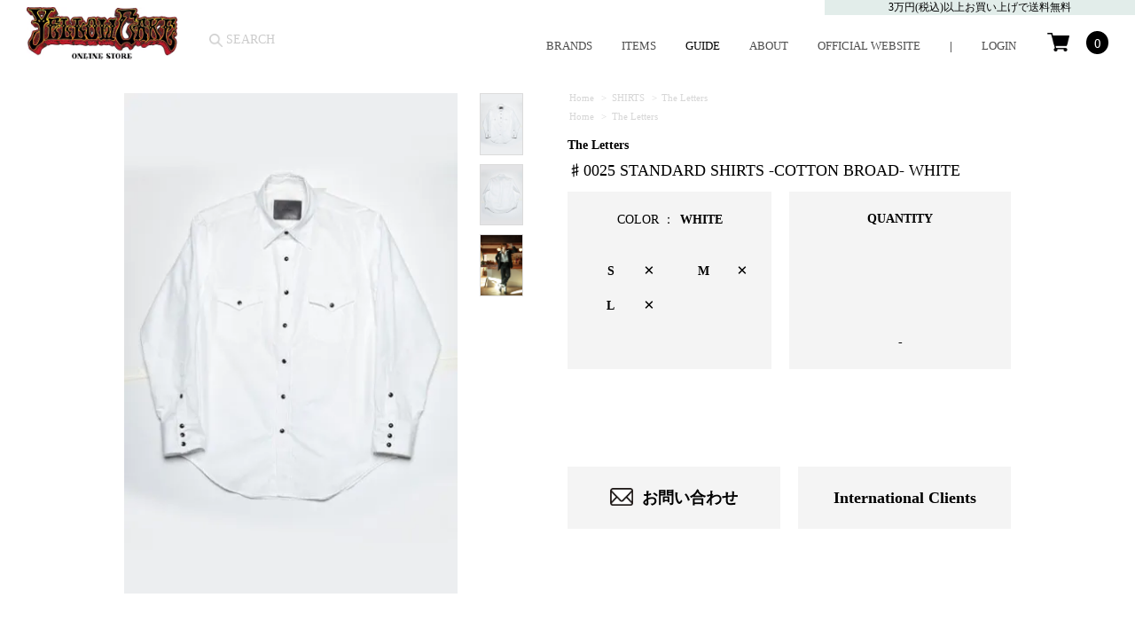

--- FILE ---
content_type: text/html; charset=EUC-JP
request_url: https://store.yellowcake.jp/?pid=179986832
body_size: 21015
content:
<!DOCTYPE html PUBLIC "-//W3C//DTD XHTML 1.0 Transitional//EN" "http://www.w3.org/TR/xhtml1/DTD/xhtml1-transitional.dtd">
<html xmlns:og="http://ogp.me/ns#" xmlns:fb="http://www.facebook.com/2008/fbml" xmlns:mixi="http://mixi-platform.com/ns#" xmlns="http://www.w3.org/1999/xhtml" xml:lang="ja" lang="ja" dir="ltr">
<head>
<meta http-equiv="content-type" content="text/html; charset=euc-jp" />
<meta http-equiv="X-UA-Compatible" content="IE=edge,chrome=1" />
<title>STANDARD SHIRTS -COTTON BROAD- | WHITE - イエローケーキ | YELLOW CAKE 通販</title>
<meta name="Keywords" content="STANDARD,SHIRTS,COTTON,BROAD,WHITE,The Letters,2025,コレクション" />
<meta name="Description" content="♯0025 STANDARD SHIRTS。素材：COTTON 100%。〈The Letters/レターズ〉の♯2025コレクション。店頭で確認を。" />
<meta name="Author" content="" />
<meta name="Copyright" content="YELLOW CAKE" />
<meta http-equiv="content-style-type" content="text/css" />
<meta http-equiv="content-script-type" content="text/javascript" />
<link rel="stylesheet" href="https://store.yellowcake.jp/css/framework/colormekit.css" type="text/css" />
<link rel="stylesheet" href="https://store.yellowcake.jp/css/framework/colormekit-responsive.css" type="text/css" />
<link rel="stylesheet" href="https://img08.shop-pro.jp/PA01200/705/css/9/index.css?cmsp_timestamp=20251224160155" type="text/css" />
<link rel="stylesheet" href="https://img08.shop-pro.jp/PA01200/705/css/9/product.css?cmsp_timestamp=20251224160155" type="text/css" />

<link rel="alternate" type="application/rss+xml" title="rss" href="https://store.yellowcake.jp/?mode=rss" />
<link rel="alternate" media="handheld" type="text/html" href="https://store.yellowcake.jp/?prid=179986832" />
<link rel="shortcut icon" href="https://img08.shop-pro.jp/PA01200/705/favicon.ico?cmsp_timestamp=20260201205621" />
<script type="text/javascript" src="//ajax.googleapis.com/ajax/libs/jquery/1.7.2/jquery.min.js" ></script>
<meta property="og:title" content="STANDARD SHIRTS -COTTON BROAD- | WHITE - イエローケーキ | YELLOW CAKE 通販" />
<meta property="og:description" content="♯0025 STANDARD SHIRTS。素材：COTTON 100%。〈The Letters/レターズ〉の♯2025コレクション。店頭で確認を。" />
<meta property="og:url" content="https://store.yellowcake.jp?pid=179986832" />
<meta property="og:site_name" content="イエローケーキ | YELLOW CAKE 通販" />
<meta property="og:image" content="https://img08.shop-pro.jp/PA01200/705/product/179986832.jpg?cmsp_timestamp=20240315145509"/>
<script>
  var Colorme = {"page":"product","shop":{"account_id":"PA01200705","title":"\u30a4\u30a8\u30ed\u30fc\u30b1\u30fc\u30ad | YELLOW CAKE \u901a\u8ca9"},"basket":{"total_price":0,"items":[]},"customer":{"id":null},"inventory_control":"option","product":{"shop_uid":"PA01200705","id":179986832,"name":"\u266f0025 STANDARD SHIRTS -COTTON BROAD- WHITE","model_number":"LSBD-S0002A","stock_num":0,"sales_price":40000,"sales_price_including_tax":44000,"variants":[{"id":1,"option1_value":"WHITE","option2_value":"S","title":"WHITE\u3000\u00d7\u3000S","model_number":"","stock_num":0,"option_price":40000,"option_price_including_tax":44000,"option_members_price":40000,"option_members_price_including_tax":44000},{"id":2,"option1_value":"WHITE","option2_value":"M","title":"WHITE\u3000\u00d7\u3000M","model_number":"","stock_num":0,"option_price":40000,"option_price_including_tax":44000,"option_members_price":40000,"option_members_price_including_tax":44000},{"id":3,"option1_value":"WHITE","option2_value":"L","title":"WHITE\u3000\u00d7\u3000L","model_number":"","stock_num":0,"option_price":40000,"option_price_including_tax":44000,"option_members_price":40000,"option_members_price_including_tax":44000}],"category":{"id_big":1448457,"id_small":2},"groups":[{"id":2076089}],"members_price":40000,"members_price_including_tax":44000}};

  (function() {
    function insertScriptTags() {
      var scriptTagDetails = [];
      var entry = document.getElementsByTagName('script')[0];

      scriptTagDetails.forEach(function(tagDetail) {
        var script = document.createElement('script');

        script.type = 'text/javascript';
        script.src = tagDetail.src;
        script.async = true;

        if( tagDetail.integrity ) {
          script.integrity = tagDetail.integrity;
          script.setAttribute('crossorigin', 'anonymous');
        }

        entry.parentNode.insertBefore(script, entry);
      })
    }

    window.addEventListener('load', insertScriptTags, false);
  })();
</script>
<script async src="https://zen.one/analytics.js"></script>
</head>
<body>
<meta name="colorme-acc-payload" content="?st=1&pt=10029&ut=179986832&at=PA01200705&v=20260202234412&re=&cn=c0729b861a09b94f6de18b770caf60ad" width="1" height="1" alt="" /><script>!function(){"use strict";Array.prototype.slice.call(document.getElementsByTagName("script")).filter((function(t){return t.src&&t.src.match(new RegExp("dist/acc-track.js$"))})).forEach((function(t){return document.body.removeChild(t)})),function t(c){var r=arguments.length>1&&void 0!==arguments[1]?arguments[1]:0;if(!(r>=c.length)){var e=document.createElement("script");e.onerror=function(){return t(c,r+1)},e.src="https://"+c[r]+"/dist/acc-track.js?rev=3",document.body.appendChild(e)}}(["acclog001.shop-pro.jp","acclog002.shop-pro.jp"])}();</script><link rel="stylesheet" href="//fonts.googleapis.com/earlyaccess/notosansjapanese.css">
<link rel="stylesheet" href="https://cdnjs.cloudflare.com/ajax/libs/Swiper/3.4.1/css/swiper.min.css">
<script src="https://code.jquery.com/jquery-2.2.4.min.js" integrity="sha256-BbhdlvQf/xTY9gja0Dq3HiwQF8LaCRTXxZKRutelT44=" crossorigin="anonymous"></script>
<script src="https://img.shop-pro.jp/tmpl_js/68/jquery.tile.js"></script>
<script src="https://img.shop-pro.jp/tmpl_js/68/jquery.skOuterClick.js"></script>
<script src="https://img.shop-pro.jp/tmpl_js/68/smoothscroll.js"></script>
<script src="https://cdnjs.cloudflare.com/ajax/libs/Swiper/3.4.1/js/swiper.min.js"></script>
<script type="text/javascript">
// viewport
var viewport = document.createElement('meta');
viewport.setAttribute('name', 'viewport');
viewport.setAttribute('content', 'width=device-width, initial-scale=1.0, maximum-scale=1.0');
document.getElementsByTagName('head')[0].appendChild(viewport);
$(function(){
  $(window).scroll(function () {
    if($(this).scrollTop() > 200) {
      $('#pagetop-btn').fadeIn('fast');
    } else {
      $('#pagetop-btn').fadeOut('fast');
    }
  });
});
</script>



<!--[if lt IE 9]>
<script type="text/javascript">
  $(function (){
    $('#wrapper').addClass('ie_wrapper');
  });
</script>
<![endif]-->
<div class="cart_in_modal__bg show_while_cart_in_connecting spinner" style="display: none;"></div>
<div id="wrapper">
	<div id="header-top-information">
		<span>3万円(税込)以上お買い上げで送料無料</span>
	</div>
  <div id="header-wrapper">
    <div class="container">
			<div class="free"><p>3万円(税込)以上お買い上げで送料無料</p></div>
      <div id="header" class="row">
        <div class="header-headline-nav col-lg-12 col hidden-tablet hidden-phone">
					<div class="header-logo">
            	<a href="./"><img src="//img08.shop-pro.jp/PA01200/705/etc/YELLOWCAKE_EC_LOGO_FIX.jpg?cmsp_timestamp=20200401224044"></a>
        	</div>
					<div id="search-form-header">
          <form action="https://store.yellowcake.jp/" method="GET">
            <input type="hidden" name="mode" value="srh" /><input type="hidden" name="sort" value="n" />
            <div id="search-row" class="row">
              <input type="text" name="keyword" class="search-box" placeholder="SEARCH" />
              <input type="submit" class="btn btn-01 search-btn" value="search" />
							<img class="search-icon" src="https://img08.shop-pro.jp/PA01200/705/etc/search_icon.png?cmsp_timestamp=20200408231244">
            </div>
          </form>
					</div>
          <div class="pull-right in-header">
            <ul id="mainnavi">
              <li id="modalview">
                <a>BRANDS</a>
              </li>
              <li id="modalview-item">
                <a>ITEMS</a>
              </li>
              <li>
								<span id="guide-contents-parent">
									<span class="guide-title">GUIDE</span>
								  <ul id="guide-contents-list">
										<li class="guide-contents-item"><a href="https://store.yellowcake.jp/?mode=f2">サイズガイド</a></li>
										<li class="guide-contents-item"><a href="https://store.yellowcake.jp/?mode=f3#payment-block">お支払い方法</a></li>
										<li class="guide-contents-item"><a href="https://store.yellowcake.jp/?mode=f3#trans-block">配送方法・送料</a></li>
										<li class="guide-contents-item"><a href="https://store.yellowcake.jp/?mode=f3#return-block">返品・交換</a></li>
										<li class="guide-contents-item"><a href="https://store.yellowcake.jp/?mode=f4">International Clients</a></li>
									</ul>
								</span>
								
              </li>
							<li>
                <a href="https://store.yellowcake.jp/?mode=f1">ABOUT</a>
              </li>
							<li>
                <a target="_blank" href="https://yellowcake.jp/">OFFICIAL WEBSITE</a>
              </li>
              <li style="display: none;">
                <a href="https://store.yellowcake.jp/?mode=myaccount">マイアカウント</a>
              </li>
							<li>|</li>
                                                <li>
                    <a href="https://store.yellowcake.jp/?mode=login&shop_back_url=https%3A%2F%2Fstore.yellowcake.jp%2F">LOGIN</a>
                  </li>
                                                        </ul>
						<div class="cart-link">
 　　　　                                                           <a href="https://store.yellowcake.jp/cart/proxy/basket?shop_id=PA01200705&shop_domain=store.yellowcake.jp" class="btn btn-01 btn-viewcart">
										<img src="//img08.shop-pro.jp/PA01200/705/etc/CART.png?cmsp_timestamp=20200403004418">
                    <span class="icon icon-cart">0</span>
                  </a>
                							</div>
          </div>
        </div>
        <div class="header-nav-phone hidden-desktop">
          <span class="nav-btn-phone">
            <span class="hamburger__line hamburger__line--1"></span>
            <span class="hamburger__line hamburger__line--2"></span>
    <span class="hamburger__line hamburger__line--3"></span>
</span>
          <div class="header-nav-lst-phone">
            <div class="nav-lst-phone-flex">
							<div id="brands-view" class="cell">
								  <a>BRANDS</a>
							</div>
							<div id="items-view" class="cell">
							    <a>ITEM</a>
							</div>
							<div id="sp-brand-list" class="hidden-cell" style="display: none;">
																<div><a href="https://store.yellowcake.jp/?mode=grp&gid=2893508&sort=n">ARCADIA</a></div>
																<div><a href="https://store.yellowcake.jp/?mode=grp&gid=1790977&sort=n">BACKBONE</a></div>
																<div><a href="https://store.yellowcake.jp/?mode=grp&gid=3152861&sort=n">beauty:beast</a></div>
																<div><a href="https://store.yellowcake.jp/?mode=grp&gid=1731741&sort=n">BONA CAPELLO</a></div>
																<div><a href="https://store.yellowcake.jp/?mode=grp&gid=1164826&sort=n">BYRD</a></div>
																<div><a href="https://store.yellowcake.jp/?mode=grp&gid=643284&sort=n">HTC hollywood trading company</a></div>
																<div><a href="https://store.yellowcake.jp/?mode=grp&gid=1030231&sort=n">J.AUGUR DESIGN</a></div>
																<div><a href="https://store.yellowcake.jp/?mode=grp&gid=597922&sort=n">JOHN'S CLOTHING</a></div>
																<div><a href="https://store.yellowcake.jp/?mode=grp&gid=3139397&sort=n">LOLA JAMES HARPER</a></div>
																<div><a href="https://store.yellowcake.jp/?mode=grp&gid=2452846&sort=n">MARVIN</a></div>
																<div><a href="https://store.yellowcake.jp/?mode=grp&gid=1979304&sort=n">MESHIKA</a></div>
																<div><a href="https://store.yellowcake.jp/?mode=grp&gid=1561640&sort=n">MINEDENIM</a></div>
																<div><a href="https://store.yellowcake.jp/?mode=grp&gid=2887088&sort=n">NERD MIND</a></div>
																<div><a href="https://store.yellowcake.jp/?mode=grp&gid=1979644&sort=n">Nick Fouquet</a></div>
																<div><a href="https://store.yellowcake.jp/?mode=grp&gid=597928&sort=n">PBD phenomenon beyond description</a></div>
																<div><a href="https://store.yellowcake.jp/?mode=grp&gid=528696&sort=n">Ralph Lauren vintage</a></div>
																<div><a href="https://store.yellowcake.jp/?mode=grp&gid=1012441&sort=n">Ray Ban vintage</a></div>
																<div><a href="https://store.yellowcake.jp/?mode=grp&gid=660242&sort=n">RED WING vintage</a></div>
																<div><a href="https://store.yellowcake.jp/?mode=grp&gid=1435136&sort=n">Sam Roberts LA</a></div>
																<div><a href="https://store.yellowcake.jp/?mode=grp&gid=1435167&sort=n">Schaeffer’s garment hotel</a></div>
																<div><a href="https://store.yellowcake.jp/?mode=grp&gid=1028547&sort=n">THE FAT HATTER</a></div>
																<div><a href="https://store.yellowcake.jp/?mode=grp&gid=2076089&sort=n">The Letters</a></div>
																<div><a href="https://store.yellowcake.jp/?mode=grp&gid=1318806&sort=n">Toecutter</a></div>
																<div><a href="https://store.yellowcake.jp/?mode=grp&gid=597923&sort=n">UTAKI</a></div>
																<div><a href="https://store.yellowcake.jp/?mode=grp&gid=558222&sort=n">VINTAGE</a></div>
																<div><a href="https://store.yellowcake.jp/?mode=grp&gid=1894581&sort=n">SPOT</a></div>
															</div>
							<div id="sp-items-list" class="hidden-cell" style="display: none;">
																<div><a href="https://store.yellowcake.jp/?mode=cate&cbid=1448459&csid=0&sort=n">TEE</a></div>
																<div><a href="https://store.yellowcake.jp/?mode=cate&cbid=2509780&csid=0&sort=n">VINTAGE TEE</a></div>
																<div><a href="https://store.yellowcake.jp/?mode=cate&cbid=2447018&csid=0&sort=n">LONG SLEEVE TEE</a></div>
																<div><a href="https://store.yellowcake.jp/?mode=cate&cbid=1448457&csid=0&sort=n">SHIRTS</a></div>
																<div><a href="https://store.yellowcake.jp/?mode=cate&cbid=2159223&csid=0&sort=n">HOODY/CREW NECK</a></div>
																<div><a href="https://store.yellowcake.jp/?mode=cate&cbid=2159221&csid=0&sort=n">KNIT</a></div>
																<div><a href="https://store.yellowcake.jp/?mode=cate&cbid=1448455&csid=0&sort=n">OUTER</a></div>
																<div><a href="https://store.yellowcake.jp/?mode=cate&cbid=2421689&csid=0&sort=n">RIDERS/LEATHER JACKET</a></div>
																<div><a href="https://store.yellowcake.jp/?mode=cate&cbid=2159222&csid=0&sort=n">VEST</a></div>
																<div><a href="https://store.yellowcake.jp/?mode=cate&cbid=1448460&csid=0&sort=n">PANTS</a></div>
																<div><a href="https://store.yellowcake.jp/?mode=cate&cbid=1448463&csid=0&sort=n">BOOTS/SHOES</a></div>
																<div><a href="https://store.yellowcake.jp/?mode=cate&cbid=1448468&csid=0&sort=n">HAT/CAP</a></div>
																<div><a href="https://store.yellowcake.jp/?mode=cate&cbid=2159220&csid=0&sort=n">EYEWEAR</a></div>
																<div><a href="https://store.yellowcake.jp/?mode=cate&cbid=1448461&csid=0&sort=n">ACCESSORIES</a></div>
																<div><a href="https://store.yellowcake.jp/?mode=cate&cbid=1448465&csid=0&sort=n">BELT/WALLET</a></div>
																<div><a href="https://store.yellowcake.jp/?mode=cate&cbid=2159227&csid=0&sort=n">BAG</a></div>
																<div><a href="https://store.yellowcake.jp/?mode=cate&cbid=2159226&csid=0&sort=n">OTHER</a></div>
															</div>

							
							  <div class="cell">
								  <a href="https://store.yellowcake.jp/?mode=myaccount">マイアカウント</a>
							  </div>
							<div class="cell">
							    <a href="https://store.yellowcake.jp/customer/signup/new">会員登録</a>
							</div>

							<div class="cell">
								  <a href="https://store.yellowcake.jp/?mode=f2">サイズガイド</a>
							  </div>
							<div class="cell">
							    <a class="inner-link" href="https://store.yellowcake.jp/?mode=f3#payment-block">お支払い方法</a>
							</div>

							<div class="cell">
								  <a class="inner-link" href="https://store.yellowcake.jp/?mode=f3#trans-block">配送方法・送料</a>
							  </div>
							<div class="cell">
							    <a  class="inner-link" href="https://store.yellowcake.jp/?mode=f3#return-block">返品・交換</a>
							</div>

							<div class="cell">
								  <a href="https://store.yellowcake.jp/?mode=privacy">個人情報保護法</a>
							  </div>
							<div class="cell">
							    <a href="https://store.yellowcake.jp/?mode=sk">特定商取引法</a>
							</div>

							<div class="cell">
								  <a href="https://store.yellowcake.jp/?mode=f4">International Clients</a>
							  </div>
							<div class="cell">
							    <a href="https://coyoteugly.shop-pro.jp/customer/inquiries/new">CONTACT</a>
							</div>

							<div class="cell">
								  <a href="https://store.yellowcake.jp/?mode=f1">ABOUT</a>
							  </div>
							<div class="cell">
							    <a target="_blank" href="//yellowcake.jp">OFFICIAL WEBSITE</a>
							</div>
						</div>
          </div>
					
					<div class="header-logo">
            	<a href="./"><img src="//img08.shop-pro.jp/PA01200/705/etc/YELLOWCAKE_EC_LOGO_FIX.jpg?cmsp_timestamp=20200401224044"></a>
        	</div>

					<div class="cart-link">
 　　　　                                                           <a href="https://store.yellowcake.jp/cart/proxy/basket?shop_id=PA01200705&shop_domain=store.yellowcake.jp" class="btn btn-01 btn-viewcart">
										<img src="//img08.shop-pro.jp/PA01200/705/etc/CART.png?cmsp_timestamp=20200403004418">
                    <span class="icon icon-cart">0</span>
                  </a>
                							</div>
					
        </div>
        <div class="header-global-nav hidden-phone hidden-tablet">
          <ul class="right">
            <li><a href="./">ホーム</a></li>
            <li id="nav">
              <span class="icon icon-down">カテゴリー・検索</span>
              <ul>
                                  <li>
                    <a href="https://store.yellowcake.jp/?mode=cate&cbid=1448459&csid=0&sort=n">TEE</a>
                  </li>
                                  <li>
                    <a href="https://store.yellowcake.jp/?mode=cate&cbid=2509780&csid=0&sort=n">VINTAGE TEE</a>
                  </li>
                                  <li>
                    <a href="https://store.yellowcake.jp/?mode=cate&cbid=2447018&csid=0&sort=n">LONG SLEEVE TEE</a>
                  </li>
                                  <li>
                    <a href="https://store.yellowcake.jp/?mode=cate&cbid=1448457&csid=0&sort=n">SHIRTS</a>
                  </li>
                                  <li>
                    <a href="https://store.yellowcake.jp/?mode=cate&cbid=2159223&csid=0&sort=n">HOODY/CREW NECK</a>
                  </li>
                                  <li>
                    <a href="https://store.yellowcake.jp/?mode=cate&cbid=2159221&csid=0&sort=n">KNIT</a>
                  </li>
                                  <li>
                    <a href="https://store.yellowcake.jp/?mode=cate&cbid=1448455&csid=0&sort=n">OUTER</a>
                  </li>
                                  <li>
                    <a href="https://store.yellowcake.jp/?mode=cate&cbid=2421689&csid=0&sort=n">RIDERS/LEATHER JACKET</a>
                  </li>
                                  <li>
                    <a href="https://store.yellowcake.jp/?mode=cate&cbid=2159222&csid=0&sort=n">VEST</a>
                  </li>
                                  <li>
                    <a href="https://store.yellowcake.jp/?mode=cate&cbid=1448460&csid=0&sort=n">PANTS</a>
                  </li>
                                  <li>
                    <a href="https://store.yellowcake.jp/?mode=cate&cbid=1448463&csid=0&sort=n">BOOTS/SHOES</a>
                  </li>
                                  <li>
                    <a href="https://store.yellowcake.jp/?mode=cate&cbid=1448468&csid=0&sort=n">HAT/CAP</a>
                  </li>
                                  <li>
                    <a href="https://store.yellowcake.jp/?mode=cate&cbid=2159220&csid=0&sort=n">EYEWEAR</a>
                  </li>
                                  <li>
                    <a href="https://store.yellowcake.jp/?mode=cate&cbid=1448461&csid=0&sort=n">ACCESSORIES</a>
                  </li>
                                  <li>
                    <a href="https://store.yellowcake.jp/?mode=cate&cbid=1448465&csid=0&sort=n">BELT/WALLET</a>
                  </li>
                                  <li>
                    <a href="https://store.yellowcake.jp/?mode=cate&cbid=2159227&csid=0&sort=n">BAG</a>
                  </li>
                                  <li>
                    <a href="https://store.yellowcake.jp/?mode=cate&cbid=2159226&csid=0&sort=n">OTHER</a>
                  </li>
                                                  <li>
                    <a href="https://store.yellowcake.jp/?mode=grp&gid=2893508&sort=n">ARCADIA</a>
                  </li>
                                  <li>
                    <a href="https://store.yellowcake.jp/?mode=grp&gid=1790977&sort=n">BACKBONE</a>
                  </li>
                                  <li>
                    <a href="https://store.yellowcake.jp/?mode=grp&gid=3152861&sort=n">beauty:beast</a>
                  </li>
                                  <li>
                    <a href="https://store.yellowcake.jp/?mode=grp&gid=1731741&sort=n">BONA CAPELLO</a>
                  </li>
                                  <li>
                    <a href="https://store.yellowcake.jp/?mode=grp&gid=1164826&sort=n">BYRD</a>
                  </li>
                                  <li>
                    <a href="https://store.yellowcake.jp/?mode=grp&gid=643284&sort=n">HTC hollywood trading company</a>
                  </li>
                                  <li>
                    <a href="https://store.yellowcake.jp/?mode=grp&gid=1030231&sort=n">J.AUGUR DESIGN</a>
                  </li>
                                  <li>
                    <a href="https://store.yellowcake.jp/?mode=grp&gid=597922&sort=n">JOHN'S CLOTHING</a>
                  </li>
                                  <li>
                    <a href="https://store.yellowcake.jp/?mode=grp&gid=3139397&sort=n">LOLA JAMES HARPER</a>
                  </li>
                                  <li>
                    <a href="https://store.yellowcake.jp/?mode=grp&gid=2452846&sort=n">MARVIN</a>
                  </li>
                                  <li>
                    <a href="https://store.yellowcake.jp/?mode=grp&gid=1979304&sort=n">MESHIKA</a>
                  </li>
                                  <li>
                    <a href="https://store.yellowcake.jp/?mode=grp&gid=1561640&sort=n">MINEDENIM</a>
                  </li>
                                  <li>
                    <a href="https://store.yellowcake.jp/?mode=grp&gid=2887088&sort=n">NERD MIND</a>
                  </li>
                                  <li>
                    <a href="https://store.yellowcake.jp/?mode=grp&gid=1979644&sort=n">Nick Fouquet</a>
                  </li>
                                  <li>
                    <a href="https://store.yellowcake.jp/?mode=grp&gid=597928&sort=n">PBD phenomenon beyond description</a>
                  </li>
                                  <li>
                    <a href="https://store.yellowcake.jp/?mode=grp&gid=528696&sort=n">Ralph Lauren vintage</a>
                  </li>
                                  <li>
                    <a href="https://store.yellowcake.jp/?mode=grp&gid=1012441&sort=n">Ray Ban vintage</a>
                  </li>
                                  <li>
                    <a href="https://store.yellowcake.jp/?mode=grp&gid=660242&sort=n">RED WING vintage</a>
                  </li>
                                  <li>
                    <a href="https://store.yellowcake.jp/?mode=grp&gid=1435136&sort=n">Sam Roberts LA</a>
                  </li>
                                  <li>
                    <a href="https://store.yellowcake.jp/?mode=grp&gid=1435167&sort=n">Schaeffer’s garment hotel</a>
                  </li>
                                  <li>
                    <a href="https://store.yellowcake.jp/?mode=grp&gid=1028547&sort=n">THE FAT HATTER</a>
                  </li>
                                  <li>
                    <a href="https://store.yellowcake.jp/?mode=grp&gid=2076089&sort=n">The Letters</a>
                  </li>
                                  <li>
                    <a href="https://store.yellowcake.jp/?mode=grp&gid=1318806&sort=n">Toecutter</a>
                  </li>
                                  <li>
                    <a href="https://store.yellowcake.jp/?mode=grp&gid=597923&sort=n">UTAKI</a>
                  </li>
                                  <li>
                    <a href="https://store.yellowcake.jp/?mode=grp&gid=558222&sort=n">VINTAGE</a>
                  </li>
                                  <li>
                    <a href="https://store.yellowcake.jp/?mode=grp&gid=1894581&sort=n">SPOT</a>
                  </li>
                              </ul>
            </li>
            <li>
              <a href="https://store.yellowcake.jp/?mode=sk">ショップについて</a>
            </li>
                          <li>
                <a href="https://yellowcake.jp/instagram/">ブログ</a>
              </li>
                        <li>
              <a href="https://coyoteugly.shop-pro.jp/customer/inquiries/new">お問い合わせ</a>
            </li>
          </ul>
        </div>
              </div>
    </div>
  </div>
	

	<div id="modal">
    <div id="modal-inner">
			  <div class="pagesend-block">
            <span class="pagesend prev">前へ</span>
            <span class="pagesend next">次へ</span>
			  </div>
        <div id="close-btn">×</div>
            												        <span id="page-1" class="brand-pagenation">
			        						  																					    <div class="modal-content-block">
														        <div class="brand-name">
                          <a href="https://store.yellowcake.jp/?mode=grp&gid=2893508&sort=n">ARCADIA</a>
                      </div>
            													  																					        <div class="brand-name">
                          <a href="https://store.yellowcake.jp/?mode=grp&gid=1790977&sort=n">BACKBONE</a>
                      </div>
            													  																					        <div class="brand-name">
                          <a href="https://store.yellowcake.jp/?mode=grp&gid=3152861&sort=n">beauty:beast</a>
                      </div>
            													  																					        <div class="brand-name">
                          <a href="https://store.yellowcake.jp/?mode=grp&gid=1731741&sort=n">BONA CAPELLO</a>
                      </div>
            													  																					        <div class="brand-name">
                          <a href="https://store.yellowcake.jp/?mode=grp&gid=1164826&sort=n">BYRD</a>
                      </div>
            													  																					        <div class="brand-name">
                          <a href="https://store.yellowcake.jp/?mode=grp&gid=643284&sort=n">HTC hollywood trading company</a>
                      </div>
            													  																					        <div class="brand-name">
                          <a href="https://store.yellowcake.jp/?mode=grp&gid=1030231&sort=n">J.AUGUR DESIGN</a>
                      </div>
            													  																					        <div class="brand-name">
                          <a href="https://store.yellowcake.jp/?mode=grp&gid=597922&sort=n">JOHN'S CLOTHING</a>
                      </div>
            													  																					        <div class="brand-name">
                          <a href="https://store.yellowcake.jp/?mode=grp&gid=3139397&sort=n">LOLA JAMES HARPER</a>
                      </div>
            													  																					        <div class="brand-name">
                          <a href="https://store.yellowcake.jp/?mode=grp&gid=2452846&sort=n">MARVIN</a>
                      </div>
            													  																					        <div class="brand-name">
                          <a href="https://store.yellowcake.jp/?mode=grp&gid=1979304&sort=n">MESHIKA</a>
                      </div>
            													  																					        <div class="brand-name">
                          <a href="https://store.yellowcake.jp/?mode=grp&gid=1561640&sort=n">MINEDENIM</a>
                      </div>
            													  																					        <div class="brand-name">
                          <a href="https://store.yellowcake.jp/?mode=grp&gid=2887088&sort=n">NERD MIND</a>
                      </div>
            													  																					        <div class="brand-name">
                          <a href="https://store.yellowcake.jp/?mode=grp&gid=1979644&sort=n">Nick Fouquet</a>
                      </div>
            													  																					        <div class="brand-name">
                          <a href="https://store.yellowcake.jp/?mode=grp&gid=597928&sort=n">PBD phenomenon beyond description</a>
                      </div>
            													  																					        <div class="brand-name">
                          <a href="https://store.yellowcake.jp/?mode=grp&gid=528696&sort=n">Ralph Lauren vintage</a>
                      </div>
            													  																					        <div class="brand-name">
                          <a href="https://store.yellowcake.jp/?mode=grp&gid=1012441&sort=n">Ray Ban vintage</a>
                      </div>
            													  																					        <div class="brand-name">
                          <a href="https://store.yellowcake.jp/?mode=grp&gid=660242&sort=n">RED WING vintage</a>
                      </div>
            													  																					        <div class="brand-name">
                          <a href="https://store.yellowcake.jp/?mode=grp&gid=1435136&sort=n">Sam Roberts LA</a>
                      </div>
            													  																					        <div class="brand-name">
                          <a href="https://store.yellowcake.jp/?mode=grp&gid=1435167&sort=n">Schaeffer’s garment hotel</a>
                      </div>
            													  																					        <div class="brand-name">
                          <a href="https://store.yellowcake.jp/?mode=grp&gid=1028547&sort=n">THE FAT HATTER</a>
                      </div>
            													  			                </div>
																												    <div class="modal-content-block">
														        <div class="brand-name">
                          <a href="https://store.yellowcake.jp/?mode=grp&gid=2076089&sort=n">The Letters</a>
                      </div>
            													  																					        <div class="brand-name">
                          <a href="https://store.yellowcake.jp/?mode=grp&gid=1318806&sort=n">Toecutter</a>
                      </div>
            													  																					        <div class="brand-name">
                          <a href="https://store.yellowcake.jp/?mode=grp&gid=597923&sort=n">UTAKI</a>
                      </div>
            													  																					        <div class="brand-name">
                          <a href="https://store.yellowcake.jp/?mode=grp&gid=558222&sort=n">VINTAGE</a>
                      </div>
            													  																					        <div class="brand-name">
                          <a href="https://store.yellowcake.jp/?mode=grp&gid=1894581&sort=n">SPOT</a>
                      </div>
            															<!--</div>
		              </span>-->
						    </div>
										</div></div>

	<div id="modal-item">
    <div id="modal-inner-item">
			  <div class="pagesend-block">
            <span class="item-pagesend prev">前へ</span>
            <span class="item-pagesend next">次へ</span>
				</div>
        <div id="close-btn-item">×</div>
            												        <span id="item-page-1" class="item-pagenation">
			        						  																					    <div class="modal-content-block">
														        <div class="item-name">
                          <a href="https://store.yellowcake.jp/?mode=cate&cbid=1448459&csid=0&sort=n">TEE</a>
                      </div>
            													  																					        <div class="item-name">
                          <a href="https://store.yellowcake.jp/?mode=cate&cbid=2509780&csid=0&sort=n">VINTAGE TEE</a>
                      </div>
            													  																					        <div class="item-name">
                          <a href="https://store.yellowcake.jp/?mode=cate&cbid=2447018&csid=0&sort=n">LONG SLEEVE TEE</a>
                      </div>
            													  																					        <div class="item-name">
                          <a href="https://store.yellowcake.jp/?mode=cate&cbid=1448457&csid=0&sort=n">SHIRTS</a>
                      </div>
            													  																					        <div class="item-name">
                          <a href="https://store.yellowcake.jp/?mode=cate&cbid=2159223&csid=0&sort=n">HOODY/CREW NECK</a>
                      </div>
            													  																					        <div class="item-name">
                          <a href="https://store.yellowcake.jp/?mode=cate&cbid=2159221&csid=0&sort=n">KNIT</a>
                      </div>
            													  			                </div>
																												    <div class="modal-content-block">
														        <div class="item-name">
                          <a href="https://store.yellowcake.jp/?mode=cate&cbid=1448455&csid=0&sort=n">OUTER</a>
                      </div>
            													  																					        <div class="item-name">
                          <a href="https://store.yellowcake.jp/?mode=cate&cbid=2421689&csid=0&sort=n">RIDERS/LEATHER JACKET</a>
                      </div>
            													  																					        <div class="item-name">
                          <a href="https://store.yellowcake.jp/?mode=cate&cbid=2159222&csid=0&sort=n">VEST</a>
                      </div>
            													  																					        <div class="item-name">
                          <a href="https://store.yellowcake.jp/?mode=cate&cbid=1448460&csid=0&sort=n">PANTS</a>
                      </div>
            													  																					        <div class="item-name">
                          <a href="https://store.yellowcake.jp/?mode=cate&cbid=1448463&csid=0&sort=n">BOOTS/SHOES</a>
                      </div>
            													  																					        <div class="item-name">
                          <a href="https://store.yellowcake.jp/?mode=cate&cbid=1448468&csid=0&sort=n">HAT/CAP</a>
                      </div>
            													  									              </div>
			            </span>
			            <span id="item-page-2" class="item-pagenation">
																					    <div class="modal-content-block">
														        <div class="item-name">
                          <a href="https://store.yellowcake.jp/?mode=cate&cbid=2159220&csid=0&sort=n">EYEWEAR</a>
                      </div>
            													  																					        <div class="item-name">
                          <a href="https://store.yellowcake.jp/?mode=cate&cbid=1448461&csid=0&sort=n">ACCESSORIES</a>
                      </div>
            													  																					        <div class="item-name">
                          <a href="https://store.yellowcake.jp/?mode=cate&cbid=1448465&csid=0&sort=n">BELT/WALLET</a>
                      </div>
            													  																					        <div class="item-name">
                          <a href="https://store.yellowcake.jp/?mode=cate&cbid=2159227&csid=0&sort=n">BAG</a>
                      </div>
            													  																					        <div class="item-name">
                          <a href="https://store.yellowcake.jp/?mode=cate&cbid=2159226&csid=0&sort=n">OTHER</a>
                      </div>
            															<!--</div>
		              </span>-->
									  </div>
    </div>
</div>



<div class="swiper-container">
    
    <div id="swiper-contents" class="swiper-wrapper">
    </div>
    
    <div class="swiper-pagination"></div>
    
    
    <div class="swiper-button-prev"></div>
    <div class="swiper-button-next"></div>
</div>

  <div id="container" class="container">
    <div class="row">
      <div class="main-section col-lg-12 col-sm-12 col pull-right">
        <div class="container-section">
      <form name="product_form" method="post" action="https://store.yellowcake.jp/cart/proxy/basket/items/add">
			
			<div id="product-slider-fo-sp" class="swiper-container">
					<div id="swiper-contents" class="swiper-wrapper">

						   							   									   <img src="https://img08.shop-pro.jp/PA01200/705/product/179986832.jpg?cmsp_timestamp=20240315145509" class="swiper-slide" />
								 								 																					<img src="https://img08.shop-pro.jp/PA01200/705/product/179986832_o1.jpg?cmsp_timestamp=20240315145509" class="swiper-slide" />
																																								<img src="https://img08.shop-pro.jp/PA01200/705/product/179986832_o2.jpg?cmsp_timestamp=20240315145509" class="swiper-slide" />
																																																																																																																																																																																																																																																																																																																																																																																																																																																																																																																																																																																																																																																																																																																																																																																																																																																																																																																																																						   					</div>
					<div class="swiper-pagination"></div>
			</div>
      
      <div id="product-slider-fo-pc" class="container-section product-image">
        <div class="product-image-main">
                      <img src="https://img08.shop-pro.jp/PA01200/705/product/179986832.jpg?cmsp_timestamp=20240315145509" class="mainImage" />
                  </div>
                  <div class="product-image-thumb">
            <ul>
                              <li class="">
                  <img src="https://img08.shop-pro.jp/PA01200/705/product/179986832.jpg?cmsp_timestamp=20240315145509" class="thumb" />
                </li>
                                                            <li class="">
                  <img src="https://img08.shop-pro.jp/PA01200/705/product/179986832_o1.jpg?cmsp_timestamp=20240315145509" class="thumb" />
                </li>
                                                              <li class="">
                  <img src="https://img08.shop-pro.jp/PA01200/705/product/179986832_o2.jpg?cmsp_timestamp=20240315145509" class="thumb" />
                </li>
                                                                                                                                                                                                                                                                                                                                                                                                                                                                                                                                                                                                                                                                                                                                                                                                                                                                                                                                                                                                                                                                                                                                                                                                                                                                                                                                                                                                                                                                                                            </ul>
          </div>
              </div>
      

      <div class="product_info_block">
				

<div class="topicpath-nav small-12 large-12 columns">
  <ul class="unstyled">
    <li><a href="./">Home</a></li>
          <li>&nbsp;&gt;&nbsp;<a href="?mode=cate&cbid=1448457&csid=0&sort=n">SHIRTS</a></li>
              <li>&nbsp;&gt;&nbsp;<a href="?mode=cate&cbid=1448457&csid=2&sort=n">The Letters</a></li>
      </ul>
      <ul class="unstyled">
      <li><a href="./">Home</a></li>
              <li>&nbsp;&gt;&nbsp;<a id="item-desc-brandname" href="https://store.yellowcake.jp/?mode=grp&gid=2076089&sort=n">The Letters</a></li>
          </ul>
  </div>

				
				
				<div id="product-title" class="">
																    					　 							<h4><a id="item-desc-brandname" href="https://store.yellowcake.jp/?mode=grp&gid=2076089&sort=n">The Letters</a></h4>
					    										            <h2 class="ttl-h2">♯0025 STANDARD SHIRTS -COTTON BROAD- WHITE</h2>
				</div>
        
        <div class="product-spec-block">
            					<div id="spec-flex">
					<div id="spec-block" class="product-order-form">
          <table class="product-spec-table none_border_table table">
                          <tr>
                <th>型番</th>
                <td>LSBD-S0002A</td>
              </tr>
                        					                            						
															<div id="prd_opt_table" class="product-option-table table">
									<table id="option_tbl"><tr class="stock_head"><td class="none">&nbsp;</td><th class="cell_1">WHITE</th></tr><tr><th class="cell_1">S</th><td class="cell_2"><span class="table_price">44,000円(税込)</span><br /><span class="stock_zero">在庫なし</span></td></tr><tr><th class="cell_1">M</th><td class="cell_2"><span class="table_price">44,000円(税込)</span><br /><span class="stock_zero">在庫なし</span></td></tr><tr><th class="cell_1">L</th><td class="cell_2"><span class="table_price">44,000円(税込)</span><br /><span class="stock_zero">在庫なし</span></td></tr></table>
								</div>
									 										<div id="quantity-block" class="product-order-form">
										<h5>QUANTITY</h5>

																																								<div class="product_soldout_msg"> - </div>
																																		 </div>
															                                  </table>
					</div>
					
          						              					</div>
          
                      <input class="btn btn-02 btn-xlg btn-block" type="button" value="SOLD OUT" disabled="disabled" />
          
                    <div class="cart_in_modal cart_modal__close" style="display: none;">
            <div class="cart_in_modal__outline not_bubbling">
              <label class="cart_modal__close cart_in_modal__close-icon">
              </label>
              <p class="cart_in_modal__heading">
                こちらの商品が<br class="sp-br">カートに入りました
              </p>
              <div class="cart_in_modal__detail">
                                <div class="cart_in_modal__image-wrap">
                  <img src="https://img08.shop-pro.jp/PA01200/705/product/179986832.jpg?cmsp_timestamp=20240315145509" alt="" class="cart_in_modal__image" />
                </div>
                                <p class="cart_in_modal__name">
                  ♯0025 STANDARD SHIRTS -COTTON BROAD- WHITE
                </p>
              </div>
              <div class="cart_in_modal__button-wrap">
                <button class="cart_view_with_async cart_in_modal__button cart_in_modal__button--solid">かごの中身を見る</button>
                <p class="cart_modal__close cart_in_modal__text-link">ショッピングを続ける</p>
              </div>
            </div>
          </div>
          <div class="cart_in_error_modal cart_in_error__close" style="display: none;">
            <div class="cart_in_modal__outline not_bubbling">
              <label class="cart_in_error__close cart_in_modal__close-icon">
              </label>
              <p class="cart_in_error_message cart_in_error_modal__heading"></p>
              <div class="cart_in_modal__button-wrap">
                <button class="cart_in_error__close cart_in_modal__button cart_in_modal__button--solid">ショッピングを続ける</button>
              </div>
            </div>
          </div>
          					
					
					<div id="link-block-flex">
						<div class="link-block-flex-cell"><a href="https://coyoteugly.shop-pro.jp/customer/inquiries/new"><img src="https://img08.shop-pro.jp/PA01200/705/etc/CONTACT.png?cmsp_timestamp=20200405005221">お問い合わせ</a></div>
						<div class="link-block-flex-cell"><a href="?mode=f4">International Clients</a></div>
					</div>

          
          <div style="display: none;" class="product-exp container-section clearfix">
                      </div>
          
        </div>
        <div style="display: none;"  class="product-info-lst container-section">
                    <ul class="unstyled">
                          <li><a href="javascript:gf_OpenNewWindow('?mode=opt&pid=179986832','option','width=600:height=500');">オプションの値段詳細</a></li>
                        <li><a href="https://store.yellowcake.jp/?mode=sk#sk_info">特定商取引法に基づく表記（返品等）</a></li>
            <li><a href="mailto:?subject=%E3%80%90%E3%82%A4%E3%82%A8%E3%83%AD%E3%83%BC%E3%82%B1%E3%83%BC%E3%82%AD%20%7C%20YELLOW%20CAKE%20%E9%80%9A%E8%B2%A9%E3%80%91%E3%81%AE%E3%80%8C%E2%99%AF0025%20STANDARD%20SHIRTS%20-COTTON%20BROAD-%20WHITE%E3%80%8D%E3%81%8C%E3%81%8A%E3%81%99%E3%81%99%E3%82%81%E3%81%A7%E3%81%99%EF%BC%81&body=%0D%0A%0D%0A%E2%96%A0%E5%95%86%E5%93%81%E3%80%8C%E2%99%AF0025%20STANDARD%20SHIRTS%20-COTTON%20BROAD-%20WHITE%E3%80%8D%E3%81%AEURL%0D%0Ahttps%3A%2F%2Fstore.yellowcake.jp%2F%3Fpid%3D179986832%0D%0A%0D%0A%E2%96%A0%E3%82%B7%E3%83%A7%E3%83%83%E3%83%97%E3%81%AEURL%0Ahttps%3A%2F%2Fstore.yellowcake.jp%2F">この商品を友達に教える</a></li>
            <li><a href="https://coyoteugly.shop-pro.jp/customer/products/179986832/inquiries/new">この商品について問い合わせる</a></li>
            <li><a href="https://store.yellowcake.jp/?mode=cate&cbid=1448457&csid=2&sort=n">買い物を続ける</a></li>
          </ul>
          
          <ul class="social-share unstyled">
            <li>
              
              <a href="https://twitter.com/share" class="twitter-share-button" data-url="https://store.yellowcake.jp/?pid=179986832" data-text="" data-lang="ja" >ツイート</a>
<script charset="utf-8">!function(d,s,id){var js,fjs=d.getElementsByTagName(s)[0],p=/^http:/.test(d.location)?'http':'https';if(!d.getElementById(id)){js=d.createElement(s);js.id=id;js.src=p+'://platform.twitter.com/widgets.js';fjs.parentNode.insertBefore(js,fjs);}}(document, 'script', 'twitter-wjs');</script>
              <div class="line-it-button" data-lang="ja" data-type="share-a" data-ver="3"
                         data-color="default" data-size="small" data-count="false" style="display: none;"></div>
                       <script src="https://www.line-website.com/social-plugins/js/thirdparty/loader.min.js" async="async" defer="defer"></script>
            </li>
                        <li></li>
          </ul>
          
        </div>
      </div>

      
      <input type="hidden" name="user_hash" value="78bd0fd66b46b973426962004a7af6e3"><input type="hidden" name="members_hash" value="78bd0fd66b46b973426962004a7af6e3"><input type="hidden" name="shop_id" value="PA01200705"><input type="hidden" name="product_id" value="179986832"><input type="hidden" name="members_id" value=""><input type="hidden" name="back_url" value="https://store.yellowcake.jp/?pid=179986832"><input type="hidden" name="reference_token" value="a42e8f82682049b9a82b45c61345d3b0"><input type="hidden" name="shop_domain" value="store.yellowcake.jp">
    </form>	
  </div>

<div id="tab-wrap" class="for-pc">
	<div id="tab-header">
		<div id="item_desc" class="tab-header-cell tab-active">アイテム説明／DESCRIPTION</div>
		<div id="item_size" class="tab-header-cell">サイズ説明／SIZE CHART</div>
		<div id="item_brand" class="tab-header-cell">ブランド説明／BRAND INFO</div>
	</div>
	<div id="tab-body">
		<section id="_item_desc" class="tab-body-cell pc">
			<div id="template-0-pos">
				
				<div id="template-0">
						<div id="assign-item-image-block" class="template-cell"><img id="assgin-itemdesc-image" src="" alt=""></div>
						<div id="assign-item-description" class="template-cell">
							<p id="assign-item-description-text"><p class="text">MATERIAL：COTTON 100%</p>

<p class="text">〈The Letters/レターズ〉の♯2025 collection </p>


スタンダードなフラップポケット付きシャツ。</p>

ボタンはパールボタンを使用し、センターバックにはタックを入れ膨らみも出した一着。</p>

素材は平織りのブロード生地をあえてワッシャーして自然乾燥させた生地。</p>


<p class="text">※商品の詳細や在庫状況、お取り寄せなどは、店頭までお問い合わせ下さい。</p>

<!-- (サイズ詳細入力欄) -->
<sizeChartArea id="template-1">

<size id="chartContents">
SIZE,袖丈,身幅,肩幅,着丈
S,61,61,44,76.5
M,62.5,63,46.5,78.5
L,64,65,48,80.5
</size>

<size id="sizeMessage">
サイズチャートの表示寸法はあくまでも目安としてお考えください。
採寸は手作業による為、多少の誤差が生じる場合がございます。
また、製品ごとに多少の誤差もありますので予めご了承ください。

</size>

</sizeChartArea></p>
							<p id="assign-item-brand-name"><span class="sankaku-for-desc">&#9650;</span>
								<a id="assign-item-desc-anchor">The Lettersのアイテム一覧はこちら</a>
							</p>
						</div>
				</div>
			</div>
		</section>
		<section id="_item_size" class="tab-body-cell pc">
      
		  <div id="template-1-pos">
				<div id="template-1">
						<div class="template-cell">
								<h5>SIZE CHART</h5>
								<table id="size-chart-table">
								</table>
						</div>
						<div id="assign-size-message" class="template-cell pc">
							<div id="size-guide-message"><p><a target="_brank" href="//store.yellowcake.jp/?mode=f2">サイズ選びにお迷いの方はこちらのサイズガイドをご覧ください。</a></p></div>
						</div>
				</div>
			</div>
		</section>
		<section id="_item_brand" class="tab-body-cell">
							    			  			    			  			    			  			    			  			    			  			    			  			    			  			    			  			    			  			    			  			    			  			    			  			    			  			    			  			    			  			    			  			    			  			    			  			    			  			    			  			    			  			    			  			    			  			    			  			    			  			    			  			    			  			    			  			    			  			    			  			    			  			    			  			    			  			    			  			    			        			                  			  			    			  			    			  			    			  			    			  			    			  			    			  			    			  			    			  			    			  			    			  			    			  			    			  			    			  			  				<div id="template-0-pos">
  <div id="template-0">
    <div id="assign-item-image-block" class="template-cell">
      <img id="assign-item-image" src="https://img08.shop-pro.jp/PA01200/705/etc/YC_EC-35_The-Letters.jpg?cmsp_timestamp=20200415121456" alt="">
    </div>
    <div id="assign-item-description" class="template-cell">
      <p id="assign-item-description-text">デザイナー向田雄一氏が手掛けるブランド「The Letters/レターズ」。2012年春夏コレクションより始動してから、今では国内を代表するブランドの一つへと成長中です。向田氏が約10年間に渡り勤めたセレクトショップやブランドにて得た経験や洋服の知識。そして、訪れた土地の風土や映画、音楽と言ったカルチャーからインスパイアを受けた感性や服への強いこだわり。これら全てが欠落することなく織り混ざり、体現されたものが“レターズ”です。手に取って初めて分かる素材や質の良さ、また着用し続けて深まる洋服への愛着を大切にし、仕立てや洋服の本質に重点を置いたオーセンティックなウェアを展開しています。古き良き時代のアメリカンカルチャーをベースに、流行やトレンドと言った新鋭的エッセンスも取り入れた“当店好み”なブランドです。</p>
      <p id="assign-item-brand-name">
        <a id="assign-item-brand-anchor" href="https://store.yellowcake.jp/?mode=grp&gid=2076089&sort=n"><span class="sankaku-for-desc">&#9650;</span>
            The Lettersの商品一覧を見る
        </a>
      </p>
    </div>
  </div>
</div>		</section>
	</div>
</div>



<div id="tab-wrap" class="for-sp">
	
	<div id="item_desc" class="tab-header-cell tab-active sp">アイテム説明／DESCRIPTION<span class="sankaku-for-title opened">&#9650;</span></div>
    <section id="_item_desc" class="tab-body-cell">
			<div id="template-0-pos">
				<div id="template-0">
						<div id="assign-item-image-block" class="template-cell"><img id="assgin-itemdesc-image" class="sp" src="" alt=""></div>
						<div id="assign-item-description" class="template-cell sp">
							<p id="assign-item-description-text" class="sp"><p class="text">MATERIAL：COTTON 100%</p>

<p class="text">〈The Letters/レターズ〉の♯2025 collection </p>


スタンダードなフラップポケット付きシャツ。</p>

ボタンはパールボタンを使用し、センターバックにはタックを入れ膨らみも出した一着。</p>

素材は平織りのブロード生地をあえてワッシャーして自然乾燥させた生地。</p>


<p class="text">※商品の詳細や在庫状況、お取り寄せなどは、店頭までお問い合わせ下さい。</p>

<!-- (サイズ詳細入力欄) -->
<sizeChartArea id="template-1">

<size id="chartContents">
SIZE,袖丈,身幅,肩幅,着丈
S,61,61,44,76.5
M,62.5,63,46.5,78.5
L,64,65,48,80.5
</size>

<size id="sizeMessage">
サイズチャートの表示寸法はあくまでも目安としてお考えください。
採寸は手作業による為、多少の誤差が生じる場合がございます。
また、製品ごとに多少の誤差もありますので予めご了承ください。

</size>

</sizeChartArea></p>
							<p id="assign-item-brand-name" class="sp"><span class="sankaku-for-desc">&#9650;</span>
								<a id="assign-item-desc-anchor" class="sp">The Lettersのアイテム一覧はこちら</a>
							</p>
						</div>
				</div>
			</div>
		</section>
		
		
		<div id="item_size" class="tab-header-cell sp">サイズ説明／SIZE CHART<span class="sankaku-for-title">&#9650;</span></div>
	  <section id="_item_size" class="tab-body-cell">
      
		  <div id="template-1-pos" class="sp">
				<div id="template-1">
						<div class="template-cell">
								<h5>SIZE CHART</h5>
								<table id="size-chart-table" class="sp">
								</table>
						</div>
						<div id="assign-size-message" class="template-cell sp">
							<div id="size-guide-message"><p><a target="_brank" href="//store.yellowcake.jp/?mode=f2">サイズ選びにお迷いの方はこちらのサイズガイドをご覧ください。</a></p></div>
						</div>
				</div>
			</div>
		</section>
		
		
		<div id="item_brand" class="tab-header-cell sp">ブランド説明／BRAND INFO<span class="sankaku-for-title">&#9650;</span></div>
		<section id="_item_brand" class="tab-body-cell">
							    			  			    			  			    			  			    			  			    			  			    			  			    			  			    			  			    			  			    			  			    			  			    			  			    			  			    			  			    			  			    			  			    			  			    			  			    			  			    			  			    			  			    			  			    			  			    			  			    			  			    			  			    			  			    			  			    			  			    			  			    			  			    			  			    			  			    			  			    			        			                  			  			    			  			    			  			    			  			    			  			    			  			    			  			    			  			    			  			    			  			    			  			    			  			    			  			    			  			  				<div id="template-0-pos">
  <div id="template-0">
    <div id="assign-item-image-block" class="template-cell">
      <img id="assign-item-image" src="https://img08.shop-pro.jp/PA01200/705/etc/YC_EC-35_The-Letters.jpg?cmsp_timestamp=20200415121456" alt="">
    </div>
    <div id="assign-item-description" class="template-cell">
      <p id="assign-item-description-text">デザイナー向田雄一氏が手掛けるブランド「The Letters/レターズ」。2012年春夏コレクションより始動してから、今では国内を代表するブランドの一つへと成長中です。向田氏が約10年間に渡り勤めたセレクトショップやブランドにて得た経験や洋服の知識。そして、訪れた土地の風土や映画、音楽と言ったカルチャーからインスパイアを受けた感性や服への強いこだわり。これら全てが欠落することなく織り混ざり、体現されたものが“レターズ”です。手に取って初めて分かる素材や質の良さ、また着用し続けて深まる洋服への愛着を大切にし、仕立てや洋服の本質に重点を置いたオーセンティックなウェアを展開しています。古き良き時代のアメリカンカルチャーをベースに、流行やトレンドと言った新鋭的エッセンスも取り入れた“当店好み”なブランドです。</p>
      <p id="assign-item-brand-name">
        <a id="assign-item-brand-anchor" href="https://store.yellowcake.jp/?mode=grp&gid=2076089&sort=n"><span class="sankaku-for-desc">&#9650;</span>
            The Lettersの商品一覧を見る
        </a>
      </p>
    </div>
  </div>
</div>		</section>
	
</div>


<div id="link-block-flex-to-cart-btn" class=for-sp>
	<div class="link-block-flex-cell"><a href="#quantity-block">カートボタンへ戻る</a></div>
</div>

  <div class="prd-opt-src">
    <table>
      <tbody class="prd_opt_select">
                  <tr class="product-order-form">
            <th>COLOR</th>
            <td>
              <select name="option1">
                <option label="WHITE" value="83941469,0">WHITE</option>

              </select>
            </td>
          </tr>
                  <tr class="product-order-form">
            <th>SIZE</th>
            <td>
              <select name="option2">
                <option label="S" value="83941470,0">S</option>
<option label="M" value="83941470,1">M</option>
<option label="L" value="83941470,2">L</option>

              </select>
            </td>
          </tr>
              </tbody>
    </table>
    <div class="prd_opt_table table">
      <table id="option_tbl"><tr class="stock_head"><td class="none">&nbsp;</td><th class="cell_1">WHITE</th></tr><tr><th class="cell_1">S</th><td class="cell_2"><span class="table_price">44,000円(税込)</span><br /><span class="stock_zero">在庫なし</span></td></tr><tr><th class="cell_1">M</th><td class="cell_2"><span class="table_price">44,000円(税込)</span><br /><span class="stock_zero">在庫なし</span></td></tr><tr><th class="cell_1">L</th><td class="cell_2"><span class="table_price">44,000円(税込)</span><br /><span class="stock_zero">在庫なし</span></td></tr></table>
    </div>
  </div>


  <div id="sublist" class="recommend-block grid_row nopadding">
    <h2 class="ttl-h2">YOU MAY ALSO LIKE</h2>
		<h6>あなたにおすすめのアイテム</h6>
    <ul class="unstyled">
              <li class="prd-lst-unit col-lg-3 col-md-4 col-sm-6 col">
					<span class="product-id">189947433</span>
          <a href="?pid=189947433" class="prd_lst_link">
                          <img src="https://img08.shop-pro.jp/PA01200/705/product/189947433_th.png?cmsp_timestamp=20251226175412" class="prd-lst-img" alt="MINEDENIM × nonnative EXPLORER DOWN VEST BLACK
" />
                      </a>
          <span class="prd-lst-name prd-lst-span">
						<span id="sublist-item-0" class="sublist-brandname">
							<span class="prod-id-189947433"></span>
              <a href="?pid=189947433">MINEDENIM × nonnative EXPLORER DOWN VEST BLACK
</a>
						</span>
          </span>
                                          <span class="prd-lst-price prd-lst-span">93,500円(税込)</span>
                              </li>
              <li class="prd-lst-unit col-lg-3 col-md-4 col-sm-6 col">
					<span class="product-id">189460929</span>
          <a href="?pid=189460929" class="prd_lst_link">
                          <img src="https://img08.shop-pro.jp/PA01200/705/product/189460929_th.png?cmsp_timestamp=20251212195602" class="prd-lst-img" alt="#0028 CAR COAT -HORSE HIDE- BLACK" />
                      </a>
          <span class="prd-lst-name prd-lst-span">
						<span id="sublist-item-1" class="sublist-brandname">
							<span class="prod-id-189460929"></span>
              <a href="?pid=189460929">#0028 CAR COAT -HORSE HIDE- BLACK</a>
						</span>
          </span>
                                          <span class="prd-lst-price prd-lst-span">286,000円(税込)</span>
                              </li>
              <li class="prd-lst-unit col-lg-3 col-md-4 col-sm-6 col">
					<span class="product-id">183682916</span>
          <a href="?pid=183682916" class="prd_lst_link">
                          <img src="https://img08.shop-pro.jp/PA01200/705/product/183682916_th.jpg?cmsp_timestamp=20241125194007" class="prd-lst-img" alt="24AW Rusty Calf Leather Varsity Jacket BLK" />
                      </a>
          <span class="prd-lst-name prd-lst-span">
						<span id="sublist-item-2" class="sublist-brandname">
							<span class="prod-id-183682916"></span>
              <a href="?pid=183682916">24AW Rusty Calf Leather Varsity Jacket BLK</a>
						</span>
          </span>
                                          <span class="prd-lst-price prd-lst-span">286,000円(税込)</span>
                              </li>
              <li class="prd-lst-unit col-lg-3 col-md-4 col-sm-6 col">
					<span class="product-id">183019714</span>
          <a href="?pid=183019714" class="prd_lst_link">
                          <img src="https://img08.shop-pro.jp/PA01200/705/product/183019714_th.jpg?cmsp_timestamp=20241015141218" class="prd-lst-img" alt="24AW Sheep Leather Zipup Rib JKT BLK" />
                      </a>
          <span class="prd-lst-name prd-lst-span">
						<span id="sublist-item-3" class="sublist-brandname">
							<span class="prod-id-183019714"></span>
              <a href="?pid=183019714">24AW Sheep Leather Zipup Rib JKT BLK</a>
						</span>
          </span>
                                          <span class="prd-lst-price prd-lst-span">187,000円(税込)</span>
                              </li>
          </ul>
  </div>




<script type="text/javascript">
  $(function () {
    // サムネイル画像クリックでメイン画像が切り替わる JS
    $('img.thumb').click(function(){

      $(this).parent().siblings().children().removeClass('thumb-active');

      var selectedSrc = $(this).attr('src');
      $('img.mainImage').stop().fadeOut(300,
        function(){
          $('img.mainImage').attr('src', selectedSrc);
          $('img.mainImage').fadeIn(300);
        }
      );
      $(this).addClass('thumb-active');
    });
  });
	// SIZEオプションをradioボタンに変更する JS
	$(window).on('load', function(){
		var outputRadioHTML = "<div id='radio-size-select'>";
		var sizeOption = $("#option-SIZE");
		console.log(sizeOption);
	  var optionSelect = $(sizeOption).find('select');
		var optionName = $(optionSelect).attr('name');
		var optionList = $(optionSelect).find('option');
		var optionList2 = $(optionSelect).find('option');

		var radioElements = [];
		var i = 0;
		for (; i < optionList.length; i++) {
			radioElements[i] = {
				label : $(optionList).eq(i).attr('label'),
				value : $(optionList).eq(i).attr('value')
			}
			if ((i % 4) === 0) {
				outputRadioHTML += '<div class="cell">';
			}
			outputRadioHTML += '<div class="size-radio-row"><span>';
			outputRadioHTML += radioElements[i].label;
			outputRadioHTML += '</span><input id="' + radioElements[i].label.toLowerCase() + '"  type="radio" class="radio-input" name="';
			if (i === 0) {
				  outputRadioHTML += optionName + '" value="' + radioElements[i].value + '" checked="checked">';
			} else {
					outputRadioHTML += optionName + '" value="' + radioElements[i].value + '">';
			}
			outputRadioHTML += '<label for="' +  radioElements[i].label.toLowerCase() + '" class="radio-label" ></label></div>';
			if ((i % 4) === 3) {
				outputRadioHTML += '</div>';
			}
		}
		if ((i % 4) !== 3) {
			outputRadioHTML += '</div>';
		}
		outputRadioHTML += '</div>';

		$("#option-SIZE").before(outputRadioHTML);
		$("#option-SIZE").remove();
		
		
		/* Custom */
		$(".stock_head td").text("COLOR ：");
		$(".table_price").next("br").hide();
		$(".table_price").hide();
		for (var i = 0; i < $(".stock_zero").length; i++) {
			if ($(".stock_zero").eq(i).text() === '在庫なし') {
				var x = $("<span class='batsu''>&times;</span>")
				$(".stock_zero").eq(i).html(x);
			}
		}
		
		var table = $("#spec-block").find("#option_tbl").find("tr");
		
		for (var n = 0; n < $(table).length; n++) {
			var item = $(table).eq(n);
			if (!$(item).hasClass("stock_head")) {
				$(item).addClass("float-table");
				if (n === 1 || n === 2) {
					$(item).addClass("adjust-absolute");
				}
				var input = $(item).find("div").find("input");
				var inputId = $(input).attr("id");
				var newLabel = $('<label for="' +  inputId + '">');
				$(input).after(newLabel);
			}
		}
		
		
	});
</script>


<script>
$(window).on('load', function() {
	
		var mySwiper = new Swiper ('.swiper-container', {
			autoplay: 3000,
			loop: true,
			speed: 600,
			pagination: '.swiper-pagination',
		});

	// ブランド説明の画像を取得してアイテム説明側に表示
	var itemImageUrl = $("#assign-item-image").attr("src");
	var itemImageLink = $("#assign-item-brand-anchor").attr("href");
	$("#assgin-itemdesc-image").attr('src', itemImageUrl);
	$("#assgin-itemdesc-image.sp").attr("src", itemImageUrl);
	$("#assign-item-desc-anchor").attr("href", itemImageLink);
	$("#assign-item-desc-anchor.sp").attr("href", itemImageLink);
	
	// サイズチャートコンテンツセット		
	var sizeMessageHtml = $("#sizeMessage").html();
	$("#assign-size-message").prepend(sizeMessageHtml);
	
	if (sizeMessageHtml) {
		$("#template-0 #template-1 #chartContents").hide();
		$("#template-0 #template-1 #sizeMessage").hide();
	}
		
	var chartContentsElem = "";
	var chartContents = $("#chartContents").text().split('\n');
  chartContents.shift();
	chartContents.pop();
	
	for (var i = 0; i < chartContents.length; i++) {
		if (i === 0) {
			var th = chartContents[i].split(',');
			chartContentsElem += '<tr>';
			for (var j = 0; j < th.length; j++) {
				chartContentsElem += '<th>' + th[j] + '</th>';
			}
			chartContentsElem += '</tr>';
		} else {
			var td = chartContents[i].split(',');
			chartContentsElem += '<tr>';
			for (var k= 0; k < td.length; k++) {
				chartContentsElem += '<td>' + td[k] + '</td>';
			}
			chartContentsElem += '</tr>';		
		}
	}
	$("#size-chart-table").append(chartContentsElem);
	$("#size-chart-table.sp").append(chartContentsElem);
	
 var sizeChartArea = $('sizeChartArea');
 if (sizeChartArea.length === 0) {
		$("#template-1-pos").hide();
	  $("#template-1-pos.sp").hide();
	}
	
	// SP用タブ切り替え
	$(".tab-header-cell.sp").on('click', function(){
			$(this).next($(".tab-body-cell")).slideToggle();
		  $(this).find("span.sankaku-for-title").toggleClass("opened");
	});
	
  // 料金を英語表記にする
	var priceList = document.getElementsByClassName("product_sales");
	for (var i = 0; i < priceList.length; i++) {
	   var priceTextJa = priceList[i].innerText;
		 var slicePriceText = priceTextJa.slice(0, -5);
		 var priceTextHTML = "&yen;" + slicePriceText + " <span class='tax'>（tax inc）</span>";
		 priceList[i].innerHTML = priceTextHTML;
	}
});
</script>


<script>
$(window).on('load', function() {
	var bodyCells = $(".tab-body-cell.pc");
	var height = $(bodyCells).eq(0).outerHeight();
	if (height >= 182) {
	    $("p#assign-item-brand-name").css('position', 'relative');
	}  else {
			/*$("p#assign-item-brand-name").css('position', 'absolute');*/
	}
	$("#tab-body").css('height', height);
});
$(function() {
	$(".tab-header-cell").on('click', function(){
		
		// タブを切り替える処理
		var targetId = $(this).attr('id');
		var currentTab = $(".tab-active").attr('id');
		$("#_" + currentTab).fadeOut();
		
		var targetHeight = $("#_" + targetId).outerHeight();
			if (targetHeight >= 182) {
			  $("p#assign-item-brand-name").css('position', 'relative');
			}  else {
				//$("p#assign-item-brand-name").css('position', 'absolute');
			}
		  if ($("#assign-size-message").outerHeight() >= 140) {
				targetHeight = (targetHeight + 30);
			} 
		$("#tab-body").css('height', targetHeight);
		
		$("#_" + targetId).fadeIn();
		$(".tab-active").removeClass('tab-active');
		$("#" +  targetId).addClass('tab-active');
	});
});
	
var getGroupNameAjax = function(deferred, getUrl, productId) {
	$.ajax({
		url : getUrl,
		cache: false,
	}).done(function(html){
			var brand = $(html).find("#item-desc-brandname").eq(0).text();
		  console.log("prod-id : " + productId + " brandName : " + brand);
			$(".prod-id-" + productId).html(brand);
		  deferred.resolve();
	})
}
	
$(function(){
	var list = $(".prd-lst-unit");
  for (var i = 0; i < list.length; i++) {
		  var d = new $.Deferred();
			var target = $(list).eq(i);
			var productId = $(target).find('.product-id').text();
			var getUrl = "https://store.yellowcake.jp/?pid=" + productId + "";
		  getGroupNameAjax(d, getUrl, productId);
		  d.promise();
	};
});
</script>      </div>
      <div class="col-lg-3 col-sm-12 col" style="display: none;">
        <h2 class="ttl-h2 hidden">商品を探す</h2>
                <div class="side-section">
          <form action="https://store.yellowcake.jp/" method="GET">
            <input type="hidden" name="mode" value="srh" /><input type="hidden" name="sort" value="n" />
            <select name="cid" class="search-select">
              <option value="">カテゴリーを選択</option>
              <option value="1448459,0">TEE</option><option value="2509780,0">VINTAGE TEE</option><option value="2447018,0">LONG SLEEVE TEE</option><option value="1448457,0">SHIRTS</option><option value="2159223,0">HOODY/CREW NECK</option><option value="2159221,0">KNIT</option><option value="1448455,0">OUTER</option><option value="2421689,0">RIDERS/LEATHER JACKET</option><option value="2159222,0">VEST</option><option value="1448460,0">PANTS</option><option value="1448463,0">BOOTS/SHOES</option><option value="1448468,0">HAT/CAP</option><option value="2159220,0">EYEWEAR</option><option value="1448461,0">ACCESSORIES</option><option value="1448465,0">BELT/WALLET</option><option value="2159227,0">BAG</option><option value="2159226,0">OTHER</option>            </select>
            <div class="row">
              <input type="text" name="keyword" class="search-box" />
              <input type="submit" class="btn btn-01 search-btn" value="search" />
            </div>
          </form>
        </div>
                              <div class="side-section">
              <h3 class="ttl-h3">カテゴリーから探す</h3>
              <ul class="unstyled side-section-lst">
                    <li>
            <a href="https://store.yellowcake.jp/?mode=cate&cbid=1448459&csid=0&sort=n">
                            <span class="side-category-name">
                TEE
              </span>
            </a>
          </li>
                                      <li>
            <a href="https://store.yellowcake.jp/?mode=cate&cbid=2509780&csid=0&sort=n">
                            <span class="side-category-name">
                VINTAGE TEE
              </span>
            </a>
          </li>
                                      <li>
            <a href="https://store.yellowcake.jp/?mode=cate&cbid=2447018&csid=0&sort=n">
                            <span class="side-category-name">
                LONG SLEEVE TEE
              </span>
            </a>
          </li>
                                      <li>
            <a href="https://store.yellowcake.jp/?mode=cate&cbid=1448457&csid=0&sort=n">
                            <span class="side-category-name">
                SHIRTS
              </span>
            </a>
          </li>
                                      <li>
            <a href="https://store.yellowcake.jp/?mode=cate&cbid=2159223&csid=0&sort=n">
                            <span class="side-category-name">
                HOODY/CREW NECK
              </span>
            </a>
          </li>
                                      <li>
            <a href="https://store.yellowcake.jp/?mode=cate&cbid=2159221&csid=0&sort=n">
                            <span class="side-category-name">
                KNIT
              </span>
            </a>
          </li>
                                      <li>
            <a href="https://store.yellowcake.jp/?mode=cate&cbid=1448455&csid=0&sort=n">
                            <span class="side-category-name">
                OUTER
              </span>
            </a>
          </li>
                                      <li>
            <a href="https://store.yellowcake.jp/?mode=cate&cbid=2421689&csid=0&sort=n">
                            <span class="side-category-name">
                RIDERS/LEATHER JACKET
              </span>
            </a>
          </li>
                                      <li>
            <a href="https://store.yellowcake.jp/?mode=cate&cbid=2159222&csid=0&sort=n">
                            <span class="side-category-name">
                VEST
              </span>
            </a>
          </li>
                                      <li>
            <a href="https://store.yellowcake.jp/?mode=cate&cbid=1448460&csid=0&sort=n">
                            <span class="side-category-name">
                PANTS
              </span>
            </a>
          </li>
                                      <li>
            <a href="https://store.yellowcake.jp/?mode=cate&cbid=1448463&csid=0&sort=n">
                            <span class="side-category-name">
                BOOTS/SHOES
              </span>
            </a>
          </li>
                                      <li>
            <a href="https://store.yellowcake.jp/?mode=cate&cbid=1448468&csid=0&sort=n">
                            <span class="side-category-name">
                HAT/CAP
              </span>
            </a>
          </li>
                                      <li>
            <a href="https://store.yellowcake.jp/?mode=cate&cbid=2159220&csid=0&sort=n">
                            <span class="side-category-name">
                EYEWEAR
              </span>
            </a>
          </li>
                                      <li>
            <a href="https://store.yellowcake.jp/?mode=cate&cbid=1448461&csid=0&sort=n">
                            <span class="side-category-name">
                ACCESSORIES
              </span>
            </a>
          </li>
                                      <li>
            <a href="https://store.yellowcake.jp/?mode=cate&cbid=1448465&csid=0&sort=n">
                            <span class="side-category-name">
                BELT/WALLET
              </span>
            </a>
          </li>
                                      <li>
            <a href="https://store.yellowcake.jp/?mode=cate&cbid=2159227&csid=0&sort=n">
                            <span class="side-category-name">
                BAG
              </span>
            </a>
          </li>
                                      <li>
            <a href="https://store.yellowcake.jp/?mode=cate&cbid=2159226&csid=0&sort=n">
                            <span class="side-category-name">
                OTHER
              </span>
            </a>
          </li>
                        </ul>
            </div>

                                                <div class="side-section">
              <h3 class="ttl-h3">グループから探す</h3>
              <ul class="unstyled">
                            <li>
                <a href="https://store.yellowcake.jp/?mode=grp&gid=2893508&sort=n">
                                    <span class="side-group-name">
                    ARCADIA
                  </span>
                </a>
              </li>
                                              <li>
                <a href="https://store.yellowcake.jp/?mode=grp&gid=1790977&sort=n">
                                    <span class="side-group-name">
                    BACKBONE
                  </span>
                </a>
              </li>
                                              <li>
                <a href="https://store.yellowcake.jp/?mode=grp&gid=3152861&sort=n">
                                    <span class="side-group-name">
                    beauty:beast
                  </span>
                </a>
              </li>
                                              <li>
                <a href="https://store.yellowcake.jp/?mode=grp&gid=1731741&sort=n">
                                    <span class="side-group-name">
                    BONA CAPELLO
                  </span>
                </a>
              </li>
                                              <li>
                <a href="https://store.yellowcake.jp/?mode=grp&gid=1164826&sort=n">
                                    <span class="side-group-name">
                    BYRD
                  </span>
                </a>
              </li>
                                              <li>
                <a href="https://store.yellowcake.jp/?mode=grp&gid=643284&sort=n">
                                    <span class="side-group-name">
                    HTC hollywood trading company
                  </span>
                </a>
              </li>
                                              <li>
                <a href="https://store.yellowcake.jp/?mode=grp&gid=1030231&sort=n">
                                    <span class="side-group-name">
                    J.AUGUR DESIGN
                  </span>
                </a>
              </li>
                                              <li>
                <a href="https://store.yellowcake.jp/?mode=grp&gid=597922&sort=n">
                                    <span class="side-group-name">
                    JOHN'S CLOTHING
                  </span>
                </a>
              </li>
                                              <li>
                <a href="https://store.yellowcake.jp/?mode=grp&gid=3139397&sort=n">
                                    <span class="side-group-name">
                    LOLA JAMES HARPER
                  </span>
                </a>
              </li>
                                              <li>
                <a href="https://store.yellowcake.jp/?mode=grp&gid=2452846&sort=n">
                                      <img src="https://img08.shop-pro.jp/PA01200/705/category/g_2452846.jpg?cmsp_timestamp=20260127183137" class="footer_category_img" />
                                    <span class="side-group-name">
                    MARVIN
                  </span>
                </a>
              </li>
                                              <li>
                <a href="https://store.yellowcake.jp/?mode=grp&gid=1979304&sort=n">
                                    <span class="side-group-name">
                    MESHIKA
                  </span>
                </a>
              </li>
                                              <li>
                <a href="https://store.yellowcake.jp/?mode=grp&gid=1561640&sort=n">
                                    <span class="side-group-name">
                    MINEDENIM
                  </span>
                </a>
              </li>
                                              <li>
                <a href="https://store.yellowcake.jp/?mode=grp&gid=2887088&sort=n">
                                    <span class="side-group-name">
                    NERD MIND
                  </span>
                </a>
              </li>
                                              <li>
                <a href="https://store.yellowcake.jp/?mode=grp&gid=1979644&sort=n">
                                    <span class="side-group-name">
                    Nick Fouquet
                  </span>
                </a>
              </li>
                                              <li>
                <a href="https://store.yellowcake.jp/?mode=grp&gid=597928&sort=n">
                                    <span class="side-group-name">
                    PBD phenomenon beyond description
                  </span>
                </a>
              </li>
                                              <li>
                <a href="https://store.yellowcake.jp/?mode=grp&gid=528696&sort=n">
                                    <span class="side-group-name">
                    Ralph Lauren vintage
                  </span>
                </a>
              </li>
                                              <li>
                <a href="https://store.yellowcake.jp/?mode=grp&gid=1012441&sort=n">
                                    <span class="side-group-name">
                    Ray Ban vintage
                  </span>
                </a>
              </li>
                                              <li>
                <a href="https://store.yellowcake.jp/?mode=grp&gid=660242&sort=n">
                                    <span class="side-group-name">
                    RED WING vintage
                  </span>
                </a>
              </li>
                                              <li>
                <a href="https://store.yellowcake.jp/?mode=grp&gid=1435136&sort=n">
                                    <span class="side-group-name">
                    Sam Roberts LA
                  </span>
                </a>
              </li>
                                              <li>
                <a href="https://store.yellowcake.jp/?mode=grp&gid=1435167&sort=n">
                                    <span class="side-group-name">
                    Schaeffer’s garment hotel
                  </span>
                </a>
              </li>
                                              <li>
                <a href="https://store.yellowcake.jp/?mode=grp&gid=1028547&sort=n">
                                    <span class="side-group-name">
                    THE FAT HATTER
                  </span>
                </a>
              </li>
                                              <li>
                <a href="https://store.yellowcake.jp/?mode=grp&gid=2076089&sort=n">
                                    <span class="side-group-name">
                    The Letters
                  </span>
                </a>
              </li>
                                              <li>
                <a href="https://store.yellowcake.jp/?mode=grp&gid=1318806&sort=n">
                                    <span class="side-group-name">
                    Toecutter
                  </span>
                </a>
              </li>
                                              <li>
                <a href="https://store.yellowcake.jp/?mode=grp&gid=597923&sort=n">
                                    <span class="side-group-name">
                    UTAKI
                  </span>
                </a>
              </li>
                                              <li>
                <a href="https://store.yellowcake.jp/?mode=grp&gid=558222&sort=n">
                                    <span class="side-group-name">
                    VINTAGE
                  </span>
                </a>
              </li>
                                              <li>
                <a href="https://store.yellowcake.jp/?mode=grp&gid=1894581&sort=n">
                                    <span class="side-group-name">
                    SPOT
                  </span>
                </a>
              </li>
                            </ul>
            </div>
                                  <!--
        <div class="side_section">
          <h3 class="ttl-h3">これ以降の商品ジャンルはテンプレを編集する<span class="menu-btn-phone icon icon-down"></span></h3>
          <ul class="unstyled">
            <li>
              <a href="#">999円以下</a>
            </li>
            <li>
              <a href="#">1,000円～2,999円</a>
            </li>
            <li>
              <a href="#">3,000円～4,999円</a>
            </li>
            <li>
              <a href="#">5,000円～9,999円</a>
            </li>
            <li>
              <a href="#">10,000円以上</a>
            </li>
          </ul>
        </div>
        -->
                      </div>
    </div>
  </div>
  <div style="display: none;" id="pagetop" class="btn btn-01">
    <a href="#header"><img src="https://img.shop-pro.jp/tmpl_img/68/icon_pagetop.png" /></a>
  </div>
      <script src="https://img.shop-pro.jp/tmpl_js/68/jquery.wookmark.min.js"></script>
    <script>
    $(window).load(function () {
      $('#notice-wrapper .wookmark-item').wookmark({
        container: $('.wookmark-wrapper'),
        autoResize: true,
        align: 'left'
      });
    });
    </script>
    <div id="notice-wrapper" class="notice-wrapper hidden-phone">
      <div class="container wookmark-wrapper clearfix">
                  <div class="shop col wookmark-item">
            <h3>返品について</h3>
            <dl class="def_lst">
                              <dt class="def-lst-dt">返品期限</dt>
                <dd class="def-lst-dd">お客様都合による返品・交換は、一切お受けしておりません。&nbsp;</dd>
                                            <dt class="def-lst-dt">返品送料</dt>
                <dd class="def-lst-dd">商品の破損、サイズ違い、その他、当店の不手際により不備が発生した場合は、当店にて送料を負担いたします。
お客様都合による返品・交換は一切お受けしておりません。
返品を希望される場合には、一度当店のスタッフまでご連絡を入れて頂き、返品の流れ等を確認するようお願い致します。&nbsp;</dd>
                          </dl>
          </div>
                          <div class="sk-delivery col wookmark-item">
            <h3>配送・送料について</h3>
            <dl class="def_lst">
                              <dt class="def-lst-dt">佐川急便</dt>
                <dd class="def-lst-dd">
                                      <img src="https://img08.shop-pro.jp/PA01200/705/delivery/292013.png?cmsp_timestamp=20230329141908" /><br />
                                    &nbsp;
                </dd>
                          </dl>
          </div>
                          <div class="sk-payment col wookmark-item">
            <h3>支払い方法について</h3>
            <dl class="def_lst">
                              <dt class="def-lst-dt">Amazon Pay</dt>
                <dd class="def-lst-dd">
                                                      Amazonのアカウントに登録された配送先や支払い方法を利用して決済できます。&nbsp;
                </dd>
                              <dt class="def-lst-dt">クレジットカード決済</dt>
                <dd class="def-lst-dd">
                                                      <a href="https://www.yamatofinancial.jp/logobr/pay_popup_cc.html" target="_blank" onclick="window.open(this.href, 'mywindow6', 'width=434, height=440, menubar=yes, toolbar=no, location=no, scrollbars=yes, resizable=yes'); return false;">クロネコwebコレクト【クレジットカード払い】</a><br />
クロネコヤマトのクレジットカード決済サービス<br />
お客様のカード情報及びその他個人情報は当店への開示は無く、更にカード情報入力画面は暗号化（SSL）で保護されています。&nbsp;
                </dd>
                              <dt class="def-lst-dt">銀行振込</dt>
                <dd class="def-lst-dd">
                                                      指定振込先銀行口座へのご入金にて決済を完了致します。<br />
<br />
恐れ入りますが、振込手数料はお客様にてご負担下さいませ。&nbsp;
                </dd>
                              <dt class="def-lst-dt">商品代引</dt>
                <dd class="def-lst-dd">
                                                      代金引換手数料（税込）<br />
・1万円未満：330円<br />
・1万円以上3万円未満：440円<br />
・3万円以上10万円未満：660円<br />
・10万円以上30万円未満：1,100円&nbsp;
                </dd>
                              <dt class="def-lst-dt">コンビニ</dt>
                <dd class="def-lst-dd">
                                                      <a href="https://www.yamatofinancial.jp/logobr/pay_popup_cs.html" target="_blank" onclick="window.open(this.href, 'mywindow7', 'width=434, height=440, menubar=yes, toolbar=no, location=no, scrollbars=yes, resizable=yes'); return false;">クロネコwebコレクト【コンビニ（オンライン）払い】</a><br />
<a href="https://www.yamatofinancial.jp/logobr/pay_popup_nb.html" target="_blank" onclick="window.open(this.href, 'mywindow9', 'width=434, height=330, menubar=yes, toolbar=no, location=no, scrollbars=yes, resizable=yes'); return false;">クロネコwebコレクト【ネットバンク払い】</a><br />
<a href="https://www.yamatofinancial.jp/logobr/pay_popup_dm.html" target="_blank" onclick="window.open(this.href, 'mywindow8', 'width=434, height=440, menubar=yes, toolbar=no, location=no, scrollbars=yes, resizable=yes'); return false;">クロネコwebコレクト【電子マネー払い】</a><br />
クロネコwebコレクト決済により、オンラインストアにて注文受付完了後、「決済手続き依頼メール」が送られてきます。メールが届きましたら、そちらより決済手続きを完了して下さいませ。&nbsp;
                </dd>
                          </dl>
          </div>
                              </div>
    </div>
  
            <div class="sp-footer-menu">							
							<div class="cell">
								<a href="https://store.yellowcake.jp/?mode=myaccount">マイアカウント</a>
							</div>
							<div class="cell">
							    <a href="https://store.yellowcake.jp/customer/signup/new">新規会員登録</a>
							</div>
							<div class="cell">
								  <a href="https://store.yellowcake.jp/?mode=f2">サイズガイド</a>
							</div>
							<div class="cell">
							    <a href="https://store.yellowcake.jp/?mode=f3#payment-block">お支払い方法</a>
							</div>
							<div class="cell">
								  <a href="https://store.yellowcake.jp/?mode=f3#trans-block">配送方法・送料</a>
							</div>
							<div class="cell">
							    <a href="https://store.yellowcake.jp/?mode=f3#return-block">返品・交換</a>
							</div>
							<div class="cell">
								  <a href="https://store.yellowcake.jp/?mode=privacy">個人情報保護法</a>
							</div>
							<div class="cell">
							    <a href="https://store.yellowcake.jp/?mode=sk">特定商取引法に基づく表記</a>
							</div>
							<div class="cell">
								  <a href="https://store.yellowcake.jp/?mode=f4">International Clients</a>
							</div>
							<div class="cell">
							    <a href="https://coyoteugly.shop-pro.jp/customer/inquiries/new">CONTACT</a>
							</div>
							<div class="cell">
								  <a href="https://store.yellowcake.jp/?mode=f1">ABOUT</a>
							</div>
							<div class="cell">
							    <a target="_blank" href="//yellowcake.jp">OFFICIAL WEBSITE</a>
							</div>
						</div>

  <div class="footer-wrapper">
    <div class="container">
      <div class="row">
                <div class="footer-lst">
					<p class="footer-lst-title">HELP & SUPPORT</p>
          <ul class="unstyled">
            <li class="col-sm-6">
              <a href="./">お買い物ガイド</a>
            </li>
            <li class="col-sm-6">
              <a href="https://store.yellowcake.jp/?mode=f2">サイズガイド</a>
            </li>
            <li class="col-sm-6">
              <a href="https://coyoteugly.shop-pro.jp/customer/inquiries/new">お問い合わせ</a>
            </li>
            <li class="col-sm-6">
              <a href="https://store.yellowcake.jp/?mode=f4">International Clients</a>
            </li>
          </ul>
        </div>
        <div class="footer-lst">
					<p class="footer-lst-title">CUSTOMER SERVICE</p>
          <ul class="unstyled">
            <li>
              <a href="https://store.yellowcake.jp/?mode=myaccount">マイアカウント</a>
            </li>
                                          						    <li>
                   <a href="https://store.yellowcake.jp/customer/signup/new">会員登録</a>
                </li>
                <li>
                  <a href="https://store.yellowcake.jp/?mode=login&shop_back_url=https%3A%2F%2Fstore.yellowcake.jp%2F">ログイン</a>
                </li>
                                    </ul>
        </div>
　　  <div class="footer-lst">
			    <p class="footer-lst-title">PRIVACY & TERMS</p>
          <ul class="unstyled">
            <li>
              <a href="https://store.yellowcake.jp/?mode=privacy">個人情報保護法</a>
            </li>
            <li>
              <a href="https://store.yellowcake.jp/?mode=sk">特定商取引法に基づく表記</a>
            </li>
          </ul>
        </div>
        <div class="footer-lst">
					<p class="footer-lst-title">SNS</p>
          <ul class="unstyled">
            <li>
              <a target="_blank" href="//www.instagram.com/yellowcake.selectshop/">Instagram</a>
            </li>
						<li>
              <a>   </a>
            </li>
          </ul>
        </div>
              </div>
    </div>
  </div>
  <div class="container">
        <!--
    <div class="text-center footer_section">
      <ul>
        <li>
          <a href="#"><img src="https://img.shop-pro.jp/tmpl_img/68/social_twitter_2x.png" /></a>
        </li>
        <li>
          <a href="#"><img src="https://img.shop-pro.jp/tmpl_img/68/social_instergram_2x.png" /></a>
        </li>
        <li>
          <a href="#"><img src="https://img.shop-pro.jp/tmpl_img/68/social_facebook_2x.png" /></a>
        </li>
      </ul>
    </div>
    -->
        <address class="copyright text-center footer_section">
		  <div id="footer-logo">
        <a href="./"><img src="//img08.shop-pro.jp/PA01200/705/etc/YELLOWCAKE_EC_LOGO_FIX.jpg?cmsp_timestamp=20200401224044"></a>    
			</div>
      &#169;&#65038;2013-2020 YELLOW CAKE All Rights Reserved.
    </address>
  </div>
</div>
<div class="hide">
	
</div>
<div id="pagetop-btn">
	<span><a href="#header">&#9650;</a></span>
</div>
<script>
  $(document).ready(function () {
    $('#nav .icon').click(function () {
      $(this).next().slideToggle('fast');
    });
    $('#nav .icon').skOuterClick(function () {
        $(this).next().fadeOut('fast');
    });
    $('.nav-btn-phone').click(function(){
      if ($('.header-nav-lst-phone').css('display') == 'none') {
          $('.header-nav-lst-phone').slideDown('3000');
				  $(this).addClass("nav-open");
      } else {
          $('.header-nav-lst-phone').slideUp('3000');
				  $(".nav-open").removeClass("nav-open");
      }
    });
  });
	
	// 商品一覧のサイズ調整
	$(window).on('load resize', function() {
		var w = $(window).outerWidth();
		var maxContentHeight = 0;
		var listItem = $('.prd-lst-unit');
		var itemWidth = listItem.outerWidth();
		var targetHeight = 0;
		targetHeight = itemWidth * 1.82;
    
		if (1240 < w) {
			targetHeight = itemWidth * 1.9;
		}
		
		if (601 > w) {
			targetHeight = itemWidth * 2.05;
		}
		
		if ((600 < w) && (769 > w)) {
			targetHeight = itemWidth * 1.8;
		}
		
		$('.prd-lst-unit').css('height', targetHeight + 'px');
		var imgRatio = 1.503875;
		var images = $(listItem).find("img");
		var imageHeights = $(images).outerHeight();
		$(images).css("max-height", imageHeights);
	})
</script>


<script>
$(function() {
	  // Brand
    $("#modalview").on('click', function(e) {
        $("#modal").fadeIn();
        return false;
    });
    $("#close-btn").on('click', function(e) {
        $("#modal").fadeOut();
        return false;
    });
	
	  // Item
    $("#modalview-item").on('click', function(e) {
        $("#modal-item").fadeIn();
        return false;
    });
    $("#close-btn-item").on('click', function(e) {
        $("#modal-item").fadeOut();
        return false;
    });

    // ブランドページのぺーじねーしょん
    var pageNum;
    $(window).on('load resize', function(e) {
        var w = $(this).innerWidth();
        if (w<=880) {
            $("span#page-1").css('display', 'inline-block');
            $("span#page-2").css('display', 'inline-block');
            $(".brand-pagenation").hide();
            $("#page-1").addClass("crnt-page").show();
            var page2items = $("#page-2").find('div');
            pageNum = $(".brand-pagenation").length;
            if ((pageNum > 1) && (page2items.length > 0)) {
                $(".pagesend.next").show();
            }
        } else {
            $(".brand-pagenation").show();
            $(".crnt-page").removeClass('crnt-page');
            $(".pagesend").hide();
            $("span#page-1").css('display', 'flex');
            $("span#page-2").css('display', 'flex');
        }
    });
    $(".pagesend.next").on('click', function(e) {
        var pageId = parseInt($(".crnt-page").attr('id').slice(-1));
        var nextPageId = pageId + 1;
        $(".crnt-page").fadeOut(function(){
            $(".crnt-page").removeClass('crnt-page');
            $("#page-" + nextPageId).addClass('crnt-page');
            $("#page-" + nextPageId).fadeIn();
        });
        if (nextPageId === pageNum) {
            $(this).fadeOut("", function(){
                $(".pagesend.prev").fadeIn();
            });
        }
    });
    $(".pagesend.prev").on('click', function(e) {
        var pageId = parseInt($(".crnt-page").attr('id').slice(-1));
        var prevPageId = pageId - 1;
        $(".crnt-page").fadeOut(function(){
            $(".crnt-page").removeClass('crnt-page');
            $("#page-" + prevPageId).addClass('crnt-page');
            $("#page-" + prevPageId).fadeIn();
        });
        if (prevPageId < pageNum) {
            $(this).fadeOut("", function(){
                $(".pagesend.next").fadeIn();
            });
        }
    });
	
    // ITEMメニューのぺーじねーしょん
    var itemPageNum;
    $(window).on('load resize', function(e) {
        var w = $(this).innerWidth();
        if (w<=880) {
            $("span#item-page-1").css('display', 'inline-block');
            $("span#item-page-2").css('display', 'inline-block');
            $(".item-pagenation").hide();
            $("#item-page-1").addClass("item-crnt-page").show();
            var page2items = $("#item-page-2").find('div');
            itemPageNum = $(".item-pagenation").length;
            if ((itemPageNum > 1) && (page2items.length > 0)) {
                $(".item-pagesend.next").show();
            }
        } else {
            $(".item-pagenation").show();
            $(".item-crnt-page").removeClass('item-crnt-page');
            $(".item-pagesend").hide();
            $("span#item-page-1").css('display', 'flex');
            $("span#item-page-2").css('display', 'flex');
        }
    });
    $(".item-pagesend.next").on('click', function(e) {
        var pageId = parseInt($(".item-crnt-page").attr('id').slice(-1));
        var nextPageId = pageId + 1;
        $(".item-crnt-page").fadeOut(function(){
            $(".item-crnt-page").removeClass('item-crnt-page');
            $("#item-page-" + nextPageId).addClass('item-crnt-page');
            $("#item-page-" + nextPageId).fadeIn();
        });
        if (nextPageId === itemPageNum) {
            $(this).fadeOut("", function(){
                $(".item-pagesend.prev").fadeIn();
            });
        }
    });
    $(".item-pagesend.prev").on('click', function(e) {
        var pageId = parseInt($(".item-crnt-page").attr('id').slice(-1));
        var prevPageId = pageId - 1;
        $(".item-crnt-page").fadeOut(function(){
            $(".item-crnt-page").removeClass('item-crnt-page');
            $("#item-page-" + prevPageId).addClass('item-crnt-page');
            $("#item-page-" + prevPageId).fadeIn();
        });
        if (prevPageId < itemPageNum) {
            $(this).fadeOut("", function(){
                $(".item-pagesend.next").fadeIn();
            });
        }
    });
	
	  // GUIDEの子リスト表示制御
	  $("#guide-contents-parent").parent("li").hover(function() {
			$("#guide-contents-list").show();
		}, function(){
			$("#guide-contents-list").hide();
		});
	
});
</script>
<script>
$(document).ready(function(){
		 // 料金を英語表記にする
	 var priceList = document.getElementsByClassName("prd-lst-price");
	 for (var i = 0; i < priceList.length; i++) {
		  var priceTextJa = priceList[i].innerText;
		  var slicePriceText = priceTextJa.slice(0, -5);
		  var priceTextHTML = "&yen;" + slicePriceText + "（tax inc）";
		  priceList[i].innerHTML = priceTextHTML;
	 }
});
$(window).on('load', function(){		
	 // 料金を英語表記にする
	 //var priceList = document.getElementsByClassName("prd-lst-price");
	 //for (var i = 0; i < priceList.length; i++) {
	//	  var priceTextJa = priceList[i].innerText;
	//	  var slicePriceText = priceTextJa.slice(0, -5);
	//	  var priceTextHTML = "&yen;" + slicePriceText + "（tax inc）";
	//	  priceList[i].innerHTML = priceTextHTML;
	// }
	
	 // スマホ用 BRANDS表示
	 $("#brands-view").on("click", function() {
		 $("#sp-items-list").slideUp();
		 $("#sp-brand-list").slideToggle();
		 $(this).toggleClass("op");
	 });
	 // スマホ用 ITEM表示
	 $("#items-view").on("click", function() {
		 $("#sp-brand-list").slideUp();
		 $("#sp-items-list").slideToggle();
		 $(this).toggleClass("op");
	 });
});
</script>

<script>
$(function() {
  $(".guide-contents-item a").on('click', function() {
			var headerHeight = 150;
      var targetNameTemp = $(this).attr('href').split("#");
      var targetName = targetNameTemp[1];
      var target = $('div[id^=' + targetName + ']');
		  console.log($(target).offset().top);
      var position = ($(target).offset().top - headerHeight);
      $("html, body").animate({scrollTop:position}, 400);
  });
	
	$(".inner-link").on('click', function(){
		  var headerHeight = 100;
      var targetNameTemp = $(this).attr('href').split("#");
      var targetName = targetNameTemp[1];
      var target = $('div[id^=' + targetName + ']');
      var position = ($(target).offset().top - headerHeight);
      $("html, body").animate({scrollTop:position}, 200, function() {
				$(".header-nav-lst-phone").slideUp();
			});
	});
});
</script><script type="text/javascript" src="https://store.yellowcake.jp/js/cart.js" ></script>
<script type="text/javascript" src="https://store.yellowcake.jp/js/async_cart_in.js" ></script>
<script type="text/javascript" src="https://store.yellowcake.jp/js/product_stock.js" ></script>
<script type="text/javascript" src="https://store.yellowcake.jp/js/js.cookie.js" ></script>
<script type="text/javascript" src="https://store.yellowcake.jp/js/favorite_button.js" ></script>
</body></html>

--- FILE ---
content_type: text/html; charset=EUC-JP
request_url: https://store.yellowcake.jp/?pid=189947433&_=1770043454107
body_size: 22335
content:
<!DOCTYPE html PUBLIC "-//W3C//DTD XHTML 1.0 Transitional//EN" "http://www.w3.org/TR/xhtml1/DTD/xhtml1-transitional.dtd">
<html xmlns:og="http://ogp.me/ns#" xmlns:fb="http://www.facebook.com/2008/fbml" xmlns:mixi="http://mixi-platform.com/ns#" xmlns="http://www.w3.org/1999/xhtml" xml:lang="ja" lang="ja" dir="ltr">
<head>
<meta http-equiv="content-type" content="text/html; charset=euc-jp" />
<meta http-equiv="X-UA-Compatible" content="IE=edge,chrome=1" />
<title>MINEDENIM × nonnative EXPLORER DOWN VEST | BLACK - イエローケーキ | YELLOW CAKE 通販</title>
<meta name="Keywords" content="ノンネイティブ,正規取扱店,キムタク,木村拓也,マインデニム,野口強,セレクトショップ,加賀市,石川県,ダウン,ベスト,ナイロン,GORE-TEX,WINDSTOPPER,パッカブル,MINEDENIM,nonnative,BLACK,リップストップ" />
<meta name="Description" content="ナイロンリップストップ素材のダウンベスト。GORE-TEX WINDSTOPPER搭載のパッカブル仕様。" />
<meta name="Author" content="" />
<meta name="Copyright" content="YELLOW CAKE" />
<meta http-equiv="content-style-type" content="text/css" />
<meta http-equiv="content-script-type" content="text/javascript" />
<link rel="stylesheet" href="https://store.yellowcake.jp/css/framework/colormekit.css" type="text/css" />
<link rel="stylesheet" href="https://store.yellowcake.jp/css/framework/colormekit-responsive.css" type="text/css" />
<link rel="stylesheet" href="https://img08.shop-pro.jp/PA01200/705/css/9/index.css?cmsp_timestamp=20251224160155" type="text/css" />
<link rel="stylesheet" href="https://img08.shop-pro.jp/PA01200/705/css/9/product.css?cmsp_timestamp=20251224160155" type="text/css" />

<link rel="alternate" type="application/rss+xml" title="rss" href="https://store.yellowcake.jp/?mode=rss" />
<link rel="alternate" media="handheld" type="text/html" href="https://store.yellowcake.jp/?prid=189947433&_=1770043454107" />
<link rel="shortcut icon" href="https://img08.shop-pro.jp/PA01200/705/favicon.ico?cmsp_timestamp=20260201205621" />
<script type="text/javascript" src="//ajax.googleapis.com/ajax/libs/jquery/1.7.2/jquery.min.js" ></script>
<meta property="og:title" content="MINEDENIM × nonnative EXPLORER DOWN VEST | BLACK - イエローケーキ | YELLOW CAKE 通販" />
<meta property="og:description" content="ナイロンリップストップ素材のダウンベスト。GORE-TEX WINDSTOPPER搭載のパッカブル仕様。" />
<meta property="og:url" content="https://store.yellowcake.jp?pid=189947433&_=1770043454107" />
<meta property="og:site_name" content="イエローケーキ | YELLOW CAKE 通販" />
<meta property="og:image" content="https://img08.shop-pro.jp/PA01200/705/product/189947433.png?cmsp_timestamp=20251226175412"/>
<meta property="og:type" content="product" />
<meta property="product:price:amount" content="93500" />
<meta property="product:price:currency" content="JPY" />
<meta property="product:product_link" content="https://store.yellowcake.jp?pid=189947433&_=1770043454107" />
<script>
  var Colorme = {"page":"product","shop":{"account_id":"PA01200705","title":"\u30a4\u30a8\u30ed\u30fc\u30b1\u30fc\u30ad | YELLOW CAKE \u901a\u8ca9"},"basket":{"total_price":0,"items":[]},"customer":{"id":null},"inventory_control":"option","product":{"shop_uid":"PA01200705","id":189947433,"name":"MINEDENIM \u00d7 nonnative EXPLORER DOWN VEST BLACK\r\n","model_number":"NN-V4752","stock_num":2,"sales_price":85000,"sales_price_including_tax":93500,"variants":[{"id":1,"option1_value":"BLACK","option2_value":"2","title":"BLACK\u3000\u00d7\u30002","model_number":"","stock_num":1,"option_price":85000,"option_price_including_tax":93500,"option_members_price":85000,"option_members_price_including_tax":93500},{"id":2,"option1_value":"BLACK","option2_value":"3","title":"BLACK\u3000\u00d7\u30003","model_number":"","stock_num":1,"option_price":85000,"option_price_including_tax":93500,"option_members_price":85000,"option_members_price_including_tax":93500},{"id":3,"option1_value":"BLACK","option2_value":"4","title":"BLACK\u3000\u00d7\u30004","model_number":"","stock_num":0,"option_price":85000,"option_price_including_tax":93500,"option_members_price":85000,"option_members_price_including_tax":93500}],"category":{"id_big":2159222,"id_small":0},"groups":[{"id":1561640}],"members_price":85000,"members_price_including_tax":93500}};

  (function() {
    function insertScriptTags() {
      var scriptTagDetails = [];
      var entry = document.getElementsByTagName('script')[0];

      scriptTagDetails.forEach(function(tagDetail) {
        var script = document.createElement('script');

        script.type = 'text/javascript';
        script.src = tagDetail.src;
        script.async = true;

        if( tagDetail.integrity ) {
          script.integrity = tagDetail.integrity;
          script.setAttribute('crossorigin', 'anonymous');
        }

        entry.parentNode.insertBefore(script, entry);
      })
    }

    window.addEventListener('load', insertScriptTags, false);
  })();
</script>
<script async src="https://zen.one/analytics.js"></script>
</head>
<body>
<meta name="colorme-acc-payload" content="?st=1&pt=10029&ut=189947433&at=PA01200705&v=20260202234415&re=https%3A%2F%2Fstore.yellowcake.jp%2F%3Fpid%3D179986832&cn=1f3853a72e4afda89bdb763ec90f9c7c" width="1" height="1" alt="" /><script>!function(){"use strict";Array.prototype.slice.call(document.getElementsByTagName("script")).filter((function(t){return t.src&&t.src.match(new RegExp("dist/acc-track.js$"))})).forEach((function(t){return document.body.removeChild(t)})),function t(c){var r=arguments.length>1&&void 0!==arguments[1]?arguments[1]:0;if(!(r>=c.length)){var e=document.createElement("script");e.onerror=function(){return t(c,r+1)},e.src="https://"+c[r]+"/dist/acc-track.js?rev=3",document.body.appendChild(e)}}(["acclog001.shop-pro.jp","acclog002.shop-pro.jp"])}();</script><link rel="stylesheet" href="//fonts.googleapis.com/earlyaccess/notosansjapanese.css">
<link rel="stylesheet" href="https://cdnjs.cloudflare.com/ajax/libs/Swiper/3.4.1/css/swiper.min.css">
<script src="https://code.jquery.com/jquery-2.2.4.min.js" integrity="sha256-BbhdlvQf/xTY9gja0Dq3HiwQF8LaCRTXxZKRutelT44=" crossorigin="anonymous"></script>
<script src="https://img.shop-pro.jp/tmpl_js/68/jquery.tile.js"></script>
<script src="https://img.shop-pro.jp/tmpl_js/68/jquery.skOuterClick.js"></script>
<script src="https://img.shop-pro.jp/tmpl_js/68/smoothscroll.js"></script>
<script src="https://cdnjs.cloudflare.com/ajax/libs/Swiper/3.4.1/js/swiper.min.js"></script>
<script type="text/javascript">
// viewport
var viewport = document.createElement('meta');
viewport.setAttribute('name', 'viewport');
viewport.setAttribute('content', 'width=device-width, initial-scale=1.0, maximum-scale=1.0');
document.getElementsByTagName('head')[0].appendChild(viewport);
$(function(){
  $(window).scroll(function () {
    if($(this).scrollTop() > 200) {
      $('#pagetop-btn').fadeIn('fast');
    } else {
      $('#pagetop-btn').fadeOut('fast');
    }
  });
});
</script>



<!--[if lt IE 9]>
<script type="text/javascript">
  $(function (){
    $('#wrapper').addClass('ie_wrapper');
  });
</script>
<![endif]-->
<div class="cart_in_modal__bg show_while_cart_in_connecting spinner" style="display: none;"></div>
<div id="wrapper">
	<div id="header-top-information">
		<span>3万円(税込)以上お買い上げで送料無料</span>
	</div>
  <div id="header-wrapper">
    <div class="container">
			<div class="free"><p>3万円(税込)以上お買い上げで送料無料</p></div>
      <div id="header" class="row">
        <div class="header-headline-nav col-lg-12 col hidden-tablet hidden-phone">
					<div class="header-logo">
            	<a href="./"><img src="//img08.shop-pro.jp/PA01200/705/etc/YELLOWCAKE_EC_LOGO_FIX.jpg?cmsp_timestamp=20200401224044"></a>
        	</div>
					<div id="search-form-header">
          <form action="https://store.yellowcake.jp/" method="GET">
            <input type="hidden" name="mode" value="srh" /><input type="hidden" name="sort" value="n" />
            <div id="search-row" class="row">
              <input type="text" name="keyword" class="search-box" placeholder="SEARCH" />
              <input type="submit" class="btn btn-01 search-btn" value="search" />
							<img class="search-icon" src="https://img08.shop-pro.jp/PA01200/705/etc/search_icon.png?cmsp_timestamp=20200408231244">
            </div>
          </form>
					</div>
          <div class="pull-right in-header">
            <ul id="mainnavi">
              <li id="modalview">
                <a>BRANDS</a>
              </li>
              <li id="modalview-item">
                <a>ITEMS</a>
              </li>
              <li>
								<span id="guide-contents-parent">
									<span class="guide-title">GUIDE</span>
								  <ul id="guide-contents-list">
										<li class="guide-contents-item"><a href="https://store.yellowcake.jp/?mode=f2">サイズガイド</a></li>
										<li class="guide-contents-item"><a href="https://store.yellowcake.jp/?mode=f3#payment-block">お支払い方法</a></li>
										<li class="guide-contents-item"><a href="https://store.yellowcake.jp/?mode=f3#trans-block">配送方法・送料</a></li>
										<li class="guide-contents-item"><a href="https://store.yellowcake.jp/?mode=f3#return-block">返品・交換</a></li>
										<li class="guide-contents-item"><a href="https://store.yellowcake.jp/?mode=f4">International Clients</a></li>
									</ul>
								</span>
								
              </li>
							<li>
                <a href="https://store.yellowcake.jp/?mode=f1">ABOUT</a>
              </li>
							<li>
                <a target="_blank" href="https://yellowcake.jp/">OFFICIAL WEBSITE</a>
              </li>
              <li style="display: none;">
                <a href="https://store.yellowcake.jp/?mode=myaccount">マイアカウント</a>
              </li>
							<li>|</li>
                                                <li>
                    <a href="https://store.yellowcake.jp/?mode=login&shop_back_url=https%3A%2F%2Fstore.yellowcake.jp%2F">LOGIN</a>
                  </li>
                                                        </ul>
						<div class="cart-link">
 　　　　                                                           <a href="https://store.yellowcake.jp/cart/proxy/basket?shop_id=PA01200705&shop_domain=store.yellowcake.jp" class="btn btn-01 btn-viewcart">
										<img src="//img08.shop-pro.jp/PA01200/705/etc/CART.png?cmsp_timestamp=20200403004418">
                    <span class="icon icon-cart">0</span>
                  </a>
                							</div>
          </div>
        </div>
        <div class="header-nav-phone hidden-desktop">
          <span class="nav-btn-phone">
            <span class="hamburger__line hamburger__line--1"></span>
            <span class="hamburger__line hamburger__line--2"></span>
    <span class="hamburger__line hamburger__line--3"></span>
</span>
          <div class="header-nav-lst-phone">
            <div class="nav-lst-phone-flex">
							<div id="brands-view" class="cell">
								  <a>BRANDS</a>
							</div>
							<div id="items-view" class="cell">
							    <a>ITEM</a>
							</div>
							<div id="sp-brand-list" class="hidden-cell" style="display: none;">
																<div><a href="https://store.yellowcake.jp/?mode=grp&gid=2893508&sort=n">ARCADIA</a></div>
																<div><a href="https://store.yellowcake.jp/?mode=grp&gid=1790977&sort=n">BACKBONE</a></div>
																<div><a href="https://store.yellowcake.jp/?mode=grp&gid=3152861&sort=n">beauty:beast</a></div>
																<div><a href="https://store.yellowcake.jp/?mode=grp&gid=1731741&sort=n">BONA CAPELLO</a></div>
																<div><a href="https://store.yellowcake.jp/?mode=grp&gid=1164826&sort=n">BYRD</a></div>
																<div><a href="https://store.yellowcake.jp/?mode=grp&gid=643284&sort=n">HTC hollywood trading company</a></div>
																<div><a href="https://store.yellowcake.jp/?mode=grp&gid=1030231&sort=n">J.AUGUR DESIGN</a></div>
																<div><a href="https://store.yellowcake.jp/?mode=grp&gid=597922&sort=n">JOHN'S CLOTHING</a></div>
																<div><a href="https://store.yellowcake.jp/?mode=grp&gid=3139397&sort=n">LOLA JAMES HARPER</a></div>
																<div><a href="https://store.yellowcake.jp/?mode=grp&gid=2452846&sort=n">MARVIN</a></div>
																<div><a href="https://store.yellowcake.jp/?mode=grp&gid=1979304&sort=n">MESHIKA</a></div>
																<div><a href="https://store.yellowcake.jp/?mode=grp&gid=1561640&sort=n">MINEDENIM</a></div>
																<div><a href="https://store.yellowcake.jp/?mode=grp&gid=2887088&sort=n">NERD MIND</a></div>
																<div><a href="https://store.yellowcake.jp/?mode=grp&gid=1979644&sort=n">Nick Fouquet</a></div>
																<div><a href="https://store.yellowcake.jp/?mode=grp&gid=597928&sort=n">PBD phenomenon beyond description</a></div>
																<div><a href="https://store.yellowcake.jp/?mode=grp&gid=528696&sort=n">Ralph Lauren vintage</a></div>
																<div><a href="https://store.yellowcake.jp/?mode=grp&gid=1012441&sort=n">Ray Ban vintage</a></div>
																<div><a href="https://store.yellowcake.jp/?mode=grp&gid=660242&sort=n">RED WING vintage</a></div>
																<div><a href="https://store.yellowcake.jp/?mode=grp&gid=1435136&sort=n">Sam Roberts LA</a></div>
																<div><a href="https://store.yellowcake.jp/?mode=grp&gid=1435167&sort=n">Schaeffer’s garment hotel</a></div>
																<div><a href="https://store.yellowcake.jp/?mode=grp&gid=1028547&sort=n">THE FAT HATTER</a></div>
																<div><a href="https://store.yellowcake.jp/?mode=grp&gid=2076089&sort=n">The Letters</a></div>
																<div><a href="https://store.yellowcake.jp/?mode=grp&gid=1318806&sort=n">Toecutter</a></div>
																<div><a href="https://store.yellowcake.jp/?mode=grp&gid=597923&sort=n">UTAKI</a></div>
																<div><a href="https://store.yellowcake.jp/?mode=grp&gid=558222&sort=n">VINTAGE</a></div>
																<div><a href="https://store.yellowcake.jp/?mode=grp&gid=1894581&sort=n">SPOT</a></div>
															</div>
							<div id="sp-items-list" class="hidden-cell" style="display: none;">
																<div><a href="https://store.yellowcake.jp/?mode=cate&cbid=1448459&csid=0&sort=n">TEE</a></div>
																<div><a href="https://store.yellowcake.jp/?mode=cate&cbid=2509780&csid=0&sort=n">VINTAGE TEE</a></div>
																<div><a href="https://store.yellowcake.jp/?mode=cate&cbid=2447018&csid=0&sort=n">LONG SLEEVE TEE</a></div>
																<div><a href="https://store.yellowcake.jp/?mode=cate&cbid=1448457&csid=0&sort=n">SHIRTS</a></div>
																<div><a href="https://store.yellowcake.jp/?mode=cate&cbid=2159223&csid=0&sort=n">HOODY/CREW NECK</a></div>
																<div><a href="https://store.yellowcake.jp/?mode=cate&cbid=2159221&csid=0&sort=n">KNIT</a></div>
																<div><a href="https://store.yellowcake.jp/?mode=cate&cbid=1448455&csid=0&sort=n">OUTER</a></div>
																<div><a href="https://store.yellowcake.jp/?mode=cate&cbid=2421689&csid=0&sort=n">RIDERS/LEATHER JACKET</a></div>
																<div><a href="https://store.yellowcake.jp/?mode=cate&cbid=2159222&csid=0&sort=n">VEST</a></div>
																<div><a href="https://store.yellowcake.jp/?mode=cate&cbid=1448460&csid=0&sort=n">PANTS</a></div>
																<div><a href="https://store.yellowcake.jp/?mode=cate&cbid=1448463&csid=0&sort=n">BOOTS/SHOES</a></div>
																<div><a href="https://store.yellowcake.jp/?mode=cate&cbid=1448468&csid=0&sort=n">HAT/CAP</a></div>
																<div><a href="https://store.yellowcake.jp/?mode=cate&cbid=2159220&csid=0&sort=n">EYEWEAR</a></div>
																<div><a href="https://store.yellowcake.jp/?mode=cate&cbid=1448461&csid=0&sort=n">ACCESSORIES</a></div>
																<div><a href="https://store.yellowcake.jp/?mode=cate&cbid=1448465&csid=0&sort=n">BELT/WALLET</a></div>
																<div><a href="https://store.yellowcake.jp/?mode=cate&cbid=2159227&csid=0&sort=n">BAG</a></div>
																<div><a href="https://store.yellowcake.jp/?mode=cate&cbid=2159226&csid=0&sort=n">OTHER</a></div>
															</div>

							
							  <div class="cell">
								  <a href="https://store.yellowcake.jp/?mode=myaccount">マイアカウント</a>
							  </div>
							<div class="cell">
							    <a href="https://store.yellowcake.jp/customer/signup/new">会員登録</a>
							</div>

							<div class="cell">
								  <a href="https://store.yellowcake.jp/?mode=f2">サイズガイド</a>
							  </div>
							<div class="cell">
							    <a class="inner-link" href="https://store.yellowcake.jp/?mode=f3#payment-block">お支払い方法</a>
							</div>

							<div class="cell">
								  <a class="inner-link" href="https://store.yellowcake.jp/?mode=f3#trans-block">配送方法・送料</a>
							  </div>
							<div class="cell">
							    <a  class="inner-link" href="https://store.yellowcake.jp/?mode=f3#return-block">返品・交換</a>
							</div>

							<div class="cell">
								  <a href="https://store.yellowcake.jp/?mode=privacy">個人情報保護法</a>
							  </div>
							<div class="cell">
							    <a href="https://store.yellowcake.jp/?mode=sk">特定商取引法</a>
							</div>

							<div class="cell">
								  <a href="https://store.yellowcake.jp/?mode=f4">International Clients</a>
							  </div>
							<div class="cell">
							    <a href="https://coyoteugly.shop-pro.jp/customer/inquiries/new">CONTACT</a>
							</div>

							<div class="cell">
								  <a href="https://store.yellowcake.jp/?mode=f1">ABOUT</a>
							  </div>
							<div class="cell">
							    <a target="_blank" href="//yellowcake.jp">OFFICIAL WEBSITE</a>
							</div>
						</div>
          </div>
					
					<div class="header-logo">
            	<a href="./"><img src="//img08.shop-pro.jp/PA01200/705/etc/YELLOWCAKE_EC_LOGO_FIX.jpg?cmsp_timestamp=20200401224044"></a>
        	</div>

					<div class="cart-link">
 　　　　                                                           <a href="https://store.yellowcake.jp/cart/proxy/basket?shop_id=PA01200705&shop_domain=store.yellowcake.jp" class="btn btn-01 btn-viewcart">
										<img src="//img08.shop-pro.jp/PA01200/705/etc/CART.png?cmsp_timestamp=20200403004418">
                    <span class="icon icon-cart">0</span>
                  </a>
                							</div>
					
        </div>
        <div class="header-global-nav hidden-phone hidden-tablet">
          <ul class="right">
            <li><a href="./">ホーム</a></li>
            <li id="nav">
              <span class="icon icon-down">カテゴリー・検索</span>
              <ul>
                                  <li>
                    <a href="https://store.yellowcake.jp/?mode=cate&cbid=1448459&csid=0&sort=n">TEE</a>
                  </li>
                                  <li>
                    <a href="https://store.yellowcake.jp/?mode=cate&cbid=2509780&csid=0&sort=n">VINTAGE TEE</a>
                  </li>
                                  <li>
                    <a href="https://store.yellowcake.jp/?mode=cate&cbid=2447018&csid=0&sort=n">LONG SLEEVE TEE</a>
                  </li>
                                  <li>
                    <a href="https://store.yellowcake.jp/?mode=cate&cbid=1448457&csid=0&sort=n">SHIRTS</a>
                  </li>
                                  <li>
                    <a href="https://store.yellowcake.jp/?mode=cate&cbid=2159223&csid=0&sort=n">HOODY/CREW NECK</a>
                  </li>
                                  <li>
                    <a href="https://store.yellowcake.jp/?mode=cate&cbid=2159221&csid=0&sort=n">KNIT</a>
                  </li>
                                  <li>
                    <a href="https://store.yellowcake.jp/?mode=cate&cbid=1448455&csid=0&sort=n">OUTER</a>
                  </li>
                                  <li>
                    <a href="https://store.yellowcake.jp/?mode=cate&cbid=2421689&csid=0&sort=n">RIDERS/LEATHER JACKET</a>
                  </li>
                                  <li>
                    <a href="https://store.yellowcake.jp/?mode=cate&cbid=2159222&csid=0&sort=n">VEST</a>
                  </li>
                                  <li>
                    <a href="https://store.yellowcake.jp/?mode=cate&cbid=1448460&csid=0&sort=n">PANTS</a>
                  </li>
                                  <li>
                    <a href="https://store.yellowcake.jp/?mode=cate&cbid=1448463&csid=0&sort=n">BOOTS/SHOES</a>
                  </li>
                                  <li>
                    <a href="https://store.yellowcake.jp/?mode=cate&cbid=1448468&csid=0&sort=n">HAT/CAP</a>
                  </li>
                                  <li>
                    <a href="https://store.yellowcake.jp/?mode=cate&cbid=2159220&csid=0&sort=n">EYEWEAR</a>
                  </li>
                                  <li>
                    <a href="https://store.yellowcake.jp/?mode=cate&cbid=1448461&csid=0&sort=n">ACCESSORIES</a>
                  </li>
                                  <li>
                    <a href="https://store.yellowcake.jp/?mode=cate&cbid=1448465&csid=0&sort=n">BELT/WALLET</a>
                  </li>
                                  <li>
                    <a href="https://store.yellowcake.jp/?mode=cate&cbid=2159227&csid=0&sort=n">BAG</a>
                  </li>
                                  <li>
                    <a href="https://store.yellowcake.jp/?mode=cate&cbid=2159226&csid=0&sort=n">OTHER</a>
                  </li>
                                                  <li>
                    <a href="https://store.yellowcake.jp/?mode=grp&gid=2893508&sort=n">ARCADIA</a>
                  </li>
                                  <li>
                    <a href="https://store.yellowcake.jp/?mode=grp&gid=1790977&sort=n">BACKBONE</a>
                  </li>
                                  <li>
                    <a href="https://store.yellowcake.jp/?mode=grp&gid=3152861&sort=n">beauty:beast</a>
                  </li>
                                  <li>
                    <a href="https://store.yellowcake.jp/?mode=grp&gid=1731741&sort=n">BONA CAPELLO</a>
                  </li>
                                  <li>
                    <a href="https://store.yellowcake.jp/?mode=grp&gid=1164826&sort=n">BYRD</a>
                  </li>
                                  <li>
                    <a href="https://store.yellowcake.jp/?mode=grp&gid=643284&sort=n">HTC hollywood trading company</a>
                  </li>
                                  <li>
                    <a href="https://store.yellowcake.jp/?mode=grp&gid=1030231&sort=n">J.AUGUR DESIGN</a>
                  </li>
                                  <li>
                    <a href="https://store.yellowcake.jp/?mode=grp&gid=597922&sort=n">JOHN'S CLOTHING</a>
                  </li>
                                  <li>
                    <a href="https://store.yellowcake.jp/?mode=grp&gid=3139397&sort=n">LOLA JAMES HARPER</a>
                  </li>
                                  <li>
                    <a href="https://store.yellowcake.jp/?mode=grp&gid=2452846&sort=n">MARVIN</a>
                  </li>
                                  <li>
                    <a href="https://store.yellowcake.jp/?mode=grp&gid=1979304&sort=n">MESHIKA</a>
                  </li>
                                  <li>
                    <a href="https://store.yellowcake.jp/?mode=grp&gid=1561640&sort=n">MINEDENIM</a>
                  </li>
                                  <li>
                    <a href="https://store.yellowcake.jp/?mode=grp&gid=2887088&sort=n">NERD MIND</a>
                  </li>
                                  <li>
                    <a href="https://store.yellowcake.jp/?mode=grp&gid=1979644&sort=n">Nick Fouquet</a>
                  </li>
                                  <li>
                    <a href="https://store.yellowcake.jp/?mode=grp&gid=597928&sort=n">PBD phenomenon beyond description</a>
                  </li>
                                  <li>
                    <a href="https://store.yellowcake.jp/?mode=grp&gid=528696&sort=n">Ralph Lauren vintage</a>
                  </li>
                                  <li>
                    <a href="https://store.yellowcake.jp/?mode=grp&gid=1012441&sort=n">Ray Ban vintage</a>
                  </li>
                                  <li>
                    <a href="https://store.yellowcake.jp/?mode=grp&gid=660242&sort=n">RED WING vintage</a>
                  </li>
                                  <li>
                    <a href="https://store.yellowcake.jp/?mode=grp&gid=1435136&sort=n">Sam Roberts LA</a>
                  </li>
                                  <li>
                    <a href="https://store.yellowcake.jp/?mode=grp&gid=1435167&sort=n">Schaeffer’s garment hotel</a>
                  </li>
                                  <li>
                    <a href="https://store.yellowcake.jp/?mode=grp&gid=1028547&sort=n">THE FAT HATTER</a>
                  </li>
                                  <li>
                    <a href="https://store.yellowcake.jp/?mode=grp&gid=2076089&sort=n">The Letters</a>
                  </li>
                                  <li>
                    <a href="https://store.yellowcake.jp/?mode=grp&gid=1318806&sort=n">Toecutter</a>
                  </li>
                                  <li>
                    <a href="https://store.yellowcake.jp/?mode=grp&gid=597923&sort=n">UTAKI</a>
                  </li>
                                  <li>
                    <a href="https://store.yellowcake.jp/?mode=grp&gid=558222&sort=n">VINTAGE</a>
                  </li>
                                  <li>
                    <a href="https://store.yellowcake.jp/?mode=grp&gid=1894581&sort=n">SPOT</a>
                  </li>
                              </ul>
            </li>
            <li>
              <a href="https://store.yellowcake.jp/?mode=sk">ショップについて</a>
            </li>
                          <li>
                <a href="https://yellowcake.jp/instagram/">ブログ</a>
              </li>
                        <li>
              <a href="https://coyoteugly.shop-pro.jp/customer/inquiries/new">お問い合わせ</a>
            </li>
          </ul>
        </div>
              </div>
    </div>
  </div>
	

	<div id="modal">
    <div id="modal-inner">
			  <div class="pagesend-block">
            <span class="pagesend prev">前へ</span>
            <span class="pagesend next">次へ</span>
			  </div>
        <div id="close-btn">×</div>
            												        <span id="page-1" class="brand-pagenation">
			        						  																					    <div class="modal-content-block">
														        <div class="brand-name">
                          <a href="https://store.yellowcake.jp/?mode=grp&gid=2893508&sort=n">ARCADIA</a>
                      </div>
            													  																					        <div class="brand-name">
                          <a href="https://store.yellowcake.jp/?mode=grp&gid=1790977&sort=n">BACKBONE</a>
                      </div>
            													  																					        <div class="brand-name">
                          <a href="https://store.yellowcake.jp/?mode=grp&gid=3152861&sort=n">beauty:beast</a>
                      </div>
            													  																					        <div class="brand-name">
                          <a href="https://store.yellowcake.jp/?mode=grp&gid=1731741&sort=n">BONA CAPELLO</a>
                      </div>
            													  																					        <div class="brand-name">
                          <a href="https://store.yellowcake.jp/?mode=grp&gid=1164826&sort=n">BYRD</a>
                      </div>
            													  																					        <div class="brand-name">
                          <a href="https://store.yellowcake.jp/?mode=grp&gid=643284&sort=n">HTC hollywood trading company</a>
                      </div>
            													  																					        <div class="brand-name">
                          <a href="https://store.yellowcake.jp/?mode=grp&gid=1030231&sort=n">J.AUGUR DESIGN</a>
                      </div>
            													  																					        <div class="brand-name">
                          <a href="https://store.yellowcake.jp/?mode=grp&gid=597922&sort=n">JOHN'S CLOTHING</a>
                      </div>
            													  																					        <div class="brand-name">
                          <a href="https://store.yellowcake.jp/?mode=grp&gid=3139397&sort=n">LOLA JAMES HARPER</a>
                      </div>
            													  																					        <div class="brand-name">
                          <a href="https://store.yellowcake.jp/?mode=grp&gid=2452846&sort=n">MARVIN</a>
                      </div>
            													  																					        <div class="brand-name">
                          <a href="https://store.yellowcake.jp/?mode=grp&gid=1979304&sort=n">MESHIKA</a>
                      </div>
            													  																					        <div class="brand-name">
                          <a href="https://store.yellowcake.jp/?mode=grp&gid=1561640&sort=n">MINEDENIM</a>
                      </div>
            													  																					        <div class="brand-name">
                          <a href="https://store.yellowcake.jp/?mode=grp&gid=2887088&sort=n">NERD MIND</a>
                      </div>
            													  																					        <div class="brand-name">
                          <a href="https://store.yellowcake.jp/?mode=grp&gid=1979644&sort=n">Nick Fouquet</a>
                      </div>
            													  																					        <div class="brand-name">
                          <a href="https://store.yellowcake.jp/?mode=grp&gid=597928&sort=n">PBD phenomenon beyond description</a>
                      </div>
            													  																					        <div class="brand-name">
                          <a href="https://store.yellowcake.jp/?mode=grp&gid=528696&sort=n">Ralph Lauren vintage</a>
                      </div>
            													  																					        <div class="brand-name">
                          <a href="https://store.yellowcake.jp/?mode=grp&gid=1012441&sort=n">Ray Ban vintage</a>
                      </div>
            													  																					        <div class="brand-name">
                          <a href="https://store.yellowcake.jp/?mode=grp&gid=660242&sort=n">RED WING vintage</a>
                      </div>
            													  																					        <div class="brand-name">
                          <a href="https://store.yellowcake.jp/?mode=grp&gid=1435136&sort=n">Sam Roberts LA</a>
                      </div>
            													  																					        <div class="brand-name">
                          <a href="https://store.yellowcake.jp/?mode=grp&gid=1435167&sort=n">Schaeffer’s garment hotel</a>
                      </div>
            													  																					        <div class="brand-name">
                          <a href="https://store.yellowcake.jp/?mode=grp&gid=1028547&sort=n">THE FAT HATTER</a>
                      </div>
            													  			                </div>
																												    <div class="modal-content-block">
														        <div class="brand-name">
                          <a href="https://store.yellowcake.jp/?mode=grp&gid=2076089&sort=n">The Letters</a>
                      </div>
            													  																					        <div class="brand-name">
                          <a href="https://store.yellowcake.jp/?mode=grp&gid=1318806&sort=n">Toecutter</a>
                      </div>
            													  																					        <div class="brand-name">
                          <a href="https://store.yellowcake.jp/?mode=grp&gid=597923&sort=n">UTAKI</a>
                      </div>
            													  																					        <div class="brand-name">
                          <a href="https://store.yellowcake.jp/?mode=grp&gid=558222&sort=n">VINTAGE</a>
                      </div>
            													  																					        <div class="brand-name">
                          <a href="https://store.yellowcake.jp/?mode=grp&gid=1894581&sort=n">SPOT</a>
                      </div>
            															<!--</div>
		              </span>-->
						    </div>
										</div></div>

	<div id="modal-item">
    <div id="modal-inner-item">
			  <div class="pagesend-block">
            <span class="item-pagesend prev">前へ</span>
            <span class="item-pagesend next">次へ</span>
				</div>
        <div id="close-btn-item">×</div>
            												        <span id="item-page-1" class="item-pagenation">
			        						  																					    <div class="modal-content-block">
														        <div class="item-name">
                          <a href="https://store.yellowcake.jp/?mode=cate&cbid=1448459&csid=0&sort=n">TEE</a>
                      </div>
            													  																					        <div class="item-name">
                          <a href="https://store.yellowcake.jp/?mode=cate&cbid=2509780&csid=0&sort=n">VINTAGE TEE</a>
                      </div>
            													  																					        <div class="item-name">
                          <a href="https://store.yellowcake.jp/?mode=cate&cbid=2447018&csid=0&sort=n">LONG SLEEVE TEE</a>
                      </div>
            													  																					        <div class="item-name">
                          <a href="https://store.yellowcake.jp/?mode=cate&cbid=1448457&csid=0&sort=n">SHIRTS</a>
                      </div>
            													  																					        <div class="item-name">
                          <a href="https://store.yellowcake.jp/?mode=cate&cbid=2159223&csid=0&sort=n">HOODY/CREW NECK</a>
                      </div>
            													  																					        <div class="item-name">
                          <a href="https://store.yellowcake.jp/?mode=cate&cbid=2159221&csid=0&sort=n">KNIT</a>
                      </div>
            													  			                </div>
																												    <div class="modal-content-block">
														        <div class="item-name">
                          <a href="https://store.yellowcake.jp/?mode=cate&cbid=1448455&csid=0&sort=n">OUTER</a>
                      </div>
            													  																					        <div class="item-name">
                          <a href="https://store.yellowcake.jp/?mode=cate&cbid=2421689&csid=0&sort=n">RIDERS/LEATHER JACKET</a>
                      </div>
            													  																					        <div class="item-name">
                          <a href="https://store.yellowcake.jp/?mode=cate&cbid=2159222&csid=0&sort=n">VEST</a>
                      </div>
            													  																					        <div class="item-name">
                          <a href="https://store.yellowcake.jp/?mode=cate&cbid=1448460&csid=0&sort=n">PANTS</a>
                      </div>
            													  																					        <div class="item-name">
                          <a href="https://store.yellowcake.jp/?mode=cate&cbid=1448463&csid=0&sort=n">BOOTS/SHOES</a>
                      </div>
            													  																					        <div class="item-name">
                          <a href="https://store.yellowcake.jp/?mode=cate&cbid=1448468&csid=0&sort=n">HAT/CAP</a>
                      </div>
            													  									              </div>
			            </span>
			            <span id="item-page-2" class="item-pagenation">
																					    <div class="modal-content-block">
														        <div class="item-name">
                          <a href="https://store.yellowcake.jp/?mode=cate&cbid=2159220&csid=0&sort=n">EYEWEAR</a>
                      </div>
            													  																					        <div class="item-name">
                          <a href="https://store.yellowcake.jp/?mode=cate&cbid=1448461&csid=0&sort=n">ACCESSORIES</a>
                      </div>
            													  																					        <div class="item-name">
                          <a href="https://store.yellowcake.jp/?mode=cate&cbid=1448465&csid=0&sort=n">BELT/WALLET</a>
                      </div>
            													  																					        <div class="item-name">
                          <a href="https://store.yellowcake.jp/?mode=cate&cbid=2159227&csid=0&sort=n">BAG</a>
                      </div>
            													  																					        <div class="item-name">
                          <a href="https://store.yellowcake.jp/?mode=cate&cbid=2159226&csid=0&sort=n">OTHER</a>
                      </div>
            															<!--</div>
		              </span>-->
									  </div>
    </div>
</div>



<div class="swiper-container">
    
    <div id="swiper-contents" class="swiper-wrapper">
    </div>
    
    <div class="swiper-pagination"></div>
    
    
    <div class="swiper-button-prev"></div>
    <div class="swiper-button-next"></div>
</div>

  <div id="container" class="container">
    <div class="row">
      <div class="main-section col-lg-12 col-sm-12 col pull-right">
        <div class="container-section">
      <form name="product_form" method="post" action="https://store.yellowcake.jp/cart/proxy/basket/items/add">
			
			<div id="product-slider-fo-sp" class="swiper-container">
					<div id="swiper-contents" class="swiper-wrapper">

						   							   									   <img src="https://img08.shop-pro.jp/PA01200/705/product/189947433.png?cmsp_timestamp=20251226175412" class="swiper-slide" />
								 								 																					<img src="https://img08.shop-pro.jp/PA01200/705/product/189947433_o1.png?cmsp_timestamp=20251226175412" class="swiper-slide" />
																																								<img src="https://img08.shop-pro.jp/PA01200/705/product/189947433_o2.png?cmsp_timestamp=20251226175412" class="swiper-slide" />
																																								<img src="https://img08.shop-pro.jp/PA01200/705/product/189947433_o3.png?cmsp_timestamp=20251226175412" class="swiper-slide" />
																																								<img src="https://img08.shop-pro.jp/PA01200/705/product/189947433_o4.png?cmsp_timestamp=20251226183735" class="swiper-slide" />
																																								<img src="https://img08.shop-pro.jp/PA01200/705/product/189947433_o5.png?cmsp_timestamp=20251226183735" class="swiper-slide" />
																																								<img src="https://img08.shop-pro.jp/PA01200/705/product/189947433_o6.png?cmsp_timestamp=20251226183735" class="swiper-slide" />
																																								<img src="https://img08.shop-pro.jp/PA01200/705/product/189947433_o7.png?cmsp_timestamp=20251226183735" class="swiper-slide" />
																																								<img src="https://img08.shop-pro.jp/PA01200/705/product/189947433_o8.png?cmsp_timestamp=20251226183735" class="swiper-slide" />
																																								<img src="https://img08.shop-pro.jp/PA01200/705/product/189947433_o9.png?cmsp_timestamp=20251226183735" class="swiper-slide" />
																																								<img src="https://img08.shop-pro.jp/PA01200/705/product/189947433_o10.png?cmsp_timestamp=20251226183735" class="swiper-slide" />
																																								<img src="https://img08.shop-pro.jp/PA01200/705/product/189947433_o11.png?cmsp_timestamp=20251228195700" class="swiper-slide" />
																																																																																																																																																																																																																																																																																																																																																																																																																																																																																																																																																																																																																																																																																																																																																																											   					</div>
					<div class="swiper-pagination"></div>
			</div>
      
      <div id="product-slider-fo-pc" class="container-section product-image">
        <div class="product-image-main">
                      <img src="https://img08.shop-pro.jp/PA01200/705/product/189947433.png?cmsp_timestamp=20251226175412" class="mainImage" />
                  </div>
                  <div class="product-image-thumb">
            <ul>
                              <li class="">
                  <img src="https://img08.shop-pro.jp/PA01200/705/product/189947433.png?cmsp_timestamp=20251226175412" class="thumb" />
                </li>
                                                            <li class="">
                  <img src="https://img08.shop-pro.jp/PA01200/705/product/189947433_o1.png?cmsp_timestamp=20251226175412" class="thumb" />
                </li>
                                                              <li class="">
                  <img src="https://img08.shop-pro.jp/PA01200/705/product/189947433_o2.png?cmsp_timestamp=20251226175412" class="thumb" />
                </li>
                                                              <li class="">
                  <img src="https://img08.shop-pro.jp/PA01200/705/product/189947433_o3.png?cmsp_timestamp=20251226175412" class="thumb" />
                </li>
                                                              <li class="">
                  <img src="https://img08.shop-pro.jp/PA01200/705/product/189947433_o4.png?cmsp_timestamp=20251226183735" class="thumb" />
                </li>
                                                              <li class="">
                  <img src="https://img08.shop-pro.jp/PA01200/705/product/189947433_o5.png?cmsp_timestamp=20251226183735" class="thumb" />
                </li>
                                                              <li class="">
                  <img src="https://img08.shop-pro.jp/PA01200/705/product/189947433_o6.png?cmsp_timestamp=20251226183735" class="thumb" />
                </li>
                                                              <li class="">
                  <img src="https://img08.shop-pro.jp/PA01200/705/product/189947433_o7.png?cmsp_timestamp=20251226183735" class="thumb" />
                </li>
                                                              <li class="">
                  <img src="https://img08.shop-pro.jp/PA01200/705/product/189947433_o8.png?cmsp_timestamp=20251226183735" class="thumb" />
                </li>
                                                              <li class="">
                  <img src="https://img08.shop-pro.jp/PA01200/705/product/189947433_o9.png?cmsp_timestamp=20251226183735" class="thumb" />
                </li>
                                                              <li class="">
                  <img src="https://img08.shop-pro.jp/PA01200/705/product/189947433_o10.png?cmsp_timestamp=20251226183735" class="thumb" />
                </li>
                                                              <li class="">
                  <img src="https://img08.shop-pro.jp/PA01200/705/product/189947433_o11.png?cmsp_timestamp=20251228195700" class="thumb" />
                </li>
                                                                                                                                                                                                                                                                                                                                                                                                                                                                                                                                                                                                                                                                                                                                                                                                                                                                                                                                                                                                                                                                                                                                                                                                                              </ul>
          </div>
              </div>
      

      <div class="product_info_block">
				

<div class="topicpath-nav small-12 large-12 columns">
  <ul class="unstyled">
    <li><a href="./">Home</a></li>
          <li>&nbsp;&gt;&nbsp;<a href="?mode=cate&cbid=2159222&csid=0&sort=n">VEST</a></li>
          </ul>
      <ul class="unstyled">
      <li><a href="./">Home</a></li>
              <li>&nbsp;&gt;&nbsp;<a id="item-desc-brandname" href="https://store.yellowcake.jp/?mode=grp&gid=1561640&sort=n">MINEDENIM</a></li>
          </ul>
  </div>

				
				
				<div id="product-title" class="">
																    					　 							<h4><a id="item-desc-brandname" href="https://store.yellowcake.jp/?mode=grp&gid=1561640&sort=n">MINEDENIM</a></h4>
					    										            <h2 class="ttl-h2">MINEDENIM × nonnative EXPLORER DOWN VEST BLACK
</h2>
				</div>
        
        <div class="product-spec-block">
                          <div>
                <span>PRICE</span>
                <span>
                                    <span class="product_sales">93,500円(税込)</span>
                                                    </span>
              </div>
            					<div id="spec-flex">
					<div id="spec-block" class="product-order-form">
          <table class="product-spec-table none_border_table table">
                          <tr>
                <th>型番</th>
                <td>NN-V4752</td>
              </tr>
                        					                            						
															<div id="prd_opt_table" class="product-option-table table">
									<table id="option_tbl"><tr class="stock_head"><td class="none">&nbsp;</td><th class="cell_1">BLACK</th></tr><tr><th class="cell_1">2</th><td class="cell_2"><div><input type="radio" name="option" value="86846079,0,86846080,0" checked="checked" id="0-0" /></div><label for=0-0 style="display:block;"><span class="table_price">93,500円(税込)</span><br /></label></td></tr><tr><th class="cell_1">3</th><td class="cell_2"><div><input type="radio" name="option" value="86846079,0,86846080,1" id="1-1" /></div><label for=1-1 style="display:block;"><span class="table_price">93,500円(税込)</span><br /></label></td></tr><tr><th class="cell_1">4</th><td class="cell_2"><span class="table_price">93,500円(税込)</span><br /><span class="stock_zero">在庫なし</span></td></tr></table>
								</div>
									 										<div id="quantity-block" class="product-order-form">
										<h5>QUANTITY</h5>

																									<div id="product-init-num-block">
															<div class="init-num-cell num">数量</div>
															<div class="init-num-cell input">
																<input type="text" name="product_num" value="1" class="product-init-num" /></div>
															<div class="init-num-cell suffix">点</div>
														</div>
														<ul class="product-init">
															<li><a href="javascript:f_change_num2(document.product_form.product_num,'1',1,2);"></a></li>
															<li><a href="javascript:f_change_num2(document.product_form.product_num,'0',1,2);"></a></li>
														</ul>
														<div class="product-unit"></div>
																				 </div>
															                                  </table>
					</div>
					
          						              					</div>
          
                                  <div  id="cart-in-btn" class="disable_cartin">
              <input class="btn btn-02 btn-xlg btn-block" type="submit" value="" />
							<span class="cart-value"><img src="//img08.shop-pro.jp/PA01200/705/etc/CART.png?cmsp_timestamp=20200405003119">カートに入れる／ADD TO CART</span>
            </div>
                                    <div class="stock_error"></div>
          
                    <div class="cart_in_modal cart_modal__close" style="display: none;">
            <div class="cart_in_modal__outline not_bubbling">
              <label class="cart_modal__close cart_in_modal__close-icon">
              </label>
              <p class="cart_in_modal__heading">
                こちらの商品が<br class="sp-br">カートに入りました
              </p>
              <div class="cart_in_modal__detail">
                                <div class="cart_in_modal__image-wrap">
                  <img src="https://img08.shop-pro.jp/PA01200/705/product/189947433.png?cmsp_timestamp=20251226175412" alt="" class="cart_in_modal__image" />
                </div>
                                <p class="cart_in_modal__name">
                  MINEDENIM × nonnative EXPLORER DOWN VEST BLACK

                </p>
              </div>
              <div class="cart_in_modal__button-wrap">
                <button class="cart_view_with_async cart_in_modal__button cart_in_modal__button--solid">かごの中身を見る</button>
                <p class="cart_modal__close cart_in_modal__text-link">ショッピングを続ける</p>
              </div>
            </div>
          </div>
          <div class="cart_in_error_modal cart_in_error__close" style="display: none;">
            <div class="cart_in_modal__outline not_bubbling">
              <label class="cart_in_error__close cart_in_modal__close-icon">
              </label>
              <p class="cart_in_error_message cart_in_error_modal__heading"></p>
              <div class="cart_in_modal__button-wrap">
                <button class="cart_in_error__close cart_in_modal__button cart_in_modal__button--solid">ショッピングを続ける</button>
              </div>
            </div>
          </div>
          					
					
					<div id="link-block-flex">
						<div class="link-block-flex-cell"><a href="https://coyoteugly.shop-pro.jp/customer/inquiries/new"><img src="https://img08.shop-pro.jp/PA01200/705/etc/CONTACT.png?cmsp_timestamp=20200405005221">お問い合わせ</a></div>
						<div class="link-block-flex-cell"><a href="?mode=f4">International Clients</a></div>
					</div>

          
          <div style="display: none;" class="product-exp container-section clearfix">
                      </div>
          
        </div>
        <div style="display: none;"  class="product-info-lst container-section">
                    <ul class="unstyled">
                          <li><a href="javascript:gf_OpenNewWindow('?mode=opt&pid=189947433','option','width=600:height=500');">オプションの値段詳細</a></li>
                        <li><a href="https://store.yellowcake.jp/?mode=sk#sk_info">特定商取引法に基づく表記（返品等）</a></li>
            <li><a href="mailto:?subject=%E3%80%90%E3%82%A4%E3%82%A8%E3%83%AD%E3%83%BC%E3%82%B1%E3%83%BC%E3%82%AD%20%7C%20YELLOW%20CAKE%20%E9%80%9A%E8%B2%A9%E3%80%91%E3%81%AE%E3%80%8CMINEDENIM%20%C3%97%20nonnative%20EXPLORER%20DOWN%20VEST%20BLACK%0D%0A%E3%80%8D%E3%81%8C%E3%81%8A%E3%81%99%E3%81%99%E3%82%81%E3%81%A7%E3%81%99%EF%BC%81&body=%0D%0A%0D%0A%E2%96%A0%E5%95%86%E5%93%81%E3%80%8CMINEDENIM%20%C3%97%20nonnative%20EXPLORER%20DOWN%20VEST%20BLACK%0D%0A%E3%80%8D%E3%81%AEURL%0D%0Ahttps%3A%2F%2Fstore.yellowcake.jp%2F%3Fpid%3D189947433%0D%0A%0D%0A%E2%96%A0%E3%82%B7%E3%83%A7%E3%83%83%E3%83%97%E3%81%AEURL%0Ahttps%3A%2F%2Fstore.yellowcake.jp%2F">この商品を友達に教える</a></li>
            <li><a href="https://coyoteugly.shop-pro.jp/customer/products/189947433/inquiries/new">この商品について問い合わせる</a></li>
            <li><a href="https://store.yellowcake.jp/?mode=cate&cbid=2159222&csid=0&sort=n">買い物を続ける</a></li>
          </ul>
          
          <ul class="social-share unstyled">
            <li>
              
              <a href="https://twitter.com/share" class="twitter-share-button" data-url="https://store.yellowcake.jp/?pid=189947433&_=1770043454107" data-text="" data-lang="ja" >ツイート</a>
<script charset="utf-8">!function(d,s,id){var js,fjs=d.getElementsByTagName(s)[0],p=/^http:/.test(d.location)?'http':'https';if(!d.getElementById(id)){js=d.createElement(s);js.id=id;js.src=p+'://platform.twitter.com/widgets.js';fjs.parentNode.insertBefore(js,fjs);}}(document, 'script', 'twitter-wjs');</script>
              <div class="line-it-button" data-lang="ja" data-type="share-a" data-ver="3"
                         data-color="default" data-size="small" data-count="false" style="display: none;"></div>
                       <script src="https://www.line-website.com/social-plugins/js/thirdparty/loader.min.js" async="async" defer="defer"></script>
            </li>
                        <li></li>
          </ul>
          
        </div>
      </div>

      
      <input type="hidden" name="user_hash" value="78bd0fd66b46b973426962004a7af6e3"><input type="hidden" name="members_hash" value="78bd0fd66b46b973426962004a7af6e3"><input type="hidden" name="shop_id" value="PA01200705"><input type="hidden" name="product_id" value="189947433"><input type="hidden" name="members_id" value=""><input type="hidden" name="back_url" value="https://store.yellowcake.jp/?pid=189947433"><input type="hidden" name="reference_token" value="a42e8f82682049b9a82b45c61345d3b0"><input type="hidden" name="shop_domain" value="store.yellowcake.jp">
    </form>	
  </div>

<div id="tab-wrap" class="for-pc">
	<div id="tab-header">
		<div id="item_desc" class="tab-header-cell tab-active">アイテム説明／DESCRIPTION</div>
		<div id="item_size" class="tab-header-cell">サイズ説明／SIZE CHART</div>
		<div id="item_brand" class="tab-header-cell">ブランド説明／BRAND INFO</div>
	</div>
	<div id="tab-body">
		<section id="_item_desc" class="tab-body-cell pc">
			<div id="template-0-pos">
				
				<div id="template-0">
						<div id="assign-item-image-block" class="template-cell"><img id="assgin-itemdesc-image" src="" alt=""></div>
						<div id="assign-item-description" class="template-cell">
							<p id="assign-item-description-text"><p class="text">MATERIAL：NYLON 100%</p>

<p class="text">ナイロンリップストップを使用したダウンベスト、クラシックデザインをモダンな素材感とシルエットでアップデート。</p>

ライニングに GORE-TEX WINDSTOPPER&#174;を、中綿にはハイクオリティダウンを使用。</p>

内ポケットにボディーを収納できるパッカブル仕様。</p>

・ライニング：GORE-TEX WINDSTOPPER&#174;</p>
・中綿：ハイクオリティダウン（ダウン 90％、フェザー10％）</p>
・フロントダブルジッパー、スナップボタン開閉 ・サイドポケット：ファスナー開閉</p>
・内ポケットに収納可能</p>

<p class="text">※現行品・新品とは異なりますので、ご理解いただける方のみご検討下さい。商品の状態や詳細、在庫状況などは、店頭までお問い合わせ下さい。</p>

<!-- (サイズ詳細入力欄) -->
<sizeChartArea id="template-1">

<size id="chartContents">
SIZE,着丈,肩幅,身幅
2,68,46,120
3,69.5,47.5,123
4,71,49,126
</size>

<size id="sizeMessage">
サイズチャートの表示寸法はあくまでも目安としてお考えください。
採寸は手作業による為、多少の誤差が生じる場合がございます。

</size>

</sizeChartArea></p>
							<p id="assign-item-brand-name"><span class="sankaku-for-desc">&#9650;</span>
								<a id="assign-item-desc-anchor">MINEDENIMのアイテム一覧はこちら</a>
							</p>
						</div>
				</div>
			</div>
		</section>
		<section id="_item_size" class="tab-body-cell pc">
      
		  <div id="template-1-pos">
				<div id="template-1">
						<div class="template-cell">
								<h5>SIZE CHART</h5>
								<table id="size-chart-table">
								</table>
						</div>
						<div id="assign-size-message" class="template-cell pc">
							<div id="size-guide-message"><p><a target="_brank" href="//store.yellowcake.jp/?mode=f2">サイズ選びにお迷いの方はこちらのサイズガイドをご覧ください。</a></p></div>
						</div>
				</div>
			</div>
		</section>
		<section id="_item_brand" class="tab-body-cell">
							    			  			    			  			    			  			    			  			    			  			    			  			    			  			    			  			    			  			    			  			    			  			    			  			    			  			    			  			    			  			    			  			    			  			    			        			                  			  			    			  			    			  			    			  			    			  			    			  			    			  			    			  			    			  			    			  			    			  			    			  			    			  			    			  			    			  			    			  			    			  			    			  			    			  			    			  			    			  			    			  			    			  			    			  			    			  			    			  			    			  			    			  			    			  			    			  			    			  			  				<div id="template-0-pos">
  <div id="template-0">
    <div id="assign-item-image-block" class="template-cell">
      <img id="assign-item-image" src="https://img08.shop-pro.jp/PA01200/705/etc/YC_EC-18_MINEDENIM.jpg?cmsp_timestamp=20200415110037" alt="">
    </div>
    <div id="assign-item-description" class="template-cell">
      <p id="assign-item-description-text">『MINEDENIM』とは、従来のデニムブランドの枠や既成概念にとらわれることなく、スタンダードとイノベーションが共存するブランド。現代人の嗜好にフィットしていないヴィンテージならではのデザインやパターン、技術から生まれる野暮ったさを一切削ぎ落とし、美しいシルエット、洗練されたディティール、リアルな表情を持ったデニムを提案。そこにはクオリティーも伴い、デニム産地として名高い岡山で30年以上デニムを縫製してきた実績のある自社工場を抱えており、品質は折り紙付き。新しい生地や新しい加工の開発にも力を入れており、常に新たな可能性に挑戦し続けています。ディレクションは、ヴィンテージからモードまで幅広くデニムに触れてきたスタイリスト野口強氏。ヴィンテージはもちろんのこと、長年モードも見続けてきた野口氏の経験と審美眼で、洗練されたデニムスタイルを提案します。2016年8月には東京・神宮前に旗艦店『MINED（マインド）』をオープン。専属のパタンナーや縫製スタッフが常駐し、フルオーダーが可能。
</p>
      <p id="assign-item-brand-name">
        <a id="assign-item-brand-anchor" href="https://store.yellowcake.jp/?mode=grp&gid=1561640&sort=n"><span class="sankaku-for-desc">&#9650;</span>
            MINEDENIMの商品一覧を見る
        </a>
      </p>
    </div>
  </div>
</div>		</section>
	</div>
</div>



<div id="tab-wrap" class="for-sp">
	
	<div id="item_desc" class="tab-header-cell tab-active sp">アイテム説明／DESCRIPTION<span class="sankaku-for-title opened">&#9650;</span></div>
    <section id="_item_desc" class="tab-body-cell">
			<div id="template-0-pos">
				<div id="template-0">
						<div id="assign-item-image-block" class="template-cell"><img id="assgin-itemdesc-image" class="sp" src="" alt=""></div>
						<div id="assign-item-description" class="template-cell sp">
							<p id="assign-item-description-text" class="sp"><p class="text">MATERIAL：NYLON 100%</p>

<p class="text">ナイロンリップストップを使用したダウンベスト、クラシックデザインをモダンな素材感とシルエットでアップデート。</p>

ライニングに GORE-TEX WINDSTOPPER&#174;を、中綿にはハイクオリティダウンを使用。</p>

内ポケットにボディーを収納できるパッカブル仕様。</p>

・ライニング：GORE-TEX WINDSTOPPER&#174;</p>
・中綿：ハイクオリティダウン（ダウン 90％、フェザー10％）</p>
・フロントダブルジッパー、スナップボタン開閉 ・サイドポケット：ファスナー開閉</p>
・内ポケットに収納可能</p>

<p class="text">※現行品・新品とは異なりますので、ご理解いただける方のみご検討下さい。商品の状態や詳細、在庫状況などは、店頭までお問い合わせ下さい。</p>

<!-- (サイズ詳細入力欄) -->
<sizeChartArea id="template-1">

<size id="chartContents">
SIZE,着丈,肩幅,身幅
2,68,46,120
3,69.5,47.5,123
4,71,49,126
</size>

<size id="sizeMessage">
サイズチャートの表示寸法はあくまでも目安としてお考えください。
採寸は手作業による為、多少の誤差が生じる場合がございます。

</size>

</sizeChartArea></p>
							<p id="assign-item-brand-name" class="sp"><span class="sankaku-for-desc">&#9650;</span>
								<a id="assign-item-desc-anchor" class="sp">MINEDENIMのアイテム一覧はこちら</a>
							</p>
						</div>
				</div>
			</div>
		</section>
		
		
		<div id="item_size" class="tab-header-cell sp">サイズ説明／SIZE CHART<span class="sankaku-for-title">&#9650;</span></div>
	  <section id="_item_size" class="tab-body-cell">
      
		  <div id="template-1-pos" class="sp">
				<div id="template-1">
						<div class="template-cell">
								<h5>SIZE CHART</h5>
								<table id="size-chart-table" class="sp">
								</table>
						</div>
						<div id="assign-size-message" class="template-cell sp">
							<div id="size-guide-message"><p><a target="_brank" href="//store.yellowcake.jp/?mode=f2">サイズ選びにお迷いの方はこちらのサイズガイドをご覧ください。</a></p></div>
						</div>
				</div>
			</div>
		</section>
		
		
		<div id="item_brand" class="tab-header-cell sp">ブランド説明／BRAND INFO<span class="sankaku-for-title">&#9650;</span></div>
		<section id="_item_brand" class="tab-body-cell">
							    			  			    			  			    			  			    			  			    			  			    			  			    			  			    			  			    			  			    			  			    			  			    			  			    			  			    			  			    			  			    			  			    			  			    			        			                  			  			    			  			    			  			    			  			    			  			    			  			    			  			    			  			    			  			    			  			    			  			    			  			    			  			    			  			    			  			    			  			    			  			    			  			    			  			    			  			    			  			    			  			    			  			    			  			    			  			    			  			    			  			    			  			    			  			    			  			    			  			  				<div id="template-0-pos">
  <div id="template-0">
    <div id="assign-item-image-block" class="template-cell">
      <img id="assign-item-image" src="https://img08.shop-pro.jp/PA01200/705/etc/YC_EC-18_MINEDENIM.jpg?cmsp_timestamp=20200415110037" alt="">
    </div>
    <div id="assign-item-description" class="template-cell">
      <p id="assign-item-description-text">『MINEDENIM』とは、従来のデニムブランドの枠や既成概念にとらわれることなく、スタンダードとイノベーションが共存するブランド。現代人の嗜好にフィットしていないヴィンテージならではのデザインやパターン、技術から生まれる野暮ったさを一切削ぎ落とし、美しいシルエット、洗練されたディティール、リアルな表情を持ったデニムを提案。そこにはクオリティーも伴い、デニム産地として名高い岡山で30年以上デニムを縫製してきた実績のある自社工場を抱えており、品質は折り紙付き。新しい生地や新しい加工の開発にも力を入れており、常に新たな可能性に挑戦し続けています。ディレクションは、ヴィンテージからモードまで幅広くデニムに触れてきたスタイリスト野口強氏。ヴィンテージはもちろんのこと、長年モードも見続けてきた野口氏の経験と審美眼で、洗練されたデニムスタイルを提案します。2016年8月には東京・神宮前に旗艦店『MINED（マインド）』をオープン。専属のパタンナーや縫製スタッフが常駐し、フルオーダーが可能。
</p>
      <p id="assign-item-brand-name">
        <a id="assign-item-brand-anchor" href="https://store.yellowcake.jp/?mode=grp&gid=1561640&sort=n"><span class="sankaku-for-desc">&#9650;</span>
            MINEDENIMの商品一覧を見る
        </a>
      </p>
    </div>
  </div>
</div>		</section>
	
</div>


<div id="link-block-flex-to-cart-btn" class=for-sp>
	<div class="link-block-flex-cell"><a href="#quantity-block">カートボタンへ戻る</a></div>
</div>

  <div class="prd-opt-src">
    <table>
      <tbody class="prd_opt_select">
                  <tr class="product-order-form">
            <th>COLOR</th>
            <td>
              <select name="option1">
                <option label="BLACK" value="86846079,0">BLACK</option>

              </select>
            </td>
          </tr>
                  <tr class="product-order-form">
            <th>SIZE</th>
            <td>
              <select name="option2">
                <option label="2" value="86846080,0">2</option>
<option label="3" value="86846080,1">3</option>
<option label="4" value="86846080,2">4</option>

              </select>
            </td>
          </tr>
              </tbody>
    </table>
    <div class="prd_opt_table table">
      <table id="option_tbl"><tr class="stock_head"><td class="none">&nbsp;</td><th class="cell_1">BLACK</th></tr><tr><th class="cell_1">2</th><td class="cell_2"><div><input type="radio" name="option" value="86846079,0,86846080,0" checked="checked" id="0-0" /></div><label for=0-0 style="display:block;"><span class="table_price">93,500円(税込)</span><br /></label></td></tr><tr><th class="cell_1">3</th><td class="cell_2"><div><input type="radio" name="option" value="86846079,0,86846080,1" id="1-1" /></div><label for=1-1 style="display:block;"><span class="table_price">93,500円(税込)</span><br /></label></td></tr><tr><th class="cell_1">4</th><td class="cell_2"><span class="table_price">93,500円(税込)</span><br /><span class="stock_zero">在庫なし</span></td></tr></table>
    </div>
  </div>


  <div id="sublist" class="recommend-block grid_row nopadding">
    <h2 class="ttl-h2">YOU MAY ALSO LIKE</h2>
		<h6>あなたにおすすめのアイテム</h6>
    <ul class="unstyled">
              <li class="prd-lst-unit col-lg-3 col-md-4 col-sm-6 col">
					<span class="product-id">189947433</span>
          <a href="?pid=189947433" class="prd_lst_link">
                          <img src="https://img08.shop-pro.jp/PA01200/705/product/189947433_th.png?cmsp_timestamp=20251226175412" class="prd-lst-img" alt="MINEDENIM × nonnative EXPLORER DOWN VEST BLACK
" />
                      </a>
          <span class="prd-lst-name prd-lst-span">
						<span id="sublist-item-0" class="sublist-brandname">
							<span class="prod-id-189947433"></span>
              <a href="?pid=189947433">MINEDENIM × nonnative EXPLORER DOWN VEST BLACK
</a>
						</span>
          </span>
                                          <span class="prd-lst-price prd-lst-span">93,500円(税込)</span>
                              </li>
              <li class="prd-lst-unit col-lg-3 col-md-4 col-sm-6 col">
					<span class="product-id">189460929</span>
          <a href="?pid=189460929" class="prd_lst_link">
                          <img src="https://img08.shop-pro.jp/PA01200/705/product/189460929_th.png?cmsp_timestamp=20251212195602" class="prd-lst-img" alt="#0028 CAR COAT -HORSE HIDE- BLACK" />
                      </a>
          <span class="prd-lst-name prd-lst-span">
						<span id="sublist-item-1" class="sublist-brandname">
							<span class="prod-id-189460929"></span>
              <a href="?pid=189460929">#0028 CAR COAT -HORSE HIDE- BLACK</a>
						</span>
          </span>
                                          <span class="prd-lst-price prd-lst-span">286,000円(税込)</span>
                              </li>
              <li class="prd-lst-unit col-lg-3 col-md-4 col-sm-6 col">
					<span class="product-id">183682916</span>
          <a href="?pid=183682916" class="prd_lst_link">
                          <img src="https://img08.shop-pro.jp/PA01200/705/product/183682916_th.jpg?cmsp_timestamp=20241125194007" class="prd-lst-img" alt="24AW Rusty Calf Leather Varsity Jacket BLK" />
                      </a>
          <span class="prd-lst-name prd-lst-span">
						<span id="sublist-item-2" class="sublist-brandname">
							<span class="prod-id-183682916"></span>
              <a href="?pid=183682916">24AW Rusty Calf Leather Varsity Jacket BLK</a>
						</span>
          </span>
                                          <span class="prd-lst-price prd-lst-span">286,000円(税込)</span>
                              </li>
              <li class="prd-lst-unit col-lg-3 col-md-4 col-sm-6 col">
					<span class="product-id">183019714</span>
          <a href="?pid=183019714" class="prd_lst_link">
                          <img src="https://img08.shop-pro.jp/PA01200/705/product/183019714_th.jpg?cmsp_timestamp=20241015141218" class="prd-lst-img" alt="24AW Sheep Leather Zipup Rib JKT BLK" />
                      </a>
          <span class="prd-lst-name prd-lst-span">
						<span id="sublist-item-3" class="sublist-brandname">
							<span class="prod-id-183019714"></span>
              <a href="?pid=183019714">24AW Sheep Leather Zipup Rib JKT BLK</a>
						</span>
          </span>
                                          <span class="prd-lst-price prd-lst-span">187,000円(税込)</span>
                              </li>
          </ul>
  </div>


  <div class="recommend-block grid_row nopadding">
    <h2 class="ttl-h2">RECENTRY VIEWED</h2>
		<h6>最近見た商品</h6>
    <ul class="unstyled">
              <li class="prd-lst-unit col-lg-3 col-md-4 col-sm-6 col">
					<span class="product-id">179986832</span>
          <a href="?pid=179986832" class="prd_lst_link">
                          <img src="https://img08.shop-pro.jp/PA01200/705/product/179986832_th.jpg?cmsp_timestamp=20240315145509" class="prd-lst-img" alt="♯0025 STANDARD SHIRTS -COTTON BROAD- WHITE" />
                      </a>
          <span class="prd-lst-name prd-lst-span">
						<span id="history-item-0" class="history-brandname">
							<span class="prod-id-179986832"></span>
              <a href="?pid=179986832">♯0025 STANDARD SHIRTS -COTTON BROAD- WHITE</a>
						</span>
          </span>
                                          <span class="prd-lst-soldout prd-lst-span">SOLDOUT</span>
                  </li>
          </ul>
  </div>


<script type="text/javascript">
  $(function () {
    // サムネイル画像クリックでメイン画像が切り替わる JS
    $('img.thumb').click(function(){

      $(this).parent().siblings().children().removeClass('thumb-active');

      var selectedSrc = $(this).attr('src');
      $('img.mainImage').stop().fadeOut(300,
        function(){
          $('img.mainImage').attr('src', selectedSrc);
          $('img.mainImage').fadeIn(300);
        }
      );
      $(this).addClass('thumb-active');
    });
  });
	// SIZEオプションをradioボタンに変更する JS
	$(window).on('load', function(){
		var outputRadioHTML = "<div id='radio-size-select'>";
		var sizeOption = $("#option-SIZE");
		console.log(sizeOption);
	  var optionSelect = $(sizeOption).find('select');
		var optionName = $(optionSelect).attr('name');
		var optionList = $(optionSelect).find('option');
		var optionList2 = $(optionSelect).find('option');

		var radioElements = [];
		var i = 0;
		for (; i < optionList.length; i++) {
			radioElements[i] = {
				label : $(optionList).eq(i).attr('label'),
				value : $(optionList).eq(i).attr('value')
			}
			if ((i % 4) === 0) {
				outputRadioHTML += '<div class="cell">';
			}
			outputRadioHTML += '<div class="size-radio-row"><span>';
			outputRadioHTML += radioElements[i].label;
			outputRadioHTML += '</span><input id="' + radioElements[i].label.toLowerCase() + '"  type="radio" class="radio-input" name="';
			if (i === 0) {
				  outputRadioHTML += optionName + '" value="' + radioElements[i].value + '" checked="checked">';
			} else {
					outputRadioHTML += optionName + '" value="' + radioElements[i].value + '">';
			}
			outputRadioHTML += '<label for="' +  radioElements[i].label.toLowerCase() + '" class="radio-label" ></label></div>';
			if ((i % 4) === 3) {
				outputRadioHTML += '</div>';
			}
		}
		if ((i % 4) !== 3) {
			outputRadioHTML += '</div>';
		}
		outputRadioHTML += '</div>';

		$("#option-SIZE").before(outputRadioHTML);
		$("#option-SIZE").remove();
		
		
		/* Custom */
		$(".stock_head td").text("COLOR ：");
		$(".table_price").next("br").hide();
		$(".table_price").hide();
		for (var i = 0; i < $(".stock_zero").length; i++) {
			if ($(".stock_zero").eq(i).text() === '在庫なし') {
				var x = $("<span class='batsu''>&times;</span>")
				$(".stock_zero").eq(i).html(x);
			}
		}
		
		var table = $("#spec-block").find("#option_tbl").find("tr");
		
		for (var n = 0; n < $(table).length; n++) {
			var item = $(table).eq(n);
			if (!$(item).hasClass("stock_head")) {
				$(item).addClass("float-table");
				if (n === 1 || n === 2) {
					$(item).addClass("adjust-absolute");
				}
				var input = $(item).find("div").find("input");
				var inputId = $(input).attr("id");
				var newLabel = $('<label for="' +  inputId + '">');
				$(input).after(newLabel);
			}
		}
		
		
	});
</script>


<script>
$(window).on('load', function() {
	
		var mySwiper = new Swiper ('.swiper-container', {
			autoplay: 3000,
			loop: true,
			speed: 600,
			pagination: '.swiper-pagination',
		});

	// ブランド説明の画像を取得してアイテム説明側に表示
	var itemImageUrl = $("#assign-item-image").attr("src");
	var itemImageLink = $("#assign-item-brand-anchor").attr("href");
	$("#assgin-itemdesc-image").attr('src', itemImageUrl);
	$("#assgin-itemdesc-image.sp").attr("src", itemImageUrl);
	$("#assign-item-desc-anchor").attr("href", itemImageLink);
	$("#assign-item-desc-anchor.sp").attr("href", itemImageLink);
	
	// サイズチャートコンテンツセット		
	var sizeMessageHtml = $("#sizeMessage").html();
	$("#assign-size-message").prepend(sizeMessageHtml);
	
	if (sizeMessageHtml) {
		$("#template-0 #template-1 #chartContents").hide();
		$("#template-0 #template-1 #sizeMessage").hide();
	}
		
	var chartContentsElem = "";
	var chartContents = $("#chartContents").text().split('\n');
  chartContents.shift();
	chartContents.pop();
	
	for (var i = 0; i < chartContents.length; i++) {
		if (i === 0) {
			var th = chartContents[i].split(',');
			chartContentsElem += '<tr>';
			for (var j = 0; j < th.length; j++) {
				chartContentsElem += '<th>' + th[j] + '</th>';
			}
			chartContentsElem += '</tr>';
		} else {
			var td = chartContents[i].split(',');
			chartContentsElem += '<tr>';
			for (var k= 0; k < td.length; k++) {
				chartContentsElem += '<td>' + td[k] + '</td>';
			}
			chartContentsElem += '</tr>';		
		}
	}
	$("#size-chart-table").append(chartContentsElem);
	$("#size-chart-table.sp").append(chartContentsElem);
	
 var sizeChartArea = $('sizeChartArea');
 if (sizeChartArea.length === 0) {
		$("#template-1-pos").hide();
	  $("#template-1-pos.sp").hide();
	}
	
	// SP用タブ切り替え
	$(".tab-header-cell.sp").on('click', function(){
			$(this).next($(".tab-body-cell")).slideToggle();
		  $(this).find("span.sankaku-for-title").toggleClass("opened");
	});
	
  // 料金を英語表記にする
	var priceList = document.getElementsByClassName("product_sales");
	for (var i = 0; i < priceList.length; i++) {
	   var priceTextJa = priceList[i].innerText;
		 var slicePriceText = priceTextJa.slice(0, -5);
		 var priceTextHTML = "&yen;" + slicePriceText + " <span class='tax'>（tax inc）</span>";
		 priceList[i].innerHTML = priceTextHTML;
	}
});
</script>


<script>
$(window).on('load', function() {
	var bodyCells = $(".tab-body-cell.pc");
	var height = $(bodyCells).eq(0).outerHeight();
	if (height >= 182) {
	    $("p#assign-item-brand-name").css('position', 'relative');
	}  else {
			/*$("p#assign-item-brand-name").css('position', 'absolute');*/
	}
	$("#tab-body").css('height', height);
});
$(function() {
	$(".tab-header-cell").on('click', function(){
		
		// タブを切り替える処理
		var targetId = $(this).attr('id');
		var currentTab = $(".tab-active").attr('id');
		$("#_" + currentTab).fadeOut();
		
		var targetHeight = $("#_" + targetId).outerHeight();
			if (targetHeight >= 182) {
			  $("p#assign-item-brand-name").css('position', 'relative');
			}  else {
				//$("p#assign-item-brand-name").css('position', 'absolute');
			}
		  if ($("#assign-size-message").outerHeight() >= 140) {
				targetHeight = (targetHeight + 30);
			} 
		$("#tab-body").css('height', targetHeight);
		
		$("#_" + targetId).fadeIn();
		$(".tab-active").removeClass('tab-active');
		$("#" +  targetId).addClass('tab-active');
	});
});
	
var getGroupNameAjax = function(deferred, getUrl, productId) {
	$.ajax({
		url : getUrl,
		cache: false,
	}).done(function(html){
			var brand = $(html).find("#item-desc-brandname").eq(0).text();
		  console.log("prod-id : " + productId + " brandName : " + brand);
			$(".prod-id-" + productId).html(brand);
		  deferred.resolve();
	})
}
	
$(function(){
	var list = $(".prd-lst-unit");
  for (var i = 0; i < list.length; i++) {
		  var d = new $.Deferred();
			var target = $(list).eq(i);
			var productId = $(target).find('.product-id').text();
			var getUrl = "https://store.yellowcake.jp/?pid=" + productId + "";
		  getGroupNameAjax(d, getUrl, productId);
		  d.promise();
	};
});
</script>      </div>
      <div class="col-lg-3 col-sm-12 col" style="display: none;">
        <h2 class="ttl-h2 hidden">商品を探す</h2>
                <div class="side-section">
          <form action="https://store.yellowcake.jp/" method="GET">
            <input type="hidden" name="mode" value="srh" /><input type="hidden" name="sort" value="n" />
            <select name="cid" class="search-select">
              <option value="">カテゴリーを選択</option>
              <option value="1448459,0">TEE</option><option value="2509780,0">VINTAGE TEE</option><option value="2447018,0">LONG SLEEVE TEE</option><option value="1448457,0">SHIRTS</option><option value="2159223,0">HOODY/CREW NECK</option><option value="2159221,0">KNIT</option><option value="1448455,0">OUTER</option><option value="2421689,0">RIDERS/LEATHER JACKET</option><option value="2159222,0">VEST</option><option value="1448460,0">PANTS</option><option value="1448463,0">BOOTS/SHOES</option><option value="1448468,0">HAT/CAP</option><option value="2159220,0">EYEWEAR</option><option value="1448461,0">ACCESSORIES</option><option value="1448465,0">BELT/WALLET</option><option value="2159227,0">BAG</option><option value="2159226,0">OTHER</option>            </select>
            <div class="row">
              <input type="text" name="keyword" class="search-box" />
              <input type="submit" class="btn btn-01 search-btn" value="search" />
            </div>
          </form>
        </div>
                              <div class="side-section">
              <h3 class="ttl-h3">カテゴリーから探す</h3>
              <ul class="unstyled side-section-lst">
                    <li>
            <a href="https://store.yellowcake.jp/?mode=cate&cbid=1448459&csid=0&sort=n">
                            <span class="side-category-name">
                TEE
              </span>
            </a>
          </li>
                                      <li>
            <a href="https://store.yellowcake.jp/?mode=cate&cbid=2509780&csid=0&sort=n">
                            <span class="side-category-name">
                VINTAGE TEE
              </span>
            </a>
          </li>
                                      <li>
            <a href="https://store.yellowcake.jp/?mode=cate&cbid=2447018&csid=0&sort=n">
                            <span class="side-category-name">
                LONG SLEEVE TEE
              </span>
            </a>
          </li>
                                      <li>
            <a href="https://store.yellowcake.jp/?mode=cate&cbid=1448457&csid=0&sort=n">
                            <span class="side-category-name">
                SHIRTS
              </span>
            </a>
          </li>
                                      <li>
            <a href="https://store.yellowcake.jp/?mode=cate&cbid=2159223&csid=0&sort=n">
                            <span class="side-category-name">
                HOODY/CREW NECK
              </span>
            </a>
          </li>
                                      <li>
            <a href="https://store.yellowcake.jp/?mode=cate&cbid=2159221&csid=0&sort=n">
                            <span class="side-category-name">
                KNIT
              </span>
            </a>
          </li>
                                      <li>
            <a href="https://store.yellowcake.jp/?mode=cate&cbid=1448455&csid=0&sort=n">
                            <span class="side-category-name">
                OUTER
              </span>
            </a>
          </li>
                                      <li>
            <a href="https://store.yellowcake.jp/?mode=cate&cbid=2421689&csid=0&sort=n">
                            <span class="side-category-name">
                RIDERS/LEATHER JACKET
              </span>
            </a>
          </li>
                                      <li>
            <a href="https://store.yellowcake.jp/?mode=cate&cbid=2159222&csid=0&sort=n">
                            <span class="side-category-name">
                VEST
              </span>
            </a>
          </li>
                                      <li>
            <a href="https://store.yellowcake.jp/?mode=cate&cbid=1448460&csid=0&sort=n">
                            <span class="side-category-name">
                PANTS
              </span>
            </a>
          </li>
                                      <li>
            <a href="https://store.yellowcake.jp/?mode=cate&cbid=1448463&csid=0&sort=n">
                            <span class="side-category-name">
                BOOTS/SHOES
              </span>
            </a>
          </li>
                                      <li>
            <a href="https://store.yellowcake.jp/?mode=cate&cbid=1448468&csid=0&sort=n">
                            <span class="side-category-name">
                HAT/CAP
              </span>
            </a>
          </li>
                                      <li>
            <a href="https://store.yellowcake.jp/?mode=cate&cbid=2159220&csid=0&sort=n">
                            <span class="side-category-name">
                EYEWEAR
              </span>
            </a>
          </li>
                                      <li>
            <a href="https://store.yellowcake.jp/?mode=cate&cbid=1448461&csid=0&sort=n">
                            <span class="side-category-name">
                ACCESSORIES
              </span>
            </a>
          </li>
                                      <li>
            <a href="https://store.yellowcake.jp/?mode=cate&cbid=1448465&csid=0&sort=n">
                            <span class="side-category-name">
                BELT/WALLET
              </span>
            </a>
          </li>
                                      <li>
            <a href="https://store.yellowcake.jp/?mode=cate&cbid=2159227&csid=0&sort=n">
                            <span class="side-category-name">
                BAG
              </span>
            </a>
          </li>
                                      <li>
            <a href="https://store.yellowcake.jp/?mode=cate&cbid=2159226&csid=0&sort=n">
                            <span class="side-category-name">
                OTHER
              </span>
            </a>
          </li>
                        </ul>
            </div>

                                                <div class="side-section">
              <h3 class="ttl-h3">グループから探す</h3>
              <ul class="unstyled">
                            <li>
                <a href="https://store.yellowcake.jp/?mode=grp&gid=2893508&sort=n">
                                    <span class="side-group-name">
                    ARCADIA
                  </span>
                </a>
              </li>
                                              <li>
                <a href="https://store.yellowcake.jp/?mode=grp&gid=1790977&sort=n">
                                    <span class="side-group-name">
                    BACKBONE
                  </span>
                </a>
              </li>
                                              <li>
                <a href="https://store.yellowcake.jp/?mode=grp&gid=3152861&sort=n">
                                    <span class="side-group-name">
                    beauty:beast
                  </span>
                </a>
              </li>
                                              <li>
                <a href="https://store.yellowcake.jp/?mode=grp&gid=1731741&sort=n">
                                    <span class="side-group-name">
                    BONA CAPELLO
                  </span>
                </a>
              </li>
                                              <li>
                <a href="https://store.yellowcake.jp/?mode=grp&gid=1164826&sort=n">
                                    <span class="side-group-name">
                    BYRD
                  </span>
                </a>
              </li>
                                              <li>
                <a href="https://store.yellowcake.jp/?mode=grp&gid=643284&sort=n">
                                    <span class="side-group-name">
                    HTC hollywood trading company
                  </span>
                </a>
              </li>
                                              <li>
                <a href="https://store.yellowcake.jp/?mode=grp&gid=1030231&sort=n">
                                    <span class="side-group-name">
                    J.AUGUR DESIGN
                  </span>
                </a>
              </li>
                                              <li>
                <a href="https://store.yellowcake.jp/?mode=grp&gid=597922&sort=n">
                                    <span class="side-group-name">
                    JOHN'S CLOTHING
                  </span>
                </a>
              </li>
                                              <li>
                <a href="https://store.yellowcake.jp/?mode=grp&gid=3139397&sort=n">
                                    <span class="side-group-name">
                    LOLA JAMES HARPER
                  </span>
                </a>
              </li>
                                              <li>
                <a href="https://store.yellowcake.jp/?mode=grp&gid=2452846&sort=n">
                                      <img src="https://img08.shop-pro.jp/PA01200/705/category/g_2452846.jpg?cmsp_timestamp=20260127183137" class="footer_category_img" />
                                    <span class="side-group-name">
                    MARVIN
                  </span>
                </a>
              </li>
                                              <li>
                <a href="https://store.yellowcake.jp/?mode=grp&gid=1979304&sort=n">
                                    <span class="side-group-name">
                    MESHIKA
                  </span>
                </a>
              </li>
                                              <li>
                <a href="https://store.yellowcake.jp/?mode=grp&gid=1561640&sort=n">
                                    <span class="side-group-name">
                    MINEDENIM
                  </span>
                </a>
              </li>
                                              <li>
                <a href="https://store.yellowcake.jp/?mode=grp&gid=2887088&sort=n">
                                    <span class="side-group-name">
                    NERD MIND
                  </span>
                </a>
              </li>
                                              <li>
                <a href="https://store.yellowcake.jp/?mode=grp&gid=1979644&sort=n">
                                    <span class="side-group-name">
                    Nick Fouquet
                  </span>
                </a>
              </li>
                                              <li>
                <a href="https://store.yellowcake.jp/?mode=grp&gid=597928&sort=n">
                                    <span class="side-group-name">
                    PBD phenomenon beyond description
                  </span>
                </a>
              </li>
                                              <li>
                <a href="https://store.yellowcake.jp/?mode=grp&gid=528696&sort=n">
                                    <span class="side-group-name">
                    Ralph Lauren vintage
                  </span>
                </a>
              </li>
                                              <li>
                <a href="https://store.yellowcake.jp/?mode=grp&gid=1012441&sort=n">
                                    <span class="side-group-name">
                    Ray Ban vintage
                  </span>
                </a>
              </li>
                                              <li>
                <a href="https://store.yellowcake.jp/?mode=grp&gid=660242&sort=n">
                                    <span class="side-group-name">
                    RED WING vintage
                  </span>
                </a>
              </li>
                                              <li>
                <a href="https://store.yellowcake.jp/?mode=grp&gid=1435136&sort=n">
                                    <span class="side-group-name">
                    Sam Roberts LA
                  </span>
                </a>
              </li>
                                              <li>
                <a href="https://store.yellowcake.jp/?mode=grp&gid=1435167&sort=n">
                                    <span class="side-group-name">
                    Schaeffer’s garment hotel
                  </span>
                </a>
              </li>
                                              <li>
                <a href="https://store.yellowcake.jp/?mode=grp&gid=1028547&sort=n">
                                    <span class="side-group-name">
                    THE FAT HATTER
                  </span>
                </a>
              </li>
                                              <li>
                <a href="https://store.yellowcake.jp/?mode=grp&gid=2076089&sort=n">
                                    <span class="side-group-name">
                    The Letters
                  </span>
                </a>
              </li>
                                              <li>
                <a href="https://store.yellowcake.jp/?mode=grp&gid=1318806&sort=n">
                                    <span class="side-group-name">
                    Toecutter
                  </span>
                </a>
              </li>
                                              <li>
                <a href="https://store.yellowcake.jp/?mode=grp&gid=597923&sort=n">
                                    <span class="side-group-name">
                    UTAKI
                  </span>
                </a>
              </li>
                                              <li>
                <a href="https://store.yellowcake.jp/?mode=grp&gid=558222&sort=n">
                                    <span class="side-group-name">
                    VINTAGE
                  </span>
                </a>
              </li>
                                              <li>
                <a href="https://store.yellowcake.jp/?mode=grp&gid=1894581&sort=n">
                                    <span class="side-group-name">
                    SPOT
                  </span>
                </a>
              </li>
                            </ul>
            </div>
                                  <!--
        <div class="side_section">
          <h3 class="ttl-h3">これ以降の商品ジャンルはテンプレを編集する<span class="menu-btn-phone icon icon-down"></span></h3>
          <ul class="unstyled">
            <li>
              <a href="#">999円以下</a>
            </li>
            <li>
              <a href="#">1,000円～2,999円</a>
            </li>
            <li>
              <a href="#">3,000円～4,999円</a>
            </li>
            <li>
              <a href="#">5,000円～9,999円</a>
            </li>
            <li>
              <a href="#">10,000円以上</a>
            </li>
          </ul>
        </div>
        -->
                          <div class="side-section">
            <h3 class="ttl-h3">最近チェックした商品</h3>
            <ul class="unstyled">
                              <li>
                  <a href="?pid=179986832">♯0025 STANDARD SHIRTS -COTTON BROAD- WHITE</a>
                </li>
                          </ul>
          </div>
              </div>
    </div>
  </div>
  <div style="display: none;" id="pagetop" class="btn btn-01">
    <a href="#header"><img src="https://img.shop-pro.jp/tmpl_img/68/icon_pagetop.png" /></a>
  </div>
      <script src="https://img.shop-pro.jp/tmpl_js/68/jquery.wookmark.min.js"></script>
    <script>
    $(window).load(function () {
      $('#notice-wrapper .wookmark-item').wookmark({
        container: $('.wookmark-wrapper'),
        autoResize: true,
        align: 'left'
      });
    });
    </script>
    <div id="notice-wrapper" class="notice-wrapper hidden-phone">
      <div class="container wookmark-wrapper clearfix">
                  <div class="shop col wookmark-item">
            <h3>返品について</h3>
            <dl class="def_lst">
                              <dt class="def-lst-dt">返品期限</dt>
                <dd class="def-lst-dd">お客様都合による返品・交換は、一切お受けしておりません。&nbsp;</dd>
                                            <dt class="def-lst-dt">返品送料</dt>
                <dd class="def-lst-dd">商品の破損、サイズ違い、その他、当店の不手際により不備が発生した場合は、当店にて送料を負担いたします。
お客様都合による返品・交換は一切お受けしておりません。
返品を希望される場合には、一度当店のスタッフまでご連絡を入れて頂き、返品の流れ等を確認するようお願い致します。&nbsp;</dd>
                          </dl>
          </div>
                          <div class="sk-delivery col wookmark-item">
            <h3>配送・送料について</h3>
            <dl class="def_lst">
                              <dt class="def-lst-dt">佐川急便</dt>
                <dd class="def-lst-dd">
                                      <img src="https://img08.shop-pro.jp/PA01200/705/delivery/292013.png?cmsp_timestamp=20230329141908" /><br />
                                    &nbsp;
                </dd>
                          </dl>
          </div>
                          <div class="sk-payment col wookmark-item">
            <h3>支払い方法について</h3>
            <dl class="def_lst">
                              <dt class="def-lst-dt">Amazon Pay</dt>
                <dd class="def-lst-dd">
                                                      Amazonのアカウントに登録された配送先や支払い方法を利用して決済できます。&nbsp;
                </dd>
                              <dt class="def-lst-dt">クレジットカード決済</dt>
                <dd class="def-lst-dd">
                                                      <a href="https://www.yamatofinancial.jp/logobr/pay_popup_cc.html" target="_blank" onclick="window.open(this.href, 'mywindow6', 'width=434, height=440, menubar=yes, toolbar=no, location=no, scrollbars=yes, resizable=yes'); return false;">クロネコwebコレクト【クレジットカード払い】</a><br />
クロネコヤマトのクレジットカード決済サービス<br />
お客様のカード情報及びその他個人情報は当店への開示は無く、更にカード情報入力画面は暗号化（SSL）で保護されています。&nbsp;
                </dd>
                              <dt class="def-lst-dt">銀行振込</dt>
                <dd class="def-lst-dd">
                                                      指定振込先銀行口座へのご入金にて決済を完了致します。<br />
<br />
恐れ入りますが、振込手数料はお客様にてご負担下さいませ。&nbsp;
                </dd>
                              <dt class="def-lst-dt">商品代引</dt>
                <dd class="def-lst-dd">
                                                      代金引換手数料（税込）<br />
・1万円未満：330円<br />
・1万円以上3万円未満：440円<br />
・3万円以上10万円未満：660円<br />
・10万円以上30万円未満：1,100円&nbsp;
                </dd>
                              <dt class="def-lst-dt">コンビニ</dt>
                <dd class="def-lst-dd">
                                                      <a href="https://www.yamatofinancial.jp/logobr/pay_popup_cs.html" target="_blank" onclick="window.open(this.href, 'mywindow7', 'width=434, height=440, menubar=yes, toolbar=no, location=no, scrollbars=yes, resizable=yes'); return false;">クロネコwebコレクト【コンビニ（オンライン）払い】</a><br />
<a href="https://www.yamatofinancial.jp/logobr/pay_popup_nb.html" target="_blank" onclick="window.open(this.href, 'mywindow9', 'width=434, height=330, menubar=yes, toolbar=no, location=no, scrollbars=yes, resizable=yes'); return false;">クロネコwebコレクト【ネットバンク払い】</a><br />
<a href="https://www.yamatofinancial.jp/logobr/pay_popup_dm.html" target="_blank" onclick="window.open(this.href, 'mywindow8', 'width=434, height=440, menubar=yes, toolbar=no, location=no, scrollbars=yes, resizable=yes'); return false;">クロネコwebコレクト【電子マネー払い】</a><br />
クロネコwebコレクト決済により、オンラインストアにて注文受付完了後、「決済手続き依頼メール」が送られてきます。メールが届きましたら、そちらより決済手続きを完了して下さいませ。&nbsp;
                </dd>
                          </dl>
          </div>
                              </div>
    </div>
  
            <div class="sp-footer-menu">							
							<div class="cell">
								<a href="https://store.yellowcake.jp/?mode=myaccount">マイアカウント</a>
							</div>
							<div class="cell">
							    <a href="https://store.yellowcake.jp/customer/signup/new">新規会員登録</a>
							</div>
							<div class="cell">
								  <a href="https://store.yellowcake.jp/?mode=f2">サイズガイド</a>
							</div>
							<div class="cell">
							    <a href="https://store.yellowcake.jp/?mode=f3#payment-block">お支払い方法</a>
							</div>
							<div class="cell">
								  <a href="https://store.yellowcake.jp/?mode=f3#trans-block">配送方法・送料</a>
							</div>
							<div class="cell">
							    <a href="https://store.yellowcake.jp/?mode=f3#return-block">返品・交換</a>
							</div>
							<div class="cell">
								  <a href="https://store.yellowcake.jp/?mode=privacy">個人情報保護法</a>
							</div>
							<div class="cell">
							    <a href="https://store.yellowcake.jp/?mode=sk">特定商取引法に基づく表記</a>
							</div>
							<div class="cell">
								  <a href="https://store.yellowcake.jp/?mode=f4">International Clients</a>
							</div>
							<div class="cell">
							    <a href="https://coyoteugly.shop-pro.jp/customer/inquiries/new">CONTACT</a>
							</div>
							<div class="cell">
								  <a href="https://store.yellowcake.jp/?mode=f1">ABOUT</a>
							</div>
							<div class="cell">
							    <a target="_blank" href="//yellowcake.jp">OFFICIAL WEBSITE</a>
							</div>
						</div>

  <div class="footer-wrapper">
    <div class="container">
      <div class="row">
                <div class="footer-lst">
					<p class="footer-lst-title">HELP & SUPPORT</p>
          <ul class="unstyled">
            <li class="col-sm-6">
              <a href="./">お買い物ガイド</a>
            </li>
            <li class="col-sm-6">
              <a href="https://store.yellowcake.jp/?mode=f2">サイズガイド</a>
            </li>
            <li class="col-sm-6">
              <a href="https://coyoteugly.shop-pro.jp/customer/inquiries/new">お問い合わせ</a>
            </li>
            <li class="col-sm-6">
              <a href="https://store.yellowcake.jp/?mode=f4">International Clients</a>
            </li>
          </ul>
        </div>
        <div class="footer-lst">
					<p class="footer-lst-title">CUSTOMER SERVICE</p>
          <ul class="unstyled">
            <li>
              <a href="https://store.yellowcake.jp/?mode=myaccount">マイアカウント</a>
            </li>
                                          						    <li>
                   <a href="https://store.yellowcake.jp/customer/signup/new">会員登録</a>
                </li>
                <li>
                  <a href="https://store.yellowcake.jp/?mode=login&shop_back_url=https%3A%2F%2Fstore.yellowcake.jp%2F">ログイン</a>
                </li>
                                    </ul>
        </div>
　　  <div class="footer-lst">
			    <p class="footer-lst-title">PRIVACY & TERMS</p>
          <ul class="unstyled">
            <li>
              <a href="https://store.yellowcake.jp/?mode=privacy">個人情報保護法</a>
            </li>
            <li>
              <a href="https://store.yellowcake.jp/?mode=sk">特定商取引法に基づく表記</a>
            </li>
          </ul>
        </div>
        <div class="footer-lst">
					<p class="footer-lst-title">SNS</p>
          <ul class="unstyled">
            <li>
              <a target="_blank" href="//www.instagram.com/yellowcake.selectshop/">Instagram</a>
            </li>
						<li>
              <a>   </a>
            </li>
          </ul>
        </div>
              </div>
    </div>
  </div>
  <div class="container">
        <!--
    <div class="text-center footer_section">
      <ul>
        <li>
          <a href="#"><img src="https://img.shop-pro.jp/tmpl_img/68/social_twitter_2x.png" /></a>
        </li>
        <li>
          <a href="#"><img src="https://img.shop-pro.jp/tmpl_img/68/social_instergram_2x.png" /></a>
        </li>
        <li>
          <a href="#"><img src="https://img.shop-pro.jp/tmpl_img/68/social_facebook_2x.png" /></a>
        </li>
      </ul>
    </div>
    -->
        <address class="copyright text-center footer_section">
		  <div id="footer-logo">
        <a href="./"><img src="//img08.shop-pro.jp/PA01200/705/etc/YELLOWCAKE_EC_LOGO_FIX.jpg?cmsp_timestamp=20200401224044"></a>    
			</div>
      &#169;&#65038;2013-2020 YELLOW CAKE All Rights Reserved.
    </address>
  </div>
</div>
<div class="hide">
	
</div>
<div id="pagetop-btn">
	<span><a href="#header">&#9650;</a></span>
</div>
<script>
  $(document).ready(function () {
    $('#nav .icon').click(function () {
      $(this).next().slideToggle('fast');
    });
    $('#nav .icon').skOuterClick(function () {
        $(this).next().fadeOut('fast');
    });
    $('.nav-btn-phone').click(function(){
      if ($('.header-nav-lst-phone').css('display') == 'none') {
          $('.header-nav-lst-phone').slideDown('3000');
				  $(this).addClass("nav-open");
      } else {
          $('.header-nav-lst-phone').slideUp('3000');
				  $(".nav-open").removeClass("nav-open");
      }
    });
  });
	
	// 商品一覧のサイズ調整
	$(window).on('load resize', function() {
		var w = $(window).outerWidth();
		var maxContentHeight = 0;
		var listItem = $('.prd-lst-unit');
		var itemWidth = listItem.outerWidth();
		var targetHeight = 0;
		targetHeight = itemWidth * 1.82;
    
		if (1240 < w) {
			targetHeight = itemWidth * 1.9;
		}
		
		if (601 > w) {
			targetHeight = itemWidth * 2.05;
		}
		
		if ((600 < w) && (769 > w)) {
			targetHeight = itemWidth * 1.8;
		}
		
		$('.prd-lst-unit').css('height', targetHeight + 'px');
		var imgRatio = 1.503875;
		var images = $(listItem).find("img");
		var imageHeights = $(images).outerHeight();
		$(images).css("max-height", imageHeights);
	})
</script>


<script>
$(function() {
	  // Brand
    $("#modalview").on('click', function(e) {
        $("#modal").fadeIn();
        return false;
    });
    $("#close-btn").on('click', function(e) {
        $("#modal").fadeOut();
        return false;
    });
	
	  // Item
    $("#modalview-item").on('click', function(e) {
        $("#modal-item").fadeIn();
        return false;
    });
    $("#close-btn-item").on('click', function(e) {
        $("#modal-item").fadeOut();
        return false;
    });

    // ブランドページのぺーじねーしょん
    var pageNum;
    $(window).on('load resize', function(e) {
        var w = $(this).innerWidth();
        if (w<=880) {
            $("span#page-1").css('display', 'inline-block');
            $("span#page-2").css('display', 'inline-block');
            $(".brand-pagenation").hide();
            $("#page-1").addClass("crnt-page").show();
            var page2items = $("#page-2").find('div');
            pageNum = $(".brand-pagenation").length;
            if ((pageNum > 1) && (page2items.length > 0)) {
                $(".pagesend.next").show();
            }
        } else {
            $(".brand-pagenation").show();
            $(".crnt-page").removeClass('crnt-page');
            $(".pagesend").hide();
            $("span#page-1").css('display', 'flex');
            $("span#page-2").css('display', 'flex');
        }
    });
    $(".pagesend.next").on('click', function(e) {
        var pageId = parseInt($(".crnt-page").attr('id').slice(-1));
        var nextPageId = pageId + 1;
        $(".crnt-page").fadeOut(function(){
            $(".crnt-page").removeClass('crnt-page');
            $("#page-" + nextPageId).addClass('crnt-page');
            $("#page-" + nextPageId).fadeIn();
        });
        if (nextPageId === pageNum) {
            $(this).fadeOut("", function(){
                $(".pagesend.prev").fadeIn();
            });
        }
    });
    $(".pagesend.prev").on('click', function(e) {
        var pageId = parseInt($(".crnt-page").attr('id').slice(-1));
        var prevPageId = pageId - 1;
        $(".crnt-page").fadeOut(function(){
            $(".crnt-page").removeClass('crnt-page');
            $("#page-" + prevPageId).addClass('crnt-page');
            $("#page-" + prevPageId).fadeIn();
        });
        if (prevPageId < pageNum) {
            $(this).fadeOut("", function(){
                $(".pagesend.next").fadeIn();
            });
        }
    });
	
    // ITEMメニューのぺーじねーしょん
    var itemPageNum;
    $(window).on('load resize', function(e) {
        var w = $(this).innerWidth();
        if (w<=880) {
            $("span#item-page-1").css('display', 'inline-block');
            $("span#item-page-2").css('display', 'inline-block');
            $(".item-pagenation").hide();
            $("#item-page-1").addClass("item-crnt-page").show();
            var page2items = $("#item-page-2").find('div');
            itemPageNum = $(".item-pagenation").length;
            if ((itemPageNum > 1) && (page2items.length > 0)) {
                $(".item-pagesend.next").show();
            }
        } else {
            $(".item-pagenation").show();
            $(".item-crnt-page").removeClass('item-crnt-page');
            $(".item-pagesend").hide();
            $("span#item-page-1").css('display', 'flex');
            $("span#item-page-2").css('display', 'flex');
        }
    });
    $(".item-pagesend.next").on('click', function(e) {
        var pageId = parseInt($(".item-crnt-page").attr('id').slice(-1));
        var nextPageId = pageId + 1;
        $(".item-crnt-page").fadeOut(function(){
            $(".item-crnt-page").removeClass('item-crnt-page');
            $("#item-page-" + nextPageId).addClass('item-crnt-page');
            $("#item-page-" + nextPageId).fadeIn();
        });
        if (nextPageId === itemPageNum) {
            $(this).fadeOut("", function(){
                $(".item-pagesend.prev").fadeIn();
            });
        }
    });
    $(".item-pagesend.prev").on('click', function(e) {
        var pageId = parseInt($(".item-crnt-page").attr('id').slice(-1));
        var prevPageId = pageId - 1;
        $(".item-crnt-page").fadeOut(function(){
            $(".item-crnt-page").removeClass('item-crnt-page');
            $("#item-page-" + prevPageId).addClass('item-crnt-page');
            $("#item-page-" + prevPageId).fadeIn();
        });
        if (prevPageId < itemPageNum) {
            $(this).fadeOut("", function(){
                $(".item-pagesend.next").fadeIn();
            });
        }
    });
	
	  // GUIDEの子リスト表示制御
	  $("#guide-contents-parent").parent("li").hover(function() {
			$("#guide-contents-list").show();
		}, function(){
			$("#guide-contents-list").hide();
		});
	
});
</script>
<script>
$(document).ready(function(){
		 // 料金を英語表記にする
	 var priceList = document.getElementsByClassName("prd-lst-price");
	 for (var i = 0; i < priceList.length; i++) {
		  var priceTextJa = priceList[i].innerText;
		  var slicePriceText = priceTextJa.slice(0, -5);
		  var priceTextHTML = "&yen;" + slicePriceText + "（tax inc）";
		  priceList[i].innerHTML = priceTextHTML;
	 }
});
$(window).on('load', function(){		
	 // 料金を英語表記にする
	 //var priceList = document.getElementsByClassName("prd-lst-price");
	 //for (var i = 0; i < priceList.length; i++) {
	//	  var priceTextJa = priceList[i].innerText;
	//	  var slicePriceText = priceTextJa.slice(0, -5);
	//	  var priceTextHTML = "&yen;" + slicePriceText + "（tax inc）";
	//	  priceList[i].innerHTML = priceTextHTML;
	// }
	
	 // スマホ用 BRANDS表示
	 $("#brands-view").on("click", function() {
		 $("#sp-items-list").slideUp();
		 $("#sp-brand-list").slideToggle();
		 $(this).toggleClass("op");
	 });
	 // スマホ用 ITEM表示
	 $("#items-view").on("click", function() {
		 $("#sp-brand-list").slideUp();
		 $("#sp-items-list").slideToggle();
		 $(this).toggleClass("op");
	 });
});
</script>

<script>
$(function() {
  $(".guide-contents-item a").on('click', function() {
			var headerHeight = 150;
      var targetNameTemp = $(this).attr('href').split("#");
      var targetName = targetNameTemp[1];
      var target = $('div[id^=' + targetName + ']');
		  console.log($(target).offset().top);
      var position = ($(target).offset().top - headerHeight);
      $("html, body").animate({scrollTop:position}, 400);
  });
	
	$(".inner-link").on('click', function(){
		  var headerHeight = 100;
      var targetNameTemp = $(this).attr('href').split("#");
      var targetName = targetNameTemp[1];
      var target = $('div[id^=' + targetName + ']');
      var position = ($(target).offset().top - headerHeight);
      $("html, body").animate({scrollTop:position}, 200, function() {
				$(".header-nav-lst-phone").slideUp();
			});
	});
});
</script><script type="text/javascript" src="https://store.yellowcake.jp/js/cart.js" ></script>
<script type="text/javascript" src="https://store.yellowcake.jp/js/async_cart_in.js" ></script>
<script type="text/javascript" src="https://store.yellowcake.jp/js/product_stock.js" ></script>
<script type="text/javascript" src="https://store.yellowcake.jp/js/js.cookie.js" ></script>
<script type="text/javascript" src="https://store.yellowcake.jp/js/favorite_button.js" ></script>
</body></html>

--- FILE ---
content_type: text/html; charset=EUC-JP
request_url: https://store.yellowcake.jp/?pid=189460929&_=1770043454108
body_size: 22256
content:
<!DOCTYPE html PUBLIC "-//W3C//DTD XHTML 1.0 Transitional//EN" "http://www.w3.org/TR/xhtml1/DTD/xhtml1-transitional.dtd">
<html xmlns:og="http://ogp.me/ns#" xmlns:fb="http://www.facebook.com/2008/fbml" xmlns:mixi="http://mixi-platform.com/ns#" xmlns="http://www.w3.org/1999/xhtml" xml:lang="ja" lang="ja" dir="ltr">
<head>
<meta http-equiv="content-type" content="text/html; charset=euc-jp" />
<meta http-equiv="X-UA-Compatible" content="IE=edge,chrome=1" />
<title>THE LETTERS #0028 CAR COAT | HORSE HIDE - イエローケーキ | YELLOW CAKE 通販</title>
<meta name="Keywords" content="正規取扱店,加賀市,石川県,レザージャケット,アメカジ,向田雄一,theletters,レターズ,カーコート,ホースハイド,ブラック,オーセンティック,イタリア製,経年変化,ウエスタン,短丈,ボックス型,ウールリネン,滑り良い,コットンレーヨン" />
<meta name="Description" content="イタリア製ホースハイド使用のカーコート。経年変化を楽しめるマットブラック仕上げ。" />
<meta name="Author" content="" />
<meta name="Copyright" content="YELLOW CAKE" />
<meta http-equiv="content-style-type" content="text/css" />
<meta http-equiv="content-script-type" content="text/javascript" />
<link rel="stylesheet" href="https://store.yellowcake.jp/css/framework/colormekit.css" type="text/css" />
<link rel="stylesheet" href="https://store.yellowcake.jp/css/framework/colormekit-responsive.css" type="text/css" />
<link rel="stylesheet" href="https://img08.shop-pro.jp/PA01200/705/css/9/index.css?cmsp_timestamp=20251224160155" type="text/css" />
<link rel="stylesheet" href="https://img08.shop-pro.jp/PA01200/705/css/9/product.css?cmsp_timestamp=20251224160155" type="text/css" />

<link rel="alternate" type="application/rss+xml" title="rss" href="https://store.yellowcake.jp/?mode=rss" />
<link rel="alternate" media="handheld" type="text/html" href="https://store.yellowcake.jp/?prid=189460929&_=1770043454108" />
<link rel="shortcut icon" href="https://img08.shop-pro.jp/PA01200/705/favicon.ico?cmsp_timestamp=20260201205621" />
<script type="text/javascript" src="//ajax.googleapis.com/ajax/libs/jquery/1.7.2/jquery.min.js" ></script>
<meta property="og:title" content="THE LETTERS #0028 CAR COAT | HORSE HIDE - イエローケーキ | YELLOW CAKE 通販" />
<meta property="og:description" content="イタリア製ホースハイド使用のカーコート。経年変化を楽しめるマットブラック仕上げ。" />
<meta property="og:url" content="https://store.yellowcake.jp?pid=189460929&_=1770043454108" />
<meta property="og:site_name" content="イエローケーキ | YELLOW CAKE 通販" />
<meta property="og:image" content="https://img08.shop-pro.jp/PA01200/705/product/189460929.png?cmsp_timestamp=20251212195602"/>
<meta property="og:type" content="product" />
<meta property="product:price:amount" content="286000" />
<meta property="product:price:currency" content="JPY" />
<meta property="product:product_link" content="https://store.yellowcake.jp?pid=189460929&_=1770043454108" />
<script>
  var Colorme = {"page":"product","shop":{"account_id":"PA01200705","title":"\u30a4\u30a8\u30ed\u30fc\u30b1\u30fc\u30ad | YELLOW CAKE \u901a\u8ca9"},"basket":{"total_price":0,"items":[]},"customer":{"id":null},"inventory_control":"option","product":{"shop_uid":"PA01200705","id":189460929,"name":"#0028 CAR COAT -HORSE HIDE- BLACK","model_number":"LFBE-LJ0001","stock_num":2,"sales_price":260000,"sales_price_including_tax":286000,"variants":[{"id":1,"option1_value":"BLACK","option2_value":"38","title":"BLACK\u3000\u00d7\u300038","model_number":"","stock_num":0,"option_price":260000,"option_price_including_tax":286000,"option_members_price":260000,"option_members_price_including_tax":286000},{"id":2,"option1_value":"BLACK","option2_value":"40","title":"BLACK\u3000\u00d7\u300040","model_number":"","stock_num":0,"option_price":260000,"option_price_including_tax":286000,"option_members_price":260000,"option_members_price_including_tax":286000},{"id":3,"option1_value":"BLACK","option2_value":"42","title":"BLACK\u3000\u00d7\u300042","model_number":"","stock_num":2,"option_price":260000,"option_price_including_tax":286000,"option_members_price":260000,"option_members_price_including_tax":286000}],"category":{"id_big":2421689,"id_small":10},"groups":[{"id":2076089}],"members_price":260000,"members_price_including_tax":286000}};

  (function() {
    function insertScriptTags() {
      var scriptTagDetails = [];
      var entry = document.getElementsByTagName('script')[0];

      scriptTagDetails.forEach(function(tagDetail) {
        var script = document.createElement('script');

        script.type = 'text/javascript';
        script.src = tagDetail.src;
        script.async = true;

        if( tagDetail.integrity ) {
          script.integrity = tagDetail.integrity;
          script.setAttribute('crossorigin', 'anonymous');
        }

        entry.parentNode.insertBefore(script, entry);
      })
    }

    window.addEventListener('load', insertScriptTags, false);
  })();
</script>
<script async src="https://zen.one/analytics.js"></script>
</head>
<body>
<meta name="colorme-acc-payload" content="?st=1&pt=10029&ut=189460929&at=PA01200705&v=20260202234416&re=https%3A%2F%2Fstore.yellowcake.jp%2F%3Fpid%3D179986832&cn=b6025421d24d0e09d62970ee4e04748e" width="1" height="1" alt="" /><script>!function(){"use strict";Array.prototype.slice.call(document.getElementsByTagName("script")).filter((function(t){return t.src&&t.src.match(new RegExp("dist/acc-track.js$"))})).forEach((function(t){return document.body.removeChild(t)})),function t(c){var r=arguments.length>1&&void 0!==arguments[1]?arguments[1]:0;if(!(r>=c.length)){var e=document.createElement("script");e.onerror=function(){return t(c,r+1)},e.src="https://"+c[r]+"/dist/acc-track.js?rev=3",document.body.appendChild(e)}}(["acclog001.shop-pro.jp","acclog002.shop-pro.jp"])}();</script><link rel="stylesheet" href="//fonts.googleapis.com/earlyaccess/notosansjapanese.css">
<link rel="stylesheet" href="https://cdnjs.cloudflare.com/ajax/libs/Swiper/3.4.1/css/swiper.min.css">
<script src="https://code.jquery.com/jquery-2.2.4.min.js" integrity="sha256-BbhdlvQf/xTY9gja0Dq3HiwQF8LaCRTXxZKRutelT44=" crossorigin="anonymous"></script>
<script src="https://img.shop-pro.jp/tmpl_js/68/jquery.tile.js"></script>
<script src="https://img.shop-pro.jp/tmpl_js/68/jquery.skOuterClick.js"></script>
<script src="https://img.shop-pro.jp/tmpl_js/68/smoothscroll.js"></script>
<script src="https://cdnjs.cloudflare.com/ajax/libs/Swiper/3.4.1/js/swiper.min.js"></script>
<script type="text/javascript">
// viewport
var viewport = document.createElement('meta');
viewport.setAttribute('name', 'viewport');
viewport.setAttribute('content', 'width=device-width, initial-scale=1.0, maximum-scale=1.0');
document.getElementsByTagName('head')[0].appendChild(viewport);
$(function(){
  $(window).scroll(function () {
    if($(this).scrollTop() > 200) {
      $('#pagetop-btn').fadeIn('fast');
    } else {
      $('#pagetop-btn').fadeOut('fast');
    }
  });
});
</script>



<!--[if lt IE 9]>
<script type="text/javascript">
  $(function (){
    $('#wrapper').addClass('ie_wrapper');
  });
</script>
<![endif]-->
<div class="cart_in_modal__bg show_while_cart_in_connecting spinner" style="display: none;"></div>
<div id="wrapper">
	<div id="header-top-information">
		<span>3万円(税込)以上お買い上げで送料無料</span>
	</div>
  <div id="header-wrapper">
    <div class="container">
			<div class="free"><p>3万円(税込)以上お買い上げで送料無料</p></div>
      <div id="header" class="row">
        <div class="header-headline-nav col-lg-12 col hidden-tablet hidden-phone">
					<div class="header-logo">
            	<a href="./"><img src="//img08.shop-pro.jp/PA01200/705/etc/YELLOWCAKE_EC_LOGO_FIX.jpg?cmsp_timestamp=20200401224044"></a>
        	</div>
					<div id="search-form-header">
          <form action="https://store.yellowcake.jp/" method="GET">
            <input type="hidden" name="mode" value="srh" /><input type="hidden" name="sort" value="n" />
            <div id="search-row" class="row">
              <input type="text" name="keyword" class="search-box" placeholder="SEARCH" />
              <input type="submit" class="btn btn-01 search-btn" value="search" />
							<img class="search-icon" src="https://img08.shop-pro.jp/PA01200/705/etc/search_icon.png?cmsp_timestamp=20200408231244">
            </div>
          </form>
					</div>
          <div class="pull-right in-header">
            <ul id="mainnavi">
              <li id="modalview">
                <a>BRANDS</a>
              </li>
              <li id="modalview-item">
                <a>ITEMS</a>
              </li>
              <li>
								<span id="guide-contents-parent">
									<span class="guide-title">GUIDE</span>
								  <ul id="guide-contents-list">
										<li class="guide-contents-item"><a href="https://store.yellowcake.jp/?mode=f2">サイズガイド</a></li>
										<li class="guide-contents-item"><a href="https://store.yellowcake.jp/?mode=f3#payment-block">お支払い方法</a></li>
										<li class="guide-contents-item"><a href="https://store.yellowcake.jp/?mode=f3#trans-block">配送方法・送料</a></li>
										<li class="guide-contents-item"><a href="https://store.yellowcake.jp/?mode=f3#return-block">返品・交換</a></li>
										<li class="guide-contents-item"><a href="https://store.yellowcake.jp/?mode=f4">International Clients</a></li>
									</ul>
								</span>
								
              </li>
							<li>
                <a href="https://store.yellowcake.jp/?mode=f1">ABOUT</a>
              </li>
							<li>
                <a target="_blank" href="https://yellowcake.jp/">OFFICIAL WEBSITE</a>
              </li>
              <li style="display: none;">
                <a href="https://store.yellowcake.jp/?mode=myaccount">マイアカウント</a>
              </li>
							<li>|</li>
                                                <li>
                    <a href="https://store.yellowcake.jp/?mode=login&shop_back_url=https%3A%2F%2Fstore.yellowcake.jp%2F">LOGIN</a>
                  </li>
                                                        </ul>
						<div class="cart-link">
 　　　　                                                           <a href="https://store.yellowcake.jp/cart/proxy/basket?shop_id=PA01200705&shop_domain=store.yellowcake.jp" class="btn btn-01 btn-viewcart">
										<img src="//img08.shop-pro.jp/PA01200/705/etc/CART.png?cmsp_timestamp=20200403004418">
                    <span class="icon icon-cart">0</span>
                  </a>
                							</div>
          </div>
        </div>
        <div class="header-nav-phone hidden-desktop">
          <span class="nav-btn-phone">
            <span class="hamburger__line hamburger__line--1"></span>
            <span class="hamburger__line hamburger__line--2"></span>
    <span class="hamburger__line hamburger__line--3"></span>
</span>
          <div class="header-nav-lst-phone">
            <div class="nav-lst-phone-flex">
							<div id="brands-view" class="cell">
								  <a>BRANDS</a>
							</div>
							<div id="items-view" class="cell">
							    <a>ITEM</a>
							</div>
							<div id="sp-brand-list" class="hidden-cell" style="display: none;">
																<div><a href="https://store.yellowcake.jp/?mode=grp&gid=2893508&sort=n">ARCADIA</a></div>
																<div><a href="https://store.yellowcake.jp/?mode=grp&gid=1790977&sort=n">BACKBONE</a></div>
																<div><a href="https://store.yellowcake.jp/?mode=grp&gid=3152861&sort=n">beauty:beast</a></div>
																<div><a href="https://store.yellowcake.jp/?mode=grp&gid=1731741&sort=n">BONA CAPELLO</a></div>
																<div><a href="https://store.yellowcake.jp/?mode=grp&gid=1164826&sort=n">BYRD</a></div>
																<div><a href="https://store.yellowcake.jp/?mode=grp&gid=643284&sort=n">HTC hollywood trading company</a></div>
																<div><a href="https://store.yellowcake.jp/?mode=grp&gid=1030231&sort=n">J.AUGUR DESIGN</a></div>
																<div><a href="https://store.yellowcake.jp/?mode=grp&gid=597922&sort=n">JOHN'S CLOTHING</a></div>
																<div><a href="https://store.yellowcake.jp/?mode=grp&gid=3139397&sort=n">LOLA JAMES HARPER</a></div>
																<div><a href="https://store.yellowcake.jp/?mode=grp&gid=2452846&sort=n">MARVIN</a></div>
																<div><a href="https://store.yellowcake.jp/?mode=grp&gid=1979304&sort=n">MESHIKA</a></div>
																<div><a href="https://store.yellowcake.jp/?mode=grp&gid=1561640&sort=n">MINEDENIM</a></div>
																<div><a href="https://store.yellowcake.jp/?mode=grp&gid=2887088&sort=n">NERD MIND</a></div>
																<div><a href="https://store.yellowcake.jp/?mode=grp&gid=1979644&sort=n">Nick Fouquet</a></div>
																<div><a href="https://store.yellowcake.jp/?mode=grp&gid=597928&sort=n">PBD phenomenon beyond description</a></div>
																<div><a href="https://store.yellowcake.jp/?mode=grp&gid=528696&sort=n">Ralph Lauren vintage</a></div>
																<div><a href="https://store.yellowcake.jp/?mode=grp&gid=1012441&sort=n">Ray Ban vintage</a></div>
																<div><a href="https://store.yellowcake.jp/?mode=grp&gid=660242&sort=n">RED WING vintage</a></div>
																<div><a href="https://store.yellowcake.jp/?mode=grp&gid=1435136&sort=n">Sam Roberts LA</a></div>
																<div><a href="https://store.yellowcake.jp/?mode=grp&gid=1435167&sort=n">Schaeffer’s garment hotel</a></div>
																<div><a href="https://store.yellowcake.jp/?mode=grp&gid=1028547&sort=n">THE FAT HATTER</a></div>
																<div><a href="https://store.yellowcake.jp/?mode=grp&gid=2076089&sort=n">The Letters</a></div>
																<div><a href="https://store.yellowcake.jp/?mode=grp&gid=1318806&sort=n">Toecutter</a></div>
																<div><a href="https://store.yellowcake.jp/?mode=grp&gid=597923&sort=n">UTAKI</a></div>
																<div><a href="https://store.yellowcake.jp/?mode=grp&gid=558222&sort=n">VINTAGE</a></div>
																<div><a href="https://store.yellowcake.jp/?mode=grp&gid=1894581&sort=n">SPOT</a></div>
															</div>
							<div id="sp-items-list" class="hidden-cell" style="display: none;">
																<div><a href="https://store.yellowcake.jp/?mode=cate&cbid=1448459&csid=0&sort=n">TEE</a></div>
																<div><a href="https://store.yellowcake.jp/?mode=cate&cbid=2509780&csid=0&sort=n">VINTAGE TEE</a></div>
																<div><a href="https://store.yellowcake.jp/?mode=cate&cbid=2447018&csid=0&sort=n">LONG SLEEVE TEE</a></div>
																<div><a href="https://store.yellowcake.jp/?mode=cate&cbid=1448457&csid=0&sort=n">SHIRTS</a></div>
																<div><a href="https://store.yellowcake.jp/?mode=cate&cbid=2159223&csid=0&sort=n">HOODY/CREW NECK</a></div>
																<div><a href="https://store.yellowcake.jp/?mode=cate&cbid=2159221&csid=0&sort=n">KNIT</a></div>
																<div><a href="https://store.yellowcake.jp/?mode=cate&cbid=1448455&csid=0&sort=n">OUTER</a></div>
																<div><a href="https://store.yellowcake.jp/?mode=cate&cbid=2421689&csid=0&sort=n">RIDERS/LEATHER JACKET</a></div>
																<div><a href="https://store.yellowcake.jp/?mode=cate&cbid=2159222&csid=0&sort=n">VEST</a></div>
																<div><a href="https://store.yellowcake.jp/?mode=cate&cbid=1448460&csid=0&sort=n">PANTS</a></div>
																<div><a href="https://store.yellowcake.jp/?mode=cate&cbid=1448463&csid=0&sort=n">BOOTS/SHOES</a></div>
																<div><a href="https://store.yellowcake.jp/?mode=cate&cbid=1448468&csid=0&sort=n">HAT/CAP</a></div>
																<div><a href="https://store.yellowcake.jp/?mode=cate&cbid=2159220&csid=0&sort=n">EYEWEAR</a></div>
																<div><a href="https://store.yellowcake.jp/?mode=cate&cbid=1448461&csid=0&sort=n">ACCESSORIES</a></div>
																<div><a href="https://store.yellowcake.jp/?mode=cate&cbid=1448465&csid=0&sort=n">BELT/WALLET</a></div>
																<div><a href="https://store.yellowcake.jp/?mode=cate&cbid=2159227&csid=0&sort=n">BAG</a></div>
																<div><a href="https://store.yellowcake.jp/?mode=cate&cbid=2159226&csid=0&sort=n">OTHER</a></div>
															</div>

							
							  <div class="cell">
								  <a href="https://store.yellowcake.jp/?mode=myaccount">マイアカウント</a>
							  </div>
							<div class="cell">
							    <a href="https://store.yellowcake.jp/customer/signup/new">会員登録</a>
							</div>

							<div class="cell">
								  <a href="https://store.yellowcake.jp/?mode=f2">サイズガイド</a>
							  </div>
							<div class="cell">
							    <a class="inner-link" href="https://store.yellowcake.jp/?mode=f3#payment-block">お支払い方法</a>
							</div>

							<div class="cell">
								  <a class="inner-link" href="https://store.yellowcake.jp/?mode=f3#trans-block">配送方法・送料</a>
							  </div>
							<div class="cell">
							    <a  class="inner-link" href="https://store.yellowcake.jp/?mode=f3#return-block">返品・交換</a>
							</div>

							<div class="cell">
								  <a href="https://store.yellowcake.jp/?mode=privacy">個人情報保護法</a>
							  </div>
							<div class="cell">
							    <a href="https://store.yellowcake.jp/?mode=sk">特定商取引法</a>
							</div>

							<div class="cell">
								  <a href="https://store.yellowcake.jp/?mode=f4">International Clients</a>
							  </div>
							<div class="cell">
							    <a href="https://coyoteugly.shop-pro.jp/customer/inquiries/new">CONTACT</a>
							</div>

							<div class="cell">
								  <a href="https://store.yellowcake.jp/?mode=f1">ABOUT</a>
							  </div>
							<div class="cell">
							    <a target="_blank" href="//yellowcake.jp">OFFICIAL WEBSITE</a>
							</div>
						</div>
          </div>
					
					<div class="header-logo">
            	<a href="./"><img src="//img08.shop-pro.jp/PA01200/705/etc/YELLOWCAKE_EC_LOGO_FIX.jpg?cmsp_timestamp=20200401224044"></a>
        	</div>

					<div class="cart-link">
 　　　　                                                           <a href="https://store.yellowcake.jp/cart/proxy/basket?shop_id=PA01200705&shop_domain=store.yellowcake.jp" class="btn btn-01 btn-viewcart">
										<img src="//img08.shop-pro.jp/PA01200/705/etc/CART.png?cmsp_timestamp=20200403004418">
                    <span class="icon icon-cart">0</span>
                  </a>
                							</div>
					
        </div>
        <div class="header-global-nav hidden-phone hidden-tablet">
          <ul class="right">
            <li><a href="./">ホーム</a></li>
            <li id="nav">
              <span class="icon icon-down">カテゴリー・検索</span>
              <ul>
                                  <li>
                    <a href="https://store.yellowcake.jp/?mode=cate&cbid=1448459&csid=0&sort=n">TEE</a>
                  </li>
                                  <li>
                    <a href="https://store.yellowcake.jp/?mode=cate&cbid=2509780&csid=0&sort=n">VINTAGE TEE</a>
                  </li>
                                  <li>
                    <a href="https://store.yellowcake.jp/?mode=cate&cbid=2447018&csid=0&sort=n">LONG SLEEVE TEE</a>
                  </li>
                                  <li>
                    <a href="https://store.yellowcake.jp/?mode=cate&cbid=1448457&csid=0&sort=n">SHIRTS</a>
                  </li>
                                  <li>
                    <a href="https://store.yellowcake.jp/?mode=cate&cbid=2159223&csid=0&sort=n">HOODY/CREW NECK</a>
                  </li>
                                  <li>
                    <a href="https://store.yellowcake.jp/?mode=cate&cbid=2159221&csid=0&sort=n">KNIT</a>
                  </li>
                                  <li>
                    <a href="https://store.yellowcake.jp/?mode=cate&cbid=1448455&csid=0&sort=n">OUTER</a>
                  </li>
                                  <li>
                    <a href="https://store.yellowcake.jp/?mode=cate&cbid=2421689&csid=0&sort=n">RIDERS/LEATHER JACKET</a>
                  </li>
                                  <li>
                    <a href="https://store.yellowcake.jp/?mode=cate&cbid=2159222&csid=0&sort=n">VEST</a>
                  </li>
                                  <li>
                    <a href="https://store.yellowcake.jp/?mode=cate&cbid=1448460&csid=0&sort=n">PANTS</a>
                  </li>
                                  <li>
                    <a href="https://store.yellowcake.jp/?mode=cate&cbid=1448463&csid=0&sort=n">BOOTS/SHOES</a>
                  </li>
                                  <li>
                    <a href="https://store.yellowcake.jp/?mode=cate&cbid=1448468&csid=0&sort=n">HAT/CAP</a>
                  </li>
                                  <li>
                    <a href="https://store.yellowcake.jp/?mode=cate&cbid=2159220&csid=0&sort=n">EYEWEAR</a>
                  </li>
                                  <li>
                    <a href="https://store.yellowcake.jp/?mode=cate&cbid=1448461&csid=0&sort=n">ACCESSORIES</a>
                  </li>
                                  <li>
                    <a href="https://store.yellowcake.jp/?mode=cate&cbid=1448465&csid=0&sort=n">BELT/WALLET</a>
                  </li>
                                  <li>
                    <a href="https://store.yellowcake.jp/?mode=cate&cbid=2159227&csid=0&sort=n">BAG</a>
                  </li>
                                  <li>
                    <a href="https://store.yellowcake.jp/?mode=cate&cbid=2159226&csid=0&sort=n">OTHER</a>
                  </li>
                                                  <li>
                    <a href="https://store.yellowcake.jp/?mode=grp&gid=2893508&sort=n">ARCADIA</a>
                  </li>
                                  <li>
                    <a href="https://store.yellowcake.jp/?mode=grp&gid=1790977&sort=n">BACKBONE</a>
                  </li>
                                  <li>
                    <a href="https://store.yellowcake.jp/?mode=grp&gid=3152861&sort=n">beauty:beast</a>
                  </li>
                                  <li>
                    <a href="https://store.yellowcake.jp/?mode=grp&gid=1731741&sort=n">BONA CAPELLO</a>
                  </li>
                                  <li>
                    <a href="https://store.yellowcake.jp/?mode=grp&gid=1164826&sort=n">BYRD</a>
                  </li>
                                  <li>
                    <a href="https://store.yellowcake.jp/?mode=grp&gid=643284&sort=n">HTC hollywood trading company</a>
                  </li>
                                  <li>
                    <a href="https://store.yellowcake.jp/?mode=grp&gid=1030231&sort=n">J.AUGUR DESIGN</a>
                  </li>
                                  <li>
                    <a href="https://store.yellowcake.jp/?mode=grp&gid=597922&sort=n">JOHN'S CLOTHING</a>
                  </li>
                                  <li>
                    <a href="https://store.yellowcake.jp/?mode=grp&gid=3139397&sort=n">LOLA JAMES HARPER</a>
                  </li>
                                  <li>
                    <a href="https://store.yellowcake.jp/?mode=grp&gid=2452846&sort=n">MARVIN</a>
                  </li>
                                  <li>
                    <a href="https://store.yellowcake.jp/?mode=grp&gid=1979304&sort=n">MESHIKA</a>
                  </li>
                                  <li>
                    <a href="https://store.yellowcake.jp/?mode=grp&gid=1561640&sort=n">MINEDENIM</a>
                  </li>
                                  <li>
                    <a href="https://store.yellowcake.jp/?mode=grp&gid=2887088&sort=n">NERD MIND</a>
                  </li>
                                  <li>
                    <a href="https://store.yellowcake.jp/?mode=grp&gid=1979644&sort=n">Nick Fouquet</a>
                  </li>
                                  <li>
                    <a href="https://store.yellowcake.jp/?mode=grp&gid=597928&sort=n">PBD phenomenon beyond description</a>
                  </li>
                                  <li>
                    <a href="https://store.yellowcake.jp/?mode=grp&gid=528696&sort=n">Ralph Lauren vintage</a>
                  </li>
                                  <li>
                    <a href="https://store.yellowcake.jp/?mode=grp&gid=1012441&sort=n">Ray Ban vintage</a>
                  </li>
                                  <li>
                    <a href="https://store.yellowcake.jp/?mode=grp&gid=660242&sort=n">RED WING vintage</a>
                  </li>
                                  <li>
                    <a href="https://store.yellowcake.jp/?mode=grp&gid=1435136&sort=n">Sam Roberts LA</a>
                  </li>
                                  <li>
                    <a href="https://store.yellowcake.jp/?mode=grp&gid=1435167&sort=n">Schaeffer’s garment hotel</a>
                  </li>
                                  <li>
                    <a href="https://store.yellowcake.jp/?mode=grp&gid=1028547&sort=n">THE FAT HATTER</a>
                  </li>
                                  <li>
                    <a href="https://store.yellowcake.jp/?mode=grp&gid=2076089&sort=n">The Letters</a>
                  </li>
                                  <li>
                    <a href="https://store.yellowcake.jp/?mode=grp&gid=1318806&sort=n">Toecutter</a>
                  </li>
                                  <li>
                    <a href="https://store.yellowcake.jp/?mode=grp&gid=597923&sort=n">UTAKI</a>
                  </li>
                                  <li>
                    <a href="https://store.yellowcake.jp/?mode=grp&gid=558222&sort=n">VINTAGE</a>
                  </li>
                                  <li>
                    <a href="https://store.yellowcake.jp/?mode=grp&gid=1894581&sort=n">SPOT</a>
                  </li>
                              </ul>
            </li>
            <li>
              <a href="https://store.yellowcake.jp/?mode=sk">ショップについて</a>
            </li>
                          <li>
                <a href="https://yellowcake.jp/instagram/">ブログ</a>
              </li>
                        <li>
              <a href="https://coyoteugly.shop-pro.jp/customer/inquiries/new">お問い合わせ</a>
            </li>
          </ul>
        </div>
              </div>
    </div>
  </div>
	

	<div id="modal">
    <div id="modal-inner">
			  <div class="pagesend-block">
            <span class="pagesend prev">前へ</span>
            <span class="pagesend next">次へ</span>
			  </div>
        <div id="close-btn">×</div>
            												        <span id="page-1" class="brand-pagenation">
			        						  																					    <div class="modal-content-block">
														        <div class="brand-name">
                          <a href="https://store.yellowcake.jp/?mode=grp&gid=2893508&sort=n">ARCADIA</a>
                      </div>
            													  																					        <div class="brand-name">
                          <a href="https://store.yellowcake.jp/?mode=grp&gid=1790977&sort=n">BACKBONE</a>
                      </div>
            													  																					        <div class="brand-name">
                          <a href="https://store.yellowcake.jp/?mode=grp&gid=3152861&sort=n">beauty:beast</a>
                      </div>
            													  																					        <div class="brand-name">
                          <a href="https://store.yellowcake.jp/?mode=grp&gid=1731741&sort=n">BONA CAPELLO</a>
                      </div>
            													  																					        <div class="brand-name">
                          <a href="https://store.yellowcake.jp/?mode=grp&gid=1164826&sort=n">BYRD</a>
                      </div>
            													  																					        <div class="brand-name">
                          <a href="https://store.yellowcake.jp/?mode=grp&gid=643284&sort=n">HTC hollywood trading company</a>
                      </div>
            													  																					        <div class="brand-name">
                          <a href="https://store.yellowcake.jp/?mode=grp&gid=1030231&sort=n">J.AUGUR DESIGN</a>
                      </div>
            													  																					        <div class="brand-name">
                          <a href="https://store.yellowcake.jp/?mode=grp&gid=597922&sort=n">JOHN'S CLOTHING</a>
                      </div>
            													  																					        <div class="brand-name">
                          <a href="https://store.yellowcake.jp/?mode=grp&gid=3139397&sort=n">LOLA JAMES HARPER</a>
                      </div>
            													  																					        <div class="brand-name">
                          <a href="https://store.yellowcake.jp/?mode=grp&gid=2452846&sort=n">MARVIN</a>
                      </div>
            													  																					        <div class="brand-name">
                          <a href="https://store.yellowcake.jp/?mode=grp&gid=1979304&sort=n">MESHIKA</a>
                      </div>
            													  																					        <div class="brand-name">
                          <a href="https://store.yellowcake.jp/?mode=grp&gid=1561640&sort=n">MINEDENIM</a>
                      </div>
            													  																					        <div class="brand-name">
                          <a href="https://store.yellowcake.jp/?mode=grp&gid=2887088&sort=n">NERD MIND</a>
                      </div>
            													  																					        <div class="brand-name">
                          <a href="https://store.yellowcake.jp/?mode=grp&gid=1979644&sort=n">Nick Fouquet</a>
                      </div>
            													  																					        <div class="brand-name">
                          <a href="https://store.yellowcake.jp/?mode=grp&gid=597928&sort=n">PBD phenomenon beyond description</a>
                      </div>
            													  																					        <div class="brand-name">
                          <a href="https://store.yellowcake.jp/?mode=grp&gid=528696&sort=n">Ralph Lauren vintage</a>
                      </div>
            													  																					        <div class="brand-name">
                          <a href="https://store.yellowcake.jp/?mode=grp&gid=1012441&sort=n">Ray Ban vintage</a>
                      </div>
            													  																					        <div class="brand-name">
                          <a href="https://store.yellowcake.jp/?mode=grp&gid=660242&sort=n">RED WING vintage</a>
                      </div>
            													  																					        <div class="brand-name">
                          <a href="https://store.yellowcake.jp/?mode=grp&gid=1435136&sort=n">Sam Roberts LA</a>
                      </div>
            													  																					        <div class="brand-name">
                          <a href="https://store.yellowcake.jp/?mode=grp&gid=1435167&sort=n">Schaeffer’s garment hotel</a>
                      </div>
            													  																					        <div class="brand-name">
                          <a href="https://store.yellowcake.jp/?mode=grp&gid=1028547&sort=n">THE FAT HATTER</a>
                      </div>
            													  			                </div>
																												    <div class="modal-content-block">
														        <div class="brand-name">
                          <a href="https://store.yellowcake.jp/?mode=grp&gid=2076089&sort=n">The Letters</a>
                      </div>
            													  																					        <div class="brand-name">
                          <a href="https://store.yellowcake.jp/?mode=grp&gid=1318806&sort=n">Toecutter</a>
                      </div>
            													  																					        <div class="brand-name">
                          <a href="https://store.yellowcake.jp/?mode=grp&gid=597923&sort=n">UTAKI</a>
                      </div>
            													  																					        <div class="brand-name">
                          <a href="https://store.yellowcake.jp/?mode=grp&gid=558222&sort=n">VINTAGE</a>
                      </div>
            													  																					        <div class="brand-name">
                          <a href="https://store.yellowcake.jp/?mode=grp&gid=1894581&sort=n">SPOT</a>
                      </div>
            															<!--</div>
		              </span>-->
						    </div>
										</div></div>

	<div id="modal-item">
    <div id="modal-inner-item">
			  <div class="pagesend-block">
            <span class="item-pagesend prev">前へ</span>
            <span class="item-pagesend next">次へ</span>
				</div>
        <div id="close-btn-item">×</div>
            												        <span id="item-page-1" class="item-pagenation">
			        						  																					    <div class="modal-content-block">
														        <div class="item-name">
                          <a href="https://store.yellowcake.jp/?mode=cate&cbid=1448459&csid=0&sort=n">TEE</a>
                      </div>
            													  																					        <div class="item-name">
                          <a href="https://store.yellowcake.jp/?mode=cate&cbid=2509780&csid=0&sort=n">VINTAGE TEE</a>
                      </div>
            													  																					        <div class="item-name">
                          <a href="https://store.yellowcake.jp/?mode=cate&cbid=2447018&csid=0&sort=n">LONG SLEEVE TEE</a>
                      </div>
            													  																					        <div class="item-name">
                          <a href="https://store.yellowcake.jp/?mode=cate&cbid=1448457&csid=0&sort=n">SHIRTS</a>
                      </div>
            													  																					        <div class="item-name">
                          <a href="https://store.yellowcake.jp/?mode=cate&cbid=2159223&csid=0&sort=n">HOODY/CREW NECK</a>
                      </div>
            													  																					        <div class="item-name">
                          <a href="https://store.yellowcake.jp/?mode=cate&cbid=2159221&csid=0&sort=n">KNIT</a>
                      </div>
            													  			                </div>
																												    <div class="modal-content-block">
														        <div class="item-name">
                          <a href="https://store.yellowcake.jp/?mode=cate&cbid=1448455&csid=0&sort=n">OUTER</a>
                      </div>
            													  																					        <div class="item-name">
                          <a href="https://store.yellowcake.jp/?mode=cate&cbid=2421689&csid=0&sort=n">RIDERS/LEATHER JACKET</a>
                      </div>
            													  																					        <div class="item-name">
                          <a href="https://store.yellowcake.jp/?mode=cate&cbid=2159222&csid=0&sort=n">VEST</a>
                      </div>
            													  																					        <div class="item-name">
                          <a href="https://store.yellowcake.jp/?mode=cate&cbid=1448460&csid=0&sort=n">PANTS</a>
                      </div>
            													  																					        <div class="item-name">
                          <a href="https://store.yellowcake.jp/?mode=cate&cbid=1448463&csid=0&sort=n">BOOTS/SHOES</a>
                      </div>
            													  																					        <div class="item-name">
                          <a href="https://store.yellowcake.jp/?mode=cate&cbid=1448468&csid=0&sort=n">HAT/CAP</a>
                      </div>
            													  									              </div>
			            </span>
			            <span id="item-page-2" class="item-pagenation">
																					    <div class="modal-content-block">
														        <div class="item-name">
                          <a href="https://store.yellowcake.jp/?mode=cate&cbid=2159220&csid=0&sort=n">EYEWEAR</a>
                      </div>
            													  																					        <div class="item-name">
                          <a href="https://store.yellowcake.jp/?mode=cate&cbid=1448461&csid=0&sort=n">ACCESSORIES</a>
                      </div>
            													  																					        <div class="item-name">
                          <a href="https://store.yellowcake.jp/?mode=cate&cbid=1448465&csid=0&sort=n">BELT/WALLET</a>
                      </div>
            													  																					        <div class="item-name">
                          <a href="https://store.yellowcake.jp/?mode=cate&cbid=2159227&csid=0&sort=n">BAG</a>
                      </div>
            													  																					        <div class="item-name">
                          <a href="https://store.yellowcake.jp/?mode=cate&cbid=2159226&csid=0&sort=n">OTHER</a>
                      </div>
            															<!--</div>
		              </span>-->
									  </div>
    </div>
</div>



<div class="swiper-container">
    
    <div id="swiper-contents" class="swiper-wrapper">
    </div>
    
    <div class="swiper-pagination"></div>
    
    
    <div class="swiper-button-prev"></div>
    <div class="swiper-button-next"></div>
</div>

  <div id="container" class="container">
    <div class="row">
      <div class="main-section col-lg-12 col-sm-12 col pull-right">
        <div class="container-section">
      <form name="product_form" method="post" action="https://store.yellowcake.jp/cart/proxy/basket/items/add">
			
			<div id="product-slider-fo-sp" class="swiper-container">
					<div id="swiper-contents" class="swiper-wrapper">

						   							   									   <img src="https://img08.shop-pro.jp/PA01200/705/product/189460929.png?cmsp_timestamp=20251212195602" class="swiper-slide" />
								 								 																					<img src="https://img08.shop-pro.jp/PA01200/705/product/189460929_o1.png?cmsp_timestamp=20251212195415" class="swiper-slide" />
																																								<img src="https://img08.shop-pro.jp/PA01200/705/product/189460929_o2.jpg?cmsp_timestamp=20251204210526" class="swiper-slide" />
																																								<img src="https://img08.shop-pro.jp/PA01200/705/product/189460929_o3.jpg?cmsp_timestamp=20251204210526" class="swiper-slide" />
																																								<img src="https://img08.shop-pro.jp/PA01200/705/product/189460929_o4.jpg?cmsp_timestamp=20251204210526" class="swiper-slide" />
																																								<img src="https://img08.shop-pro.jp/PA01200/705/product/189460929_o5.jpg?cmsp_timestamp=20251204210526" class="swiper-slide" />
																																								<img src="https://img08.shop-pro.jp/PA01200/705/product/189460929_o6.jpg?cmsp_timestamp=20251204210526" class="swiper-slide" />
																																								<img src="https://img08.shop-pro.jp/PA01200/705/product/189460929_o7.png?cmsp_timestamp=20260114130146" class="swiper-slide" />
																																																																																																																																																																																																																																																																																																																																																																																																																																																																																																																																																																																																																																																																																																																																																																																																																																																							   					</div>
					<div class="swiper-pagination"></div>
			</div>
      
      <div id="product-slider-fo-pc" class="container-section product-image">
        <div class="product-image-main">
                      <img src="https://img08.shop-pro.jp/PA01200/705/product/189460929.png?cmsp_timestamp=20251212195602" class="mainImage" />
                  </div>
                  <div class="product-image-thumb">
            <ul>
                              <li class="">
                  <img src="https://img08.shop-pro.jp/PA01200/705/product/189460929.png?cmsp_timestamp=20251212195602" class="thumb" />
                </li>
                                                            <li class="">
                  <img src="https://img08.shop-pro.jp/PA01200/705/product/189460929_o1.png?cmsp_timestamp=20251212195415" class="thumb" />
                </li>
                                                              <li class="">
                  <img src="https://img08.shop-pro.jp/PA01200/705/product/189460929_o2.jpg?cmsp_timestamp=20251204210526" class="thumb" />
                </li>
                                                              <li class="">
                  <img src="https://img08.shop-pro.jp/PA01200/705/product/189460929_o3.jpg?cmsp_timestamp=20251204210526" class="thumb" />
                </li>
                                                              <li class="">
                  <img src="https://img08.shop-pro.jp/PA01200/705/product/189460929_o4.jpg?cmsp_timestamp=20251204210526" class="thumb" />
                </li>
                                                              <li class="">
                  <img src="https://img08.shop-pro.jp/PA01200/705/product/189460929_o5.jpg?cmsp_timestamp=20251204210526" class="thumb" />
                </li>
                                                              <li class="">
                  <img src="https://img08.shop-pro.jp/PA01200/705/product/189460929_o6.jpg?cmsp_timestamp=20251204210526" class="thumb" />
                </li>
                                                              <li class="">
                  <img src="https://img08.shop-pro.jp/PA01200/705/product/189460929_o7.png?cmsp_timestamp=20260114130146" class="thumb" />
                </li>
                                                                                                                                                                                                                                                                                                                                                                                                                                                                                                                                                                                                                                                                                                                                                                                                                                                                                                                                                                                                                                                                                                                                                                                                                                                                                                                                                      </ul>
          </div>
              </div>
      

      <div class="product_info_block">
				

<div class="topicpath-nav small-12 large-12 columns">
  <ul class="unstyled">
    <li><a href="./">Home</a></li>
          <li>&nbsp;&gt;&nbsp;<a href="?mode=cate&cbid=2421689&csid=0&sort=n">RIDERS/LEATHER JACKET</a></li>
              <li>&nbsp;&gt;&nbsp;<a href="?mode=cate&cbid=2421689&csid=10&sort=n">The Letters</a></li>
      </ul>
      <ul class="unstyled">
      <li><a href="./">Home</a></li>
              <li>&nbsp;&gt;&nbsp;<a id="item-desc-brandname" href="https://store.yellowcake.jp/?mode=grp&gid=2076089&sort=n">The Letters</a></li>
          </ul>
  </div>

				
				
				<div id="product-title" class="">
																    					　 							<h4><a id="item-desc-brandname" href="https://store.yellowcake.jp/?mode=grp&gid=2076089&sort=n">The Letters</a></h4>
					    										            <h2 class="ttl-h2">#0028 CAR COAT -HORSE HIDE- BLACK</h2>
				</div>
        
        <div class="product-spec-block">
                          <div>
                <span>PRICE</span>
                <span>
                                    <span class="product_sales">286,000円(税込)</span>
                                                    </span>
              </div>
            					<div id="spec-flex">
					<div id="spec-block" class="product-order-form">
          <table class="product-spec-table none_border_table table">
                          <tr>
                <th>型番</th>
                <td>LFBE-LJ0001</td>
              </tr>
                        					                            						
															<div id="prd_opt_table" class="product-option-table table">
									<table id="option_tbl"><tr class="stock_head"><td class="none">&nbsp;</td><th class="cell_1">BLACK</th></tr><tr><th class="cell_1">38</th><td class="cell_2"><span class="table_price">286,000円(税込)</span><br /><span class="stock_zero">在庫なし</span></td></tr><tr><th class="cell_1">40</th><td class="cell_2"><span class="table_price">286,000円(税込)</span><br /><span class="stock_zero">在庫なし</span></td></tr><tr><th class="cell_1">42</th><td class="cell_2"><div><input type="radio" name="option" value="86680205,0,86680206,2" checked="checked" id="2-2" /></div><label for=2-2 style="display:block;"><span class="table_price">286,000円(税込)</span><br /></label></td></tr></table>
								</div>
									 										<div id="quantity-block" class="product-order-form">
										<h5>QUANTITY</h5>

																									<div id="product-init-num-block">
															<div class="init-num-cell num">数量</div>
															<div class="init-num-cell input">
																<input type="text" name="product_num" value="1" class="product-init-num" /></div>
															<div class="init-num-cell suffix">点</div>
														</div>
														<ul class="product-init">
															<li><a href="javascript:f_change_num2(document.product_form.product_num,'1',1,2);"></a></li>
															<li><a href="javascript:f_change_num2(document.product_form.product_num,'0',1,2);"></a></li>
														</ul>
														<div class="product-unit"></div>
																				 </div>
															                                  </table>
					</div>
					
          						              					</div>
          
                                  <div  id="cart-in-btn" class="disable_cartin">
              <input class="btn btn-02 btn-xlg btn-block" type="submit" value="" />
							<span class="cart-value"><img src="//img08.shop-pro.jp/PA01200/705/etc/CART.png?cmsp_timestamp=20200405003119">カートに入れる／ADD TO CART</span>
            </div>
                                    <div class="stock_error"></div>
          
                    <div class="cart_in_modal cart_modal__close" style="display: none;">
            <div class="cart_in_modal__outline not_bubbling">
              <label class="cart_modal__close cart_in_modal__close-icon">
              </label>
              <p class="cart_in_modal__heading">
                こちらの商品が<br class="sp-br">カートに入りました
              </p>
              <div class="cart_in_modal__detail">
                                <div class="cart_in_modal__image-wrap">
                  <img src="https://img08.shop-pro.jp/PA01200/705/product/189460929.png?cmsp_timestamp=20251212195602" alt="" class="cart_in_modal__image" />
                </div>
                                <p class="cart_in_modal__name">
                  #0028 CAR COAT -HORSE HIDE- BLACK
                </p>
              </div>
              <div class="cart_in_modal__button-wrap">
                <button class="cart_view_with_async cart_in_modal__button cart_in_modal__button--solid">かごの中身を見る</button>
                <p class="cart_modal__close cart_in_modal__text-link">ショッピングを続ける</p>
              </div>
            </div>
          </div>
          <div class="cart_in_error_modal cart_in_error__close" style="display: none;">
            <div class="cart_in_modal__outline not_bubbling">
              <label class="cart_in_error__close cart_in_modal__close-icon">
              </label>
              <p class="cart_in_error_message cart_in_error_modal__heading"></p>
              <div class="cart_in_modal__button-wrap">
                <button class="cart_in_error__close cart_in_modal__button cart_in_modal__button--solid">ショッピングを続ける</button>
              </div>
            </div>
          </div>
          					
					
					<div id="link-block-flex">
						<div class="link-block-flex-cell"><a href="https://coyoteugly.shop-pro.jp/customer/inquiries/new"><img src="https://img08.shop-pro.jp/PA01200/705/etc/CONTACT.png?cmsp_timestamp=20200405005221">お問い合わせ</a></div>
						<div class="link-block-flex-cell"><a href="?mode=f4">International Clients</a></div>
					</div>

          
          <div style="display: none;" class="product-exp container-section clearfix">
                      </div>
          
        </div>
        <div style="display: none;"  class="product-info-lst container-section">
                    <ul class="unstyled">
                          <li><a href="javascript:gf_OpenNewWindow('?mode=opt&pid=189460929','option','width=600:height=500');">オプションの値段詳細</a></li>
                        <li><a href="https://store.yellowcake.jp/?mode=sk#sk_info">特定商取引法に基づく表記（返品等）</a></li>
            <li><a href="mailto:?subject=%E3%80%90%E3%82%A4%E3%82%A8%E3%83%AD%E3%83%BC%E3%82%B1%E3%83%BC%E3%82%AD%20%7C%20YELLOW%20CAKE%20%E9%80%9A%E8%B2%A9%E3%80%91%E3%81%AE%E3%80%8C%230028%20CAR%20COAT%20-HORSE%20HIDE-%20BLACK%E3%80%8D%E3%81%8C%E3%81%8A%E3%81%99%E3%81%99%E3%82%81%E3%81%A7%E3%81%99%EF%BC%81&body=%0D%0A%0D%0A%E2%96%A0%E5%95%86%E5%93%81%E3%80%8C%230028%20CAR%20COAT%20-HORSE%20HIDE-%20BLACK%E3%80%8D%E3%81%AEURL%0D%0Ahttps%3A%2F%2Fstore.yellowcake.jp%2F%3Fpid%3D189460929%0D%0A%0D%0A%E2%96%A0%E3%82%B7%E3%83%A7%E3%83%83%E3%83%97%E3%81%AEURL%0Ahttps%3A%2F%2Fstore.yellowcake.jp%2F">この商品を友達に教える</a></li>
            <li><a href="https://coyoteugly.shop-pro.jp/customer/products/189460929/inquiries/new">この商品について問い合わせる</a></li>
            <li><a href="https://store.yellowcake.jp/?mode=cate&cbid=2421689&csid=10&sort=n">買い物を続ける</a></li>
          </ul>
          
          <ul class="social-share unstyled">
            <li>
              
              <a href="https://twitter.com/share" class="twitter-share-button" data-url="https://store.yellowcake.jp/?pid=189460929&_=1770043454108" data-text="" data-lang="ja" >ツイート</a>
<script charset="utf-8">!function(d,s,id){var js,fjs=d.getElementsByTagName(s)[0],p=/^http:/.test(d.location)?'http':'https';if(!d.getElementById(id)){js=d.createElement(s);js.id=id;js.src=p+'://platform.twitter.com/widgets.js';fjs.parentNode.insertBefore(js,fjs);}}(document, 'script', 'twitter-wjs');</script>
              <div class="line-it-button" data-lang="ja" data-type="share-a" data-ver="3"
                         data-color="default" data-size="small" data-count="false" style="display: none;"></div>
                       <script src="https://www.line-website.com/social-plugins/js/thirdparty/loader.min.js" async="async" defer="defer"></script>
            </li>
                        <li></li>
          </ul>
          
        </div>
      </div>

      
      <input type="hidden" name="user_hash" value="78bd0fd66b46b973426962004a7af6e3"><input type="hidden" name="members_hash" value="78bd0fd66b46b973426962004a7af6e3"><input type="hidden" name="shop_id" value="PA01200705"><input type="hidden" name="product_id" value="189460929"><input type="hidden" name="members_id" value=""><input type="hidden" name="back_url" value="https://store.yellowcake.jp/?pid=189460929"><input type="hidden" name="reference_token" value="a42e8f82682049b9a82b45c61345d3b0"><input type="hidden" name="shop_domain" value="store.yellowcake.jp">
    </form>	
  </div>

<div id="tab-wrap" class="for-pc">
	<div id="tab-header">
		<div id="item_desc" class="tab-header-cell tab-active">アイテム説明／DESCRIPTION</div>
		<div id="item_size" class="tab-header-cell">サイズ説明／SIZE CHART</div>
		<div id="item_brand" class="tab-header-cell">ブランド説明／BRAND INFO</div>
	</div>
	<div id="tab-body">
		<section id="_item_desc" class="tab-body-cell pc">
			<div id="template-0-pos">
				
				<div id="template-0">
						<div id="assign-item-image-block" class="template-cell"><img id="assgin-itemdesc-image" src="" alt=""></div>
						<div id="assign-item-description" class="template-cell">
							<p id="assign-item-description-text"><p class="text">MATERIAL：HORSE HIDE , LINING / LINEN 53% WOOL 47% , 
COTTON 68% RAYON 32%</p>

<p class="text">The Letters（レターズ）#0028 COLLECTION。</p>

イタリア産ホースハイドを使ったオーセンティックなカーコート。</p>

茶芯の下地に、日本で再クローム→タンニンのハイブリッド鞣しを施し、さらにオリジナルワックスで深みあるマットブラックに仕上げています。</p>

着込むほどに艶が増し、茶芯が自然と浮き出る経年変化も魅力。</p>

シルエットは短丈のボックス型、背面にはさりげないウエスタンヨーク。</p>

身頃には暖かいウールリネンツイード、袖には滑りの良いコットンレーヨンツイルを使用。</p>

<p class="text">※商品の詳細や在庫状況、お取り寄せなどは、店頭までお問い合わせ下さい。</p>

<!-- (サイズ詳細入力欄) -->
<sizeChartArea id="template-1">

<size id="chartContents">
SIZE,袖丈,バスト,肩幅,着丈
38,62,120,48,66
40,63.5,124,50,68
42,65,128,52,70

</size>

<size id="sizeMessage">
サイズチャートの表示寸法はあくまでも目安としてお考えください。
採寸は手作業による為、多少の誤差が生じる場合がございます。
また、製品ごとに多少の誤差もありますので予めご了承ください。

</size>

</sizeChartArea></p>
							<p id="assign-item-brand-name"><span class="sankaku-for-desc">&#9650;</span>
								<a id="assign-item-desc-anchor">The Lettersのアイテム一覧はこちら</a>
							</p>
						</div>
				</div>
			</div>
		</section>
		<section id="_item_size" class="tab-body-cell pc">
      
		  <div id="template-1-pos">
				<div id="template-1">
						<div class="template-cell">
								<h5>SIZE CHART</h5>
								<table id="size-chart-table">
								</table>
						</div>
						<div id="assign-size-message" class="template-cell pc">
							<div id="size-guide-message"><p><a target="_brank" href="//store.yellowcake.jp/?mode=f2">サイズ選びにお迷いの方はこちらのサイズガイドをご覧ください。</a></p></div>
						</div>
				</div>
			</div>
		</section>
		<section id="_item_brand" class="tab-body-cell">
							    			  			    			  			    			  			    			  			    			  			    			  			    			  			    			  			    			  			    			  			    			  			    			  			    			  			    			  			    			  			    			  			    			  			    			  			    			  			    			  			    			  			    			  			    			  			    			  			    			  			    			  			    			  			    			  			    			  			    			  			    			  			    			  			    			  			    			  			    			        			                  			  			    			  			    			  			    			  			    			  			    			  			    			  			    			  			    			  			    			  			    			  			    			  			    			  			    			  			  				<div id="template-0-pos">
  <div id="template-0">
    <div id="assign-item-image-block" class="template-cell">
      <img id="assign-item-image" src="https://img08.shop-pro.jp/PA01200/705/etc/YC_EC-35_The-Letters.jpg?cmsp_timestamp=20200415121456" alt="">
    </div>
    <div id="assign-item-description" class="template-cell">
      <p id="assign-item-description-text">デザイナー向田雄一氏が手掛けるブランド「The Letters/レターズ」。2012年春夏コレクションより始動してから、今では国内を代表するブランドの一つへと成長中です。向田氏が約10年間に渡り勤めたセレクトショップやブランドにて得た経験や洋服の知識。そして、訪れた土地の風土や映画、音楽と言ったカルチャーからインスパイアを受けた感性や服への強いこだわり。これら全てが欠落することなく織り混ざり、体現されたものが“レターズ”です。手に取って初めて分かる素材や質の良さ、また着用し続けて深まる洋服への愛着を大切にし、仕立てや洋服の本質に重点を置いたオーセンティックなウェアを展開しています。古き良き時代のアメリカンカルチャーをベースに、流行やトレンドと言った新鋭的エッセンスも取り入れた“当店好み”なブランドです。</p>
      <p id="assign-item-brand-name">
        <a id="assign-item-brand-anchor" href="https://store.yellowcake.jp/?mode=grp&gid=2076089&sort=n"><span class="sankaku-for-desc">&#9650;</span>
            The Lettersの商品一覧を見る
        </a>
      </p>
    </div>
  </div>
</div>		</section>
	</div>
</div>



<div id="tab-wrap" class="for-sp">
	
	<div id="item_desc" class="tab-header-cell tab-active sp">アイテム説明／DESCRIPTION<span class="sankaku-for-title opened">&#9650;</span></div>
    <section id="_item_desc" class="tab-body-cell">
			<div id="template-0-pos">
				<div id="template-0">
						<div id="assign-item-image-block" class="template-cell"><img id="assgin-itemdesc-image" class="sp" src="" alt=""></div>
						<div id="assign-item-description" class="template-cell sp">
							<p id="assign-item-description-text" class="sp"><p class="text">MATERIAL：HORSE HIDE , LINING / LINEN 53% WOOL 47% , 
COTTON 68% RAYON 32%</p>

<p class="text">The Letters（レターズ）#0028 COLLECTION。</p>

イタリア産ホースハイドを使ったオーセンティックなカーコート。</p>

茶芯の下地に、日本で再クローム→タンニンのハイブリッド鞣しを施し、さらにオリジナルワックスで深みあるマットブラックに仕上げています。</p>

着込むほどに艶が増し、茶芯が自然と浮き出る経年変化も魅力。</p>

シルエットは短丈のボックス型、背面にはさりげないウエスタンヨーク。</p>

身頃には暖かいウールリネンツイード、袖には滑りの良いコットンレーヨンツイルを使用。</p>

<p class="text">※商品の詳細や在庫状況、お取り寄せなどは、店頭までお問い合わせ下さい。</p>

<!-- (サイズ詳細入力欄) -->
<sizeChartArea id="template-1">

<size id="chartContents">
SIZE,袖丈,バスト,肩幅,着丈
38,62,120,48,66
40,63.5,124,50,68
42,65,128,52,70

</size>

<size id="sizeMessage">
サイズチャートの表示寸法はあくまでも目安としてお考えください。
採寸は手作業による為、多少の誤差が生じる場合がございます。
また、製品ごとに多少の誤差もありますので予めご了承ください。

</size>

</sizeChartArea></p>
							<p id="assign-item-brand-name" class="sp"><span class="sankaku-for-desc">&#9650;</span>
								<a id="assign-item-desc-anchor" class="sp">The Lettersのアイテム一覧はこちら</a>
							</p>
						</div>
				</div>
			</div>
		</section>
		
		
		<div id="item_size" class="tab-header-cell sp">サイズ説明／SIZE CHART<span class="sankaku-for-title">&#9650;</span></div>
	  <section id="_item_size" class="tab-body-cell">
      
		  <div id="template-1-pos" class="sp">
				<div id="template-1">
						<div class="template-cell">
								<h5>SIZE CHART</h5>
								<table id="size-chart-table" class="sp">
								</table>
						</div>
						<div id="assign-size-message" class="template-cell sp">
							<div id="size-guide-message"><p><a target="_brank" href="//store.yellowcake.jp/?mode=f2">サイズ選びにお迷いの方はこちらのサイズガイドをご覧ください。</a></p></div>
						</div>
				</div>
			</div>
		</section>
		
		
		<div id="item_brand" class="tab-header-cell sp">ブランド説明／BRAND INFO<span class="sankaku-for-title">&#9650;</span></div>
		<section id="_item_brand" class="tab-body-cell">
							    			  			    			  			    			  			    			  			    			  			    			  			    			  			    			  			    			  			    			  			    			  			    			  			    			  			    			  			    			  			    			  			    			  			    			  			    			  			    			  			    			  			    			  			    			  			    			  			    			  			    			  			    			  			    			  			    			  			    			  			    			  			    			  			    			  			    			  			    			        			                  			  			    			  			    			  			    			  			    			  			    			  			    			  			    			  			    			  			    			  			    			  			    			  			    			  			    			  			  				<div id="template-0-pos">
  <div id="template-0">
    <div id="assign-item-image-block" class="template-cell">
      <img id="assign-item-image" src="https://img08.shop-pro.jp/PA01200/705/etc/YC_EC-35_The-Letters.jpg?cmsp_timestamp=20200415121456" alt="">
    </div>
    <div id="assign-item-description" class="template-cell">
      <p id="assign-item-description-text">デザイナー向田雄一氏が手掛けるブランド「The Letters/レターズ」。2012年春夏コレクションより始動してから、今では国内を代表するブランドの一つへと成長中です。向田氏が約10年間に渡り勤めたセレクトショップやブランドにて得た経験や洋服の知識。そして、訪れた土地の風土や映画、音楽と言ったカルチャーからインスパイアを受けた感性や服への強いこだわり。これら全てが欠落することなく織り混ざり、体現されたものが“レターズ”です。手に取って初めて分かる素材や質の良さ、また着用し続けて深まる洋服への愛着を大切にし、仕立てや洋服の本質に重点を置いたオーセンティックなウェアを展開しています。古き良き時代のアメリカンカルチャーをベースに、流行やトレンドと言った新鋭的エッセンスも取り入れた“当店好み”なブランドです。</p>
      <p id="assign-item-brand-name">
        <a id="assign-item-brand-anchor" href="https://store.yellowcake.jp/?mode=grp&gid=2076089&sort=n"><span class="sankaku-for-desc">&#9650;</span>
            The Lettersの商品一覧を見る
        </a>
      </p>
    </div>
  </div>
</div>		</section>
	
</div>


<div id="link-block-flex-to-cart-btn" class=for-sp>
	<div class="link-block-flex-cell"><a href="#quantity-block">カートボタンへ戻る</a></div>
</div>

  <div class="prd-opt-src">
    <table>
      <tbody class="prd_opt_select">
                  <tr class="product-order-form">
            <th>COLOR</th>
            <td>
              <select name="option1">
                <option label="BLACK" value="86680205,0">BLACK</option>

              </select>
            </td>
          </tr>
                  <tr class="product-order-form">
            <th>SIZE</th>
            <td>
              <select name="option2">
                <option label="38" value="86680206,0">38</option>
<option label="40" value="86680206,1">40</option>
<option label="42" value="86680206,2">42</option>

              </select>
            </td>
          </tr>
              </tbody>
    </table>
    <div class="prd_opt_table table">
      <table id="option_tbl"><tr class="stock_head"><td class="none">&nbsp;</td><th class="cell_1">BLACK</th></tr><tr><th class="cell_1">38</th><td class="cell_2"><span class="table_price">286,000円(税込)</span><br /><span class="stock_zero">在庫なし</span></td></tr><tr><th class="cell_1">40</th><td class="cell_2"><span class="table_price">286,000円(税込)</span><br /><span class="stock_zero">在庫なし</span></td></tr><tr><th class="cell_1">42</th><td class="cell_2"><div><input type="radio" name="option" value="86680205,0,86680206,2" checked="checked" id="2-2" /></div><label for=2-2 style="display:block;"><span class="table_price">286,000円(税込)</span><br /></label></td></tr></table>
    </div>
  </div>


  <div id="sublist" class="recommend-block grid_row nopadding">
    <h2 class="ttl-h2">YOU MAY ALSO LIKE</h2>
		<h6>あなたにおすすめのアイテム</h6>
    <ul class="unstyled">
              <li class="prd-lst-unit col-lg-3 col-md-4 col-sm-6 col">
					<span class="product-id">189947433</span>
          <a href="?pid=189947433" class="prd_lst_link">
                          <img src="https://img08.shop-pro.jp/PA01200/705/product/189947433_th.png?cmsp_timestamp=20251226175412" class="prd-lst-img" alt="MINEDENIM × nonnative EXPLORER DOWN VEST BLACK
" />
                      </a>
          <span class="prd-lst-name prd-lst-span">
						<span id="sublist-item-0" class="sublist-brandname">
							<span class="prod-id-189947433"></span>
              <a href="?pid=189947433">MINEDENIM × nonnative EXPLORER DOWN VEST BLACK
</a>
						</span>
          </span>
                                          <span class="prd-lst-price prd-lst-span">93,500円(税込)</span>
                              </li>
              <li class="prd-lst-unit col-lg-3 col-md-4 col-sm-6 col">
					<span class="product-id">189460929</span>
          <a href="?pid=189460929" class="prd_lst_link">
                          <img src="https://img08.shop-pro.jp/PA01200/705/product/189460929_th.png?cmsp_timestamp=20251212195602" class="prd-lst-img" alt="#0028 CAR COAT -HORSE HIDE- BLACK" />
                      </a>
          <span class="prd-lst-name prd-lst-span">
						<span id="sublist-item-1" class="sublist-brandname">
							<span class="prod-id-189460929"></span>
              <a href="?pid=189460929">#0028 CAR COAT -HORSE HIDE- BLACK</a>
						</span>
          </span>
                                          <span class="prd-lst-price prd-lst-span">286,000円(税込)</span>
                              </li>
              <li class="prd-lst-unit col-lg-3 col-md-4 col-sm-6 col">
					<span class="product-id">183682916</span>
          <a href="?pid=183682916" class="prd_lst_link">
                          <img src="https://img08.shop-pro.jp/PA01200/705/product/183682916_th.jpg?cmsp_timestamp=20241125194007" class="prd-lst-img" alt="24AW Rusty Calf Leather Varsity Jacket BLK" />
                      </a>
          <span class="prd-lst-name prd-lst-span">
						<span id="sublist-item-2" class="sublist-brandname">
							<span class="prod-id-183682916"></span>
              <a href="?pid=183682916">24AW Rusty Calf Leather Varsity Jacket BLK</a>
						</span>
          </span>
                                          <span class="prd-lst-price prd-lst-span">286,000円(税込)</span>
                              </li>
              <li class="prd-lst-unit col-lg-3 col-md-4 col-sm-6 col">
					<span class="product-id">183019714</span>
          <a href="?pid=183019714" class="prd_lst_link">
                          <img src="https://img08.shop-pro.jp/PA01200/705/product/183019714_th.jpg?cmsp_timestamp=20241015141218" class="prd-lst-img" alt="24AW Sheep Leather Zipup Rib JKT BLK" />
                      </a>
          <span class="prd-lst-name prd-lst-span">
						<span id="sublist-item-3" class="sublist-brandname">
							<span class="prod-id-183019714"></span>
              <a href="?pid=183019714">24AW Sheep Leather Zipup Rib JKT BLK</a>
						</span>
          </span>
                                          <span class="prd-lst-price prd-lst-span">187,000円(税込)</span>
                              </li>
          </ul>
  </div>


  <div class="recommend-block grid_row nopadding">
    <h2 class="ttl-h2">RECENTRY VIEWED</h2>
		<h6>最近見た商品</h6>
    <ul class="unstyled">
              <li class="prd-lst-unit col-lg-3 col-md-4 col-sm-6 col">
					<span class="product-id">179986832</span>
          <a href="?pid=179986832" class="prd_lst_link">
                          <img src="https://img08.shop-pro.jp/PA01200/705/product/179986832_th.jpg?cmsp_timestamp=20240315145509" class="prd-lst-img" alt="♯0025 STANDARD SHIRTS -COTTON BROAD- WHITE" />
                      </a>
          <span class="prd-lst-name prd-lst-span">
						<span id="history-item-0" class="history-brandname">
							<span class="prod-id-179986832"></span>
              <a href="?pid=179986832">♯0025 STANDARD SHIRTS -COTTON BROAD- WHITE</a>
						</span>
          </span>
                                          <span class="prd-lst-soldout prd-lst-span">SOLDOUT</span>
                  </li>
          </ul>
  </div>


<script type="text/javascript">
  $(function () {
    // サムネイル画像クリックでメイン画像が切り替わる JS
    $('img.thumb').click(function(){

      $(this).parent().siblings().children().removeClass('thumb-active');

      var selectedSrc = $(this).attr('src');
      $('img.mainImage').stop().fadeOut(300,
        function(){
          $('img.mainImage').attr('src', selectedSrc);
          $('img.mainImage').fadeIn(300);
        }
      );
      $(this).addClass('thumb-active');
    });
  });
	// SIZEオプションをradioボタンに変更する JS
	$(window).on('load', function(){
		var outputRadioHTML = "<div id='radio-size-select'>";
		var sizeOption = $("#option-SIZE");
		console.log(sizeOption);
	  var optionSelect = $(sizeOption).find('select');
		var optionName = $(optionSelect).attr('name');
		var optionList = $(optionSelect).find('option');
		var optionList2 = $(optionSelect).find('option');

		var radioElements = [];
		var i = 0;
		for (; i < optionList.length; i++) {
			radioElements[i] = {
				label : $(optionList).eq(i).attr('label'),
				value : $(optionList).eq(i).attr('value')
			}
			if ((i % 4) === 0) {
				outputRadioHTML += '<div class="cell">';
			}
			outputRadioHTML += '<div class="size-radio-row"><span>';
			outputRadioHTML += radioElements[i].label;
			outputRadioHTML += '</span><input id="' + radioElements[i].label.toLowerCase() + '"  type="radio" class="radio-input" name="';
			if (i === 0) {
				  outputRadioHTML += optionName + '" value="' + radioElements[i].value + '" checked="checked">';
			} else {
					outputRadioHTML += optionName + '" value="' + radioElements[i].value + '">';
			}
			outputRadioHTML += '<label for="' +  radioElements[i].label.toLowerCase() + '" class="radio-label" ></label></div>';
			if ((i % 4) === 3) {
				outputRadioHTML += '</div>';
			}
		}
		if ((i % 4) !== 3) {
			outputRadioHTML += '</div>';
		}
		outputRadioHTML += '</div>';

		$("#option-SIZE").before(outputRadioHTML);
		$("#option-SIZE").remove();
		
		
		/* Custom */
		$(".stock_head td").text("COLOR ：");
		$(".table_price").next("br").hide();
		$(".table_price").hide();
		for (var i = 0; i < $(".stock_zero").length; i++) {
			if ($(".stock_zero").eq(i).text() === '在庫なし') {
				var x = $("<span class='batsu''>&times;</span>")
				$(".stock_zero").eq(i).html(x);
			}
		}
		
		var table = $("#spec-block").find("#option_tbl").find("tr");
		
		for (var n = 0; n < $(table).length; n++) {
			var item = $(table).eq(n);
			if (!$(item).hasClass("stock_head")) {
				$(item).addClass("float-table");
				if (n === 1 || n === 2) {
					$(item).addClass("adjust-absolute");
				}
				var input = $(item).find("div").find("input");
				var inputId = $(input).attr("id");
				var newLabel = $('<label for="' +  inputId + '">');
				$(input).after(newLabel);
			}
		}
		
		
	});
</script>


<script>
$(window).on('load', function() {
	
		var mySwiper = new Swiper ('.swiper-container', {
			autoplay: 3000,
			loop: true,
			speed: 600,
			pagination: '.swiper-pagination',
		});

	// ブランド説明の画像を取得してアイテム説明側に表示
	var itemImageUrl = $("#assign-item-image").attr("src");
	var itemImageLink = $("#assign-item-brand-anchor").attr("href");
	$("#assgin-itemdesc-image").attr('src', itemImageUrl);
	$("#assgin-itemdesc-image.sp").attr("src", itemImageUrl);
	$("#assign-item-desc-anchor").attr("href", itemImageLink);
	$("#assign-item-desc-anchor.sp").attr("href", itemImageLink);
	
	// サイズチャートコンテンツセット		
	var sizeMessageHtml = $("#sizeMessage").html();
	$("#assign-size-message").prepend(sizeMessageHtml);
	
	if (sizeMessageHtml) {
		$("#template-0 #template-1 #chartContents").hide();
		$("#template-0 #template-1 #sizeMessage").hide();
	}
		
	var chartContentsElem = "";
	var chartContents = $("#chartContents").text().split('\n');
  chartContents.shift();
	chartContents.pop();
	
	for (var i = 0; i < chartContents.length; i++) {
		if (i === 0) {
			var th = chartContents[i].split(',');
			chartContentsElem += '<tr>';
			for (var j = 0; j < th.length; j++) {
				chartContentsElem += '<th>' + th[j] + '</th>';
			}
			chartContentsElem += '</tr>';
		} else {
			var td = chartContents[i].split(',');
			chartContentsElem += '<tr>';
			for (var k= 0; k < td.length; k++) {
				chartContentsElem += '<td>' + td[k] + '</td>';
			}
			chartContentsElem += '</tr>';		
		}
	}
	$("#size-chart-table").append(chartContentsElem);
	$("#size-chart-table.sp").append(chartContentsElem);
	
 var sizeChartArea = $('sizeChartArea');
 if (sizeChartArea.length === 0) {
		$("#template-1-pos").hide();
	  $("#template-1-pos.sp").hide();
	}
	
	// SP用タブ切り替え
	$(".tab-header-cell.sp").on('click', function(){
			$(this).next($(".tab-body-cell")).slideToggle();
		  $(this).find("span.sankaku-for-title").toggleClass("opened");
	});
	
  // 料金を英語表記にする
	var priceList = document.getElementsByClassName("product_sales");
	for (var i = 0; i < priceList.length; i++) {
	   var priceTextJa = priceList[i].innerText;
		 var slicePriceText = priceTextJa.slice(0, -5);
		 var priceTextHTML = "&yen;" + slicePriceText + " <span class='tax'>（tax inc）</span>";
		 priceList[i].innerHTML = priceTextHTML;
	}
});
</script>


<script>
$(window).on('load', function() {
	var bodyCells = $(".tab-body-cell.pc");
	var height = $(bodyCells).eq(0).outerHeight();
	if (height >= 182) {
	    $("p#assign-item-brand-name").css('position', 'relative');
	}  else {
			/*$("p#assign-item-brand-name").css('position', 'absolute');*/
	}
	$("#tab-body").css('height', height);
});
$(function() {
	$(".tab-header-cell").on('click', function(){
		
		// タブを切り替える処理
		var targetId = $(this).attr('id');
		var currentTab = $(".tab-active").attr('id');
		$("#_" + currentTab).fadeOut();
		
		var targetHeight = $("#_" + targetId).outerHeight();
			if (targetHeight >= 182) {
			  $("p#assign-item-brand-name").css('position', 'relative');
			}  else {
				//$("p#assign-item-brand-name").css('position', 'absolute');
			}
		  if ($("#assign-size-message").outerHeight() >= 140) {
				targetHeight = (targetHeight + 30);
			} 
		$("#tab-body").css('height', targetHeight);
		
		$("#_" + targetId).fadeIn();
		$(".tab-active").removeClass('tab-active');
		$("#" +  targetId).addClass('tab-active');
	});
});
	
var getGroupNameAjax = function(deferred, getUrl, productId) {
	$.ajax({
		url : getUrl,
		cache: false,
	}).done(function(html){
			var brand = $(html).find("#item-desc-brandname").eq(0).text();
		  console.log("prod-id : " + productId + " brandName : " + brand);
			$(".prod-id-" + productId).html(brand);
		  deferred.resolve();
	})
}
	
$(function(){
	var list = $(".prd-lst-unit");
  for (var i = 0; i < list.length; i++) {
		  var d = new $.Deferred();
			var target = $(list).eq(i);
			var productId = $(target).find('.product-id').text();
			var getUrl = "https://store.yellowcake.jp/?pid=" + productId + "";
		  getGroupNameAjax(d, getUrl, productId);
		  d.promise();
	};
});
</script>      </div>
      <div class="col-lg-3 col-sm-12 col" style="display: none;">
        <h2 class="ttl-h2 hidden">商品を探す</h2>
                <div class="side-section">
          <form action="https://store.yellowcake.jp/" method="GET">
            <input type="hidden" name="mode" value="srh" /><input type="hidden" name="sort" value="n" />
            <select name="cid" class="search-select">
              <option value="">カテゴリーを選択</option>
              <option value="1448459,0">TEE</option><option value="2509780,0">VINTAGE TEE</option><option value="2447018,0">LONG SLEEVE TEE</option><option value="1448457,0">SHIRTS</option><option value="2159223,0">HOODY/CREW NECK</option><option value="2159221,0">KNIT</option><option value="1448455,0">OUTER</option><option value="2421689,0">RIDERS/LEATHER JACKET</option><option value="2159222,0">VEST</option><option value="1448460,0">PANTS</option><option value="1448463,0">BOOTS/SHOES</option><option value="1448468,0">HAT/CAP</option><option value="2159220,0">EYEWEAR</option><option value="1448461,0">ACCESSORIES</option><option value="1448465,0">BELT/WALLET</option><option value="2159227,0">BAG</option><option value="2159226,0">OTHER</option>            </select>
            <div class="row">
              <input type="text" name="keyword" class="search-box" />
              <input type="submit" class="btn btn-01 search-btn" value="search" />
            </div>
          </form>
        </div>
                              <div class="side-section">
              <h3 class="ttl-h3">カテゴリーから探す</h3>
              <ul class="unstyled side-section-lst">
                    <li>
            <a href="https://store.yellowcake.jp/?mode=cate&cbid=1448459&csid=0&sort=n">
                            <span class="side-category-name">
                TEE
              </span>
            </a>
          </li>
                                      <li>
            <a href="https://store.yellowcake.jp/?mode=cate&cbid=2509780&csid=0&sort=n">
                            <span class="side-category-name">
                VINTAGE TEE
              </span>
            </a>
          </li>
                                      <li>
            <a href="https://store.yellowcake.jp/?mode=cate&cbid=2447018&csid=0&sort=n">
                            <span class="side-category-name">
                LONG SLEEVE TEE
              </span>
            </a>
          </li>
                                      <li>
            <a href="https://store.yellowcake.jp/?mode=cate&cbid=1448457&csid=0&sort=n">
                            <span class="side-category-name">
                SHIRTS
              </span>
            </a>
          </li>
                                      <li>
            <a href="https://store.yellowcake.jp/?mode=cate&cbid=2159223&csid=0&sort=n">
                            <span class="side-category-name">
                HOODY/CREW NECK
              </span>
            </a>
          </li>
                                      <li>
            <a href="https://store.yellowcake.jp/?mode=cate&cbid=2159221&csid=0&sort=n">
                            <span class="side-category-name">
                KNIT
              </span>
            </a>
          </li>
                                      <li>
            <a href="https://store.yellowcake.jp/?mode=cate&cbid=1448455&csid=0&sort=n">
                            <span class="side-category-name">
                OUTER
              </span>
            </a>
          </li>
                                      <li>
            <a href="https://store.yellowcake.jp/?mode=cate&cbid=2421689&csid=0&sort=n">
                            <span class="side-category-name">
                RIDERS/LEATHER JACKET
              </span>
            </a>
          </li>
                                      <li>
            <a href="https://store.yellowcake.jp/?mode=cate&cbid=2159222&csid=0&sort=n">
                            <span class="side-category-name">
                VEST
              </span>
            </a>
          </li>
                                      <li>
            <a href="https://store.yellowcake.jp/?mode=cate&cbid=1448460&csid=0&sort=n">
                            <span class="side-category-name">
                PANTS
              </span>
            </a>
          </li>
                                      <li>
            <a href="https://store.yellowcake.jp/?mode=cate&cbid=1448463&csid=0&sort=n">
                            <span class="side-category-name">
                BOOTS/SHOES
              </span>
            </a>
          </li>
                                      <li>
            <a href="https://store.yellowcake.jp/?mode=cate&cbid=1448468&csid=0&sort=n">
                            <span class="side-category-name">
                HAT/CAP
              </span>
            </a>
          </li>
                                      <li>
            <a href="https://store.yellowcake.jp/?mode=cate&cbid=2159220&csid=0&sort=n">
                            <span class="side-category-name">
                EYEWEAR
              </span>
            </a>
          </li>
                                      <li>
            <a href="https://store.yellowcake.jp/?mode=cate&cbid=1448461&csid=0&sort=n">
                            <span class="side-category-name">
                ACCESSORIES
              </span>
            </a>
          </li>
                                      <li>
            <a href="https://store.yellowcake.jp/?mode=cate&cbid=1448465&csid=0&sort=n">
                            <span class="side-category-name">
                BELT/WALLET
              </span>
            </a>
          </li>
                                      <li>
            <a href="https://store.yellowcake.jp/?mode=cate&cbid=2159227&csid=0&sort=n">
                            <span class="side-category-name">
                BAG
              </span>
            </a>
          </li>
                                      <li>
            <a href="https://store.yellowcake.jp/?mode=cate&cbid=2159226&csid=0&sort=n">
                            <span class="side-category-name">
                OTHER
              </span>
            </a>
          </li>
                        </ul>
            </div>

                                                <div class="side-section">
              <h3 class="ttl-h3">グループから探す</h3>
              <ul class="unstyled">
                            <li>
                <a href="https://store.yellowcake.jp/?mode=grp&gid=2893508&sort=n">
                                    <span class="side-group-name">
                    ARCADIA
                  </span>
                </a>
              </li>
                                              <li>
                <a href="https://store.yellowcake.jp/?mode=grp&gid=1790977&sort=n">
                                    <span class="side-group-name">
                    BACKBONE
                  </span>
                </a>
              </li>
                                              <li>
                <a href="https://store.yellowcake.jp/?mode=grp&gid=3152861&sort=n">
                                    <span class="side-group-name">
                    beauty:beast
                  </span>
                </a>
              </li>
                                              <li>
                <a href="https://store.yellowcake.jp/?mode=grp&gid=1731741&sort=n">
                                    <span class="side-group-name">
                    BONA CAPELLO
                  </span>
                </a>
              </li>
                                              <li>
                <a href="https://store.yellowcake.jp/?mode=grp&gid=1164826&sort=n">
                                    <span class="side-group-name">
                    BYRD
                  </span>
                </a>
              </li>
                                              <li>
                <a href="https://store.yellowcake.jp/?mode=grp&gid=643284&sort=n">
                                    <span class="side-group-name">
                    HTC hollywood trading company
                  </span>
                </a>
              </li>
                                              <li>
                <a href="https://store.yellowcake.jp/?mode=grp&gid=1030231&sort=n">
                                    <span class="side-group-name">
                    J.AUGUR DESIGN
                  </span>
                </a>
              </li>
                                              <li>
                <a href="https://store.yellowcake.jp/?mode=grp&gid=597922&sort=n">
                                    <span class="side-group-name">
                    JOHN'S CLOTHING
                  </span>
                </a>
              </li>
                                              <li>
                <a href="https://store.yellowcake.jp/?mode=grp&gid=3139397&sort=n">
                                    <span class="side-group-name">
                    LOLA JAMES HARPER
                  </span>
                </a>
              </li>
                                              <li>
                <a href="https://store.yellowcake.jp/?mode=grp&gid=2452846&sort=n">
                                      <img src="https://img08.shop-pro.jp/PA01200/705/category/g_2452846.jpg?cmsp_timestamp=20260127183137" class="footer_category_img" />
                                    <span class="side-group-name">
                    MARVIN
                  </span>
                </a>
              </li>
                                              <li>
                <a href="https://store.yellowcake.jp/?mode=grp&gid=1979304&sort=n">
                                    <span class="side-group-name">
                    MESHIKA
                  </span>
                </a>
              </li>
                                              <li>
                <a href="https://store.yellowcake.jp/?mode=grp&gid=1561640&sort=n">
                                    <span class="side-group-name">
                    MINEDENIM
                  </span>
                </a>
              </li>
                                              <li>
                <a href="https://store.yellowcake.jp/?mode=grp&gid=2887088&sort=n">
                                    <span class="side-group-name">
                    NERD MIND
                  </span>
                </a>
              </li>
                                              <li>
                <a href="https://store.yellowcake.jp/?mode=grp&gid=1979644&sort=n">
                                    <span class="side-group-name">
                    Nick Fouquet
                  </span>
                </a>
              </li>
                                              <li>
                <a href="https://store.yellowcake.jp/?mode=grp&gid=597928&sort=n">
                                    <span class="side-group-name">
                    PBD phenomenon beyond description
                  </span>
                </a>
              </li>
                                              <li>
                <a href="https://store.yellowcake.jp/?mode=grp&gid=528696&sort=n">
                                    <span class="side-group-name">
                    Ralph Lauren vintage
                  </span>
                </a>
              </li>
                                              <li>
                <a href="https://store.yellowcake.jp/?mode=grp&gid=1012441&sort=n">
                                    <span class="side-group-name">
                    Ray Ban vintage
                  </span>
                </a>
              </li>
                                              <li>
                <a href="https://store.yellowcake.jp/?mode=grp&gid=660242&sort=n">
                                    <span class="side-group-name">
                    RED WING vintage
                  </span>
                </a>
              </li>
                                              <li>
                <a href="https://store.yellowcake.jp/?mode=grp&gid=1435136&sort=n">
                                    <span class="side-group-name">
                    Sam Roberts LA
                  </span>
                </a>
              </li>
                                              <li>
                <a href="https://store.yellowcake.jp/?mode=grp&gid=1435167&sort=n">
                                    <span class="side-group-name">
                    Schaeffer’s garment hotel
                  </span>
                </a>
              </li>
                                              <li>
                <a href="https://store.yellowcake.jp/?mode=grp&gid=1028547&sort=n">
                                    <span class="side-group-name">
                    THE FAT HATTER
                  </span>
                </a>
              </li>
                                              <li>
                <a href="https://store.yellowcake.jp/?mode=grp&gid=2076089&sort=n">
                                    <span class="side-group-name">
                    The Letters
                  </span>
                </a>
              </li>
                                              <li>
                <a href="https://store.yellowcake.jp/?mode=grp&gid=1318806&sort=n">
                                    <span class="side-group-name">
                    Toecutter
                  </span>
                </a>
              </li>
                                              <li>
                <a href="https://store.yellowcake.jp/?mode=grp&gid=597923&sort=n">
                                    <span class="side-group-name">
                    UTAKI
                  </span>
                </a>
              </li>
                                              <li>
                <a href="https://store.yellowcake.jp/?mode=grp&gid=558222&sort=n">
                                    <span class="side-group-name">
                    VINTAGE
                  </span>
                </a>
              </li>
                                              <li>
                <a href="https://store.yellowcake.jp/?mode=grp&gid=1894581&sort=n">
                                    <span class="side-group-name">
                    SPOT
                  </span>
                </a>
              </li>
                            </ul>
            </div>
                                  <!--
        <div class="side_section">
          <h3 class="ttl-h3">これ以降の商品ジャンルはテンプレを編集する<span class="menu-btn-phone icon icon-down"></span></h3>
          <ul class="unstyled">
            <li>
              <a href="#">999円以下</a>
            </li>
            <li>
              <a href="#">1,000円～2,999円</a>
            </li>
            <li>
              <a href="#">3,000円～4,999円</a>
            </li>
            <li>
              <a href="#">5,000円～9,999円</a>
            </li>
            <li>
              <a href="#">10,000円以上</a>
            </li>
          </ul>
        </div>
        -->
                          <div class="side-section">
            <h3 class="ttl-h3">最近チェックした商品</h3>
            <ul class="unstyled">
                              <li>
                  <a href="?pid=179986832">♯0025 STANDARD SHIRTS -COTTON BROAD- WHITE</a>
                </li>
                          </ul>
          </div>
              </div>
    </div>
  </div>
  <div style="display: none;" id="pagetop" class="btn btn-01">
    <a href="#header"><img src="https://img.shop-pro.jp/tmpl_img/68/icon_pagetop.png" /></a>
  </div>
      <script src="https://img.shop-pro.jp/tmpl_js/68/jquery.wookmark.min.js"></script>
    <script>
    $(window).load(function () {
      $('#notice-wrapper .wookmark-item').wookmark({
        container: $('.wookmark-wrapper'),
        autoResize: true,
        align: 'left'
      });
    });
    </script>
    <div id="notice-wrapper" class="notice-wrapper hidden-phone">
      <div class="container wookmark-wrapper clearfix">
                  <div class="shop col wookmark-item">
            <h3>返品について</h3>
            <dl class="def_lst">
                              <dt class="def-lst-dt">返品期限</dt>
                <dd class="def-lst-dd">お客様都合による返品・交換は、一切お受けしておりません。&nbsp;</dd>
                                            <dt class="def-lst-dt">返品送料</dt>
                <dd class="def-lst-dd">商品の破損、サイズ違い、その他、当店の不手際により不備が発生した場合は、当店にて送料を負担いたします。
お客様都合による返品・交換は一切お受けしておりません。
返品を希望される場合には、一度当店のスタッフまでご連絡を入れて頂き、返品の流れ等を確認するようお願い致します。&nbsp;</dd>
                          </dl>
          </div>
                          <div class="sk-delivery col wookmark-item">
            <h3>配送・送料について</h3>
            <dl class="def_lst">
                              <dt class="def-lst-dt">佐川急便</dt>
                <dd class="def-lst-dd">
                                      <img src="https://img08.shop-pro.jp/PA01200/705/delivery/292013.png?cmsp_timestamp=20230329141908" /><br />
                                    &nbsp;
                </dd>
                          </dl>
          </div>
                          <div class="sk-payment col wookmark-item">
            <h3>支払い方法について</h3>
            <dl class="def_lst">
                              <dt class="def-lst-dt">Amazon Pay</dt>
                <dd class="def-lst-dd">
                                                      Amazonのアカウントに登録された配送先や支払い方法を利用して決済できます。&nbsp;
                </dd>
                              <dt class="def-lst-dt">クレジットカード決済</dt>
                <dd class="def-lst-dd">
                                                      <a href="https://www.yamatofinancial.jp/logobr/pay_popup_cc.html" target="_blank" onclick="window.open(this.href, 'mywindow6', 'width=434, height=440, menubar=yes, toolbar=no, location=no, scrollbars=yes, resizable=yes'); return false;">クロネコwebコレクト【クレジットカード払い】</a><br />
クロネコヤマトのクレジットカード決済サービス<br />
お客様のカード情報及びその他個人情報は当店への開示は無く、更にカード情報入力画面は暗号化（SSL）で保護されています。&nbsp;
                </dd>
                              <dt class="def-lst-dt">銀行振込</dt>
                <dd class="def-lst-dd">
                                                      指定振込先銀行口座へのご入金にて決済を完了致します。<br />
<br />
恐れ入りますが、振込手数料はお客様にてご負担下さいませ。&nbsp;
                </dd>
                              <dt class="def-lst-dt">商品代引</dt>
                <dd class="def-lst-dd">
                                                      代金引換手数料（税込）<br />
・1万円未満：330円<br />
・1万円以上3万円未満：440円<br />
・3万円以上10万円未満：660円<br />
・10万円以上30万円未満：1,100円&nbsp;
                </dd>
                              <dt class="def-lst-dt">コンビニ</dt>
                <dd class="def-lst-dd">
                                                      <a href="https://www.yamatofinancial.jp/logobr/pay_popup_cs.html" target="_blank" onclick="window.open(this.href, 'mywindow7', 'width=434, height=440, menubar=yes, toolbar=no, location=no, scrollbars=yes, resizable=yes'); return false;">クロネコwebコレクト【コンビニ（オンライン）払い】</a><br />
<a href="https://www.yamatofinancial.jp/logobr/pay_popup_nb.html" target="_blank" onclick="window.open(this.href, 'mywindow9', 'width=434, height=330, menubar=yes, toolbar=no, location=no, scrollbars=yes, resizable=yes'); return false;">クロネコwebコレクト【ネットバンク払い】</a><br />
<a href="https://www.yamatofinancial.jp/logobr/pay_popup_dm.html" target="_blank" onclick="window.open(this.href, 'mywindow8', 'width=434, height=440, menubar=yes, toolbar=no, location=no, scrollbars=yes, resizable=yes'); return false;">クロネコwebコレクト【電子マネー払い】</a><br />
クロネコwebコレクト決済により、オンラインストアにて注文受付完了後、「決済手続き依頼メール」が送られてきます。メールが届きましたら、そちらより決済手続きを完了して下さいませ。&nbsp;
                </dd>
                          </dl>
          </div>
                              </div>
    </div>
  
            <div class="sp-footer-menu">							
							<div class="cell">
								<a href="https://store.yellowcake.jp/?mode=myaccount">マイアカウント</a>
							</div>
							<div class="cell">
							    <a href="https://store.yellowcake.jp/customer/signup/new">新規会員登録</a>
							</div>
							<div class="cell">
								  <a href="https://store.yellowcake.jp/?mode=f2">サイズガイド</a>
							</div>
							<div class="cell">
							    <a href="https://store.yellowcake.jp/?mode=f3#payment-block">お支払い方法</a>
							</div>
							<div class="cell">
								  <a href="https://store.yellowcake.jp/?mode=f3#trans-block">配送方法・送料</a>
							</div>
							<div class="cell">
							    <a href="https://store.yellowcake.jp/?mode=f3#return-block">返品・交換</a>
							</div>
							<div class="cell">
								  <a href="https://store.yellowcake.jp/?mode=privacy">個人情報保護法</a>
							</div>
							<div class="cell">
							    <a href="https://store.yellowcake.jp/?mode=sk">特定商取引法に基づく表記</a>
							</div>
							<div class="cell">
								  <a href="https://store.yellowcake.jp/?mode=f4">International Clients</a>
							</div>
							<div class="cell">
							    <a href="https://coyoteugly.shop-pro.jp/customer/inquiries/new">CONTACT</a>
							</div>
							<div class="cell">
								  <a href="https://store.yellowcake.jp/?mode=f1">ABOUT</a>
							</div>
							<div class="cell">
							    <a target="_blank" href="//yellowcake.jp">OFFICIAL WEBSITE</a>
							</div>
						</div>

  <div class="footer-wrapper">
    <div class="container">
      <div class="row">
                <div class="footer-lst">
					<p class="footer-lst-title">HELP & SUPPORT</p>
          <ul class="unstyled">
            <li class="col-sm-6">
              <a href="./">お買い物ガイド</a>
            </li>
            <li class="col-sm-6">
              <a href="https://store.yellowcake.jp/?mode=f2">サイズガイド</a>
            </li>
            <li class="col-sm-6">
              <a href="https://coyoteugly.shop-pro.jp/customer/inquiries/new">お問い合わせ</a>
            </li>
            <li class="col-sm-6">
              <a href="https://store.yellowcake.jp/?mode=f4">International Clients</a>
            </li>
          </ul>
        </div>
        <div class="footer-lst">
					<p class="footer-lst-title">CUSTOMER SERVICE</p>
          <ul class="unstyled">
            <li>
              <a href="https://store.yellowcake.jp/?mode=myaccount">マイアカウント</a>
            </li>
                                          						    <li>
                   <a href="https://store.yellowcake.jp/customer/signup/new">会員登録</a>
                </li>
                <li>
                  <a href="https://store.yellowcake.jp/?mode=login&shop_back_url=https%3A%2F%2Fstore.yellowcake.jp%2F">ログイン</a>
                </li>
                                    </ul>
        </div>
　　  <div class="footer-lst">
			    <p class="footer-lst-title">PRIVACY & TERMS</p>
          <ul class="unstyled">
            <li>
              <a href="https://store.yellowcake.jp/?mode=privacy">個人情報保護法</a>
            </li>
            <li>
              <a href="https://store.yellowcake.jp/?mode=sk">特定商取引法に基づく表記</a>
            </li>
          </ul>
        </div>
        <div class="footer-lst">
					<p class="footer-lst-title">SNS</p>
          <ul class="unstyled">
            <li>
              <a target="_blank" href="//www.instagram.com/yellowcake.selectshop/">Instagram</a>
            </li>
						<li>
              <a>   </a>
            </li>
          </ul>
        </div>
              </div>
    </div>
  </div>
  <div class="container">
        <!--
    <div class="text-center footer_section">
      <ul>
        <li>
          <a href="#"><img src="https://img.shop-pro.jp/tmpl_img/68/social_twitter_2x.png" /></a>
        </li>
        <li>
          <a href="#"><img src="https://img.shop-pro.jp/tmpl_img/68/social_instergram_2x.png" /></a>
        </li>
        <li>
          <a href="#"><img src="https://img.shop-pro.jp/tmpl_img/68/social_facebook_2x.png" /></a>
        </li>
      </ul>
    </div>
    -->
        <address class="copyright text-center footer_section">
		  <div id="footer-logo">
        <a href="./"><img src="//img08.shop-pro.jp/PA01200/705/etc/YELLOWCAKE_EC_LOGO_FIX.jpg?cmsp_timestamp=20200401224044"></a>    
			</div>
      &#169;&#65038;2013-2020 YELLOW CAKE All Rights Reserved.
    </address>
  </div>
</div>
<div class="hide">
	
</div>
<div id="pagetop-btn">
	<span><a href="#header">&#9650;</a></span>
</div>
<script>
  $(document).ready(function () {
    $('#nav .icon').click(function () {
      $(this).next().slideToggle('fast');
    });
    $('#nav .icon').skOuterClick(function () {
        $(this).next().fadeOut('fast');
    });
    $('.nav-btn-phone').click(function(){
      if ($('.header-nav-lst-phone').css('display') == 'none') {
          $('.header-nav-lst-phone').slideDown('3000');
				  $(this).addClass("nav-open");
      } else {
          $('.header-nav-lst-phone').slideUp('3000');
				  $(".nav-open").removeClass("nav-open");
      }
    });
  });
	
	// 商品一覧のサイズ調整
	$(window).on('load resize', function() {
		var w = $(window).outerWidth();
		var maxContentHeight = 0;
		var listItem = $('.prd-lst-unit');
		var itemWidth = listItem.outerWidth();
		var targetHeight = 0;
		targetHeight = itemWidth * 1.82;
    
		if (1240 < w) {
			targetHeight = itemWidth * 1.9;
		}
		
		if (601 > w) {
			targetHeight = itemWidth * 2.05;
		}
		
		if ((600 < w) && (769 > w)) {
			targetHeight = itemWidth * 1.8;
		}
		
		$('.prd-lst-unit').css('height', targetHeight + 'px');
		var imgRatio = 1.503875;
		var images = $(listItem).find("img");
		var imageHeights = $(images).outerHeight();
		$(images).css("max-height", imageHeights);
	})
</script>


<script>
$(function() {
	  // Brand
    $("#modalview").on('click', function(e) {
        $("#modal").fadeIn();
        return false;
    });
    $("#close-btn").on('click', function(e) {
        $("#modal").fadeOut();
        return false;
    });
	
	  // Item
    $("#modalview-item").on('click', function(e) {
        $("#modal-item").fadeIn();
        return false;
    });
    $("#close-btn-item").on('click', function(e) {
        $("#modal-item").fadeOut();
        return false;
    });

    // ブランドページのぺーじねーしょん
    var pageNum;
    $(window).on('load resize', function(e) {
        var w = $(this).innerWidth();
        if (w<=880) {
            $("span#page-1").css('display', 'inline-block');
            $("span#page-2").css('display', 'inline-block');
            $(".brand-pagenation").hide();
            $("#page-1").addClass("crnt-page").show();
            var page2items = $("#page-2").find('div');
            pageNum = $(".brand-pagenation").length;
            if ((pageNum > 1) && (page2items.length > 0)) {
                $(".pagesend.next").show();
            }
        } else {
            $(".brand-pagenation").show();
            $(".crnt-page").removeClass('crnt-page');
            $(".pagesend").hide();
            $("span#page-1").css('display', 'flex');
            $("span#page-2").css('display', 'flex');
        }
    });
    $(".pagesend.next").on('click', function(e) {
        var pageId = parseInt($(".crnt-page").attr('id').slice(-1));
        var nextPageId = pageId + 1;
        $(".crnt-page").fadeOut(function(){
            $(".crnt-page").removeClass('crnt-page');
            $("#page-" + nextPageId).addClass('crnt-page');
            $("#page-" + nextPageId).fadeIn();
        });
        if (nextPageId === pageNum) {
            $(this).fadeOut("", function(){
                $(".pagesend.prev").fadeIn();
            });
        }
    });
    $(".pagesend.prev").on('click', function(e) {
        var pageId = parseInt($(".crnt-page").attr('id').slice(-1));
        var prevPageId = pageId - 1;
        $(".crnt-page").fadeOut(function(){
            $(".crnt-page").removeClass('crnt-page');
            $("#page-" + prevPageId).addClass('crnt-page');
            $("#page-" + prevPageId).fadeIn();
        });
        if (prevPageId < pageNum) {
            $(this).fadeOut("", function(){
                $(".pagesend.next").fadeIn();
            });
        }
    });
	
    // ITEMメニューのぺーじねーしょん
    var itemPageNum;
    $(window).on('load resize', function(e) {
        var w = $(this).innerWidth();
        if (w<=880) {
            $("span#item-page-1").css('display', 'inline-block');
            $("span#item-page-2").css('display', 'inline-block');
            $(".item-pagenation").hide();
            $("#item-page-1").addClass("item-crnt-page").show();
            var page2items = $("#item-page-2").find('div');
            itemPageNum = $(".item-pagenation").length;
            if ((itemPageNum > 1) && (page2items.length > 0)) {
                $(".item-pagesend.next").show();
            }
        } else {
            $(".item-pagenation").show();
            $(".item-crnt-page").removeClass('item-crnt-page');
            $(".item-pagesend").hide();
            $("span#item-page-1").css('display', 'flex');
            $("span#item-page-2").css('display', 'flex');
        }
    });
    $(".item-pagesend.next").on('click', function(e) {
        var pageId = parseInt($(".item-crnt-page").attr('id').slice(-1));
        var nextPageId = pageId + 1;
        $(".item-crnt-page").fadeOut(function(){
            $(".item-crnt-page").removeClass('item-crnt-page');
            $("#item-page-" + nextPageId).addClass('item-crnt-page');
            $("#item-page-" + nextPageId).fadeIn();
        });
        if (nextPageId === itemPageNum) {
            $(this).fadeOut("", function(){
                $(".item-pagesend.prev").fadeIn();
            });
        }
    });
    $(".item-pagesend.prev").on('click', function(e) {
        var pageId = parseInt($(".item-crnt-page").attr('id').slice(-1));
        var prevPageId = pageId - 1;
        $(".item-crnt-page").fadeOut(function(){
            $(".item-crnt-page").removeClass('item-crnt-page');
            $("#item-page-" + prevPageId).addClass('item-crnt-page');
            $("#item-page-" + prevPageId).fadeIn();
        });
        if (prevPageId < itemPageNum) {
            $(this).fadeOut("", function(){
                $(".item-pagesend.next").fadeIn();
            });
        }
    });
	
	  // GUIDEの子リスト表示制御
	  $("#guide-contents-parent").parent("li").hover(function() {
			$("#guide-contents-list").show();
		}, function(){
			$("#guide-contents-list").hide();
		});
	
});
</script>
<script>
$(document).ready(function(){
		 // 料金を英語表記にする
	 var priceList = document.getElementsByClassName("prd-lst-price");
	 for (var i = 0; i < priceList.length; i++) {
		  var priceTextJa = priceList[i].innerText;
		  var slicePriceText = priceTextJa.slice(0, -5);
		  var priceTextHTML = "&yen;" + slicePriceText + "（tax inc）";
		  priceList[i].innerHTML = priceTextHTML;
	 }
});
$(window).on('load', function(){		
	 // 料金を英語表記にする
	 //var priceList = document.getElementsByClassName("prd-lst-price");
	 //for (var i = 0; i < priceList.length; i++) {
	//	  var priceTextJa = priceList[i].innerText;
	//	  var slicePriceText = priceTextJa.slice(0, -5);
	//	  var priceTextHTML = "&yen;" + slicePriceText + "（tax inc）";
	//	  priceList[i].innerHTML = priceTextHTML;
	// }
	
	 // スマホ用 BRANDS表示
	 $("#brands-view").on("click", function() {
		 $("#sp-items-list").slideUp();
		 $("#sp-brand-list").slideToggle();
		 $(this).toggleClass("op");
	 });
	 // スマホ用 ITEM表示
	 $("#items-view").on("click", function() {
		 $("#sp-brand-list").slideUp();
		 $("#sp-items-list").slideToggle();
		 $(this).toggleClass("op");
	 });
});
</script>

<script>
$(function() {
  $(".guide-contents-item a").on('click', function() {
			var headerHeight = 150;
      var targetNameTemp = $(this).attr('href').split("#");
      var targetName = targetNameTemp[1];
      var target = $('div[id^=' + targetName + ']');
		  console.log($(target).offset().top);
      var position = ($(target).offset().top - headerHeight);
      $("html, body").animate({scrollTop:position}, 400);
  });
	
	$(".inner-link").on('click', function(){
		  var headerHeight = 100;
      var targetNameTemp = $(this).attr('href').split("#");
      var targetName = targetNameTemp[1];
      var target = $('div[id^=' + targetName + ']');
      var position = ($(target).offset().top - headerHeight);
      $("html, body").animate({scrollTop:position}, 200, function() {
				$(".header-nav-lst-phone").slideUp();
			});
	});
});
</script><script type="text/javascript" src="https://store.yellowcake.jp/js/cart.js" ></script>
<script type="text/javascript" src="https://store.yellowcake.jp/js/async_cart_in.js" ></script>
<script type="text/javascript" src="https://store.yellowcake.jp/js/product_stock.js" ></script>
<script type="text/javascript" src="https://store.yellowcake.jp/js/js.cookie.js" ></script>
<script type="text/javascript" src="https://store.yellowcake.jp/js/favorite_button.js" ></script>
</body></html>

--- FILE ---
content_type: text/html; charset=EUC-JP
request_url: https://store.yellowcake.jp/?pid=183682916&_=1770043454109
body_size: 22633
content:
<!DOCTYPE html PUBLIC "-//W3C//DTD XHTML 1.0 Transitional//EN" "http://www.w3.org/TR/xhtml1/DTD/xhtml1-transitional.dtd">
<html xmlns:og="http://ogp.me/ns#" xmlns:fb="http://www.facebook.com/2008/fbml" xmlns:mixi="http://mixi-platform.com/ns#" xmlns="http://www.w3.org/1999/xhtml" xml:lang="ja" lang="ja" dir="ltr">
<head>
<meta http-equiv="content-type" content="text/html; charset=euc-jp" />
<meta http-equiv="X-UA-Compatible" content="IE=edge,chrome=1" />
<title>24AW Rusty Calf Leather Varsity Jacket | 高級カーフレザー - イエローケーキ | YELLOW CAKE 通販</title>
<meta name="Keywords" content="ライダースジャケット,革ジャン,アパレル,洋服屋,加賀市,石川県,木村拓也,キムタク,エルメス,野口強,tsuyoshi,noguchi,アノネイ,ジャケット,カーフレザー,バーシティジャケット,MINEDENIM,高級レザー,秋冬コレクション,レオパード柄,保温性,アノネイ,デニムブランド" />
<meta name="Description" content="贅沢なカーフレザーを使用した高級感漂う秋冬ジャケット。" />
<meta name="Author" content="" />
<meta name="Copyright" content="YELLOW CAKE" />
<meta http-equiv="content-style-type" content="text/css" />
<meta http-equiv="content-script-type" content="text/javascript" />
<link rel="stylesheet" href="https://store.yellowcake.jp/css/framework/colormekit.css" type="text/css" />
<link rel="stylesheet" href="https://store.yellowcake.jp/css/framework/colormekit-responsive.css" type="text/css" />
<link rel="stylesheet" href="https://img08.shop-pro.jp/PA01200/705/css/9/index.css?cmsp_timestamp=20251224160155" type="text/css" />
<link rel="stylesheet" href="https://img08.shop-pro.jp/PA01200/705/css/9/product.css?cmsp_timestamp=20251224160155" type="text/css" />

<link rel="alternate" type="application/rss+xml" title="rss" href="https://store.yellowcake.jp/?mode=rss" />
<link rel="alternate" media="handheld" type="text/html" href="https://store.yellowcake.jp/?prid=183682916&_=1770043454109" />
<link rel="shortcut icon" href="https://img08.shop-pro.jp/PA01200/705/favicon.ico?cmsp_timestamp=20260201205621" />
<script type="text/javascript" src="//ajax.googleapis.com/ajax/libs/jquery/1.7.2/jquery.min.js" ></script>
<meta property="og:title" content="24AW Rusty Calf Leather Varsity Jacket | 高級カーフレザー - イエローケーキ | YELLOW CAKE 通販" />
<meta property="og:description" content="贅沢なカーフレザーを使用した高級感漂う秋冬ジャケット。" />
<meta property="og:url" content="https://store.yellowcake.jp?pid=183682916&_=1770043454109" />
<meta property="og:site_name" content="イエローケーキ | YELLOW CAKE 通販" />
<meta property="og:image" content="https://img08.shop-pro.jp/PA01200/705/product/183682916.jpg?cmsp_timestamp=20241125194007"/>
<meta property="og:type" content="product" />
<meta property="product:price:amount" content="286000" />
<meta property="product:price:currency" content="JPY" />
<meta property="product:product_link" content="https://store.yellowcake.jp?pid=183682916&_=1770043454109" />
<script>
  var Colorme = {"page":"product","shop":{"account_id":"PA01200705","title":"\u30a4\u30a8\u30ed\u30fc\u30b1\u30fc\u30ad | YELLOW CAKE \u901a\u8ca9"},"basket":{"total_price":0,"items":[]},"customer":{"id":null},"inventory_control":"option","product":{"shop_uid":"PA01200705","id":183682916,"name":"24AW Rusty Calf Leather Varsity Jacket BLK","model_number":"2411-9002","stock_num":1,"sales_price":260000,"sales_price_including_tax":286000,"variants":[{"id":1,"option1_value":"BLK","option2_value":"2","title":"BLK\u3000\u00d7\u30002","model_number":"","stock_num":1,"option_price":260000,"option_price_including_tax":286000,"option_members_price":260000,"option_members_price_including_tax":286000},{"id":2,"option1_value":"BLK","option2_value":"3","title":"BLK\u3000\u00d7\u30003","model_number":"","stock_num":0,"option_price":260000,"option_price_including_tax":286000,"option_members_price":260000,"option_members_price_including_tax":286000}],"category":{"id_big":2421689,"id_small":1},"groups":[{"id":1561640}],"members_price":260000,"members_price_including_tax":286000}};

  (function() {
    function insertScriptTags() {
      var scriptTagDetails = [];
      var entry = document.getElementsByTagName('script')[0];

      scriptTagDetails.forEach(function(tagDetail) {
        var script = document.createElement('script');

        script.type = 'text/javascript';
        script.src = tagDetail.src;
        script.async = true;

        if( tagDetail.integrity ) {
          script.integrity = tagDetail.integrity;
          script.setAttribute('crossorigin', 'anonymous');
        }

        entry.parentNode.insertBefore(script, entry);
      })
    }

    window.addEventListener('load', insertScriptTags, false);
  })();
</script>
<script async src="https://zen.one/analytics.js"></script>
</head>
<body>
<meta name="colorme-acc-payload" content="?st=1&pt=10029&ut=183682916&at=PA01200705&v=20260202234415&re=https%3A%2F%2Fstore.yellowcake.jp%2F%3Fpid%3D179986832&cn=3f5c1a75d60abc216baa43901dd3dbe9" width="1" height="1" alt="" /><script>!function(){"use strict";Array.prototype.slice.call(document.getElementsByTagName("script")).filter((function(t){return t.src&&t.src.match(new RegExp("dist/acc-track.js$"))})).forEach((function(t){return document.body.removeChild(t)})),function t(c){var r=arguments.length>1&&void 0!==arguments[1]?arguments[1]:0;if(!(r>=c.length)){var e=document.createElement("script");e.onerror=function(){return t(c,r+1)},e.src="https://"+c[r]+"/dist/acc-track.js?rev=3",document.body.appendChild(e)}}(["acclog001.shop-pro.jp","acclog002.shop-pro.jp"])}();</script><link rel="stylesheet" href="//fonts.googleapis.com/earlyaccess/notosansjapanese.css">
<link rel="stylesheet" href="https://cdnjs.cloudflare.com/ajax/libs/Swiper/3.4.1/css/swiper.min.css">
<script src="https://code.jquery.com/jquery-2.2.4.min.js" integrity="sha256-BbhdlvQf/xTY9gja0Dq3HiwQF8LaCRTXxZKRutelT44=" crossorigin="anonymous"></script>
<script src="https://img.shop-pro.jp/tmpl_js/68/jquery.tile.js"></script>
<script src="https://img.shop-pro.jp/tmpl_js/68/jquery.skOuterClick.js"></script>
<script src="https://img.shop-pro.jp/tmpl_js/68/smoothscroll.js"></script>
<script src="https://cdnjs.cloudflare.com/ajax/libs/Swiper/3.4.1/js/swiper.min.js"></script>
<script type="text/javascript">
// viewport
var viewport = document.createElement('meta');
viewport.setAttribute('name', 'viewport');
viewport.setAttribute('content', 'width=device-width, initial-scale=1.0, maximum-scale=1.0');
document.getElementsByTagName('head')[0].appendChild(viewport);
$(function(){
  $(window).scroll(function () {
    if($(this).scrollTop() > 200) {
      $('#pagetop-btn').fadeIn('fast');
    } else {
      $('#pagetop-btn').fadeOut('fast');
    }
  });
});
</script>



<!--[if lt IE 9]>
<script type="text/javascript">
  $(function (){
    $('#wrapper').addClass('ie_wrapper');
  });
</script>
<![endif]-->
<div class="cart_in_modal__bg show_while_cart_in_connecting spinner" style="display: none;"></div>
<div id="wrapper">
	<div id="header-top-information">
		<span>3万円(税込)以上お買い上げで送料無料</span>
	</div>
  <div id="header-wrapper">
    <div class="container">
			<div class="free"><p>3万円(税込)以上お買い上げで送料無料</p></div>
      <div id="header" class="row">
        <div class="header-headline-nav col-lg-12 col hidden-tablet hidden-phone">
					<div class="header-logo">
            	<a href="./"><img src="//img08.shop-pro.jp/PA01200/705/etc/YELLOWCAKE_EC_LOGO_FIX.jpg?cmsp_timestamp=20200401224044"></a>
        	</div>
					<div id="search-form-header">
          <form action="https://store.yellowcake.jp/" method="GET">
            <input type="hidden" name="mode" value="srh" /><input type="hidden" name="sort" value="n" />
            <div id="search-row" class="row">
              <input type="text" name="keyword" class="search-box" placeholder="SEARCH" />
              <input type="submit" class="btn btn-01 search-btn" value="search" />
							<img class="search-icon" src="https://img08.shop-pro.jp/PA01200/705/etc/search_icon.png?cmsp_timestamp=20200408231244">
            </div>
          </form>
					</div>
          <div class="pull-right in-header">
            <ul id="mainnavi">
              <li id="modalview">
                <a>BRANDS</a>
              </li>
              <li id="modalview-item">
                <a>ITEMS</a>
              </li>
              <li>
								<span id="guide-contents-parent">
									<span class="guide-title">GUIDE</span>
								  <ul id="guide-contents-list">
										<li class="guide-contents-item"><a href="https://store.yellowcake.jp/?mode=f2">サイズガイド</a></li>
										<li class="guide-contents-item"><a href="https://store.yellowcake.jp/?mode=f3#payment-block">お支払い方法</a></li>
										<li class="guide-contents-item"><a href="https://store.yellowcake.jp/?mode=f3#trans-block">配送方法・送料</a></li>
										<li class="guide-contents-item"><a href="https://store.yellowcake.jp/?mode=f3#return-block">返品・交換</a></li>
										<li class="guide-contents-item"><a href="https://store.yellowcake.jp/?mode=f4">International Clients</a></li>
									</ul>
								</span>
								
              </li>
							<li>
                <a href="https://store.yellowcake.jp/?mode=f1">ABOUT</a>
              </li>
							<li>
                <a target="_blank" href="https://yellowcake.jp/">OFFICIAL WEBSITE</a>
              </li>
              <li style="display: none;">
                <a href="https://store.yellowcake.jp/?mode=myaccount">マイアカウント</a>
              </li>
							<li>|</li>
                                                <li>
                    <a href="https://store.yellowcake.jp/?mode=login&shop_back_url=https%3A%2F%2Fstore.yellowcake.jp%2F">LOGIN</a>
                  </li>
                                                        </ul>
						<div class="cart-link">
 　　　　                                                           <a href="https://store.yellowcake.jp/cart/proxy/basket?shop_id=PA01200705&shop_domain=store.yellowcake.jp" class="btn btn-01 btn-viewcart">
										<img src="//img08.shop-pro.jp/PA01200/705/etc/CART.png?cmsp_timestamp=20200403004418">
                    <span class="icon icon-cart">0</span>
                  </a>
                							</div>
          </div>
        </div>
        <div class="header-nav-phone hidden-desktop">
          <span class="nav-btn-phone">
            <span class="hamburger__line hamburger__line--1"></span>
            <span class="hamburger__line hamburger__line--2"></span>
    <span class="hamburger__line hamburger__line--3"></span>
</span>
          <div class="header-nav-lst-phone">
            <div class="nav-lst-phone-flex">
							<div id="brands-view" class="cell">
								  <a>BRANDS</a>
							</div>
							<div id="items-view" class="cell">
							    <a>ITEM</a>
							</div>
							<div id="sp-brand-list" class="hidden-cell" style="display: none;">
																<div><a href="https://store.yellowcake.jp/?mode=grp&gid=2893508&sort=n">ARCADIA</a></div>
																<div><a href="https://store.yellowcake.jp/?mode=grp&gid=1790977&sort=n">BACKBONE</a></div>
																<div><a href="https://store.yellowcake.jp/?mode=grp&gid=3152861&sort=n">beauty:beast</a></div>
																<div><a href="https://store.yellowcake.jp/?mode=grp&gid=1731741&sort=n">BONA CAPELLO</a></div>
																<div><a href="https://store.yellowcake.jp/?mode=grp&gid=1164826&sort=n">BYRD</a></div>
																<div><a href="https://store.yellowcake.jp/?mode=grp&gid=643284&sort=n">HTC hollywood trading company</a></div>
																<div><a href="https://store.yellowcake.jp/?mode=grp&gid=1030231&sort=n">J.AUGUR DESIGN</a></div>
																<div><a href="https://store.yellowcake.jp/?mode=grp&gid=597922&sort=n">JOHN'S CLOTHING</a></div>
																<div><a href="https://store.yellowcake.jp/?mode=grp&gid=3139397&sort=n">LOLA JAMES HARPER</a></div>
																<div><a href="https://store.yellowcake.jp/?mode=grp&gid=2452846&sort=n">MARVIN</a></div>
																<div><a href="https://store.yellowcake.jp/?mode=grp&gid=1979304&sort=n">MESHIKA</a></div>
																<div><a href="https://store.yellowcake.jp/?mode=grp&gid=1561640&sort=n">MINEDENIM</a></div>
																<div><a href="https://store.yellowcake.jp/?mode=grp&gid=2887088&sort=n">NERD MIND</a></div>
																<div><a href="https://store.yellowcake.jp/?mode=grp&gid=1979644&sort=n">Nick Fouquet</a></div>
																<div><a href="https://store.yellowcake.jp/?mode=grp&gid=597928&sort=n">PBD phenomenon beyond description</a></div>
																<div><a href="https://store.yellowcake.jp/?mode=grp&gid=528696&sort=n">Ralph Lauren vintage</a></div>
																<div><a href="https://store.yellowcake.jp/?mode=grp&gid=1012441&sort=n">Ray Ban vintage</a></div>
																<div><a href="https://store.yellowcake.jp/?mode=grp&gid=660242&sort=n">RED WING vintage</a></div>
																<div><a href="https://store.yellowcake.jp/?mode=grp&gid=1435136&sort=n">Sam Roberts LA</a></div>
																<div><a href="https://store.yellowcake.jp/?mode=grp&gid=1435167&sort=n">Schaeffer’s garment hotel</a></div>
																<div><a href="https://store.yellowcake.jp/?mode=grp&gid=1028547&sort=n">THE FAT HATTER</a></div>
																<div><a href="https://store.yellowcake.jp/?mode=grp&gid=2076089&sort=n">The Letters</a></div>
																<div><a href="https://store.yellowcake.jp/?mode=grp&gid=1318806&sort=n">Toecutter</a></div>
																<div><a href="https://store.yellowcake.jp/?mode=grp&gid=597923&sort=n">UTAKI</a></div>
																<div><a href="https://store.yellowcake.jp/?mode=grp&gid=558222&sort=n">VINTAGE</a></div>
																<div><a href="https://store.yellowcake.jp/?mode=grp&gid=1894581&sort=n">SPOT</a></div>
															</div>
							<div id="sp-items-list" class="hidden-cell" style="display: none;">
																<div><a href="https://store.yellowcake.jp/?mode=cate&cbid=1448459&csid=0&sort=n">TEE</a></div>
																<div><a href="https://store.yellowcake.jp/?mode=cate&cbid=2509780&csid=0&sort=n">VINTAGE TEE</a></div>
																<div><a href="https://store.yellowcake.jp/?mode=cate&cbid=2447018&csid=0&sort=n">LONG SLEEVE TEE</a></div>
																<div><a href="https://store.yellowcake.jp/?mode=cate&cbid=1448457&csid=0&sort=n">SHIRTS</a></div>
																<div><a href="https://store.yellowcake.jp/?mode=cate&cbid=2159223&csid=0&sort=n">HOODY/CREW NECK</a></div>
																<div><a href="https://store.yellowcake.jp/?mode=cate&cbid=2159221&csid=0&sort=n">KNIT</a></div>
																<div><a href="https://store.yellowcake.jp/?mode=cate&cbid=1448455&csid=0&sort=n">OUTER</a></div>
																<div><a href="https://store.yellowcake.jp/?mode=cate&cbid=2421689&csid=0&sort=n">RIDERS/LEATHER JACKET</a></div>
																<div><a href="https://store.yellowcake.jp/?mode=cate&cbid=2159222&csid=0&sort=n">VEST</a></div>
																<div><a href="https://store.yellowcake.jp/?mode=cate&cbid=1448460&csid=0&sort=n">PANTS</a></div>
																<div><a href="https://store.yellowcake.jp/?mode=cate&cbid=1448463&csid=0&sort=n">BOOTS/SHOES</a></div>
																<div><a href="https://store.yellowcake.jp/?mode=cate&cbid=1448468&csid=0&sort=n">HAT/CAP</a></div>
																<div><a href="https://store.yellowcake.jp/?mode=cate&cbid=2159220&csid=0&sort=n">EYEWEAR</a></div>
																<div><a href="https://store.yellowcake.jp/?mode=cate&cbid=1448461&csid=0&sort=n">ACCESSORIES</a></div>
																<div><a href="https://store.yellowcake.jp/?mode=cate&cbid=1448465&csid=0&sort=n">BELT/WALLET</a></div>
																<div><a href="https://store.yellowcake.jp/?mode=cate&cbid=2159227&csid=0&sort=n">BAG</a></div>
																<div><a href="https://store.yellowcake.jp/?mode=cate&cbid=2159226&csid=0&sort=n">OTHER</a></div>
															</div>

							
							  <div class="cell">
								  <a href="https://store.yellowcake.jp/?mode=myaccount">マイアカウント</a>
							  </div>
							<div class="cell">
							    <a href="https://store.yellowcake.jp/customer/signup/new">会員登録</a>
							</div>

							<div class="cell">
								  <a href="https://store.yellowcake.jp/?mode=f2">サイズガイド</a>
							  </div>
							<div class="cell">
							    <a class="inner-link" href="https://store.yellowcake.jp/?mode=f3#payment-block">お支払い方法</a>
							</div>

							<div class="cell">
								  <a class="inner-link" href="https://store.yellowcake.jp/?mode=f3#trans-block">配送方法・送料</a>
							  </div>
							<div class="cell">
							    <a  class="inner-link" href="https://store.yellowcake.jp/?mode=f3#return-block">返品・交換</a>
							</div>

							<div class="cell">
								  <a href="https://store.yellowcake.jp/?mode=privacy">個人情報保護法</a>
							  </div>
							<div class="cell">
							    <a href="https://store.yellowcake.jp/?mode=sk">特定商取引法</a>
							</div>

							<div class="cell">
								  <a href="https://store.yellowcake.jp/?mode=f4">International Clients</a>
							  </div>
							<div class="cell">
							    <a href="https://coyoteugly.shop-pro.jp/customer/inquiries/new">CONTACT</a>
							</div>

							<div class="cell">
								  <a href="https://store.yellowcake.jp/?mode=f1">ABOUT</a>
							  </div>
							<div class="cell">
							    <a target="_blank" href="//yellowcake.jp">OFFICIAL WEBSITE</a>
							</div>
						</div>
          </div>
					
					<div class="header-logo">
            	<a href="./"><img src="//img08.shop-pro.jp/PA01200/705/etc/YELLOWCAKE_EC_LOGO_FIX.jpg?cmsp_timestamp=20200401224044"></a>
        	</div>

					<div class="cart-link">
 　　　　                                                           <a href="https://store.yellowcake.jp/cart/proxy/basket?shop_id=PA01200705&shop_domain=store.yellowcake.jp" class="btn btn-01 btn-viewcart">
										<img src="//img08.shop-pro.jp/PA01200/705/etc/CART.png?cmsp_timestamp=20200403004418">
                    <span class="icon icon-cart">0</span>
                  </a>
                							</div>
					
        </div>
        <div class="header-global-nav hidden-phone hidden-tablet">
          <ul class="right">
            <li><a href="./">ホーム</a></li>
            <li id="nav">
              <span class="icon icon-down">カテゴリー・検索</span>
              <ul>
                                  <li>
                    <a href="https://store.yellowcake.jp/?mode=cate&cbid=1448459&csid=0&sort=n">TEE</a>
                  </li>
                                  <li>
                    <a href="https://store.yellowcake.jp/?mode=cate&cbid=2509780&csid=0&sort=n">VINTAGE TEE</a>
                  </li>
                                  <li>
                    <a href="https://store.yellowcake.jp/?mode=cate&cbid=2447018&csid=0&sort=n">LONG SLEEVE TEE</a>
                  </li>
                                  <li>
                    <a href="https://store.yellowcake.jp/?mode=cate&cbid=1448457&csid=0&sort=n">SHIRTS</a>
                  </li>
                                  <li>
                    <a href="https://store.yellowcake.jp/?mode=cate&cbid=2159223&csid=0&sort=n">HOODY/CREW NECK</a>
                  </li>
                                  <li>
                    <a href="https://store.yellowcake.jp/?mode=cate&cbid=2159221&csid=0&sort=n">KNIT</a>
                  </li>
                                  <li>
                    <a href="https://store.yellowcake.jp/?mode=cate&cbid=1448455&csid=0&sort=n">OUTER</a>
                  </li>
                                  <li>
                    <a href="https://store.yellowcake.jp/?mode=cate&cbid=2421689&csid=0&sort=n">RIDERS/LEATHER JACKET</a>
                  </li>
                                  <li>
                    <a href="https://store.yellowcake.jp/?mode=cate&cbid=2159222&csid=0&sort=n">VEST</a>
                  </li>
                                  <li>
                    <a href="https://store.yellowcake.jp/?mode=cate&cbid=1448460&csid=0&sort=n">PANTS</a>
                  </li>
                                  <li>
                    <a href="https://store.yellowcake.jp/?mode=cate&cbid=1448463&csid=0&sort=n">BOOTS/SHOES</a>
                  </li>
                                  <li>
                    <a href="https://store.yellowcake.jp/?mode=cate&cbid=1448468&csid=0&sort=n">HAT/CAP</a>
                  </li>
                                  <li>
                    <a href="https://store.yellowcake.jp/?mode=cate&cbid=2159220&csid=0&sort=n">EYEWEAR</a>
                  </li>
                                  <li>
                    <a href="https://store.yellowcake.jp/?mode=cate&cbid=1448461&csid=0&sort=n">ACCESSORIES</a>
                  </li>
                                  <li>
                    <a href="https://store.yellowcake.jp/?mode=cate&cbid=1448465&csid=0&sort=n">BELT/WALLET</a>
                  </li>
                                  <li>
                    <a href="https://store.yellowcake.jp/?mode=cate&cbid=2159227&csid=0&sort=n">BAG</a>
                  </li>
                                  <li>
                    <a href="https://store.yellowcake.jp/?mode=cate&cbid=2159226&csid=0&sort=n">OTHER</a>
                  </li>
                                                  <li>
                    <a href="https://store.yellowcake.jp/?mode=grp&gid=2893508&sort=n">ARCADIA</a>
                  </li>
                                  <li>
                    <a href="https://store.yellowcake.jp/?mode=grp&gid=1790977&sort=n">BACKBONE</a>
                  </li>
                                  <li>
                    <a href="https://store.yellowcake.jp/?mode=grp&gid=3152861&sort=n">beauty:beast</a>
                  </li>
                                  <li>
                    <a href="https://store.yellowcake.jp/?mode=grp&gid=1731741&sort=n">BONA CAPELLO</a>
                  </li>
                                  <li>
                    <a href="https://store.yellowcake.jp/?mode=grp&gid=1164826&sort=n">BYRD</a>
                  </li>
                                  <li>
                    <a href="https://store.yellowcake.jp/?mode=grp&gid=643284&sort=n">HTC hollywood trading company</a>
                  </li>
                                  <li>
                    <a href="https://store.yellowcake.jp/?mode=grp&gid=1030231&sort=n">J.AUGUR DESIGN</a>
                  </li>
                                  <li>
                    <a href="https://store.yellowcake.jp/?mode=grp&gid=597922&sort=n">JOHN'S CLOTHING</a>
                  </li>
                                  <li>
                    <a href="https://store.yellowcake.jp/?mode=grp&gid=3139397&sort=n">LOLA JAMES HARPER</a>
                  </li>
                                  <li>
                    <a href="https://store.yellowcake.jp/?mode=grp&gid=2452846&sort=n">MARVIN</a>
                  </li>
                                  <li>
                    <a href="https://store.yellowcake.jp/?mode=grp&gid=1979304&sort=n">MESHIKA</a>
                  </li>
                                  <li>
                    <a href="https://store.yellowcake.jp/?mode=grp&gid=1561640&sort=n">MINEDENIM</a>
                  </li>
                                  <li>
                    <a href="https://store.yellowcake.jp/?mode=grp&gid=2887088&sort=n">NERD MIND</a>
                  </li>
                                  <li>
                    <a href="https://store.yellowcake.jp/?mode=grp&gid=1979644&sort=n">Nick Fouquet</a>
                  </li>
                                  <li>
                    <a href="https://store.yellowcake.jp/?mode=grp&gid=597928&sort=n">PBD phenomenon beyond description</a>
                  </li>
                                  <li>
                    <a href="https://store.yellowcake.jp/?mode=grp&gid=528696&sort=n">Ralph Lauren vintage</a>
                  </li>
                                  <li>
                    <a href="https://store.yellowcake.jp/?mode=grp&gid=1012441&sort=n">Ray Ban vintage</a>
                  </li>
                                  <li>
                    <a href="https://store.yellowcake.jp/?mode=grp&gid=660242&sort=n">RED WING vintage</a>
                  </li>
                                  <li>
                    <a href="https://store.yellowcake.jp/?mode=grp&gid=1435136&sort=n">Sam Roberts LA</a>
                  </li>
                                  <li>
                    <a href="https://store.yellowcake.jp/?mode=grp&gid=1435167&sort=n">Schaeffer’s garment hotel</a>
                  </li>
                                  <li>
                    <a href="https://store.yellowcake.jp/?mode=grp&gid=1028547&sort=n">THE FAT HATTER</a>
                  </li>
                                  <li>
                    <a href="https://store.yellowcake.jp/?mode=grp&gid=2076089&sort=n">The Letters</a>
                  </li>
                                  <li>
                    <a href="https://store.yellowcake.jp/?mode=grp&gid=1318806&sort=n">Toecutter</a>
                  </li>
                                  <li>
                    <a href="https://store.yellowcake.jp/?mode=grp&gid=597923&sort=n">UTAKI</a>
                  </li>
                                  <li>
                    <a href="https://store.yellowcake.jp/?mode=grp&gid=558222&sort=n">VINTAGE</a>
                  </li>
                                  <li>
                    <a href="https://store.yellowcake.jp/?mode=grp&gid=1894581&sort=n">SPOT</a>
                  </li>
                              </ul>
            </li>
            <li>
              <a href="https://store.yellowcake.jp/?mode=sk">ショップについて</a>
            </li>
                          <li>
                <a href="https://yellowcake.jp/instagram/">ブログ</a>
              </li>
                        <li>
              <a href="https://coyoteugly.shop-pro.jp/customer/inquiries/new">お問い合わせ</a>
            </li>
          </ul>
        </div>
              </div>
    </div>
  </div>
	

	<div id="modal">
    <div id="modal-inner">
			  <div class="pagesend-block">
            <span class="pagesend prev">前へ</span>
            <span class="pagesend next">次へ</span>
			  </div>
        <div id="close-btn">×</div>
            												        <span id="page-1" class="brand-pagenation">
			        						  																					    <div class="modal-content-block">
														        <div class="brand-name">
                          <a href="https://store.yellowcake.jp/?mode=grp&gid=2893508&sort=n">ARCADIA</a>
                      </div>
            													  																					        <div class="brand-name">
                          <a href="https://store.yellowcake.jp/?mode=grp&gid=1790977&sort=n">BACKBONE</a>
                      </div>
            													  																					        <div class="brand-name">
                          <a href="https://store.yellowcake.jp/?mode=grp&gid=3152861&sort=n">beauty:beast</a>
                      </div>
            													  																					        <div class="brand-name">
                          <a href="https://store.yellowcake.jp/?mode=grp&gid=1731741&sort=n">BONA CAPELLO</a>
                      </div>
            													  																					        <div class="brand-name">
                          <a href="https://store.yellowcake.jp/?mode=grp&gid=1164826&sort=n">BYRD</a>
                      </div>
            													  																					        <div class="brand-name">
                          <a href="https://store.yellowcake.jp/?mode=grp&gid=643284&sort=n">HTC hollywood trading company</a>
                      </div>
            													  																					        <div class="brand-name">
                          <a href="https://store.yellowcake.jp/?mode=grp&gid=1030231&sort=n">J.AUGUR DESIGN</a>
                      </div>
            													  																					        <div class="brand-name">
                          <a href="https://store.yellowcake.jp/?mode=grp&gid=597922&sort=n">JOHN'S CLOTHING</a>
                      </div>
            													  																					        <div class="brand-name">
                          <a href="https://store.yellowcake.jp/?mode=grp&gid=3139397&sort=n">LOLA JAMES HARPER</a>
                      </div>
            													  																					        <div class="brand-name">
                          <a href="https://store.yellowcake.jp/?mode=grp&gid=2452846&sort=n">MARVIN</a>
                      </div>
            													  																					        <div class="brand-name">
                          <a href="https://store.yellowcake.jp/?mode=grp&gid=1979304&sort=n">MESHIKA</a>
                      </div>
            													  																					        <div class="brand-name">
                          <a href="https://store.yellowcake.jp/?mode=grp&gid=1561640&sort=n">MINEDENIM</a>
                      </div>
            													  																					        <div class="brand-name">
                          <a href="https://store.yellowcake.jp/?mode=grp&gid=2887088&sort=n">NERD MIND</a>
                      </div>
            													  																					        <div class="brand-name">
                          <a href="https://store.yellowcake.jp/?mode=grp&gid=1979644&sort=n">Nick Fouquet</a>
                      </div>
            													  																					        <div class="brand-name">
                          <a href="https://store.yellowcake.jp/?mode=grp&gid=597928&sort=n">PBD phenomenon beyond description</a>
                      </div>
            													  																					        <div class="brand-name">
                          <a href="https://store.yellowcake.jp/?mode=grp&gid=528696&sort=n">Ralph Lauren vintage</a>
                      </div>
            													  																					        <div class="brand-name">
                          <a href="https://store.yellowcake.jp/?mode=grp&gid=1012441&sort=n">Ray Ban vintage</a>
                      </div>
            													  																					        <div class="brand-name">
                          <a href="https://store.yellowcake.jp/?mode=grp&gid=660242&sort=n">RED WING vintage</a>
                      </div>
            													  																					        <div class="brand-name">
                          <a href="https://store.yellowcake.jp/?mode=grp&gid=1435136&sort=n">Sam Roberts LA</a>
                      </div>
            													  																					        <div class="brand-name">
                          <a href="https://store.yellowcake.jp/?mode=grp&gid=1435167&sort=n">Schaeffer’s garment hotel</a>
                      </div>
            													  																					        <div class="brand-name">
                          <a href="https://store.yellowcake.jp/?mode=grp&gid=1028547&sort=n">THE FAT HATTER</a>
                      </div>
            													  			                </div>
																												    <div class="modal-content-block">
														        <div class="brand-name">
                          <a href="https://store.yellowcake.jp/?mode=grp&gid=2076089&sort=n">The Letters</a>
                      </div>
            													  																					        <div class="brand-name">
                          <a href="https://store.yellowcake.jp/?mode=grp&gid=1318806&sort=n">Toecutter</a>
                      </div>
            													  																					        <div class="brand-name">
                          <a href="https://store.yellowcake.jp/?mode=grp&gid=597923&sort=n">UTAKI</a>
                      </div>
            													  																					        <div class="brand-name">
                          <a href="https://store.yellowcake.jp/?mode=grp&gid=558222&sort=n">VINTAGE</a>
                      </div>
            													  																					        <div class="brand-name">
                          <a href="https://store.yellowcake.jp/?mode=grp&gid=1894581&sort=n">SPOT</a>
                      </div>
            															<!--</div>
		              </span>-->
						    </div>
										</div></div>

	<div id="modal-item">
    <div id="modal-inner-item">
			  <div class="pagesend-block">
            <span class="item-pagesend prev">前へ</span>
            <span class="item-pagesend next">次へ</span>
				</div>
        <div id="close-btn-item">×</div>
            												        <span id="item-page-1" class="item-pagenation">
			        						  																					    <div class="modal-content-block">
														        <div class="item-name">
                          <a href="https://store.yellowcake.jp/?mode=cate&cbid=1448459&csid=0&sort=n">TEE</a>
                      </div>
            													  																					        <div class="item-name">
                          <a href="https://store.yellowcake.jp/?mode=cate&cbid=2509780&csid=0&sort=n">VINTAGE TEE</a>
                      </div>
            													  																					        <div class="item-name">
                          <a href="https://store.yellowcake.jp/?mode=cate&cbid=2447018&csid=0&sort=n">LONG SLEEVE TEE</a>
                      </div>
            													  																					        <div class="item-name">
                          <a href="https://store.yellowcake.jp/?mode=cate&cbid=1448457&csid=0&sort=n">SHIRTS</a>
                      </div>
            													  																					        <div class="item-name">
                          <a href="https://store.yellowcake.jp/?mode=cate&cbid=2159223&csid=0&sort=n">HOODY/CREW NECK</a>
                      </div>
            													  																					        <div class="item-name">
                          <a href="https://store.yellowcake.jp/?mode=cate&cbid=2159221&csid=0&sort=n">KNIT</a>
                      </div>
            													  			                </div>
																												    <div class="modal-content-block">
														        <div class="item-name">
                          <a href="https://store.yellowcake.jp/?mode=cate&cbid=1448455&csid=0&sort=n">OUTER</a>
                      </div>
            													  																					        <div class="item-name">
                          <a href="https://store.yellowcake.jp/?mode=cate&cbid=2421689&csid=0&sort=n">RIDERS/LEATHER JACKET</a>
                      </div>
            													  																					        <div class="item-name">
                          <a href="https://store.yellowcake.jp/?mode=cate&cbid=2159222&csid=0&sort=n">VEST</a>
                      </div>
            													  																					        <div class="item-name">
                          <a href="https://store.yellowcake.jp/?mode=cate&cbid=1448460&csid=0&sort=n">PANTS</a>
                      </div>
            													  																					        <div class="item-name">
                          <a href="https://store.yellowcake.jp/?mode=cate&cbid=1448463&csid=0&sort=n">BOOTS/SHOES</a>
                      </div>
            													  																					        <div class="item-name">
                          <a href="https://store.yellowcake.jp/?mode=cate&cbid=1448468&csid=0&sort=n">HAT/CAP</a>
                      </div>
            													  									              </div>
			            </span>
			            <span id="item-page-2" class="item-pagenation">
																					    <div class="modal-content-block">
														        <div class="item-name">
                          <a href="https://store.yellowcake.jp/?mode=cate&cbid=2159220&csid=0&sort=n">EYEWEAR</a>
                      </div>
            													  																					        <div class="item-name">
                          <a href="https://store.yellowcake.jp/?mode=cate&cbid=1448461&csid=0&sort=n">ACCESSORIES</a>
                      </div>
            													  																					        <div class="item-name">
                          <a href="https://store.yellowcake.jp/?mode=cate&cbid=1448465&csid=0&sort=n">BELT/WALLET</a>
                      </div>
            													  																					        <div class="item-name">
                          <a href="https://store.yellowcake.jp/?mode=cate&cbid=2159227&csid=0&sort=n">BAG</a>
                      </div>
            													  																					        <div class="item-name">
                          <a href="https://store.yellowcake.jp/?mode=cate&cbid=2159226&csid=0&sort=n">OTHER</a>
                      </div>
            															<!--</div>
		              </span>-->
									  </div>
    </div>
</div>



<div class="swiper-container">
    
    <div id="swiper-contents" class="swiper-wrapper">
    </div>
    
    <div class="swiper-pagination"></div>
    
    
    <div class="swiper-button-prev"></div>
    <div class="swiper-button-next"></div>
</div>

  <div id="container" class="container">
    <div class="row">
      <div class="main-section col-lg-12 col-sm-12 col pull-right">
        <div class="container-section">
      <form name="product_form" method="post" action="https://store.yellowcake.jp/cart/proxy/basket/items/add">
			
			<div id="product-slider-fo-sp" class="swiper-container">
					<div id="swiper-contents" class="swiper-wrapper">

						   							   									   <img src="https://img08.shop-pro.jp/PA01200/705/product/183682916.jpg?cmsp_timestamp=20241125194007" class="swiper-slide" />
								 								 																					<img src="https://img08.shop-pro.jp/PA01200/705/product/183682916_o1.jpg?cmsp_timestamp=20241125194007" class="swiper-slide" />
																																								<img src="https://img08.shop-pro.jp/PA01200/705/product/183682916_o2.jpg?cmsp_timestamp=20241125194007" class="swiper-slide" />
																																								<img src="https://img08.shop-pro.jp/PA01200/705/product/183682916_o3.jpg?cmsp_timestamp=20241125194007" class="swiper-slide" />
																																								<img src="https://img08.shop-pro.jp/PA01200/705/product/183682916_o4.jpg?cmsp_timestamp=20241125194007" class="swiper-slide" />
																																								<img src="https://img08.shop-pro.jp/PA01200/705/product/183682916_o5.jpg?cmsp_timestamp=20241125194007" class="swiper-slide" />
																																								<img src="https://img08.shop-pro.jp/PA01200/705/product/183682916_o6.jpg?cmsp_timestamp=20241125194007" class="swiper-slide" />
																																								<img src="https://img08.shop-pro.jp/PA01200/705/product/183682916_o7.jpg?cmsp_timestamp=20241125194007" class="swiper-slide" />
																																								<img src="https://img08.shop-pro.jp/PA01200/705/product/183682916_o8.jpg?cmsp_timestamp=20241125194007" class="swiper-slide" />
																																								<img src="https://img08.shop-pro.jp/PA01200/705/product/183682916_o9.jpg?cmsp_timestamp=20241122213200" class="swiper-slide" />
																																																																																																																																																																																																																																																																																																																																																																																																																																																																																																																																																																																																																																																																																																																																																																																																																	   					</div>
					<div class="swiper-pagination"></div>
			</div>
      
      <div id="product-slider-fo-pc" class="container-section product-image">
        <div class="product-image-main">
                      <img src="https://img08.shop-pro.jp/PA01200/705/product/183682916.jpg?cmsp_timestamp=20241125194007" class="mainImage" />
                  </div>
                  <div class="product-image-thumb">
            <ul>
                              <li class="">
                  <img src="https://img08.shop-pro.jp/PA01200/705/product/183682916.jpg?cmsp_timestamp=20241125194007" class="thumb" />
                </li>
                                                            <li class="">
                  <img src="https://img08.shop-pro.jp/PA01200/705/product/183682916_o1.jpg?cmsp_timestamp=20241125194007" class="thumb" />
                </li>
                                                              <li class="">
                  <img src="https://img08.shop-pro.jp/PA01200/705/product/183682916_o2.jpg?cmsp_timestamp=20241125194007" class="thumb" />
                </li>
                                                              <li class="">
                  <img src="https://img08.shop-pro.jp/PA01200/705/product/183682916_o3.jpg?cmsp_timestamp=20241125194007" class="thumb" />
                </li>
                                                              <li class="">
                  <img src="https://img08.shop-pro.jp/PA01200/705/product/183682916_o4.jpg?cmsp_timestamp=20241125194007" class="thumb" />
                </li>
                                                              <li class="">
                  <img src="https://img08.shop-pro.jp/PA01200/705/product/183682916_o5.jpg?cmsp_timestamp=20241125194007" class="thumb" />
                </li>
                                                              <li class="">
                  <img src="https://img08.shop-pro.jp/PA01200/705/product/183682916_o6.jpg?cmsp_timestamp=20241125194007" class="thumb" />
                </li>
                                                              <li class="">
                  <img src="https://img08.shop-pro.jp/PA01200/705/product/183682916_o7.jpg?cmsp_timestamp=20241125194007" class="thumb" />
                </li>
                                                              <li class="">
                  <img src="https://img08.shop-pro.jp/PA01200/705/product/183682916_o8.jpg?cmsp_timestamp=20241125194007" class="thumb" />
                </li>
                                                              <li class="">
                  <img src="https://img08.shop-pro.jp/PA01200/705/product/183682916_o9.jpg?cmsp_timestamp=20241122213200" class="thumb" />
                </li>
                                                                                                                                                                                                                                                                                                                                                                                                                                                                                                                                                                                                                                                                                                                                                                                                                                                                                                                                                                                                                                                                                                                                                                                                                                                                                          </ul>
          </div>
              </div>
      

      <div class="product_info_block">
				

<div class="topicpath-nav small-12 large-12 columns">
  <ul class="unstyled">
    <li><a href="./">Home</a></li>
          <li>&nbsp;&gt;&nbsp;<a href="?mode=cate&cbid=2421689&csid=0&sort=n">RIDERS/LEATHER JACKET</a></li>
              <li>&nbsp;&gt;&nbsp;<a href="?mode=cate&cbid=2421689&csid=1&sort=n">MINEDENIM</a></li>
      </ul>
      <ul class="unstyled">
      <li><a href="./">Home</a></li>
              <li>&nbsp;&gt;&nbsp;<a id="item-desc-brandname" href="https://store.yellowcake.jp/?mode=grp&gid=1561640&sort=n">MINEDENIM</a></li>
          </ul>
  </div>

				
				
				<div id="product-title" class="">
																    					　 							<h4><a id="item-desc-brandname" href="https://store.yellowcake.jp/?mode=grp&gid=1561640&sort=n">MINEDENIM</a></h4>
					    										            <h2 class="ttl-h2">24AW Rusty Calf Leather Varsity Jacket BLK</h2>
				</div>
        
        <div class="product-spec-block">
                          <div>
                <span>PRICE</span>
                <span>
                                    <span class="product_sales">286,000円(税込)</span>
                                                    </span>
              </div>
            					<div id="spec-flex">
					<div id="spec-block" class="product-order-form">
          <table class="product-spec-table none_border_table table">
                          <tr>
                <th>型番</th>
                <td>2411-9002</td>
              </tr>
                        					                            						
															<div id="prd_opt_table" class="product-option-table table">
									<table id="option_tbl"><tr class="stock_head"><td class="none">&nbsp;</td><th class="cell_1">BLK</th></tr><tr><th class="cell_1">2</th><td class="cell_2"><div><input type="radio" name="option" value="85142226,0,85142227,0" checked="checked" id="0-0" /></div><label for=0-0 style="display:block;"><span class="table_price">286,000円(税込)</span><br /></label></td></tr><tr><th class="cell_1">3</th><td class="cell_2"><span class="table_price">286,000円(税込)</span><br /><span class="stock_zero">在庫なし</span></td></tr></table>
								</div>
									 										<div id="quantity-block" class="product-order-form">
										<h5>QUANTITY</h5>

																									<div id="product-init-num-block">
															<div class="init-num-cell num">数量</div>
															<div class="init-num-cell input">
																<input type="text" name="product_num" value="1" class="product-init-num" /></div>
															<div class="init-num-cell suffix">点</div>
														</div>
														<ul class="product-init">
															<li><a href="javascript:f_change_num2(document.product_form.product_num,'1',1,1);"></a></li>
															<li><a href="javascript:f_change_num2(document.product_form.product_num,'0',1,1);"></a></li>
														</ul>
														<div class="product-unit"></div>
																				 </div>
															                                  </table>
					</div>
					
          						              					</div>
          
                                  <div  id="cart-in-btn" class="disable_cartin">
              <input class="btn btn-02 btn-xlg btn-block" type="submit" value="" />
							<span class="cart-value"><img src="//img08.shop-pro.jp/PA01200/705/etc/CART.png?cmsp_timestamp=20200405003119">カートに入れる／ADD TO CART</span>
            </div>
                                    <div class="stock_error"></div>
          
                    <div class="cart_in_modal cart_modal__close" style="display: none;">
            <div class="cart_in_modal__outline not_bubbling">
              <label class="cart_modal__close cart_in_modal__close-icon">
              </label>
              <p class="cart_in_modal__heading">
                こちらの商品が<br class="sp-br">カートに入りました
              </p>
              <div class="cart_in_modal__detail">
                                <div class="cart_in_modal__image-wrap">
                  <img src="https://img08.shop-pro.jp/PA01200/705/product/183682916.jpg?cmsp_timestamp=20241125194007" alt="" class="cart_in_modal__image" />
                </div>
                                <p class="cart_in_modal__name">
                  24AW Rusty Calf Leather Varsity Jacket BLK
                </p>
              </div>
              <div class="cart_in_modal__button-wrap">
                <button class="cart_view_with_async cart_in_modal__button cart_in_modal__button--solid">かごの中身を見る</button>
                <p class="cart_modal__close cart_in_modal__text-link">ショッピングを続ける</p>
              </div>
            </div>
          </div>
          <div class="cart_in_error_modal cart_in_error__close" style="display: none;">
            <div class="cart_in_modal__outline not_bubbling">
              <label class="cart_in_error__close cart_in_modal__close-icon">
              </label>
              <p class="cart_in_error_message cart_in_error_modal__heading"></p>
              <div class="cart_in_modal__button-wrap">
                <button class="cart_in_error__close cart_in_modal__button cart_in_modal__button--solid">ショッピングを続ける</button>
              </div>
            </div>
          </div>
          					
					
					<div id="link-block-flex">
						<div class="link-block-flex-cell"><a href="https://coyoteugly.shop-pro.jp/customer/inquiries/new"><img src="https://img08.shop-pro.jp/PA01200/705/etc/CONTACT.png?cmsp_timestamp=20200405005221">お問い合わせ</a></div>
						<div class="link-block-flex-cell"><a href="?mode=f4">International Clients</a></div>
					</div>

          
          <div style="display: none;" class="product-exp container-section clearfix">
                      </div>
          
        </div>
        <div style="display: none;"  class="product-info-lst container-section">
                    <ul class="unstyled">
                          <li><a href="javascript:gf_OpenNewWindow('?mode=opt&pid=183682916','option','width=600:height=500');">オプションの値段詳細</a></li>
                        <li><a href="https://store.yellowcake.jp/?mode=sk#sk_info">特定商取引法に基づく表記（返品等）</a></li>
            <li><a href="mailto:?subject=%E3%80%90%E3%82%A4%E3%82%A8%E3%83%AD%E3%83%BC%E3%82%B1%E3%83%BC%E3%82%AD%20%7C%20YELLOW%20CAKE%20%E9%80%9A%E8%B2%A9%E3%80%91%E3%81%AE%E3%80%8C24AW%20Rusty%20Calf%20Leather%20Varsity%20Jacket%20BLK%E3%80%8D%E3%81%8C%E3%81%8A%E3%81%99%E3%81%99%E3%82%81%E3%81%A7%E3%81%99%EF%BC%81&body=%0D%0A%0D%0A%E2%96%A0%E5%95%86%E5%93%81%E3%80%8C24AW%20Rusty%20Calf%20Leather%20Varsity%20Jacket%20BLK%E3%80%8D%E3%81%AEURL%0D%0Ahttps%3A%2F%2Fstore.yellowcake.jp%2F%3Fpid%3D183682916%0D%0A%0D%0A%E2%96%A0%E3%82%B7%E3%83%A7%E3%83%83%E3%83%97%E3%81%AEURL%0Ahttps%3A%2F%2Fstore.yellowcake.jp%2F">この商品を友達に教える</a></li>
            <li><a href="https://coyoteugly.shop-pro.jp/customer/products/183682916/inquiries/new">この商品について問い合わせる</a></li>
            <li><a href="https://store.yellowcake.jp/?mode=cate&cbid=2421689&csid=1&sort=n">買い物を続ける</a></li>
          </ul>
          
          <ul class="social-share unstyled">
            <li>
              
              <a href="https://twitter.com/share" class="twitter-share-button" data-url="https://store.yellowcake.jp/?pid=183682916&_=1770043454109" data-text="" data-lang="ja" >ツイート</a>
<script charset="utf-8">!function(d,s,id){var js,fjs=d.getElementsByTagName(s)[0],p=/^http:/.test(d.location)?'http':'https';if(!d.getElementById(id)){js=d.createElement(s);js.id=id;js.src=p+'://platform.twitter.com/widgets.js';fjs.parentNode.insertBefore(js,fjs);}}(document, 'script', 'twitter-wjs');</script>
              <div class="line-it-button" data-lang="ja" data-type="share-a" data-ver="3"
                         data-color="default" data-size="small" data-count="false" style="display: none;"></div>
                       <script src="https://www.line-website.com/social-plugins/js/thirdparty/loader.min.js" async="async" defer="defer"></script>
            </li>
                        <li></li>
          </ul>
          
        </div>
      </div>

      
      <input type="hidden" name="user_hash" value="78bd0fd66b46b973426962004a7af6e3"><input type="hidden" name="members_hash" value="78bd0fd66b46b973426962004a7af6e3"><input type="hidden" name="shop_id" value="PA01200705"><input type="hidden" name="product_id" value="183682916"><input type="hidden" name="members_id" value=""><input type="hidden" name="back_url" value="https://store.yellowcake.jp/?pid=183682916"><input type="hidden" name="reference_token" value="a42e8f82682049b9a82b45c61345d3b0"><input type="hidden" name="shop_domain" value="store.yellowcake.jp">
    </form>	
  </div>

<div id="tab-wrap" class="for-pc">
	<div id="tab-header">
		<div id="item_desc" class="tab-header-cell tab-active">アイテム説明／DESCRIPTION</div>
		<div id="item_size" class="tab-header-cell">サイズ説明／SIZE CHART</div>
		<div id="item_brand" class="tab-header-cell">ブランド説明／BRAND INFO</div>
	</div>
	<div id="tab-body">
		<section id="_item_desc" class="tab-body-cell pc">
			<div id="template-0-pos">
				
				<div id="template-0">
						<div id="assign-item-image-block" class="template-cell"><img id="assgin-itemdesc-image" src="" alt=""></div>
						<div id="assign-item-description" class="template-cell">
							<p id="assign-item-description-text"><p class=“text">MATERIAL：CALF LEATHER : 100%</p>

<p class="text">国内随一のデニムブランド〈MINEDENIM/マインデニム〉の2024年秋冬コレクション。</p>

世界の高級メゾンもこぞって愛用するフランスのタンナー「Tannerie d'Annonay（アノネイ）」社製の柔らかくしっとりとした質感が特徴的なセミアニリン仕上げのカーフレザーを贅沢にも表地に採用したバーシティジャケット。</p>

裏地はオリジナルのレオパード柄のキュプラ生地をキルティングにし、保温性にも優れた仕様。最高級のレザーの良さを最大限に引き立たせる為に、極限までディテールを削ぎ落としたシンプルかつ高級感あふれる特別な1着に仕上がっている。</p>

<p class="text">※商品の詳細や在庫状況、お取り寄せなどは、店頭までお問い合わせ下さい。</p>

<!-- (サイズ詳細入力欄) -->
<sizeChartArea id="template-1">

<size id="chartContents">
SIZE,袖丈,身幅,肩幅,着丈
2,64,62.5,50,66
3,65,65,52,68
</size>

<size id="sizeMessage">
サイズチャートの表示寸法はあくまでも目安としてお考えください。
採寸は手作業による為、多少の誤差が生じる場合がございます。
また、製品ごとに多少の誤差もありますので予めご了承ください。

</size>

</sizeChartArea></p>
							<p id="assign-item-brand-name"><span class="sankaku-for-desc">&#9650;</span>
								<a id="assign-item-desc-anchor">MINEDENIMのアイテム一覧はこちら</a>
							</p>
						</div>
				</div>
			</div>
		</section>
		<section id="_item_size" class="tab-body-cell pc">
      
		  <div id="template-1-pos">
				<div id="template-1">
						<div class="template-cell">
								<h5>SIZE CHART</h5>
								<table id="size-chart-table">
								</table>
						</div>
						<div id="assign-size-message" class="template-cell pc">
							<div id="size-guide-message"><p><a target="_brank" href="//store.yellowcake.jp/?mode=f2">サイズ選びにお迷いの方はこちらのサイズガイドをご覧ください。</a></p></div>
						</div>
				</div>
			</div>
		</section>
		<section id="_item_brand" class="tab-body-cell">
							    			  			    			  			    			  			    			  			    			  			    			  			    			  			    			  			    			  			    			  			    			  			    			  			    			  			    			  			    			  			    			  			    			  			    			        			                  			  			    			  			    			  			    			  			    			  			    			  			    			  			    			  			    			  			    			  			    			  			    			  			    			  			    			  			    			  			    			  			    			  			    			  			    			  			    			  			    			  			    			  			    			  			    			  			    			  			    			  			    			  			    			  			    			  			    			  			    			  			  				<div id="template-0-pos">
  <div id="template-0">
    <div id="assign-item-image-block" class="template-cell">
      <img id="assign-item-image" src="https://img08.shop-pro.jp/PA01200/705/etc/YC_EC-18_MINEDENIM.jpg?cmsp_timestamp=20200415110037" alt="">
    </div>
    <div id="assign-item-description" class="template-cell">
      <p id="assign-item-description-text">『MINEDENIM』とは、従来のデニムブランドの枠や既成概念にとらわれることなく、スタンダードとイノベーションが共存するブランド。現代人の嗜好にフィットしていないヴィンテージならではのデザインやパターン、技術から生まれる野暮ったさを一切削ぎ落とし、美しいシルエット、洗練されたディティール、リアルな表情を持ったデニムを提案。そこにはクオリティーも伴い、デニム産地として名高い岡山で30年以上デニムを縫製してきた実績のある自社工場を抱えており、品質は折り紙付き。新しい生地や新しい加工の開発にも力を入れており、常に新たな可能性に挑戦し続けています。ディレクションは、ヴィンテージからモードまで幅広くデニムに触れてきたスタイリスト野口強氏。ヴィンテージはもちろんのこと、長年モードも見続けてきた野口氏の経験と審美眼で、洗練されたデニムスタイルを提案します。2016年8月には東京・神宮前に旗艦店『MINED（マインド）』をオープン。専属のパタンナーや縫製スタッフが常駐し、フルオーダーが可能。
</p>
      <p id="assign-item-brand-name">
        <a id="assign-item-brand-anchor" href="https://store.yellowcake.jp/?mode=grp&gid=1561640&sort=n"><span class="sankaku-for-desc">&#9650;</span>
            MINEDENIMの商品一覧を見る
        </a>
      </p>
    </div>
  </div>
</div>		</section>
	</div>
</div>



<div id="tab-wrap" class="for-sp">
	
	<div id="item_desc" class="tab-header-cell tab-active sp">アイテム説明／DESCRIPTION<span class="sankaku-for-title opened">&#9650;</span></div>
    <section id="_item_desc" class="tab-body-cell">
			<div id="template-0-pos">
				<div id="template-0">
						<div id="assign-item-image-block" class="template-cell"><img id="assgin-itemdesc-image" class="sp" src="" alt=""></div>
						<div id="assign-item-description" class="template-cell sp">
							<p id="assign-item-description-text" class="sp"><p class=“text">MATERIAL：CALF LEATHER : 100%</p>

<p class="text">国内随一のデニムブランド〈MINEDENIM/マインデニム〉の2024年秋冬コレクション。</p>

世界の高級メゾンもこぞって愛用するフランスのタンナー「Tannerie d'Annonay（アノネイ）」社製の柔らかくしっとりとした質感が特徴的なセミアニリン仕上げのカーフレザーを贅沢にも表地に採用したバーシティジャケット。</p>

裏地はオリジナルのレオパード柄のキュプラ生地をキルティングにし、保温性にも優れた仕様。最高級のレザーの良さを最大限に引き立たせる為に、極限までディテールを削ぎ落としたシンプルかつ高級感あふれる特別な1着に仕上がっている。</p>

<p class="text">※商品の詳細や在庫状況、お取り寄せなどは、店頭までお問い合わせ下さい。</p>

<!-- (サイズ詳細入力欄) -->
<sizeChartArea id="template-1">

<size id="chartContents">
SIZE,袖丈,身幅,肩幅,着丈
2,64,62.5,50,66
3,65,65,52,68
</size>

<size id="sizeMessage">
サイズチャートの表示寸法はあくまでも目安としてお考えください。
採寸は手作業による為、多少の誤差が生じる場合がございます。
また、製品ごとに多少の誤差もありますので予めご了承ください。

</size>

</sizeChartArea></p>
							<p id="assign-item-brand-name" class="sp"><span class="sankaku-for-desc">&#9650;</span>
								<a id="assign-item-desc-anchor" class="sp">MINEDENIMのアイテム一覧はこちら</a>
							</p>
						</div>
				</div>
			</div>
		</section>
		
		
		<div id="item_size" class="tab-header-cell sp">サイズ説明／SIZE CHART<span class="sankaku-for-title">&#9650;</span></div>
	  <section id="_item_size" class="tab-body-cell">
      
		  <div id="template-1-pos" class="sp">
				<div id="template-1">
						<div class="template-cell">
								<h5>SIZE CHART</h5>
								<table id="size-chart-table" class="sp">
								</table>
						</div>
						<div id="assign-size-message" class="template-cell sp">
							<div id="size-guide-message"><p><a target="_brank" href="//store.yellowcake.jp/?mode=f2">サイズ選びにお迷いの方はこちらのサイズガイドをご覧ください。</a></p></div>
						</div>
				</div>
			</div>
		</section>
		
		
		<div id="item_brand" class="tab-header-cell sp">ブランド説明／BRAND INFO<span class="sankaku-for-title">&#9650;</span></div>
		<section id="_item_brand" class="tab-body-cell">
							    			  			    			  			    			  			    			  			    			  			    			  			    			  			    			  			    			  			    			  			    			  			    			  			    			  			    			  			    			  			    			  			    			  			    			        			                  			  			    			  			    			  			    			  			    			  			    			  			    			  			    			  			    			  			    			  			    			  			    			  			    			  			    			  			    			  			    			  			    			  			    			  			    			  			    			  			    			  			    			  			    			  			    			  			    			  			    			  			    			  			    			  			    			  			    			  			    			  			  				<div id="template-0-pos">
  <div id="template-0">
    <div id="assign-item-image-block" class="template-cell">
      <img id="assign-item-image" src="https://img08.shop-pro.jp/PA01200/705/etc/YC_EC-18_MINEDENIM.jpg?cmsp_timestamp=20200415110037" alt="">
    </div>
    <div id="assign-item-description" class="template-cell">
      <p id="assign-item-description-text">『MINEDENIM』とは、従来のデニムブランドの枠や既成概念にとらわれることなく、スタンダードとイノベーションが共存するブランド。現代人の嗜好にフィットしていないヴィンテージならではのデザインやパターン、技術から生まれる野暮ったさを一切削ぎ落とし、美しいシルエット、洗練されたディティール、リアルな表情を持ったデニムを提案。そこにはクオリティーも伴い、デニム産地として名高い岡山で30年以上デニムを縫製してきた実績のある自社工場を抱えており、品質は折り紙付き。新しい生地や新しい加工の開発にも力を入れており、常に新たな可能性に挑戦し続けています。ディレクションは、ヴィンテージからモードまで幅広くデニムに触れてきたスタイリスト野口強氏。ヴィンテージはもちろんのこと、長年モードも見続けてきた野口氏の経験と審美眼で、洗練されたデニムスタイルを提案します。2016年8月には東京・神宮前に旗艦店『MINED（マインド）』をオープン。専属のパタンナーや縫製スタッフが常駐し、フルオーダーが可能。
</p>
      <p id="assign-item-brand-name">
        <a id="assign-item-brand-anchor" href="https://store.yellowcake.jp/?mode=grp&gid=1561640&sort=n"><span class="sankaku-for-desc">&#9650;</span>
            MINEDENIMの商品一覧を見る
        </a>
      </p>
    </div>
  </div>
</div>		</section>
	
</div>


<div id="link-block-flex-to-cart-btn" class=for-sp>
	<div class="link-block-flex-cell"><a href="#quantity-block">カートボタンへ戻る</a></div>
</div>

  <div class="prd-opt-src">
    <table>
      <tbody class="prd_opt_select">
                  <tr class="product-order-form">
            <th>COLOR</th>
            <td>
              <select name="option1">
                <option label="BLK" value="85142226,0">BLK</option>

              </select>
            </td>
          </tr>
                  <tr class="product-order-form">
            <th>SIZE</th>
            <td>
              <select name="option2">
                <option label="2" value="85142227,0">2</option>
<option label="3" value="85142227,1">3</option>

              </select>
            </td>
          </tr>
              </tbody>
    </table>
    <div class="prd_opt_table table">
      <table id="option_tbl"><tr class="stock_head"><td class="none">&nbsp;</td><th class="cell_1">BLK</th></tr><tr><th class="cell_1">2</th><td class="cell_2"><div><input type="radio" name="option" value="85142226,0,85142227,0" checked="checked" id="0-0" /></div><label for=0-0 style="display:block;"><span class="table_price">286,000円(税込)</span><br /></label></td></tr><tr><th class="cell_1">3</th><td class="cell_2"><span class="table_price">286,000円(税込)</span><br /><span class="stock_zero">在庫なし</span></td></tr></table>
    </div>
  </div>


  <div id="sublist" class="recommend-block grid_row nopadding">
    <h2 class="ttl-h2">YOU MAY ALSO LIKE</h2>
		<h6>あなたにおすすめのアイテム</h6>
    <ul class="unstyled">
              <li class="prd-lst-unit col-lg-3 col-md-4 col-sm-6 col">
					<span class="product-id">189947433</span>
          <a href="?pid=189947433" class="prd_lst_link">
                          <img src="https://img08.shop-pro.jp/PA01200/705/product/189947433_th.png?cmsp_timestamp=20251226175412" class="prd-lst-img" alt="MINEDENIM × nonnative EXPLORER DOWN VEST BLACK
" />
                      </a>
          <span class="prd-lst-name prd-lst-span">
						<span id="sublist-item-0" class="sublist-brandname">
							<span class="prod-id-189947433"></span>
              <a href="?pid=189947433">MINEDENIM × nonnative EXPLORER DOWN VEST BLACK
</a>
						</span>
          </span>
                                          <span class="prd-lst-price prd-lst-span">93,500円(税込)</span>
                              </li>
              <li class="prd-lst-unit col-lg-3 col-md-4 col-sm-6 col">
					<span class="product-id">189460929</span>
          <a href="?pid=189460929" class="prd_lst_link">
                          <img src="https://img08.shop-pro.jp/PA01200/705/product/189460929_th.png?cmsp_timestamp=20251212195602" class="prd-lst-img" alt="#0028 CAR COAT -HORSE HIDE- BLACK" />
                      </a>
          <span class="prd-lst-name prd-lst-span">
						<span id="sublist-item-1" class="sublist-brandname">
							<span class="prod-id-189460929"></span>
              <a href="?pid=189460929">#0028 CAR COAT -HORSE HIDE- BLACK</a>
						</span>
          </span>
                                          <span class="prd-lst-price prd-lst-span">286,000円(税込)</span>
                              </li>
              <li class="prd-lst-unit col-lg-3 col-md-4 col-sm-6 col">
					<span class="product-id">183682916</span>
          <a href="?pid=183682916" class="prd_lst_link">
                          <img src="https://img08.shop-pro.jp/PA01200/705/product/183682916_th.jpg?cmsp_timestamp=20241125194007" class="prd-lst-img" alt="24AW Rusty Calf Leather Varsity Jacket BLK" />
                      </a>
          <span class="prd-lst-name prd-lst-span">
						<span id="sublist-item-2" class="sublist-brandname">
							<span class="prod-id-183682916"></span>
              <a href="?pid=183682916">24AW Rusty Calf Leather Varsity Jacket BLK</a>
						</span>
          </span>
                                          <span class="prd-lst-price prd-lst-span">286,000円(税込)</span>
                              </li>
              <li class="prd-lst-unit col-lg-3 col-md-4 col-sm-6 col">
					<span class="product-id">183019714</span>
          <a href="?pid=183019714" class="prd_lst_link">
                          <img src="https://img08.shop-pro.jp/PA01200/705/product/183019714_th.jpg?cmsp_timestamp=20241015141218" class="prd-lst-img" alt="24AW Sheep Leather Zipup Rib JKT BLK" />
                      </a>
          <span class="prd-lst-name prd-lst-span">
						<span id="sublist-item-3" class="sublist-brandname">
							<span class="prod-id-183019714"></span>
              <a href="?pid=183019714">24AW Sheep Leather Zipup Rib JKT BLK</a>
						</span>
          </span>
                                          <span class="prd-lst-price prd-lst-span">187,000円(税込)</span>
                              </li>
          </ul>
  </div>


  <div class="recommend-block grid_row nopadding">
    <h2 class="ttl-h2">RECENTRY VIEWED</h2>
		<h6>最近見た商品</h6>
    <ul class="unstyled">
              <li class="prd-lst-unit col-lg-3 col-md-4 col-sm-6 col">
					<span class="product-id">179986832</span>
          <a href="?pid=179986832" class="prd_lst_link">
                          <img src="https://img08.shop-pro.jp/PA01200/705/product/179986832_th.jpg?cmsp_timestamp=20240315145509" class="prd-lst-img" alt="♯0025 STANDARD SHIRTS -COTTON BROAD- WHITE" />
                      </a>
          <span class="prd-lst-name prd-lst-span">
						<span id="history-item-0" class="history-brandname">
							<span class="prod-id-179986832"></span>
              <a href="?pid=179986832">♯0025 STANDARD SHIRTS -COTTON BROAD- WHITE</a>
						</span>
          </span>
                                          <span class="prd-lst-soldout prd-lst-span">SOLDOUT</span>
                  </li>
          </ul>
  </div>


<script type="text/javascript">
  $(function () {
    // サムネイル画像クリックでメイン画像が切り替わる JS
    $('img.thumb').click(function(){

      $(this).parent().siblings().children().removeClass('thumb-active');

      var selectedSrc = $(this).attr('src');
      $('img.mainImage').stop().fadeOut(300,
        function(){
          $('img.mainImage').attr('src', selectedSrc);
          $('img.mainImage').fadeIn(300);
        }
      );
      $(this).addClass('thumb-active');
    });
  });
	// SIZEオプションをradioボタンに変更する JS
	$(window).on('load', function(){
		var outputRadioHTML = "<div id='radio-size-select'>";
		var sizeOption = $("#option-SIZE");
		console.log(sizeOption);
	  var optionSelect = $(sizeOption).find('select');
		var optionName = $(optionSelect).attr('name');
		var optionList = $(optionSelect).find('option');
		var optionList2 = $(optionSelect).find('option');

		var radioElements = [];
		var i = 0;
		for (; i < optionList.length; i++) {
			radioElements[i] = {
				label : $(optionList).eq(i).attr('label'),
				value : $(optionList).eq(i).attr('value')
			}
			if ((i % 4) === 0) {
				outputRadioHTML += '<div class="cell">';
			}
			outputRadioHTML += '<div class="size-radio-row"><span>';
			outputRadioHTML += radioElements[i].label;
			outputRadioHTML += '</span><input id="' + radioElements[i].label.toLowerCase() + '"  type="radio" class="radio-input" name="';
			if (i === 0) {
				  outputRadioHTML += optionName + '" value="' + radioElements[i].value + '" checked="checked">';
			} else {
					outputRadioHTML += optionName + '" value="' + radioElements[i].value + '">';
			}
			outputRadioHTML += '<label for="' +  radioElements[i].label.toLowerCase() + '" class="radio-label" ></label></div>';
			if ((i % 4) === 3) {
				outputRadioHTML += '</div>';
			}
		}
		if ((i % 4) !== 3) {
			outputRadioHTML += '</div>';
		}
		outputRadioHTML += '</div>';

		$("#option-SIZE").before(outputRadioHTML);
		$("#option-SIZE").remove();
		
		
		/* Custom */
		$(".stock_head td").text("COLOR ：");
		$(".table_price").next("br").hide();
		$(".table_price").hide();
		for (var i = 0; i < $(".stock_zero").length; i++) {
			if ($(".stock_zero").eq(i).text() === '在庫なし') {
				var x = $("<span class='batsu''>&times;</span>")
				$(".stock_zero").eq(i).html(x);
			}
		}
		
		var table = $("#spec-block").find("#option_tbl").find("tr");
		
		for (var n = 0; n < $(table).length; n++) {
			var item = $(table).eq(n);
			if (!$(item).hasClass("stock_head")) {
				$(item).addClass("float-table");
				if (n === 1 || n === 2) {
					$(item).addClass("adjust-absolute");
				}
				var input = $(item).find("div").find("input");
				var inputId = $(input).attr("id");
				var newLabel = $('<label for="' +  inputId + '">');
				$(input).after(newLabel);
			}
		}
		
		
	});
</script>


<script>
$(window).on('load', function() {
	
		var mySwiper = new Swiper ('.swiper-container', {
			autoplay: 3000,
			loop: true,
			speed: 600,
			pagination: '.swiper-pagination',
		});

	// ブランド説明の画像を取得してアイテム説明側に表示
	var itemImageUrl = $("#assign-item-image").attr("src");
	var itemImageLink = $("#assign-item-brand-anchor").attr("href");
	$("#assgin-itemdesc-image").attr('src', itemImageUrl);
	$("#assgin-itemdesc-image.sp").attr("src", itemImageUrl);
	$("#assign-item-desc-anchor").attr("href", itemImageLink);
	$("#assign-item-desc-anchor.sp").attr("href", itemImageLink);
	
	// サイズチャートコンテンツセット		
	var sizeMessageHtml = $("#sizeMessage").html();
	$("#assign-size-message").prepend(sizeMessageHtml);
	
	if (sizeMessageHtml) {
		$("#template-0 #template-1 #chartContents").hide();
		$("#template-0 #template-1 #sizeMessage").hide();
	}
		
	var chartContentsElem = "";
	var chartContents = $("#chartContents").text().split('\n');
  chartContents.shift();
	chartContents.pop();
	
	for (var i = 0; i < chartContents.length; i++) {
		if (i === 0) {
			var th = chartContents[i].split(',');
			chartContentsElem += '<tr>';
			for (var j = 0; j < th.length; j++) {
				chartContentsElem += '<th>' + th[j] + '</th>';
			}
			chartContentsElem += '</tr>';
		} else {
			var td = chartContents[i].split(',');
			chartContentsElem += '<tr>';
			for (var k= 0; k < td.length; k++) {
				chartContentsElem += '<td>' + td[k] + '</td>';
			}
			chartContentsElem += '</tr>';		
		}
	}
	$("#size-chart-table").append(chartContentsElem);
	$("#size-chart-table.sp").append(chartContentsElem);
	
 var sizeChartArea = $('sizeChartArea');
 if (sizeChartArea.length === 0) {
		$("#template-1-pos").hide();
	  $("#template-1-pos.sp").hide();
	}
	
	// SP用タブ切り替え
	$(".tab-header-cell.sp").on('click', function(){
			$(this).next($(".tab-body-cell")).slideToggle();
		  $(this).find("span.sankaku-for-title").toggleClass("opened");
	});
	
  // 料金を英語表記にする
	var priceList = document.getElementsByClassName("product_sales");
	for (var i = 0; i < priceList.length; i++) {
	   var priceTextJa = priceList[i].innerText;
		 var slicePriceText = priceTextJa.slice(0, -5);
		 var priceTextHTML = "&yen;" + slicePriceText + " <span class='tax'>（tax inc）</span>";
		 priceList[i].innerHTML = priceTextHTML;
	}
});
</script>


<script>
$(window).on('load', function() {
	var bodyCells = $(".tab-body-cell.pc");
	var height = $(bodyCells).eq(0).outerHeight();
	if (height >= 182) {
	    $("p#assign-item-brand-name").css('position', 'relative');
	}  else {
			/*$("p#assign-item-brand-name").css('position', 'absolute');*/
	}
	$("#tab-body").css('height', height);
});
$(function() {
	$(".tab-header-cell").on('click', function(){
		
		// タブを切り替える処理
		var targetId = $(this).attr('id');
		var currentTab = $(".tab-active").attr('id');
		$("#_" + currentTab).fadeOut();
		
		var targetHeight = $("#_" + targetId).outerHeight();
			if (targetHeight >= 182) {
			  $("p#assign-item-brand-name").css('position', 'relative');
			}  else {
				//$("p#assign-item-brand-name").css('position', 'absolute');
			}
		  if ($("#assign-size-message").outerHeight() >= 140) {
				targetHeight = (targetHeight + 30);
			} 
		$("#tab-body").css('height', targetHeight);
		
		$("#_" + targetId).fadeIn();
		$(".tab-active").removeClass('tab-active');
		$("#" +  targetId).addClass('tab-active');
	});
});
	
var getGroupNameAjax = function(deferred, getUrl, productId) {
	$.ajax({
		url : getUrl,
		cache: false,
	}).done(function(html){
			var brand = $(html).find("#item-desc-brandname").eq(0).text();
		  console.log("prod-id : " + productId + " brandName : " + brand);
			$(".prod-id-" + productId).html(brand);
		  deferred.resolve();
	})
}
	
$(function(){
	var list = $(".prd-lst-unit");
  for (var i = 0; i < list.length; i++) {
		  var d = new $.Deferred();
			var target = $(list).eq(i);
			var productId = $(target).find('.product-id').text();
			var getUrl = "https://store.yellowcake.jp/?pid=" + productId + "";
		  getGroupNameAjax(d, getUrl, productId);
		  d.promise();
	};
});
</script>      </div>
      <div class="col-lg-3 col-sm-12 col" style="display: none;">
        <h2 class="ttl-h2 hidden">商品を探す</h2>
                <div class="side-section">
          <form action="https://store.yellowcake.jp/" method="GET">
            <input type="hidden" name="mode" value="srh" /><input type="hidden" name="sort" value="n" />
            <select name="cid" class="search-select">
              <option value="">カテゴリーを選択</option>
              <option value="1448459,0">TEE</option><option value="2509780,0">VINTAGE TEE</option><option value="2447018,0">LONG SLEEVE TEE</option><option value="1448457,0">SHIRTS</option><option value="2159223,0">HOODY/CREW NECK</option><option value="2159221,0">KNIT</option><option value="1448455,0">OUTER</option><option value="2421689,0">RIDERS/LEATHER JACKET</option><option value="2159222,0">VEST</option><option value="1448460,0">PANTS</option><option value="1448463,0">BOOTS/SHOES</option><option value="1448468,0">HAT/CAP</option><option value="2159220,0">EYEWEAR</option><option value="1448461,0">ACCESSORIES</option><option value="1448465,0">BELT/WALLET</option><option value="2159227,0">BAG</option><option value="2159226,0">OTHER</option>            </select>
            <div class="row">
              <input type="text" name="keyword" class="search-box" />
              <input type="submit" class="btn btn-01 search-btn" value="search" />
            </div>
          </form>
        </div>
                              <div class="side-section">
              <h3 class="ttl-h3">カテゴリーから探す</h3>
              <ul class="unstyled side-section-lst">
                    <li>
            <a href="https://store.yellowcake.jp/?mode=cate&cbid=1448459&csid=0&sort=n">
                            <span class="side-category-name">
                TEE
              </span>
            </a>
          </li>
                                      <li>
            <a href="https://store.yellowcake.jp/?mode=cate&cbid=2509780&csid=0&sort=n">
                            <span class="side-category-name">
                VINTAGE TEE
              </span>
            </a>
          </li>
                                      <li>
            <a href="https://store.yellowcake.jp/?mode=cate&cbid=2447018&csid=0&sort=n">
                            <span class="side-category-name">
                LONG SLEEVE TEE
              </span>
            </a>
          </li>
                                      <li>
            <a href="https://store.yellowcake.jp/?mode=cate&cbid=1448457&csid=0&sort=n">
                            <span class="side-category-name">
                SHIRTS
              </span>
            </a>
          </li>
                                      <li>
            <a href="https://store.yellowcake.jp/?mode=cate&cbid=2159223&csid=0&sort=n">
                            <span class="side-category-name">
                HOODY/CREW NECK
              </span>
            </a>
          </li>
                                      <li>
            <a href="https://store.yellowcake.jp/?mode=cate&cbid=2159221&csid=0&sort=n">
                            <span class="side-category-name">
                KNIT
              </span>
            </a>
          </li>
                                      <li>
            <a href="https://store.yellowcake.jp/?mode=cate&cbid=1448455&csid=0&sort=n">
                            <span class="side-category-name">
                OUTER
              </span>
            </a>
          </li>
                                      <li>
            <a href="https://store.yellowcake.jp/?mode=cate&cbid=2421689&csid=0&sort=n">
                            <span class="side-category-name">
                RIDERS/LEATHER JACKET
              </span>
            </a>
          </li>
                                      <li>
            <a href="https://store.yellowcake.jp/?mode=cate&cbid=2159222&csid=0&sort=n">
                            <span class="side-category-name">
                VEST
              </span>
            </a>
          </li>
                                      <li>
            <a href="https://store.yellowcake.jp/?mode=cate&cbid=1448460&csid=0&sort=n">
                            <span class="side-category-name">
                PANTS
              </span>
            </a>
          </li>
                                      <li>
            <a href="https://store.yellowcake.jp/?mode=cate&cbid=1448463&csid=0&sort=n">
                            <span class="side-category-name">
                BOOTS/SHOES
              </span>
            </a>
          </li>
                                      <li>
            <a href="https://store.yellowcake.jp/?mode=cate&cbid=1448468&csid=0&sort=n">
                            <span class="side-category-name">
                HAT/CAP
              </span>
            </a>
          </li>
                                      <li>
            <a href="https://store.yellowcake.jp/?mode=cate&cbid=2159220&csid=0&sort=n">
                            <span class="side-category-name">
                EYEWEAR
              </span>
            </a>
          </li>
                                      <li>
            <a href="https://store.yellowcake.jp/?mode=cate&cbid=1448461&csid=0&sort=n">
                            <span class="side-category-name">
                ACCESSORIES
              </span>
            </a>
          </li>
                                      <li>
            <a href="https://store.yellowcake.jp/?mode=cate&cbid=1448465&csid=0&sort=n">
                            <span class="side-category-name">
                BELT/WALLET
              </span>
            </a>
          </li>
                                      <li>
            <a href="https://store.yellowcake.jp/?mode=cate&cbid=2159227&csid=0&sort=n">
                            <span class="side-category-name">
                BAG
              </span>
            </a>
          </li>
                                      <li>
            <a href="https://store.yellowcake.jp/?mode=cate&cbid=2159226&csid=0&sort=n">
                            <span class="side-category-name">
                OTHER
              </span>
            </a>
          </li>
                        </ul>
            </div>

                                                <div class="side-section">
              <h3 class="ttl-h3">グループから探す</h3>
              <ul class="unstyled">
                            <li>
                <a href="https://store.yellowcake.jp/?mode=grp&gid=2893508&sort=n">
                                    <span class="side-group-name">
                    ARCADIA
                  </span>
                </a>
              </li>
                                              <li>
                <a href="https://store.yellowcake.jp/?mode=grp&gid=1790977&sort=n">
                                    <span class="side-group-name">
                    BACKBONE
                  </span>
                </a>
              </li>
                                              <li>
                <a href="https://store.yellowcake.jp/?mode=grp&gid=3152861&sort=n">
                                    <span class="side-group-name">
                    beauty:beast
                  </span>
                </a>
              </li>
                                              <li>
                <a href="https://store.yellowcake.jp/?mode=grp&gid=1731741&sort=n">
                                    <span class="side-group-name">
                    BONA CAPELLO
                  </span>
                </a>
              </li>
                                              <li>
                <a href="https://store.yellowcake.jp/?mode=grp&gid=1164826&sort=n">
                                    <span class="side-group-name">
                    BYRD
                  </span>
                </a>
              </li>
                                              <li>
                <a href="https://store.yellowcake.jp/?mode=grp&gid=643284&sort=n">
                                    <span class="side-group-name">
                    HTC hollywood trading company
                  </span>
                </a>
              </li>
                                              <li>
                <a href="https://store.yellowcake.jp/?mode=grp&gid=1030231&sort=n">
                                    <span class="side-group-name">
                    J.AUGUR DESIGN
                  </span>
                </a>
              </li>
                                              <li>
                <a href="https://store.yellowcake.jp/?mode=grp&gid=597922&sort=n">
                                    <span class="side-group-name">
                    JOHN'S CLOTHING
                  </span>
                </a>
              </li>
                                              <li>
                <a href="https://store.yellowcake.jp/?mode=grp&gid=3139397&sort=n">
                                    <span class="side-group-name">
                    LOLA JAMES HARPER
                  </span>
                </a>
              </li>
                                              <li>
                <a href="https://store.yellowcake.jp/?mode=grp&gid=2452846&sort=n">
                                      <img src="https://img08.shop-pro.jp/PA01200/705/category/g_2452846.jpg?cmsp_timestamp=20260127183137" class="footer_category_img" />
                                    <span class="side-group-name">
                    MARVIN
                  </span>
                </a>
              </li>
                                              <li>
                <a href="https://store.yellowcake.jp/?mode=grp&gid=1979304&sort=n">
                                    <span class="side-group-name">
                    MESHIKA
                  </span>
                </a>
              </li>
                                              <li>
                <a href="https://store.yellowcake.jp/?mode=grp&gid=1561640&sort=n">
                                    <span class="side-group-name">
                    MINEDENIM
                  </span>
                </a>
              </li>
                                              <li>
                <a href="https://store.yellowcake.jp/?mode=grp&gid=2887088&sort=n">
                                    <span class="side-group-name">
                    NERD MIND
                  </span>
                </a>
              </li>
                                              <li>
                <a href="https://store.yellowcake.jp/?mode=grp&gid=1979644&sort=n">
                                    <span class="side-group-name">
                    Nick Fouquet
                  </span>
                </a>
              </li>
                                              <li>
                <a href="https://store.yellowcake.jp/?mode=grp&gid=597928&sort=n">
                                    <span class="side-group-name">
                    PBD phenomenon beyond description
                  </span>
                </a>
              </li>
                                              <li>
                <a href="https://store.yellowcake.jp/?mode=grp&gid=528696&sort=n">
                                    <span class="side-group-name">
                    Ralph Lauren vintage
                  </span>
                </a>
              </li>
                                              <li>
                <a href="https://store.yellowcake.jp/?mode=grp&gid=1012441&sort=n">
                                    <span class="side-group-name">
                    Ray Ban vintage
                  </span>
                </a>
              </li>
                                              <li>
                <a href="https://store.yellowcake.jp/?mode=grp&gid=660242&sort=n">
                                    <span class="side-group-name">
                    RED WING vintage
                  </span>
                </a>
              </li>
                                              <li>
                <a href="https://store.yellowcake.jp/?mode=grp&gid=1435136&sort=n">
                                    <span class="side-group-name">
                    Sam Roberts LA
                  </span>
                </a>
              </li>
                                              <li>
                <a href="https://store.yellowcake.jp/?mode=grp&gid=1435167&sort=n">
                                    <span class="side-group-name">
                    Schaeffer’s garment hotel
                  </span>
                </a>
              </li>
                                              <li>
                <a href="https://store.yellowcake.jp/?mode=grp&gid=1028547&sort=n">
                                    <span class="side-group-name">
                    THE FAT HATTER
                  </span>
                </a>
              </li>
                                              <li>
                <a href="https://store.yellowcake.jp/?mode=grp&gid=2076089&sort=n">
                                    <span class="side-group-name">
                    The Letters
                  </span>
                </a>
              </li>
                                              <li>
                <a href="https://store.yellowcake.jp/?mode=grp&gid=1318806&sort=n">
                                    <span class="side-group-name">
                    Toecutter
                  </span>
                </a>
              </li>
                                              <li>
                <a href="https://store.yellowcake.jp/?mode=grp&gid=597923&sort=n">
                                    <span class="side-group-name">
                    UTAKI
                  </span>
                </a>
              </li>
                                              <li>
                <a href="https://store.yellowcake.jp/?mode=grp&gid=558222&sort=n">
                                    <span class="side-group-name">
                    VINTAGE
                  </span>
                </a>
              </li>
                                              <li>
                <a href="https://store.yellowcake.jp/?mode=grp&gid=1894581&sort=n">
                                    <span class="side-group-name">
                    SPOT
                  </span>
                </a>
              </li>
                            </ul>
            </div>
                                  <!--
        <div class="side_section">
          <h3 class="ttl-h3">これ以降の商品ジャンルはテンプレを編集する<span class="menu-btn-phone icon icon-down"></span></h3>
          <ul class="unstyled">
            <li>
              <a href="#">999円以下</a>
            </li>
            <li>
              <a href="#">1,000円～2,999円</a>
            </li>
            <li>
              <a href="#">3,000円～4,999円</a>
            </li>
            <li>
              <a href="#">5,000円～9,999円</a>
            </li>
            <li>
              <a href="#">10,000円以上</a>
            </li>
          </ul>
        </div>
        -->
                          <div class="side-section">
            <h3 class="ttl-h3">最近チェックした商品</h3>
            <ul class="unstyled">
                              <li>
                  <a href="?pid=179986832">♯0025 STANDARD SHIRTS -COTTON BROAD- WHITE</a>
                </li>
                          </ul>
          </div>
              </div>
    </div>
  </div>
  <div style="display: none;" id="pagetop" class="btn btn-01">
    <a href="#header"><img src="https://img.shop-pro.jp/tmpl_img/68/icon_pagetop.png" /></a>
  </div>
      <script src="https://img.shop-pro.jp/tmpl_js/68/jquery.wookmark.min.js"></script>
    <script>
    $(window).load(function () {
      $('#notice-wrapper .wookmark-item').wookmark({
        container: $('.wookmark-wrapper'),
        autoResize: true,
        align: 'left'
      });
    });
    </script>
    <div id="notice-wrapper" class="notice-wrapper hidden-phone">
      <div class="container wookmark-wrapper clearfix">
                  <div class="shop col wookmark-item">
            <h3>返品について</h3>
            <dl class="def_lst">
                              <dt class="def-lst-dt">返品期限</dt>
                <dd class="def-lst-dd">お客様都合による返品・交換は、一切お受けしておりません。&nbsp;</dd>
                                            <dt class="def-lst-dt">返品送料</dt>
                <dd class="def-lst-dd">商品の破損、サイズ違い、その他、当店の不手際により不備が発生した場合は、当店にて送料を負担いたします。
お客様都合による返品・交換は一切お受けしておりません。
返品を希望される場合には、一度当店のスタッフまでご連絡を入れて頂き、返品の流れ等を確認するようお願い致します。&nbsp;</dd>
                          </dl>
          </div>
                          <div class="sk-delivery col wookmark-item">
            <h3>配送・送料について</h3>
            <dl class="def_lst">
                              <dt class="def-lst-dt">佐川急便</dt>
                <dd class="def-lst-dd">
                                      <img src="https://img08.shop-pro.jp/PA01200/705/delivery/292013.png?cmsp_timestamp=20230329141908" /><br />
                                    &nbsp;
                </dd>
                          </dl>
          </div>
                          <div class="sk-payment col wookmark-item">
            <h3>支払い方法について</h3>
            <dl class="def_lst">
                              <dt class="def-lst-dt">Amazon Pay</dt>
                <dd class="def-lst-dd">
                                                      Amazonのアカウントに登録された配送先や支払い方法を利用して決済できます。&nbsp;
                </dd>
                              <dt class="def-lst-dt">クレジットカード決済</dt>
                <dd class="def-lst-dd">
                                                      <a href="https://www.yamatofinancial.jp/logobr/pay_popup_cc.html" target="_blank" onclick="window.open(this.href, 'mywindow6', 'width=434, height=440, menubar=yes, toolbar=no, location=no, scrollbars=yes, resizable=yes'); return false;">クロネコwebコレクト【クレジットカード払い】</a><br />
クロネコヤマトのクレジットカード決済サービス<br />
お客様のカード情報及びその他個人情報は当店への開示は無く、更にカード情報入力画面は暗号化（SSL）で保護されています。&nbsp;
                </dd>
                              <dt class="def-lst-dt">銀行振込</dt>
                <dd class="def-lst-dd">
                                                      指定振込先銀行口座へのご入金にて決済を完了致します。<br />
<br />
恐れ入りますが、振込手数料はお客様にてご負担下さいませ。&nbsp;
                </dd>
                              <dt class="def-lst-dt">商品代引</dt>
                <dd class="def-lst-dd">
                                                      代金引換手数料（税込）<br />
・1万円未満：330円<br />
・1万円以上3万円未満：440円<br />
・3万円以上10万円未満：660円<br />
・10万円以上30万円未満：1,100円&nbsp;
                </dd>
                              <dt class="def-lst-dt">コンビニ</dt>
                <dd class="def-lst-dd">
                                                      <a href="https://www.yamatofinancial.jp/logobr/pay_popup_cs.html" target="_blank" onclick="window.open(this.href, 'mywindow7', 'width=434, height=440, menubar=yes, toolbar=no, location=no, scrollbars=yes, resizable=yes'); return false;">クロネコwebコレクト【コンビニ（オンライン）払い】</a><br />
<a href="https://www.yamatofinancial.jp/logobr/pay_popup_nb.html" target="_blank" onclick="window.open(this.href, 'mywindow9', 'width=434, height=330, menubar=yes, toolbar=no, location=no, scrollbars=yes, resizable=yes'); return false;">クロネコwebコレクト【ネットバンク払い】</a><br />
<a href="https://www.yamatofinancial.jp/logobr/pay_popup_dm.html" target="_blank" onclick="window.open(this.href, 'mywindow8', 'width=434, height=440, menubar=yes, toolbar=no, location=no, scrollbars=yes, resizable=yes'); return false;">クロネコwebコレクト【電子マネー払い】</a><br />
クロネコwebコレクト決済により、オンラインストアにて注文受付完了後、「決済手続き依頼メール」が送られてきます。メールが届きましたら、そちらより決済手続きを完了して下さいませ。&nbsp;
                </dd>
                          </dl>
          </div>
                              </div>
    </div>
  
            <div class="sp-footer-menu">							
							<div class="cell">
								<a href="https://store.yellowcake.jp/?mode=myaccount">マイアカウント</a>
							</div>
							<div class="cell">
							    <a href="https://store.yellowcake.jp/customer/signup/new">新規会員登録</a>
							</div>
							<div class="cell">
								  <a href="https://store.yellowcake.jp/?mode=f2">サイズガイド</a>
							</div>
							<div class="cell">
							    <a href="https://store.yellowcake.jp/?mode=f3#payment-block">お支払い方法</a>
							</div>
							<div class="cell">
								  <a href="https://store.yellowcake.jp/?mode=f3#trans-block">配送方法・送料</a>
							</div>
							<div class="cell">
							    <a href="https://store.yellowcake.jp/?mode=f3#return-block">返品・交換</a>
							</div>
							<div class="cell">
								  <a href="https://store.yellowcake.jp/?mode=privacy">個人情報保護法</a>
							</div>
							<div class="cell">
							    <a href="https://store.yellowcake.jp/?mode=sk">特定商取引法に基づく表記</a>
							</div>
							<div class="cell">
								  <a href="https://store.yellowcake.jp/?mode=f4">International Clients</a>
							</div>
							<div class="cell">
							    <a href="https://coyoteugly.shop-pro.jp/customer/inquiries/new">CONTACT</a>
							</div>
							<div class="cell">
								  <a href="https://store.yellowcake.jp/?mode=f1">ABOUT</a>
							</div>
							<div class="cell">
							    <a target="_blank" href="//yellowcake.jp">OFFICIAL WEBSITE</a>
							</div>
						</div>

  <div class="footer-wrapper">
    <div class="container">
      <div class="row">
                <div class="footer-lst">
					<p class="footer-lst-title">HELP & SUPPORT</p>
          <ul class="unstyled">
            <li class="col-sm-6">
              <a href="./">お買い物ガイド</a>
            </li>
            <li class="col-sm-6">
              <a href="https://store.yellowcake.jp/?mode=f2">サイズガイド</a>
            </li>
            <li class="col-sm-6">
              <a href="https://coyoteugly.shop-pro.jp/customer/inquiries/new">お問い合わせ</a>
            </li>
            <li class="col-sm-6">
              <a href="https://store.yellowcake.jp/?mode=f4">International Clients</a>
            </li>
          </ul>
        </div>
        <div class="footer-lst">
					<p class="footer-lst-title">CUSTOMER SERVICE</p>
          <ul class="unstyled">
            <li>
              <a href="https://store.yellowcake.jp/?mode=myaccount">マイアカウント</a>
            </li>
                                          						    <li>
                   <a href="https://store.yellowcake.jp/customer/signup/new">会員登録</a>
                </li>
                <li>
                  <a href="https://store.yellowcake.jp/?mode=login&shop_back_url=https%3A%2F%2Fstore.yellowcake.jp%2F">ログイン</a>
                </li>
                                    </ul>
        </div>
　　  <div class="footer-lst">
			    <p class="footer-lst-title">PRIVACY & TERMS</p>
          <ul class="unstyled">
            <li>
              <a href="https://store.yellowcake.jp/?mode=privacy">個人情報保護法</a>
            </li>
            <li>
              <a href="https://store.yellowcake.jp/?mode=sk">特定商取引法に基づく表記</a>
            </li>
          </ul>
        </div>
        <div class="footer-lst">
					<p class="footer-lst-title">SNS</p>
          <ul class="unstyled">
            <li>
              <a target="_blank" href="//www.instagram.com/yellowcake.selectshop/">Instagram</a>
            </li>
						<li>
              <a>   </a>
            </li>
          </ul>
        </div>
              </div>
    </div>
  </div>
  <div class="container">
        <!--
    <div class="text-center footer_section">
      <ul>
        <li>
          <a href="#"><img src="https://img.shop-pro.jp/tmpl_img/68/social_twitter_2x.png" /></a>
        </li>
        <li>
          <a href="#"><img src="https://img.shop-pro.jp/tmpl_img/68/social_instergram_2x.png" /></a>
        </li>
        <li>
          <a href="#"><img src="https://img.shop-pro.jp/tmpl_img/68/social_facebook_2x.png" /></a>
        </li>
      </ul>
    </div>
    -->
        <address class="copyright text-center footer_section">
		  <div id="footer-logo">
        <a href="./"><img src="//img08.shop-pro.jp/PA01200/705/etc/YELLOWCAKE_EC_LOGO_FIX.jpg?cmsp_timestamp=20200401224044"></a>    
			</div>
      &#169;&#65038;2013-2020 YELLOW CAKE All Rights Reserved.
    </address>
  </div>
</div>
<div class="hide">
	
</div>
<div id="pagetop-btn">
	<span><a href="#header">&#9650;</a></span>
</div>
<script>
  $(document).ready(function () {
    $('#nav .icon').click(function () {
      $(this).next().slideToggle('fast');
    });
    $('#nav .icon').skOuterClick(function () {
        $(this).next().fadeOut('fast');
    });
    $('.nav-btn-phone').click(function(){
      if ($('.header-nav-lst-phone').css('display') == 'none') {
          $('.header-nav-lst-phone').slideDown('3000');
				  $(this).addClass("nav-open");
      } else {
          $('.header-nav-lst-phone').slideUp('3000');
				  $(".nav-open").removeClass("nav-open");
      }
    });
  });
	
	// 商品一覧のサイズ調整
	$(window).on('load resize', function() {
		var w = $(window).outerWidth();
		var maxContentHeight = 0;
		var listItem = $('.prd-lst-unit');
		var itemWidth = listItem.outerWidth();
		var targetHeight = 0;
		targetHeight = itemWidth * 1.82;
    
		if (1240 < w) {
			targetHeight = itemWidth * 1.9;
		}
		
		if (601 > w) {
			targetHeight = itemWidth * 2.05;
		}
		
		if ((600 < w) && (769 > w)) {
			targetHeight = itemWidth * 1.8;
		}
		
		$('.prd-lst-unit').css('height', targetHeight + 'px');
		var imgRatio = 1.503875;
		var images = $(listItem).find("img");
		var imageHeights = $(images).outerHeight();
		$(images).css("max-height", imageHeights);
	})
</script>


<script>
$(function() {
	  // Brand
    $("#modalview").on('click', function(e) {
        $("#modal").fadeIn();
        return false;
    });
    $("#close-btn").on('click', function(e) {
        $("#modal").fadeOut();
        return false;
    });
	
	  // Item
    $("#modalview-item").on('click', function(e) {
        $("#modal-item").fadeIn();
        return false;
    });
    $("#close-btn-item").on('click', function(e) {
        $("#modal-item").fadeOut();
        return false;
    });

    // ブランドページのぺーじねーしょん
    var pageNum;
    $(window).on('load resize', function(e) {
        var w = $(this).innerWidth();
        if (w<=880) {
            $("span#page-1").css('display', 'inline-block');
            $("span#page-2").css('display', 'inline-block');
            $(".brand-pagenation").hide();
            $("#page-1").addClass("crnt-page").show();
            var page2items = $("#page-2").find('div');
            pageNum = $(".brand-pagenation").length;
            if ((pageNum > 1) && (page2items.length > 0)) {
                $(".pagesend.next").show();
            }
        } else {
            $(".brand-pagenation").show();
            $(".crnt-page").removeClass('crnt-page');
            $(".pagesend").hide();
            $("span#page-1").css('display', 'flex');
            $("span#page-2").css('display', 'flex');
        }
    });
    $(".pagesend.next").on('click', function(e) {
        var pageId = parseInt($(".crnt-page").attr('id').slice(-1));
        var nextPageId = pageId + 1;
        $(".crnt-page").fadeOut(function(){
            $(".crnt-page").removeClass('crnt-page');
            $("#page-" + nextPageId).addClass('crnt-page');
            $("#page-" + nextPageId).fadeIn();
        });
        if (nextPageId === pageNum) {
            $(this).fadeOut("", function(){
                $(".pagesend.prev").fadeIn();
            });
        }
    });
    $(".pagesend.prev").on('click', function(e) {
        var pageId = parseInt($(".crnt-page").attr('id').slice(-1));
        var prevPageId = pageId - 1;
        $(".crnt-page").fadeOut(function(){
            $(".crnt-page").removeClass('crnt-page');
            $("#page-" + prevPageId).addClass('crnt-page');
            $("#page-" + prevPageId).fadeIn();
        });
        if (prevPageId < pageNum) {
            $(this).fadeOut("", function(){
                $(".pagesend.next").fadeIn();
            });
        }
    });
	
    // ITEMメニューのぺーじねーしょん
    var itemPageNum;
    $(window).on('load resize', function(e) {
        var w = $(this).innerWidth();
        if (w<=880) {
            $("span#item-page-1").css('display', 'inline-block');
            $("span#item-page-2").css('display', 'inline-block');
            $(".item-pagenation").hide();
            $("#item-page-1").addClass("item-crnt-page").show();
            var page2items = $("#item-page-2").find('div');
            itemPageNum = $(".item-pagenation").length;
            if ((itemPageNum > 1) && (page2items.length > 0)) {
                $(".item-pagesend.next").show();
            }
        } else {
            $(".item-pagenation").show();
            $(".item-crnt-page").removeClass('item-crnt-page');
            $(".item-pagesend").hide();
            $("span#item-page-1").css('display', 'flex');
            $("span#item-page-2").css('display', 'flex');
        }
    });
    $(".item-pagesend.next").on('click', function(e) {
        var pageId = parseInt($(".item-crnt-page").attr('id').slice(-1));
        var nextPageId = pageId + 1;
        $(".item-crnt-page").fadeOut(function(){
            $(".item-crnt-page").removeClass('item-crnt-page');
            $("#item-page-" + nextPageId).addClass('item-crnt-page');
            $("#item-page-" + nextPageId).fadeIn();
        });
        if (nextPageId === itemPageNum) {
            $(this).fadeOut("", function(){
                $(".item-pagesend.prev").fadeIn();
            });
        }
    });
    $(".item-pagesend.prev").on('click', function(e) {
        var pageId = parseInt($(".item-crnt-page").attr('id').slice(-1));
        var prevPageId = pageId - 1;
        $(".item-crnt-page").fadeOut(function(){
            $(".item-crnt-page").removeClass('item-crnt-page');
            $("#item-page-" + prevPageId).addClass('item-crnt-page');
            $("#item-page-" + prevPageId).fadeIn();
        });
        if (prevPageId < itemPageNum) {
            $(this).fadeOut("", function(){
                $(".item-pagesend.next").fadeIn();
            });
        }
    });
	
	  // GUIDEの子リスト表示制御
	  $("#guide-contents-parent").parent("li").hover(function() {
			$("#guide-contents-list").show();
		}, function(){
			$("#guide-contents-list").hide();
		});
	
});
</script>
<script>
$(document).ready(function(){
		 // 料金を英語表記にする
	 var priceList = document.getElementsByClassName("prd-lst-price");
	 for (var i = 0; i < priceList.length; i++) {
		  var priceTextJa = priceList[i].innerText;
		  var slicePriceText = priceTextJa.slice(0, -5);
		  var priceTextHTML = "&yen;" + slicePriceText + "（tax inc）";
		  priceList[i].innerHTML = priceTextHTML;
	 }
});
$(window).on('load', function(){		
	 // 料金を英語表記にする
	 //var priceList = document.getElementsByClassName("prd-lst-price");
	 //for (var i = 0; i < priceList.length; i++) {
	//	  var priceTextJa = priceList[i].innerText;
	//	  var slicePriceText = priceTextJa.slice(0, -5);
	//	  var priceTextHTML = "&yen;" + slicePriceText + "（tax inc）";
	//	  priceList[i].innerHTML = priceTextHTML;
	// }
	
	 // スマホ用 BRANDS表示
	 $("#brands-view").on("click", function() {
		 $("#sp-items-list").slideUp();
		 $("#sp-brand-list").slideToggle();
		 $(this).toggleClass("op");
	 });
	 // スマホ用 ITEM表示
	 $("#items-view").on("click", function() {
		 $("#sp-brand-list").slideUp();
		 $("#sp-items-list").slideToggle();
		 $(this).toggleClass("op");
	 });
});
</script>

<script>
$(function() {
  $(".guide-contents-item a").on('click', function() {
			var headerHeight = 150;
      var targetNameTemp = $(this).attr('href').split("#");
      var targetName = targetNameTemp[1];
      var target = $('div[id^=' + targetName + ']');
		  console.log($(target).offset().top);
      var position = ($(target).offset().top - headerHeight);
      $("html, body").animate({scrollTop:position}, 400);
  });
	
	$(".inner-link").on('click', function(){
		  var headerHeight = 100;
      var targetNameTemp = $(this).attr('href').split("#");
      var targetName = targetNameTemp[1];
      var target = $('div[id^=' + targetName + ']');
      var position = ($(target).offset().top - headerHeight);
      $("html, body").animate({scrollTop:position}, 200, function() {
				$(".header-nav-lst-phone").slideUp();
			});
	});
});
</script><script type="text/javascript" src="https://store.yellowcake.jp/js/cart.js" ></script>
<script type="text/javascript" src="https://store.yellowcake.jp/js/async_cart_in.js" ></script>
<script type="text/javascript" src="https://store.yellowcake.jp/js/product_stock.js" ></script>
<script type="text/javascript" src="https://store.yellowcake.jp/js/js.cookie.js" ></script>
<script type="text/javascript" src="https://store.yellowcake.jp/js/favorite_button.js" ></script>
</body></html>

--- FILE ---
content_type: text/html; charset=EUC-JP
request_url: https://store.yellowcake.jp/?pid=183019714&_=1770043454110
body_size: 22158
content:
<!DOCTYPE html PUBLIC "-//W3C//DTD XHTML 1.0 Transitional//EN" "http://www.w3.org/TR/xhtml1/DTD/xhtml1-transitional.dtd">
<html xmlns:og="http://ogp.me/ns#" xmlns:fb="http://www.facebook.com/2008/fbml" xmlns:mixi="http://mixi-platform.com/ns#" xmlns="http://www.w3.org/1999/xhtml" xml:lang="ja" lang="ja" dir="ltr">
<head>
<meta http-equiv="content-type" content="text/html; charset=euc-jp" />
<meta http-equiv="X-UA-Compatible" content="IE=edge,chrome=1" />
<title>MINEDENIM 24AW Sheep Leather Zipup Rib JKT BLK - イエローケーキ | YELLOW CAKE 通販</title>
<meta name="Keywords" content="エディスリマン,セリーヌ,野口強,シープレザー,ジャケット,レザー,ヴィンテージ,パネルデザイン,MINEDENIM,コレクション,秋冬,高級感,オリジナリティ" />
<meta name="Description" content="国内随一のデニムブランド〈MINEDENIM/マインデニム〉の2024年秋冬コレクション。柔らかくしなやかなシープレザーを使用したレザージャケット。" />
<meta name="Author" content="" />
<meta name="Copyright" content="YELLOW CAKE" />
<meta http-equiv="content-style-type" content="text/css" />
<meta http-equiv="content-script-type" content="text/javascript" />
<link rel="stylesheet" href="https://store.yellowcake.jp/css/framework/colormekit.css" type="text/css" />
<link rel="stylesheet" href="https://store.yellowcake.jp/css/framework/colormekit-responsive.css" type="text/css" />
<link rel="stylesheet" href="https://img08.shop-pro.jp/PA01200/705/css/9/index.css?cmsp_timestamp=20251224160155" type="text/css" />
<link rel="stylesheet" href="https://img08.shop-pro.jp/PA01200/705/css/9/product.css?cmsp_timestamp=20251224160155" type="text/css" />

<link rel="alternate" type="application/rss+xml" title="rss" href="https://store.yellowcake.jp/?mode=rss" />
<link rel="alternate" media="handheld" type="text/html" href="https://store.yellowcake.jp/?prid=183019714&_=1770043454110" />
<link rel="shortcut icon" href="https://img08.shop-pro.jp/PA01200/705/favicon.ico?cmsp_timestamp=20260201205621" />
<script type="text/javascript" src="//ajax.googleapis.com/ajax/libs/jquery/1.7.2/jquery.min.js" ></script>
<meta property="og:title" content="MINEDENIM 24AW Sheep Leather Zipup Rib JKT BLK - イエローケーキ | YELLOW CAKE 通販" />
<meta property="og:description" content="国内随一のデニムブランド〈MINEDENIM/マインデニム〉の2024年秋冬コレクション。柔らかくしなやかなシープレザーを使用したレザージャケット。" />
<meta property="og:url" content="https://store.yellowcake.jp?pid=183019714&_=1770043454110" />
<meta property="og:site_name" content="イエローケーキ | YELLOW CAKE 通販" />
<meta property="og:image" content="https://img08.shop-pro.jp/PA01200/705/product/183019714.jpg?cmsp_timestamp=20241015141218"/>
<meta property="og:type" content="product" />
<meta property="product:price:amount" content="187000" />
<meta property="product:price:currency" content="JPY" />
<meta property="product:product_link" content="https://store.yellowcake.jp?pid=183019714&_=1770043454110" />
<script>
  var Colorme = {"page":"product","shop":{"account_id":"PA01200705","title":"\u30a4\u30a8\u30ed\u30fc\u30b1\u30fc\u30ad | YELLOW CAKE \u901a\u8ca9"},"basket":{"total_price":0,"items":[]},"customer":{"id":null},"inventory_control":"option","product":{"shop_uid":"PA01200705","id":183019714,"name":"24AW Sheep Leather Zipup Rib JKT BLK","model_number":"2410-8003","stock_num":1,"sales_price":170000,"sales_price_including_tax":187000,"variants":[{"id":1,"option1_value":"BLK","option2_value":"2","title":"BLK\u3000\u00d7\u30002","model_number":"","stock_num":0,"option_price":170000,"option_price_including_tax":187000,"option_members_price":170000,"option_members_price_including_tax":187000},{"id":2,"option1_value":"BLK","option2_value":"3","title":"BLK\u3000\u00d7\u30003","model_number":"","stock_num":1,"option_price":170000,"option_price_including_tax":187000,"option_members_price":170000,"option_members_price_including_tax":187000}],"category":{"id_big":2421689,"id_small":1},"groups":[{"id":1561640}],"members_price":170000,"members_price_including_tax":187000}};

  (function() {
    function insertScriptTags() {
      var scriptTagDetails = [];
      var entry = document.getElementsByTagName('script')[0];

      scriptTagDetails.forEach(function(tagDetail) {
        var script = document.createElement('script');

        script.type = 'text/javascript';
        script.src = tagDetail.src;
        script.async = true;

        if( tagDetail.integrity ) {
          script.integrity = tagDetail.integrity;
          script.setAttribute('crossorigin', 'anonymous');
        }

        entry.parentNode.insertBefore(script, entry);
      })
    }

    window.addEventListener('load', insertScriptTags, false);
  })();
</script>
<script async src="https://zen.one/analytics.js"></script>
</head>
<body>
<meta name="colorme-acc-payload" content="?st=1&pt=10029&ut=183019714&at=PA01200705&v=20260202234415&re=https%3A%2F%2Fstore.yellowcake.jp%2F%3Fpid%3D179986832&cn=60d98e2413756a3c0c948d78ee4ef0fc" width="1" height="1" alt="" /><script>!function(){"use strict";Array.prototype.slice.call(document.getElementsByTagName("script")).filter((function(t){return t.src&&t.src.match(new RegExp("dist/acc-track.js$"))})).forEach((function(t){return document.body.removeChild(t)})),function t(c){var r=arguments.length>1&&void 0!==arguments[1]?arguments[1]:0;if(!(r>=c.length)){var e=document.createElement("script");e.onerror=function(){return t(c,r+1)},e.src="https://"+c[r]+"/dist/acc-track.js?rev=3",document.body.appendChild(e)}}(["acclog001.shop-pro.jp","acclog002.shop-pro.jp"])}();</script><link rel="stylesheet" href="//fonts.googleapis.com/earlyaccess/notosansjapanese.css">
<link rel="stylesheet" href="https://cdnjs.cloudflare.com/ajax/libs/Swiper/3.4.1/css/swiper.min.css">
<script src="https://code.jquery.com/jquery-2.2.4.min.js" integrity="sha256-BbhdlvQf/xTY9gja0Dq3HiwQF8LaCRTXxZKRutelT44=" crossorigin="anonymous"></script>
<script src="https://img.shop-pro.jp/tmpl_js/68/jquery.tile.js"></script>
<script src="https://img.shop-pro.jp/tmpl_js/68/jquery.skOuterClick.js"></script>
<script src="https://img.shop-pro.jp/tmpl_js/68/smoothscroll.js"></script>
<script src="https://cdnjs.cloudflare.com/ajax/libs/Swiper/3.4.1/js/swiper.min.js"></script>
<script type="text/javascript">
// viewport
var viewport = document.createElement('meta');
viewport.setAttribute('name', 'viewport');
viewport.setAttribute('content', 'width=device-width, initial-scale=1.0, maximum-scale=1.0');
document.getElementsByTagName('head')[0].appendChild(viewport);
$(function(){
  $(window).scroll(function () {
    if($(this).scrollTop() > 200) {
      $('#pagetop-btn').fadeIn('fast');
    } else {
      $('#pagetop-btn').fadeOut('fast');
    }
  });
});
</script>



<!--[if lt IE 9]>
<script type="text/javascript">
  $(function (){
    $('#wrapper').addClass('ie_wrapper');
  });
</script>
<![endif]-->
<div class="cart_in_modal__bg show_while_cart_in_connecting spinner" style="display: none;"></div>
<div id="wrapper">
	<div id="header-top-information">
		<span>3万円(税込)以上お買い上げで送料無料</span>
	</div>
  <div id="header-wrapper">
    <div class="container">
			<div class="free"><p>3万円(税込)以上お買い上げで送料無料</p></div>
      <div id="header" class="row">
        <div class="header-headline-nav col-lg-12 col hidden-tablet hidden-phone">
					<div class="header-logo">
            	<a href="./"><img src="//img08.shop-pro.jp/PA01200/705/etc/YELLOWCAKE_EC_LOGO_FIX.jpg?cmsp_timestamp=20200401224044"></a>
        	</div>
					<div id="search-form-header">
          <form action="https://store.yellowcake.jp/" method="GET">
            <input type="hidden" name="mode" value="srh" /><input type="hidden" name="sort" value="n" />
            <div id="search-row" class="row">
              <input type="text" name="keyword" class="search-box" placeholder="SEARCH" />
              <input type="submit" class="btn btn-01 search-btn" value="search" />
							<img class="search-icon" src="https://img08.shop-pro.jp/PA01200/705/etc/search_icon.png?cmsp_timestamp=20200408231244">
            </div>
          </form>
					</div>
          <div class="pull-right in-header">
            <ul id="mainnavi">
              <li id="modalview">
                <a>BRANDS</a>
              </li>
              <li id="modalview-item">
                <a>ITEMS</a>
              </li>
              <li>
								<span id="guide-contents-parent">
									<span class="guide-title">GUIDE</span>
								  <ul id="guide-contents-list">
										<li class="guide-contents-item"><a href="https://store.yellowcake.jp/?mode=f2">サイズガイド</a></li>
										<li class="guide-contents-item"><a href="https://store.yellowcake.jp/?mode=f3#payment-block">お支払い方法</a></li>
										<li class="guide-contents-item"><a href="https://store.yellowcake.jp/?mode=f3#trans-block">配送方法・送料</a></li>
										<li class="guide-contents-item"><a href="https://store.yellowcake.jp/?mode=f3#return-block">返品・交換</a></li>
										<li class="guide-contents-item"><a href="https://store.yellowcake.jp/?mode=f4">International Clients</a></li>
									</ul>
								</span>
								
              </li>
							<li>
                <a href="https://store.yellowcake.jp/?mode=f1">ABOUT</a>
              </li>
							<li>
                <a target="_blank" href="https://yellowcake.jp/">OFFICIAL WEBSITE</a>
              </li>
              <li style="display: none;">
                <a href="https://store.yellowcake.jp/?mode=myaccount">マイアカウント</a>
              </li>
							<li>|</li>
                                                <li>
                    <a href="https://store.yellowcake.jp/?mode=login&shop_back_url=https%3A%2F%2Fstore.yellowcake.jp%2F">LOGIN</a>
                  </li>
                                                        </ul>
						<div class="cart-link">
 　　　　                                                           <a href="https://store.yellowcake.jp/cart/proxy/basket?shop_id=PA01200705&shop_domain=store.yellowcake.jp" class="btn btn-01 btn-viewcart">
										<img src="//img08.shop-pro.jp/PA01200/705/etc/CART.png?cmsp_timestamp=20200403004418">
                    <span class="icon icon-cart">0</span>
                  </a>
                							</div>
          </div>
        </div>
        <div class="header-nav-phone hidden-desktop">
          <span class="nav-btn-phone">
            <span class="hamburger__line hamburger__line--1"></span>
            <span class="hamburger__line hamburger__line--2"></span>
    <span class="hamburger__line hamburger__line--3"></span>
</span>
          <div class="header-nav-lst-phone">
            <div class="nav-lst-phone-flex">
							<div id="brands-view" class="cell">
								  <a>BRANDS</a>
							</div>
							<div id="items-view" class="cell">
							    <a>ITEM</a>
							</div>
							<div id="sp-brand-list" class="hidden-cell" style="display: none;">
																<div><a href="https://store.yellowcake.jp/?mode=grp&gid=2893508&sort=n">ARCADIA</a></div>
																<div><a href="https://store.yellowcake.jp/?mode=grp&gid=1790977&sort=n">BACKBONE</a></div>
																<div><a href="https://store.yellowcake.jp/?mode=grp&gid=3152861&sort=n">beauty:beast</a></div>
																<div><a href="https://store.yellowcake.jp/?mode=grp&gid=1731741&sort=n">BONA CAPELLO</a></div>
																<div><a href="https://store.yellowcake.jp/?mode=grp&gid=1164826&sort=n">BYRD</a></div>
																<div><a href="https://store.yellowcake.jp/?mode=grp&gid=643284&sort=n">HTC hollywood trading company</a></div>
																<div><a href="https://store.yellowcake.jp/?mode=grp&gid=1030231&sort=n">J.AUGUR DESIGN</a></div>
																<div><a href="https://store.yellowcake.jp/?mode=grp&gid=597922&sort=n">JOHN'S CLOTHING</a></div>
																<div><a href="https://store.yellowcake.jp/?mode=grp&gid=3139397&sort=n">LOLA JAMES HARPER</a></div>
																<div><a href="https://store.yellowcake.jp/?mode=grp&gid=2452846&sort=n">MARVIN</a></div>
																<div><a href="https://store.yellowcake.jp/?mode=grp&gid=1979304&sort=n">MESHIKA</a></div>
																<div><a href="https://store.yellowcake.jp/?mode=grp&gid=1561640&sort=n">MINEDENIM</a></div>
																<div><a href="https://store.yellowcake.jp/?mode=grp&gid=2887088&sort=n">NERD MIND</a></div>
																<div><a href="https://store.yellowcake.jp/?mode=grp&gid=1979644&sort=n">Nick Fouquet</a></div>
																<div><a href="https://store.yellowcake.jp/?mode=grp&gid=597928&sort=n">PBD phenomenon beyond description</a></div>
																<div><a href="https://store.yellowcake.jp/?mode=grp&gid=528696&sort=n">Ralph Lauren vintage</a></div>
																<div><a href="https://store.yellowcake.jp/?mode=grp&gid=1012441&sort=n">Ray Ban vintage</a></div>
																<div><a href="https://store.yellowcake.jp/?mode=grp&gid=660242&sort=n">RED WING vintage</a></div>
																<div><a href="https://store.yellowcake.jp/?mode=grp&gid=1435136&sort=n">Sam Roberts LA</a></div>
																<div><a href="https://store.yellowcake.jp/?mode=grp&gid=1435167&sort=n">Schaeffer’s garment hotel</a></div>
																<div><a href="https://store.yellowcake.jp/?mode=grp&gid=1028547&sort=n">THE FAT HATTER</a></div>
																<div><a href="https://store.yellowcake.jp/?mode=grp&gid=2076089&sort=n">The Letters</a></div>
																<div><a href="https://store.yellowcake.jp/?mode=grp&gid=1318806&sort=n">Toecutter</a></div>
																<div><a href="https://store.yellowcake.jp/?mode=grp&gid=597923&sort=n">UTAKI</a></div>
																<div><a href="https://store.yellowcake.jp/?mode=grp&gid=558222&sort=n">VINTAGE</a></div>
																<div><a href="https://store.yellowcake.jp/?mode=grp&gid=1894581&sort=n">SPOT</a></div>
															</div>
							<div id="sp-items-list" class="hidden-cell" style="display: none;">
																<div><a href="https://store.yellowcake.jp/?mode=cate&cbid=1448459&csid=0&sort=n">TEE</a></div>
																<div><a href="https://store.yellowcake.jp/?mode=cate&cbid=2509780&csid=0&sort=n">VINTAGE TEE</a></div>
																<div><a href="https://store.yellowcake.jp/?mode=cate&cbid=2447018&csid=0&sort=n">LONG SLEEVE TEE</a></div>
																<div><a href="https://store.yellowcake.jp/?mode=cate&cbid=1448457&csid=0&sort=n">SHIRTS</a></div>
																<div><a href="https://store.yellowcake.jp/?mode=cate&cbid=2159223&csid=0&sort=n">HOODY/CREW NECK</a></div>
																<div><a href="https://store.yellowcake.jp/?mode=cate&cbid=2159221&csid=0&sort=n">KNIT</a></div>
																<div><a href="https://store.yellowcake.jp/?mode=cate&cbid=1448455&csid=0&sort=n">OUTER</a></div>
																<div><a href="https://store.yellowcake.jp/?mode=cate&cbid=2421689&csid=0&sort=n">RIDERS/LEATHER JACKET</a></div>
																<div><a href="https://store.yellowcake.jp/?mode=cate&cbid=2159222&csid=0&sort=n">VEST</a></div>
																<div><a href="https://store.yellowcake.jp/?mode=cate&cbid=1448460&csid=0&sort=n">PANTS</a></div>
																<div><a href="https://store.yellowcake.jp/?mode=cate&cbid=1448463&csid=0&sort=n">BOOTS/SHOES</a></div>
																<div><a href="https://store.yellowcake.jp/?mode=cate&cbid=1448468&csid=0&sort=n">HAT/CAP</a></div>
																<div><a href="https://store.yellowcake.jp/?mode=cate&cbid=2159220&csid=0&sort=n">EYEWEAR</a></div>
																<div><a href="https://store.yellowcake.jp/?mode=cate&cbid=1448461&csid=0&sort=n">ACCESSORIES</a></div>
																<div><a href="https://store.yellowcake.jp/?mode=cate&cbid=1448465&csid=0&sort=n">BELT/WALLET</a></div>
																<div><a href="https://store.yellowcake.jp/?mode=cate&cbid=2159227&csid=0&sort=n">BAG</a></div>
																<div><a href="https://store.yellowcake.jp/?mode=cate&cbid=2159226&csid=0&sort=n">OTHER</a></div>
															</div>

							
							  <div class="cell">
								  <a href="https://store.yellowcake.jp/?mode=myaccount">マイアカウント</a>
							  </div>
							<div class="cell">
							    <a href="https://store.yellowcake.jp/customer/signup/new">会員登録</a>
							</div>

							<div class="cell">
								  <a href="https://store.yellowcake.jp/?mode=f2">サイズガイド</a>
							  </div>
							<div class="cell">
							    <a class="inner-link" href="https://store.yellowcake.jp/?mode=f3#payment-block">お支払い方法</a>
							</div>

							<div class="cell">
								  <a class="inner-link" href="https://store.yellowcake.jp/?mode=f3#trans-block">配送方法・送料</a>
							  </div>
							<div class="cell">
							    <a  class="inner-link" href="https://store.yellowcake.jp/?mode=f3#return-block">返品・交換</a>
							</div>

							<div class="cell">
								  <a href="https://store.yellowcake.jp/?mode=privacy">個人情報保護法</a>
							  </div>
							<div class="cell">
							    <a href="https://store.yellowcake.jp/?mode=sk">特定商取引法</a>
							</div>

							<div class="cell">
								  <a href="https://store.yellowcake.jp/?mode=f4">International Clients</a>
							  </div>
							<div class="cell">
							    <a href="https://coyoteugly.shop-pro.jp/customer/inquiries/new">CONTACT</a>
							</div>

							<div class="cell">
								  <a href="https://store.yellowcake.jp/?mode=f1">ABOUT</a>
							  </div>
							<div class="cell">
							    <a target="_blank" href="//yellowcake.jp">OFFICIAL WEBSITE</a>
							</div>
						</div>
          </div>
					
					<div class="header-logo">
            	<a href="./"><img src="//img08.shop-pro.jp/PA01200/705/etc/YELLOWCAKE_EC_LOGO_FIX.jpg?cmsp_timestamp=20200401224044"></a>
        	</div>

					<div class="cart-link">
 　　　　                                                           <a href="https://store.yellowcake.jp/cart/proxy/basket?shop_id=PA01200705&shop_domain=store.yellowcake.jp" class="btn btn-01 btn-viewcart">
										<img src="//img08.shop-pro.jp/PA01200/705/etc/CART.png?cmsp_timestamp=20200403004418">
                    <span class="icon icon-cart">0</span>
                  </a>
                							</div>
					
        </div>
        <div class="header-global-nav hidden-phone hidden-tablet">
          <ul class="right">
            <li><a href="./">ホーム</a></li>
            <li id="nav">
              <span class="icon icon-down">カテゴリー・検索</span>
              <ul>
                                  <li>
                    <a href="https://store.yellowcake.jp/?mode=cate&cbid=1448459&csid=0&sort=n">TEE</a>
                  </li>
                                  <li>
                    <a href="https://store.yellowcake.jp/?mode=cate&cbid=2509780&csid=0&sort=n">VINTAGE TEE</a>
                  </li>
                                  <li>
                    <a href="https://store.yellowcake.jp/?mode=cate&cbid=2447018&csid=0&sort=n">LONG SLEEVE TEE</a>
                  </li>
                                  <li>
                    <a href="https://store.yellowcake.jp/?mode=cate&cbid=1448457&csid=0&sort=n">SHIRTS</a>
                  </li>
                                  <li>
                    <a href="https://store.yellowcake.jp/?mode=cate&cbid=2159223&csid=0&sort=n">HOODY/CREW NECK</a>
                  </li>
                                  <li>
                    <a href="https://store.yellowcake.jp/?mode=cate&cbid=2159221&csid=0&sort=n">KNIT</a>
                  </li>
                                  <li>
                    <a href="https://store.yellowcake.jp/?mode=cate&cbid=1448455&csid=0&sort=n">OUTER</a>
                  </li>
                                  <li>
                    <a href="https://store.yellowcake.jp/?mode=cate&cbid=2421689&csid=0&sort=n">RIDERS/LEATHER JACKET</a>
                  </li>
                                  <li>
                    <a href="https://store.yellowcake.jp/?mode=cate&cbid=2159222&csid=0&sort=n">VEST</a>
                  </li>
                                  <li>
                    <a href="https://store.yellowcake.jp/?mode=cate&cbid=1448460&csid=0&sort=n">PANTS</a>
                  </li>
                                  <li>
                    <a href="https://store.yellowcake.jp/?mode=cate&cbid=1448463&csid=0&sort=n">BOOTS/SHOES</a>
                  </li>
                                  <li>
                    <a href="https://store.yellowcake.jp/?mode=cate&cbid=1448468&csid=0&sort=n">HAT/CAP</a>
                  </li>
                                  <li>
                    <a href="https://store.yellowcake.jp/?mode=cate&cbid=2159220&csid=0&sort=n">EYEWEAR</a>
                  </li>
                                  <li>
                    <a href="https://store.yellowcake.jp/?mode=cate&cbid=1448461&csid=0&sort=n">ACCESSORIES</a>
                  </li>
                                  <li>
                    <a href="https://store.yellowcake.jp/?mode=cate&cbid=1448465&csid=0&sort=n">BELT/WALLET</a>
                  </li>
                                  <li>
                    <a href="https://store.yellowcake.jp/?mode=cate&cbid=2159227&csid=0&sort=n">BAG</a>
                  </li>
                                  <li>
                    <a href="https://store.yellowcake.jp/?mode=cate&cbid=2159226&csid=0&sort=n">OTHER</a>
                  </li>
                                                  <li>
                    <a href="https://store.yellowcake.jp/?mode=grp&gid=2893508&sort=n">ARCADIA</a>
                  </li>
                                  <li>
                    <a href="https://store.yellowcake.jp/?mode=grp&gid=1790977&sort=n">BACKBONE</a>
                  </li>
                                  <li>
                    <a href="https://store.yellowcake.jp/?mode=grp&gid=3152861&sort=n">beauty:beast</a>
                  </li>
                                  <li>
                    <a href="https://store.yellowcake.jp/?mode=grp&gid=1731741&sort=n">BONA CAPELLO</a>
                  </li>
                                  <li>
                    <a href="https://store.yellowcake.jp/?mode=grp&gid=1164826&sort=n">BYRD</a>
                  </li>
                                  <li>
                    <a href="https://store.yellowcake.jp/?mode=grp&gid=643284&sort=n">HTC hollywood trading company</a>
                  </li>
                                  <li>
                    <a href="https://store.yellowcake.jp/?mode=grp&gid=1030231&sort=n">J.AUGUR DESIGN</a>
                  </li>
                                  <li>
                    <a href="https://store.yellowcake.jp/?mode=grp&gid=597922&sort=n">JOHN'S CLOTHING</a>
                  </li>
                                  <li>
                    <a href="https://store.yellowcake.jp/?mode=grp&gid=3139397&sort=n">LOLA JAMES HARPER</a>
                  </li>
                                  <li>
                    <a href="https://store.yellowcake.jp/?mode=grp&gid=2452846&sort=n">MARVIN</a>
                  </li>
                                  <li>
                    <a href="https://store.yellowcake.jp/?mode=grp&gid=1979304&sort=n">MESHIKA</a>
                  </li>
                                  <li>
                    <a href="https://store.yellowcake.jp/?mode=grp&gid=1561640&sort=n">MINEDENIM</a>
                  </li>
                                  <li>
                    <a href="https://store.yellowcake.jp/?mode=grp&gid=2887088&sort=n">NERD MIND</a>
                  </li>
                                  <li>
                    <a href="https://store.yellowcake.jp/?mode=grp&gid=1979644&sort=n">Nick Fouquet</a>
                  </li>
                                  <li>
                    <a href="https://store.yellowcake.jp/?mode=grp&gid=597928&sort=n">PBD phenomenon beyond description</a>
                  </li>
                                  <li>
                    <a href="https://store.yellowcake.jp/?mode=grp&gid=528696&sort=n">Ralph Lauren vintage</a>
                  </li>
                                  <li>
                    <a href="https://store.yellowcake.jp/?mode=grp&gid=1012441&sort=n">Ray Ban vintage</a>
                  </li>
                                  <li>
                    <a href="https://store.yellowcake.jp/?mode=grp&gid=660242&sort=n">RED WING vintage</a>
                  </li>
                                  <li>
                    <a href="https://store.yellowcake.jp/?mode=grp&gid=1435136&sort=n">Sam Roberts LA</a>
                  </li>
                                  <li>
                    <a href="https://store.yellowcake.jp/?mode=grp&gid=1435167&sort=n">Schaeffer’s garment hotel</a>
                  </li>
                                  <li>
                    <a href="https://store.yellowcake.jp/?mode=grp&gid=1028547&sort=n">THE FAT HATTER</a>
                  </li>
                                  <li>
                    <a href="https://store.yellowcake.jp/?mode=grp&gid=2076089&sort=n">The Letters</a>
                  </li>
                                  <li>
                    <a href="https://store.yellowcake.jp/?mode=grp&gid=1318806&sort=n">Toecutter</a>
                  </li>
                                  <li>
                    <a href="https://store.yellowcake.jp/?mode=grp&gid=597923&sort=n">UTAKI</a>
                  </li>
                                  <li>
                    <a href="https://store.yellowcake.jp/?mode=grp&gid=558222&sort=n">VINTAGE</a>
                  </li>
                                  <li>
                    <a href="https://store.yellowcake.jp/?mode=grp&gid=1894581&sort=n">SPOT</a>
                  </li>
                              </ul>
            </li>
            <li>
              <a href="https://store.yellowcake.jp/?mode=sk">ショップについて</a>
            </li>
                          <li>
                <a href="https://yellowcake.jp/instagram/">ブログ</a>
              </li>
                        <li>
              <a href="https://coyoteugly.shop-pro.jp/customer/inquiries/new">お問い合わせ</a>
            </li>
          </ul>
        </div>
              </div>
    </div>
  </div>
	

	<div id="modal">
    <div id="modal-inner">
			  <div class="pagesend-block">
            <span class="pagesend prev">前へ</span>
            <span class="pagesend next">次へ</span>
			  </div>
        <div id="close-btn">×</div>
            												        <span id="page-1" class="brand-pagenation">
			        						  																					    <div class="modal-content-block">
														        <div class="brand-name">
                          <a href="https://store.yellowcake.jp/?mode=grp&gid=2893508&sort=n">ARCADIA</a>
                      </div>
            													  																					        <div class="brand-name">
                          <a href="https://store.yellowcake.jp/?mode=grp&gid=1790977&sort=n">BACKBONE</a>
                      </div>
            													  																					        <div class="brand-name">
                          <a href="https://store.yellowcake.jp/?mode=grp&gid=3152861&sort=n">beauty:beast</a>
                      </div>
            													  																					        <div class="brand-name">
                          <a href="https://store.yellowcake.jp/?mode=grp&gid=1731741&sort=n">BONA CAPELLO</a>
                      </div>
            													  																					        <div class="brand-name">
                          <a href="https://store.yellowcake.jp/?mode=grp&gid=1164826&sort=n">BYRD</a>
                      </div>
            													  																					        <div class="brand-name">
                          <a href="https://store.yellowcake.jp/?mode=grp&gid=643284&sort=n">HTC hollywood trading company</a>
                      </div>
            													  																					        <div class="brand-name">
                          <a href="https://store.yellowcake.jp/?mode=grp&gid=1030231&sort=n">J.AUGUR DESIGN</a>
                      </div>
            													  																					        <div class="brand-name">
                          <a href="https://store.yellowcake.jp/?mode=grp&gid=597922&sort=n">JOHN'S CLOTHING</a>
                      </div>
            													  																					        <div class="brand-name">
                          <a href="https://store.yellowcake.jp/?mode=grp&gid=3139397&sort=n">LOLA JAMES HARPER</a>
                      </div>
            													  																					        <div class="brand-name">
                          <a href="https://store.yellowcake.jp/?mode=grp&gid=2452846&sort=n">MARVIN</a>
                      </div>
            													  																					        <div class="brand-name">
                          <a href="https://store.yellowcake.jp/?mode=grp&gid=1979304&sort=n">MESHIKA</a>
                      </div>
            													  																					        <div class="brand-name">
                          <a href="https://store.yellowcake.jp/?mode=grp&gid=1561640&sort=n">MINEDENIM</a>
                      </div>
            													  																					        <div class="brand-name">
                          <a href="https://store.yellowcake.jp/?mode=grp&gid=2887088&sort=n">NERD MIND</a>
                      </div>
            													  																					        <div class="brand-name">
                          <a href="https://store.yellowcake.jp/?mode=grp&gid=1979644&sort=n">Nick Fouquet</a>
                      </div>
            													  																					        <div class="brand-name">
                          <a href="https://store.yellowcake.jp/?mode=grp&gid=597928&sort=n">PBD phenomenon beyond description</a>
                      </div>
            													  																					        <div class="brand-name">
                          <a href="https://store.yellowcake.jp/?mode=grp&gid=528696&sort=n">Ralph Lauren vintage</a>
                      </div>
            													  																					        <div class="brand-name">
                          <a href="https://store.yellowcake.jp/?mode=grp&gid=1012441&sort=n">Ray Ban vintage</a>
                      </div>
            													  																					        <div class="brand-name">
                          <a href="https://store.yellowcake.jp/?mode=grp&gid=660242&sort=n">RED WING vintage</a>
                      </div>
            													  																					        <div class="brand-name">
                          <a href="https://store.yellowcake.jp/?mode=grp&gid=1435136&sort=n">Sam Roberts LA</a>
                      </div>
            													  																					        <div class="brand-name">
                          <a href="https://store.yellowcake.jp/?mode=grp&gid=1435167&sort=n">Schaeffer’s garment hotel</a>
                      </div>
            													  																					        <div class="brand-name">
                          <a href="https://store.yellowcake.jp/?mode=grp&gid=1028547&sort=n">THE FAT HATTER</a>
                      </div>
            													  			                </div>
																												    <div class="modal-content-block">
														        <div class="brand-name">
                          <a href="https://store.yellowcake.jp/?mode=grp&gid=2076089&sort=n">The Letters</a>
                      </div>
            													  																					        <div class="brand-name">
                          <a href="https://store.yellowcake.jp/?mode=grp&gid=1318806&sort=n">Toecutter</a>
                      </div>
            													  																					        <div class="brand-name">
                          <a href="https://store.yellowcake.jp/?mode=grp&gid=597923&sort=n">UTAKI</a>
                      </div>
            													  																					        <div class="brand-name">
                          <a href="https://store.yellowcake.jp/?mode=grp&gid=558222&sort=n">VINTAGE</a>
                      </div>
            													  																					        <div class="brand-name">
                          <a href="https://store.yellowcake.jp/?mode=grp&gid=1894581&sort=n">SPOT</a>
                      </div>
            															<!--</div>
		              </span>-->
						    </div>
										</div></div>

	<div id="modal-item">
    <div id="modal-inner-item">
			  <div class="pagesend-block">
            <span class="item-pagesend prev">前へ</span>
            <span class="item-pagesend next">次へ</span>
				</div>
        <div id="close-btn-item">×</div>
            												        <span id="item-page-1" class="item-pagenation">
			        						  																					    <div class="modal-content-block">
														        <div class="item-name">
                          <a href="https://store.yellowcake.jp/?mode=cate&cbid=1448459&csid=0&sort=n">TEE</a>
                      </div>
            													  																					        <div class="item-name">
                          <a href="https://store.yellowcake.jp/?mode=cate&cbid=2509780&csid=0&sort=n">VINTAGE TEE</a>
                      </div>
            													  																					        <div class="item-name">
                          <a href="https://store.yellowcake.jp/?mode=cate&cbid=2447018&csid=0&sort=n">LONG SLEEVE TEE</a>
                      </div>
            													  																					        <div class="item-name">
                          <a href="https://store.yellowcake.jp/?mode=cate&cbid=1448457&csid=0&sort=n">SHIRTS</a>
                      </div>
            													  																					        <div class="item-name">
                          <a href="https://store.yellowcake.jp/?mode=cate&cbid=2159223&csid=0&sort=n">HOODY/CREW NECK</a>
                      </div>
            													  																					        <div class="item-name">
                          <a href="https://store.yellowcake.jp/?mode=cate&cbid=2159221&csid=0&sort=n">KNIT</a>
                      </div>
            													  			                </div>
																												    <div class="modal-content-block">
														        <div class="item-name">
                          <a href="https://store.yellowcake.jp/?mode=cate&cbid=1448455&csid=0&sort=n">OUTER</a>
                      </div>
            													  																					        <div class="item-name">
                          <a href="https://store.yellowcake.jp/?mode=cate&cbid=2421689&csid=0&sort=n">RIDERS/LEATHER JACKET</a>
                      </div>
            													  																					        <div class="item-name">
                          <a href="https://store.yellowcake.jp/?mode=cate&cbid=2159222&csid=0&sort=n">VEST</a>
                      </div>
            													  																					        <div class="item-name">
                          <a href="https://store.yellowcake.jp/?mode=cate&cbid=1448460&csid=0&sort=n">PANTS</a>
                      </div>
            													  																					        <div class="item-name">
                          <a href="https://store.yellowcake.jp/?mode=cate&cbid=1448463&csid=0&sort=n">BOOTS/SHOES</a>
                      </div>
            													  																					        <div class="item-name">
                          <a href="https://store.yellowcake.jp/?mode=cate&cbid=1448468&csid=0&sort=n">HAT/CAP</a>
                      </div>
            													  									              </div>
			            </span>
			            <span id="item-page-2" class="item-pagenation">
																					    <div class="modal-content-block">
														        <div class="item-name">
                          <a href="https://store.yellowcake.jp/?mode=cate&cbid=2159220&csid=0&sort=n">EYEWEAR</a>
                      </div>
            													  																					        <div class="item-name">
                          <a href="https://store.yellowcake.jp/?mode=cate&cbid=1448461&csid=0&sort=n">ACCESSORIES</a>
                      </div>
            													  																					        <div class="item-name">
                          <a href="https://store.yellowcake.jp/?mode=cate&cbid=1448465&csid=0&sort=n">BELT/WALLET</a>
                      </div>
            													  																					        <div class="item-name">
                          <a href="https://store.yellowcake.jp/?mode=cate&cbid=2159227&csid=0&sort=n">BAG</a>
                      </div>
            													  																					        <div class="item-name">
                          <a href="https://store.yellowcake.jp/?mode=cate&cbid=2159226&csid=0&sort=n">OTHER</a>
                      </div>
            															<!--</div>
		              </span>-->
									  </div>
    </div>
</div>



<div class="swiper-container">
    
    <div id="swiper-contents" class="swiper-wrapper">
    </div>
    
    <div class="swiper-pagination"></div>
    
    
    <div class="swiper-button-prev"></div>
    <div class="swiper-button-next"></div>
</div>

  <div id="container" class="container">
    <div class="row">
      <div class="main-section col-lg-12 col-sm-12 col pull-right">
        <div class="container-section">
      <form name="product_form" method="post" action="https://store.yellowcake.jp/cart/proxy/basket/items/add">
			
			<div id="product-slider-fo-sp" class="swiper-container">
					<div id="swiper-contents" class="swiper-wrapper">

						   							   									   <img src="https://img08.shop-pro.jp/PA01200/705/product/183019714.jpg?cmsp_timestamp=20241015141218" class="swiper-slide" />
								 								 																					<img src="https://img08.shop-pro.jp/PA01200/705/product/183019714_o1.jpg?cmsp_timestamp=20241015141218" class="swiper-slide" />
																																								<img src="https://img08.shop-pro.jp/PA01200/705/product/183019714_o2.jpg?cmsp_timestamp=20241015141218" class="swiper-slide" />
																																								<img src="https://img08.shop-pro.jp/PA01200/705/product/183019714_o3.jpg?cmsp_timestamp=20241015141218" class="swiper-slide" />
																																								<img src="https://img08.shop-pro.jp/PA01200/705/product/183019714_o4.jpg?cmsp_timestamp=20241015141218" class="swiper-slide" />
																																								<img src="https://img08.shop-pro.jp/PA01200/705/product/183019714_o5.jpg?cmsp_timestamp=20241015141218" class="swiper-slide" />
																																								<img src="https://img08.shop-pro.jp/PA01200/705/product/183019714_o6.jpg?cmsp_timestamp=20241015141218" class="swiper-slide" />
																																								<img src="https://img08.shop-pro.jp/PA01200/705/product/183019714_o7.jpg?cmsp_timestamp=20241015141218" class="swiper-slide" />
																																								<img src="https://img08.shop-pro.jp/PA01200/705/product/183019714_o8.jpg?cmsp_timestamp=20241010211424" class="swiper-slide" />
																																																																																																																																																																																																																																																																																																																																																																																																																																																																																																																																																																																																																																																																																																																																																																																																																																				   					</div>
					<div class="swiper-pagination"></div>
			</div>
      
      <div id="product-slider-fo-pc" class="container-section product-image">
        <div class="product-image-main">
                      <img src="https://img08.shop-pro.jp/PA01200/705/product/183019714.jpg?cmsp_timestamp=20241015141218" class="mainImage" />
                  </div>
                  <div class="product-image-thumb">
            <ul>
                              <li class="">
                  <img src="https://img08.shop-pro.jp/PA01200/705/product/183019714.jpg?cmsp_timestamp=20241015141218" class="thumb" />
                </li>
                                                            <li class="">
                  <img src="https://img08.shop-pro.jp/PA01200/705/product/183019714_o1.jpg?cmsp_timestamp=20241015141218" class="thumb" />
                </li>
                                                              <li class="">
                  <img src="https://img08.shop-pro.jp/PA01200/705/product/183019714_o2.jpg?cmsp_timestamp=20241015141218" class="thumb" />
                </li>
                                                              <li class="">
                  <img src="https://img08.shop-pro.jp/PA01200/705/product/183019714_o3.jpg?cmsp_timestamp=20241015141218" class="thumb" />
                </li>
                                                              <li class="">
                  <img src="https://img08.shop-pro.jp/PA01200/705/product/183019714_o4.jpg?cmsp_timestamp=20241015141218" class="thumb" />
                </li>
                                                              <li class="">
                  <img src="https://img08.shop-pro.jp/PA01200/705/product/183019714_o5.jpg?cmsp_timestamp=20241015141218" class="thumb" />
                </li>
                                                              <li class="">
                  <img src="https://img08.shop-pro.jp/PA01200/705/product/183019714_o6.jpg?cmsp_timestamp=20241015141218" class="thumb" />
                </li>
                                                              <li class="">
                  <img src="https://img08.shop-pro.jp/PA01200/705/product/183019714_o7.jpg?cmsp_timestamp=20241015141218" class="thumb" />
                </li>
                                                              <li class="">
                  <img src="https://img08.shop-pro.jp/PA01200/705/product/183019714_o8.jpg?cmsp_timestamp=20241010211424" class="thumb" />
                </li>
                                                                                                                                                                                                                                                                                                                                                                                                                                                                                                                                                                                                                                                                                                                                                                                                                                                                                                                                                                                                                                                                                                                                                                                                                                                                                                                        </ul>
          </div>
              </div>
      

      <div class="product_info_block">
				

<div class="topicpath-nav small-12 large-12 columns">
  <ul class="unstyled">
    <li><a href="./">Home</a></li>
          <li>&nbsp;&gt;&nbsp;<a href="?mode=cate&cbid=2421689&csid=0&sort=n">RIDERS/LEATHER JACKET</a></li>
              <li>&nbsp;&gt;&nbsp;<a href="?mode=cate&cbid=2421689&csid=1&sort=n">MINEDENIM</a></li>
      </ul>
      <ul class="unstyled">
      <li><a href="./">Home</a></li>
              <li>&nbsp;&gt;&nbsp;<a id="item-desc-brandname" href="https://store.yellowcake.jp/?mode=grp&gid=1561640&sort=n">MINEDENIM</a></li>
          </ul>
  </div>

				
				
				<div id="product-title" class="">
																    					　 							<h4><a id="item-desc-brandname" href="https://store.yellowcake.jp/?mode=grp&gid=1561640&sort=n">MINEDENIM</a></h4>
					    										            <h2 class="ttl-h2">24AW Sheep Leather Zipup Rib JKT BLK</h2>
				</div>
        
        <div class="product-spec-block">
                          <div>
                <span>PRICE</span>
                <span>
                                    <span class="product_sales">187,000円(税込)</span>
                                                    </span>
              </div>
            					<div id="spec-flex">
					<div id="spec-block" class="product-order-form">
          <table class="product-spec-table none_border_table table">
                          <tr>
                <th>型番</th>
                <td>2410-8003</td>
              </tr>
                        					                            						
															<div id="prd_opt_table" class="product-option-table table">
									<table id="option_tbl"><tr class="stock_head"><td class="none">&nbsp;</td><th class="cell_1">BLK</th></tr><tr><th class="cell_1">2</th><td class="cell_2"><span class="table_price">187,000円(税込)</span><br /><span class="stock_zero">在庫なし</span></td></tr><tr><th class="cell_1">3</th><td class="cell_2"><div><input type="radio" name="option" value="84909284,0,84909285,1" checked="checked" id="1-1" /></div><label for=1-1 style="display:block;"><span class="table_price">187,000円(税込)</span><br /></label></td></tr></table>
								</div>
									 										<div id="quantity-block" class="product-order-form">
										<h5>QUANTITY</h5>

																									<div id="product-init-num-block">
															<div class="init-num-cell num">数量</div>
															<div class="init-num-cell input">
																<input type="text" name="product_num" value="1" class="product-init-num" /></div>
															<div class="init-num-cell suffix">点</div>
														</div>
														<ul class="product-init">
															<li><a href="javascript:f_change_num2(document.product_form.product_num,'1',1,1);"></a></li>
															<li><a href="javascript:f_change_num2(document.product_form.product_num,'0',1,1);"></a></li>
														</ul>
														<div class="product-unit"></div>
																				 </div>
															                                  </table>
					</div>
					
          						              					</div>
          
                                  <div  id="cart-in-btn" class="disable_cartin">
              <input class="btn btn-02 btn-xlg btn-block" type="submit" value="" />
							<span class="cart-value"><img src="//img08.shop-pro.jp/PA01200/705/etc/CART.png?cmsp_timestamp=20200405003119">カートに入れる／ADD TO CART</span>
            </div>
                                    <div class="stock_error"></div>
          
                    <div class="cart_in_modal cart_modal__close" style="display: none;">
            <div class="cart_in_modal__outline not_bubbling">
              <label class="cart_modal__close cart_in_modal__close-icon">
              </label>
              <p class="cart_in_modal__heading">
                こちらの商品が<br class="sp-br">カートに入りました
              </p>
              <div class="cart_in_modal__detail">
                                <div class="cart_in_modal__image-wrap">
                  <img src="https://img08.shop-pro.jp/PA01200/705/product/183019714.jpg?cmsp_timestamp=20241015141218" alt="" class="cart_in_modal__image" />
                </div>
                                <p class="cart_in_modal__name">
                  24AW Sheep Leather Zipup Rib JKT BLK
                </p>
              </div>
              <div class="cart_in_modal__button-wrap">
                <button class="cart_view_with_async cart_in_modal__button cart_in_modal__button--solid">かごの中身を見る</button>
                <p class="cart_modal__close cart_in_modal__text-link">ショッピングを続ける</p>
              </div>
            </div>
          </div>
          <div class="cart_in_error_modal cart_in_error__close" style="display: none;">
            <div class="cart_in_modal__outline not_bubbling">
              <label class="cart_in_error__close cart_in_modal__close-icon">
              </label>
              <p class="cart_in_error_message cart_in_error_modal__heading"></p>
              <div class="cart_in_modal__button-wrap">
                <button class="cart_in_error__close cart_in_modal__button cart_in_modal__button--solid">ショッピングを続ける</button>
              </div>
            </div>
          </div>
          					
					
					<div id="link-block-flex">
						<div class="link-block-flex-cell"><a href="https://coyoteugly.shop-pro.jp/customer/inquiries/new"><img src="https://img08.shop-pro.jp/PA01200/705/etc/CONTACT.png?cmsp_timestamp=20200405005221">お問い合わせ</a></div>
						<div class="link-block-flex-cell"><a href="?mode=f4">International Clients</a></div>
					</div>

          
          <div style="display: none;" class="product-exp container-section clearfix">
                      </div>
          
        </div>
        <div style="display: none;"  class="product-info-lst container-section">
                    <ul class="unstyled">
                          <li><a href="javascript:gf_OpenNewWindow('?mode=opt&pid=183019714','option','width=600:height=500');">オプションの値段詳細</a></li>
                        <li><a href="https://store.yellowcake.jp/?mode=sk#sk_info">特定商取引法に基づく表記（返品等）</a></li>
            <li><a href="mailto:?subject=%E3%80%90%E3%82%A4%E3%82%A8%E3%83%AD%E3%83%BC%E3%82%B1%E3%83%BC%E3%82%AD%20%7C%20YELLOW%20CAKE%20%E9%80%9A%E8%B2%A9%E3%80%91%E3%81%AE%E3%80%8C24AW%20Sheep%20Leather%20Zipup%20Rib%20JKT%20BLK%E3%80%8D%E3%81%8C%E3%81%8A%E3%81%99%E3%81%99%E3%82%81%E3%81%A7%E3%81%99%EF%BC%81&body=%0D%0A%0D%0A%E2%96%A0%E5%95%86%E5%93%81%E3%80%8C24AW%20Sheep%20Leather%20Zipup%20Rib%20JKT%20BLK%E3%80%8D%E3%81%AEURL%0D%0Ahttps%3A%2F%2Fstore.yellowcake.jp%2F%3Fpid%3D183019714%0D%0A%0D%0A%E2%96%A0%E3%82%B7%E3%83%A7%E3%83%83%E3%83%97%E3%81%AEURL%0Ahttps%3A%2F%2Fstore.yellowcake.jp%2F">この商品を友達に教える</a></li>
            <li><a href="https://coyoteugly.shop-pro.jp/customer/products/183019714/inquiries/new">この商品について問い合わせる</a></li>
            <li><a href="https://store.yellowcake.jp/?mode=cate&cbid=2421689&csid=1&sort=n">買い物を続ける</a></li>
          </ul>
          
          <ul class="social-share unstyled">
            <li>
              
              <a href="https://twitter.com/share" class="twitter-share-button" data-url="https://store.yellowcake.jp/?pid=183019714&_=1770043454110" data-text="" data-lang="ja" >ツイート</a>
<script charset="utf-8">!function(d,s,id){var js,fjs=d.getElementsByTagName(s)[0],p=/^http:/.test(d.location)?'http':'https';if(!d.getElementById(id)){js=d.createElement(s);js.id=id;js.src=p+'://platform.twitter.com/widgets.js';fjs.parentNode.insertBefore(js,fjs);}}(document, 'script', 'twitter-wjs');</script>
              <div class="line-it-button" data-lang="ja" data-type="share-a" data-ver="3"
                         data-color="default" data-size="small" data-count="false" style="display: none;"></div>
                       <script src="https://www.line-website.com/social-plugins/js/thirdparty/loader.min.js" async="async" defer="defer"></script>
            </li>
                        <li></li>
          </ul>
          
        </div>
      </div>

      
      <input type="hidden" name="user_hash" value="78bd0fd66b46b973426962004a7af6e3"><input type="hidden" name="members_hash" value="78bd0fd66b46b973426962004a7af6e3"><input type="hidden" name="shop_id" value="PA01200705"><input type="hidden" name="product_id" value="183019714"><input type="hidden" name="members_id" value=""><input type="hidden" name="back_url" value="https://store.yellowcake.jp/?pid=183019714"><input type="hidden" name="reference_token" value="a42e8f82682049b9a82b45c61345d3b0"><input type="hidden" name="shop_domain" value="store.yellowcake.jp">
    </form>	
  </div>

<div id="tab-wrap" class="for-pc">
	<div id="tab-header">
		<div id="item_desc" class="tab-header-cell tab-active">アイテム説明／DESCRIPTION</div>
		<div id="item_size" class="tab-header-cell">サイズ説明／SIZE CHART</div>
		<div id="item_brand" class="tab-header-cell">ブランド説明／BRAND INFO</div>
	</div>
	<div id="tab-body">
		<section id="_item_desc" class="tab-body-cell pc">
			<div id="template-0-pos">
				
				<div id="template-0">
						<div id="assign-item-image-block" class="template-cell"><img id="assgin-itemdesc-image" src="" alt=""></div>
						<div id="assign-item-description" class="template-cell">
							<p id="assign-item-description-text"><p class=“text">MATERIAL：SHEEP LEATHER : 100%</p>

<p class="text">国内随一のデニムブランド〈MINEDENIM/マインデニム〉の2024年秋冬コレクション。</p>

柔らかくしなやかなシープレザーを使用したレザージャケット。</p>

ベーシックなサイズ感でありながら、切替のパネルデザインでヴィンテージテイストを醸しつつ、コーディネートしやすいデザインになっている。</p>

オリジナルレオパードジャカードキュプラを裏地に使用し、高級感とオリジナリティを感じるジャケットに仕上がっている。</p>

<p class="text">※商品の詳細や在庫状況、お取り寄せなどは、店頭までお問い合わせ下さい。</p>

<!-- (サイズ詳細入力欄) -->
<sizeChartArea id="template-1">

<size id="chartContents">
SIZE,袖丈,身幅,肩幅,着丈
2,64.5,55,45,64
3,66,57,47,66
</size>

<size id="sizeMessage">
サイズチャートの表示寸法はあくまでも目安としてお考えください。
採寸は手作業による為、多少の誤差が生じる場合がございます。
また、製品ごとに多少の誤差もありますので予めご了承ください。

</size>

</sizeChartArea></p>
							<p id="assign-item-brand-name"><span class="sankaku-for-desc">&#9650;</span>
								<a id="assign-item-desc-anchor">MINEDENIMのアイテム一覧はこちら</a>
							</p>
						</div>
				</div>
			</div>
		</section>
		<section id="_item_size" class="tab-body-cell pc">
      
		  <div id="template-1-pos">
				<div id="template-1">
						<div class="template-cell">
								<h5>SIZE CHART</h5>
								<table id="size-chart-table">
								</table>
						</div>
						<div id="assign-size-message" class="template-cell pc">
							<div id="size-guide-message"><p><a target="_brank" href="//store.yellowcake.jp/?mode=f2">サイズ選びにお迷いの方はこちらのサイズガイドをご覧ください。</a></p></div>
						</div>
				</div>
			</div>
		</section>
		<section id="_item_brand" class="tab-body-cell">
							    			  			    			  			    			  			    			  			    			  			    			  			    			  			    			  			    			  			    			  			    			  			    			  			    			  			    			  			    			  			    			  			    			  			    			        			                  			  			    			  			    			  			    			  			    			  			    			  			    			  			    			  			    			  			    			  			    			  			    			  			    			  			    			  			    			  			    			  			    			  			    			  			    			  			    			  			    			  			    			  			    			  			    			  			    			  			    			  			    			  			    			  			    			  			    			  			    			  			  				<div id="template-0-pos">
  <div id="template-0">
    <div id="assign-item-image-block" class="template-cell">
      <img id="assign-item-image" src="https://img08.shop-pro.jp/PA01200/705/etc/YC_EC-18_MINEDENIM.jpg?cmsp_timestamp=20200415110037" alt="">
    </div>
    <div id="assign-item-description" class="template-cell">
      <p id="assign-item-description-text">『MINEDENIM』とは、従来のデニムブランドの枠や既成概念にとらわれることなく、スタンダードとイノベーションが共存するブランド。現代人の嗜好にフィットしていないヴィンテージならではのデザインやパターン、技術から生まれる野暮ったさを一切削ぎ落とし、美しいシルエット、洗練されたディティール、リアルな表情を持ったデニムを提案。そこにはクオリティーも伴い、デニム産地として名高い岡山で30年以上デニムを縫製してきた実績のある自社工場を抱えており、品質は折り紙付き。新しい生地や新しい加工の開発にも力を入れており、常に新たな可能性に挑戦し続けています。ディレクションは、ヴィンテージからモードまで幅広くデニムに触れてきたスタイリスト野口強氏。ヴィンテージはもちろんのこと、長年モードも見続けてきた野口氏の経験と審美眼で、洗練されたデニムスタイルを提案します。2016年8月には東京・神宮前に旗艦店『MINED（マインド）』をオープン。専属のパタンナーや縫製スタッフが常駐し、フルオーダーが可能。
</p>
      <p id="assign-item-brand-name">
        <a id="assign-item-brand-anchor" href="https://store.yellowcake.jp/?mode=grp&gid=1561640&sort=n"><span class="sankaku-for-desc">&#9650;</span>
            MINEDENIMの商品一覧を見る
        </a>
      </p>
    </div>
  </div>
</div>		</section>
	</div>
</div>



<div id="tab-wrap" class="for-sp">
	
	<div id="item_desc" class="tab-header-cell tab-active sp">アイテム説明／DESCRIPTION<span class="sankaku-for-title opened">&#9650;</span></div>
    <section id="_item_desc" class="tab-body-cell">
			<div id="template-0-pos">
				<div id="template-0">
						<div id="assign-item-image-block" class="template-cell"><img id="assgin-itemdesc-image" class="sp" src="" alt=""></div>
						<div id="assign-item-description" class="template-cell sp">
							<p id="assign-item-description-text" class="sp"><p class=“text">MATERIAL：SHEEP LEATHER : 100%</p>

<p class="text">国内随一のデニムブランド〈MINEDENIM/マインデニム〉の2024年秋冬コレクション。</p>

柔らかくしなやかなシープレザーを使用したレザージャケット。</p>

ベーシックなサイズ感でありながら、切替のパネルデザインでヴィンテージテイストを醸しつつ、コーディネートしやすいデザインになっている。</p>

オリジナルレオパードジャカードキュプラを裏地に使用し、高級感とオリジナリティを感じるジャケットに仕上がっている。</p>

<p class="text">※商品の詳細や在庫状況、お取り寄せなどは、店頭までお問い合わせ下さい。</p>

<!-- (サイズ詳細入力欄) -->
<sizeChartArea id="template-1">

<size id="chartContents">
SIZE,袖丈,身幅,肩幅,着丈
2,64.5,55,45,64
3,66,57,47,66
</size>

<size id="sizeMessage">
サイズチャートの表示寸法はあくまでも目安としてお考えください。
採寸は手作業による為、多少の誤差が生じる場合がございます。
また、製品ごとに多少の誤差もありますので予めご了承ください。

</size>

</sizeChartArea></p>
							<p id="assign-item-brand-name" class="sp"><span class="sankaku-for-desc">&#9650;</span>
								<a id="assign-item-desc-anchor" class="sp">MINEDENIMのアイテム一覧はこちら</a>
							</p>
						</div>
				</div>
			</div>
		</section>
		
		
		<div id="item_size" class="tab-header-cell sp">サイズ説明／SIZE CHART<span class="sankaku-for-title">&#9650;</span></div>
	  <section id="_item_size" class="tab-body-cell">
      
		  <div id="template-1-pos" class="sp">
				<div id="template-1">
						<div class="template-cell">
								<h5>SIZE CHART</h5>
								<table id="size-chart-table" class="sp">
								</table>
						</div>
						<div id="assign-size-message" class="template-cell sp">
							<div id="size-guide-message"><p><a target="_brank" href="//store.yellowcake.jp/?mode=f2">サイズ選びにお迷いの方はこちらのサイズガイドをご覧ください。</a></p></div>
						</div>
				</div>
			</div>
		</section>
		
		
		<div id="item_brand" class="tab-header-cell sp">ブランド説明／BRAND INFO<span class="sankaku-for-title">&#9650;</span></div>
		<section id="_item_brand" class="tab-body-cell">
							    			  			    			  			    			  			    			  			    			  			    			  			    			  			    			  			    			  			    			  			    			  			    			  			    			  			    			  			    			  			    			  			    			  			    			        			                  			  			    			  			    			  			    			  			    			  			    			  			    			  			    			  			    			  			    			  			    			  			    			  			    			  			    			  			    			  			    			  			    			  			    			  			    			  			    			  			    			  			    			  			    			  			    			  			    			  			    			  			    			  			    			  			    			  			    			  			    			  			  				<div id="template-0-pos">
  <div id="template-0">
    <div id="assign-item-image-block" class="template-cell">
      <img id="assign-item-image" src="https://img08.shop-pro.jp/PA01200/705/etc/YC_EC-18_MINEDENIM.jpg?cmsp_timestamp=20200415110037" alt="">
    </div>
    <div id="assign-item-description" class="template-cell">
      <p id="assign-item-description-text">『MINEDENIM』とは、従来のデニムブランドの枠や既成概念にとらわれることなく、スタンダードとイノベーションが共存するブランド。現代人の嗜好にフィットしていないヴィンテージならではのデザインやパターン、技術から生まれる野暮ったさを一切削ぎ落とし、美しいシルエット、洗練されたディティール、リアルな表情を持ったデニムを提案。そこにはクオリティーも伴い、デニム産地として名高い岡山で30年以上デニムを縫製してきた実績のある自社工場を抱えており、品質は折り紙付き。新しい生地や新しい加工の開発にも力を入れており、常に新たな可能性に挑戦し続けています。ディレクションは、ヴィンテージからモードまで幅広くデニムに触れてきたスタイリスト野口強氏。ヴィンテージはもちろんのこと、長年モードも見続けてきた野口氏の経験と審美眼で、洗練されたデニムスタイルを提案します。2016年8月には東京・神宮前に旗艦店『MINED（マインド）』をオープン。専属のパタンナーや縫製スタッフが常駐し、フルオーダーが可能。
</p>
      <p id="assign-item-brand-name">
        <a id="assign-item-brand-anchor" href="https://store.yellowcake.jp/?mode=grp&gid=1561640&sort=n"><span class="sankaku-for-desc">&#9650;</span>
            MINEDENIMの商品一覧を見る
        </a>
      </p>
    </div>
  </div>
</div>		</section>
	
</div>


<div id="link-block-flex-to-cart-btn" class=for-sp>
	<div class="link-block-flex-cell"><a href="#quantity-block">カートボタンへ戻る</a></div>
</div>

  <div class="prd-opt-src">
    <table>
      <tbody class="prd_opt_select">
                  <tr class="product-order-form">
            <th>COLOR</th>
            <td>
              <select name="option1">
                <option label="BLK" value="84909284,0">BLK</option>

              </select>
            </td>
          </tr>
                  <tr class="product-order-form">
            <th>SIZE</th>
            <td>
              <select name="option2">
                <option label="2" value="84909285,0">2</option>
<option label="3" value="84909285,1">3</option>

              </select>
            </td>
          </tr>
              </tbody>
    </table>
    <div class="prd_opt_table table">
      <table id="option_tbl"><tr class="stock_head"><td class="none">&nbsp;</td><th class="cell_1">BLK</th></tr><tr><th class="cell_1">2</th><td class="cell_2"><span class="table_price">187,000円(税込)</span><br /><span class="stock_zero">在庫なし</span></td></tr><tr><th class="cell_1">3</th><td class="cell_2"><div><input type="radio" name="option" value="84909284,0,84909285,1" checked="checked" id="1-1" /></div><label for=1-1 style="display:block;"><span class="table_price">187,000円(税込)</span><br /></label></td></tr></table>
    </div>
  </div>


  <div id="sublist" class="recommend-block grid_row nopadding">
    <h2 class="ttl-h2">YOU MAY ALSO LIKE</h2>
		<h6>あなたにおすすめのアイテム</h6>
    <ul class="unstyled">
              <li class="prd-lst-unit col-lg-3 col-md-4 col-sm-6 col">
					<span class="product-id">189947433</span>
          <a href="?pid=189947433" class="prd_lst_link">
                          <img src="https://img08.shop-pro.jp/PA01200/705/product/189947433_th.png?cmsp_timestamp=20251226175412" class="prd-lst-img" alt="MINEDENIM × nonnative EXPLORER DOWN VEST BLACK
" />
                      </a>
          <span class="prd-lst-name prd-lst-span">
						<span id="sublist-item-0" class="sublist-brandname">
							<span class="prod-id-189947433"></span>
              <a href="?pid=189947433">MINEDENIM × nonnative EXPLORER DOWN VEST BLACK
</a>
						</span>
          </span>
                                          <span class="prd-lst-price prd-lst-span">93,500円(税込)</span>
                              </li>
              <li class="prd-lst-unit col-lg-3 col-md-4 col-sm-6 col">
					<span class="product-id">189460929</span>
          <a href="?pid=189460929" class="prd_lst_link">
                          <img src="https://img08.shop-pro.jp/PA01200/705/product/189460929_th.png?cmsp_timestamp=20251212195602" class="prd-lst-img" alt="#0028 CAR COAT -HORSE HIDE- BLACK" />
                      </a>
          <span class="prd-lst-name prd-lst-span">
						<span id="sublist-item-1" class="sublist-brandname">
							<span class="prod-id-189460929"></span>
              <a href="?pid=189460929">#0028 CAR COAT -HORSE HIDE- BLACK</a>
						</span>
          </span>
                                          <span class="prd-lst-price prd-lst-span">286,000円(税込)</span>
                              </li>
              <li class="prd-lst-unit col-lg-3 col-md-4 col-sm-6 col">
					<span class="product-id">183682916</span>
          <a href="?pid=183682916" class="prd_lst_link">
                          <img src="https://img08.shop-pro.jp/PA01200/705/product/183682916_th.jpg?cmsp_timestamp=20241125194007" class="prd-lst-img" alt="24AW Rusty Calf Leather Varsity Jacket BLK" />
                      </a>
          <span class="prd-lst-name prd-lst-span">
						<span id="sublist-item-2" class="sublist-brandname">
							<span class="prod-id-183682916"></span>
              <a href="?pid=183682916">24AW Rusty Calf Leather Varsity Jacket BLK</a>
						</span>
          </span>
                                          <span class="prd-lst-price prd-lst-span">286,000円(税込)</span>
                              </li>
              <li class="prd-lst-unit col-lg-3 col-md-4 col-sm-6 col">
					<span class="product-id">183019714</span>
          <a href="?pid=183019714" class="prd_lst_link">
                          <img src="https://img08.shop-pro.jp/PA01200/705/product/183019714_th.jpg?cmsp_timestamp=20241015141218" class="prd-lst-img" alt="24AW Sheep Leather Zipup Rib JKT BLK" />
                      </a>
          <span class="prd-lst-name prd-lst-span">
						<span id="sublist-item-3" class="sublist-brandname">
							<span class="prod-id-183019714"></span>
              <a href="?pid=183019714">24AW Sheep Leather Zipup Rib JKT BLK</a>
						</span>
          </span>
                                          <span class="prd-lst-price prd-lst-span">187,000円(税込)</span>
                              </li>
          </ul>
  </div>


  <div class="recommend-block grid_row nopadding">
    <h2 class="ttl-h2">RECENTRY VIEWED</h2>
		<h6>最近見た商品</h6>
    <ul class="unstyled">
              <li class="prd-lst-unit col-lg-3 col-md-4 col-sm-6 col">
					<span class="product-id">179986832</span>
          <a href="?pid=179986832" class="prd_lst_link">
                          <img src="https://img08.shop-pro.jp/PA01200/705/product/179986832_th.jpg?cmsp_timestamp=20240315145509" class="prd-lst-img" alt="♯0025 STANDARD SHIRTS -COTTON BROAD- WHITE" />
                      </a>
          <span class="prd-lst-name prd-lst-span">
						<span id="history-item-0" class="history-brandname">
							<span class="prod-id-179986832"></span>
              <a href="?pid=179986832">♯0025 STANDARD SHIRTS -COTTON BROAD- WHITE</a>
						</span>
          </span>
                                          <span class="prd-lst-soldout prd-lst-span">SOLDOUT</span>
                  </li>
          </ul>
  </div>


<script type="text/javascript">
  $(function () {
    // サムネイル画像クリックでメイン画像が切り替わる JS
    $('img.thumb').click(function(){

      $(this).parent().siblings().children().removeClass('thumb-active');

      var selectedSrc = $(this).attr('src');
      $('img.mainImage').stop().fadeOut(300,
        function(){
          $('img.mainImage').attr('src', selectedSrc);
          $('img.mainImage').fadeIn(300);
        }
      );
      $(this).addClass('thumb-active');
    });
  });
	// SIZEオプションをradioボタンに変更する JS
	$(window).on('load', function(){
		var outputRadioHTML = "<div id='radio-size-select'>";
		var sizeOption = $("#option-SIZE");
		console.log(sizeOption);
	  var optionSelect = $(sizeOption).find('select');
		var optionName = $(optionSelect).attr('name');
		var optionList = $(optionSelect).find('option');
		var optionList2 = $(optionSelect).find('option');

		var radioElements = [];
		var i = 0;
		for (; i < optionList.length; i++) {
			radioElements[i] = {
				label : $(optionList).eq(i).attr('label'),
				value : $(optionList).eq(i).attr('value')
			}
			if ((i % 4) === 0) {
				outputRadioHTML += '<div class="cell">';
			}
			outputRadioHTML += '<div class="size-radio-row"><span>';
			outputRadioHTML += radioElements[i].label;
			outputRadioHTML += '</span><input id="' + radioElements[i].label.toLowerCase() + '"  type="radio" class="radio-input" name="';
			if (i === 0) {
				  outputRadioHTML += optionName + '" value="' + radioElements[i].value + '" checked="checked">';
			} else {
					outputRadioHTML += optionName + '" value="' + radioElements[i].value + '">';
			}
			outputRadioHTML += '<label for="' +  radioElements[i].label.toLowerCase() + '" class="radio-label" ></label></div>';
			if ((i % 4) === 3) {
				outputRadioHTML += '</div>';
			}
		}
		if ((i % 4) !== 3) {
			outputRadioHTML += '</div>';
		}
		outputRadioHTML += '</div>';

		$("#option-SIZE").before(outputRadioHTML);
		$("#option-SIZE").remove();
		
		
		/* Custom */
		$(".stock_head td").text("COLOR ：");
		$(".table_price").next("br").hide();
		$(".table_price").hide();
		for (var i = 0; i < $(".stock_zero").length; i++) {
			if ($(".stock_zero").eq(i).text() === '在庫なし') {
				var x = $("<span class='batsu''>&times;</span>")
				$(".stock_zero").eq(i).html(x);
			}
		}
		
		var table = $("#spec-block").find("#option_tbl").find("tr");
		
		for (var n = 0; n < $(table).length; n++) {
			var item = $(table).eq(n);
			if (!$(item).hasClass("stock_head")) {
				$(item).addClass("float-table");
				if (n === 1 || n === 2) {
					$(item).addClass("adjust-absolute");
				}
				var input = $(item).find("div").find("input");
				var inputId = $(input).attr("id");
				var newLabel = $('<label for="' +  inputId + '">');
				$(input).after(newLabel);
			}
		}
		
		
	});
</script>


<script>
$(window).on('load', function() {
	
		var mySwiper = new Swiper ('.swiper-container', {
			autoplay: 3000,
			loop: true,
			speed: 600,
			pagination: '.swiper-pagination',
		});

	// ブランド説明の画像を取得してアイテム説明側に表示
	var itemImageUrl = $("#assign-item-image").attr("src");
	var itemImageLink = $("#assign-item-brand-anchor").attr("href");
	$("#assgin-itemdesc-image").attr('src', itemImageUrl);
	$("#assgin-itemdesc-image.sp").attr("src", itemImageUrl);
	$("#assign-item-desc-anchor").attr("href", itemImageLink);
	$("#assign-item-desc-anchor.sp").attr("href", itemImageLink);
	
	// サイズチャートコンテンツセット		
	var sizeMessageHtml = $("#sizeMessage").html();
	$("#assign-size-message").prepend(sizeMessageHtml);
	
	if (sizeMessageHtml) {
		$("#template-0 #template-1 #chartContents").hide();
		$("#template-0 #template-1 #sizeMessage").hide();
	}
		
	var chartContentsElem = "";
	var chartContents = $("#chartContents").text().split('\n');
  chartContents.shift();
	chartContents.pop();
	
	for (var i = 0; i < chartContents.length; i++) {
		if (i === 0) {
			var th = chartContents[i].split(',');
			chartContentsElem += '<tr>';
			for (var j = 0; j < th.length; j++) {
				chartContentsElem += '<th>' + th[j] + '</th>';
			}
			chartContentsElem += '</tr>';
		} else {
			var td = chartContents[i].split(',');
			chartContentsElem += '<tr>';
			for (var k= 0; k < td.length; k++) {
				chartContentsElem += '<td>' + td[k] + '</td>';
			}
			chartContentsElem += '</tr>';		
		}
	}
	$("#size-chart-table").append(chartContentsElem);
	$("#size-chart-table.sp").append(chartContentsElem);
	
 var sizeChartArea = $('sizeChartArea');
 if (sizeChartArea.length === 0) {
		$("#template-1-pos").hide();
	  $("#template-1-pos.sp").hide();
	}
	
	// SP用タブ切り替え
	$(".tab-header-cell.sp").on('click', function(){
			$(this).next($(".tab-body-cell")).slideToggle();
		  $(this).find("span.sankaku-for-title").toggleClass("opened");
	});
	
  // 料金を英語表記にする
	var priceList = document.getElementsByClassName("product_sales");
	for (var i = 0; i < priceList.length; i++) {
	   var priceTextJa = priceList[i].innerText;
		 var slicePriceText = priceTextJa.slice(0, -5);
		 var priceTextHTML = "&yen;" + slicePriceText + " <span class='tax'>（tax inc）</span>";
		 priceList[i].innerHTML = priceTextHTML;
	}
});
</script>


<script>
$(window).on('load', function() {
	var bodyCells = $(".tab-body-cell.pc");
	var height = $(bodyCells).eq(0).outerHeight();
	if (height >= 182) {
	    $("p#assign-item-brand-name").css('position', 'relative');
	}  else {
			/*$("p#assign-item-brand-name").css('position', 'absolute');*/
	}
	$("#tab-body").css('height', height);
});
$(function() {
	$(".tab-header-cell").on('click', function(){
		
		// タブを切り替える処理
		var targetId = $(this).attr('id');
		var currentTab = $(".tab-active").attr('id');
		$("#_" + currentTab).fadeOut();
		
		var targetHeight = $("#_" + targetId).outerHeight();
			if (targetHeight >= 182) {
			  $("p#assign-item-brand-name").css('position', 'relative');
			}  else {
				//$("p#assign-item-brand-name").css('position', 'absolute');
			}
		  if ($("#assign-size-message").outerHeight() >= 140) {
				targetHeight = (targetHeight + 30);
			} 
		$("#tab-body").css('height', targetHeight);
		
		$("#_" + targetId).fadeIn();
		$(".tab-active").removeClass('tab-active');
		$("#" +  targetId).addClass('tab-active');
	});
});
	
var getGroupNameAjax = function(deferred, getUrl, productId) {
	$.ajax({
		url : getUrl,
		cache: false,
	}).done(function(html){
			var brand = $(html).find("#item-desc-brandname").eq(0).text();
		  console.log("prod-id : " + productId + " brandName : " + brand);
			$(".prod-id-" + productId).html(brand);
		  deferred.resolve();
	})
}
	
$(function(){
	var list = $(".prd-lst-unit");
  for (var i = 0; i < list.length; i++) {
		  var d = new $.Deferred();
			var target = $(list).eq(i);
			var productId = $(target).find('.product-id').text();
			var getUrl = "https://store.yellowcake.jp/?pid=" + productId + "";
		  getGroupNameAjax(d, getUrl, productId);
		  d.promise();
	};
});
</script>      </div>
      <div class="col-lg-3 col-sm-12 col" style="display: none;">
        <h2 class="ttl-h2 hidden">商品を探す</h2>
                <div class="side-section">
          <form action="https://store.yellowcake.jp/" method="GET">
            <input type="hidden" name="mode" value="srh" /><input type="hidden" name="sort" value="n" />
            <select name="cid" class="search-select">
              <option value="">カテゴリーを選択</option>
              <option value="1448459,0">TEE</option><option value="2509780,0">VINTAGE TEE</option><option value="2447018,0">LONG SLEEVE TEE</option><option value="1448457,0">SHIRTS</option><option value="2159223,0">HOODY/CREW NECK</option><option value="2159221,0">KNIT</option><option value="1448455,0">OUTER</option><option value="2421689,0">RIDERS/LEATHER JACKET</option><option value="2159222,0">VEST</option><option value="1448460,0">PANTS</option><option value="1448463,0">BOOTS/SHOES</option><option value="1448468,0">HAT/CAP</option><option value="2159220,0">EYEWEAR</option><option value="1448461,0">ACCESSORIES</option><option value="1448465,0">BELT/WALLET</option><option value="2159227,0">BAG</option><option value="2159226,0">OTHER</option>            </select>
            <div class="row">
              <input type="text" name="keyword" class="search-box" />
              <input type="submit" class="btn btn-01 search-btn" value="search" />
            </div>
          </form>
        </div>
                              <div class="side-section">
              <h3 class="ttl-h3">カテゴリーから探す</h3>
              <ul class="unstyled side-section-lst">
                    <li>
            <a href="https://store.yellowcake.jp/?mode=cate&cbid=1448459&csid=0&sort=n">
                            <span class="side-category-name">
                TEE
              </span>
            </a>
          </li>
                                      <li>
            <a href="https://store.yellowcake.jp/?mode=cate&cbid=2509780&csid=0&sort=n">
                            <span class="side-category-name">
                VINTAGE TEE
              </span>
            </a>
          </li>
                                      <li>
            <a href="https://store.yellowcake.jp/?mode=cate&cbid=2447018&csid=0&sort=n">
                            <span class="side-category-name">
                LONG SLEEVE TEE
              </span>
            </a>
          </li>
                                      <li>
            <a href="https://store.yellowcake.jp/?mode=cate&cbid=1448457&csid=0&sort=n">
                            <span class="side-category-name">
                SHIRTS
              </span>
            </a>
          </li>
                                      <li>
            <a href="https://store.yellowcake.jp/?mode=cate&cbid=2159223&csid=0&sort=n">
                            <span class="side-category-name">
                HOODY/CREW NECK
              </span>
            </a>
          </li>
                                      <li>
            <a href="https://store.yellowcake.jp/?mode=cate&cbid=2159221&csid=0&sort=n">
                            <span class="side-category-name">
                KNIT
              </span>
            </a>
          </li>
                                      <li>
            <a href="https://store.yellowcake.jp/?mode=cate&cbid=1448455&csid=0&sort=n">
                            <span class="side-category-name">
                OUTER
              </span>
            </a>
          </li>
                                      <li>
            <a href="https://store.yellowcake.jp/?mode=cate&cbid=2421689&csid=0&sort=n">
                            <span class="side-category-name">
                RIDERS/LEATHER JACKET
              </span>
            </a>
          </li>
                                      <li>
            <a href="https://store.yellowcake.jp/?mode=cate&cbid=2159222&csid=0&sort=n">
                            <span class="side-category-name">
                VEST
              </span>
            </a>
          </li>
                                      <li>
            <a href="https://store.yellowcake.jp/?mode=cate&cbid=1448460&csid=0&sort=n">
                            <span class="side-category-name">
                PANTS
              </span>
            </a>
          </li>
                                      <li>
            <a href="https://store.yellowcake.jp/?mode=cate&cbid=1448463&csid=0&sort=n">
                            <span class="side-category-name">
                BOOTS/SHOES
              </span>
            </a>
          </li>
                                      <li>
            <a href="https://store.yellowcake.jp/?mode=cate&cbid=1448468&csid=0&sort=n">
                            <span class="side-category-name">
                HAT/CAP
              </span>
            </a>
          </li>
                                      <li>
            <a href="https://store.yellowcake.jp/?mode=cate&cbid=2159220&csid=0&sort=n">
                            <span class="side-category-name">
                EYEWEAR
              </span>
            </a>
          </li>
                                      <li>
            <a href="https://store.yellowcake.jp/?mode=cate&cbid=1448461&csid=0&sort=n">
                            <span class="side-category-name">
                ACCESSORIES
              </span>
            </a>
          </li>
                                      <li>
            <a href="https://store.yellowcake.jp/?mode=cate&cbid=1448465&csid=0&sort=n">
                            <span class="side-category-name">
                BELT/WALLET
              </span>
            </a>
          </li>
                                      <li>
            <a href="https://store.yellowcake.jp/?mode=cate&cbid=2159227&csid=0&sort=n">
                            <span class="side-category-name">
                BAG
              </span>
            </a>
          </li>
                                      <li>
            <a href="https://store.yellowcake.jp/?mode=cate&cbid=2159226&csid=0&sort=n">
                            <span class="side-category-name">
                OTHER
              </span>
            </a>
          </li>
                        </ul>
            </div>

                                                <div class="side-section">
              <h3 class="ttl-h3">グループから探す</h3>
              <ul class="unstyled">
                            <li>
                <a href="https://store.yellowcake.jp/?mode=grp&gid=2893508&sort=n">
                                    <span class="side-group-name">
                    ARCADIA
                  </span>
                </a>
              </li>
                                              <li>
                <a href="https://store.yellowcake.jp/?mode=grp&gid=1790977&sort=n">
                                    <span class="side-group-name">
                    BACKBONE
                  </span>
                </a>
              </li>
                                              <li>
                <a href="https://store.yellowcake.jp/?mode=grp&gid=3152861&sort=n">
                                    <span class="side-group-name">
                    beauty:beast
                  </span>
                </a>
              </li>
                                              <li>
                <a href="https://store.yellowcake.jp/?mode=grp&gid=1731741&sort=n">
                                    <span class="side-group-name">
                    BONA CAPELLO
                  </span>
                </a>
              </li>
                                              <li>
                <a href="https://store.yellowcake.jp/?mode=grp&gid=1164826&sort=n">
                                    <span class="side-group-name">
                    BYRD
                  </span>
                </a>
              </li>
                                              <li>
                <a href="https://store.yellowcake.jp/?mode=grp&gid=643284&sort=n">
                                    <span class="side-group-name">
                    HTC hollywood trading company
                  </span>
                </a>
              </li>
                                              <li>
                <a href="https://store.yellowcake.jp/?mode=grp&gid=1030231&sort=n">
                                    <span class="side-group-name">
                    J.AUGUR DESIGN
                  </span>
                </a>
              </li>
                                              <li>
                <a href="https://store.yellowcake.jp/?mode=grp&gid=597922&sort=n">
                                    <span class="side-group-name">
                    JOHN'S CLOTHING
                  </span>
                </a>
              </li>
                                              <li>
                <a href="https://store.yellowcake.jp/?mode=grp&gid=3139397&sort=n">
                                    <span class="side-group-name">
                    LOLA JAMES HARPER
                  </span>
                </a>
              </li>
                                              <li>
                <a href="https://store.yellowcake.jp/?mode=grp&gid=2452846&sort=n">
                                      <img src="https://img08.shop-pro.jp/PA01200/705/category/g_2452846.jpg?cmsp_timestamp=20260127183137" class="footer_category_img" />
                                    <span class="side-group-name">
                    MARVIN
                  </span>
                </a>
              </li>
                                              <li>
                <a href="https://store.yellowcake.jp/?mode=grp&gid=1979304&sort=n">
                                    <span class="side-group-name">
                    MESHIKA
                  </span>
                </a>
              </li>
                                              <li>
                <a href="https://store.yellowcake.jp/?mode=grp&gid=1561640&sort=n">
                                    <span class="side-group-name">
                    MINEDENIM
                  </span>
                </a>
              </li>
                                              <li>
                <a href="https://store.yellowcake.jp/?mode=grp&gid=2887088&sort=n">
                                    <span class="side-group-name">
                    NERD MIND
                  </span>
                </a>
              </li>
                                              <li>
                <a href="https://store.yellowcake.jp/?mode=grp&gid=1979644&sort=n">
                                    <span class="side-group-name">
                    Nick Fouquet
                  </span>
                </a>
              </li>
                                              <li>
                <a href="https://store.yellowcake.jp/?mode=grp&gid=597928&sort=n">
                                    <span class="side-group-name">
                    PBD phenomenon beyond description
                  </span>
                </a>
              </li>
                                              <li>
                <a href="https://store.yellowcake.jp/?mode=grp&gid=528696&sort=n">
                                    <span class="side-group-name">
                    Ralph Lauren vintage
                  </span>
                </a>
              </li>
                                              <li>
                <a href="https://store.yellowcake.jp/?mode=grp&gid=1012441&sort=n">
                                    <span class="side-group-name">
                    Ray Ban vintage
                  </span>
                </a>
              </li>
                                              <li>
                <a href="https://store.yellowcake.jp/?mode=grp&gid=660242&sort=n">
                                    <span class="side-group-name">
                    RED WING vintage
                  </span>
                </a>
              </li>
                                              <li>
                <a href="https://store.yellowcake.jp/?mode=grp&gid=1435136&sort=n">
                                    <span class="side-group-name">
                    Sam Roberts LA
                  </span>
                </a>
              </li>
                                              <li>
                <a href="https://store.yellowcake.jp/?mode=grp&gid=1435167&sort=n">
                                    <span class="side-group-name">
                    Schaeffer’s garment hotel
                  </span>
                </a>
              </li>
                                              <li>
                <a href="https://store.yellowcake.jp/?mode=grp&gid=1028547&sort=n">
                                    <span class="side-group-name">
                    THE FAT HATTER
                  </span>
                </a>
              </li>
                                              <li>
                <a href="https://store.yellowcake.jp/?mode=grp&gid=2076089&sort=n">
                                    <span class="side-group-name">
                    The Letters
                  </span>
                </a>
              </li>
                                              <li>
                <a href="https://store.yellowcake.jp/?mode=grp&gid=1318806&sort=n">
                                    <span class="side-group-name">
                    Toecutter
                  </span>
                </a>
              </li>
                                              <li>
                <a href="https://store.yellowcake.jp/?mode=grp&gid=597923&sort=n">
                                    <span class="side-group-name">
                    UTAKI
                  </span>
                </a>
              </li>
                                              <li>
                <a href="https://store.yellowcake.jp/?mode=grp&gid=558222&sort=n">
                                    <span class="side-group-name">
                    VINTAGE
                  </span>
                </a>
              </li>
                                              <li>
                <a href="https://store.yellowcake.jp/?mode=grp&gid=1894581&sort=n">
                                    <span class="side-group-name">
                    SPOT
                  </span>
                </a>
              </li>
                            </ul>
            </div>
                                  <!--
        <div class="side_section">
          <h3 class="ttl-h3">これ以降の商品ジャンルはテンプレを編集する<span class="menu-btn-phone icon icon-down"></span></h3>
          <ul class="unstyled">
            <li>
              <a href="#">999円以下</a>
            </li>
            <li>
              <a href="#">1,000円～2,999円</a>
            </li>
            <li>
              <a href="#">3,000円～4,999円</a>
            </li>
            <li>
              <a href="#">5,000円～9,999円</a>
            </li>
            <li>
              <a href="#">10,000円以上</a>
            </li>
          </ul>
        </div>
        -->
                          <div class="side-section">
            <h3 class="ttl-h3">最近チェックした商品</h3>
            <ul class="unstyled">
                              <li>
                  <a href="?pid=179986832">♯0025 STANDARD SHIRTS -COTTON BROAD- WHITE</a>
                </li>
                          </ul>
          </div>
              </div>
    </div>
  </div>
  <div style="display: none;" id="pagetop" class="btn btn-01">
    <a href="#header"><img src="https://img.shop-pro.jp/tmpl_img/68/icon_pagetop.png" /></a>
  </div>
      <script src="https://img.shop-pro.jp/tmpl_js/68/jquery.wookmark.min.js"></script>
    <script>
    $(window).load(function () {
      $('#notice-wrapper .wookmark-item').wookmark({
        container: $('.wookmark-wrapper'),
        autoResize: true,
        align: 'left'
      });
    });
    </script>
    <div id="notice-wrapper" class="notice-wrapper hidden-phone">
      <div class="container wookmark-wrapper clearfix">
                  <div class="shop col wookmark-item">
            <h3>返品について</h3>
            <dl class="def_lst">
                              <dt class="def-lst-dt">返品期限</dt>
                <dd class="def-lst-dd">お客様都合による返品・交換は、一切お受けしておりません。&nbsp;</dd>
                                            <dt class="def-lst-dt">返品送料</dt>
                <dd class="def-lst-dd">商品の破損、サイズ違い、その他、当店の不手際により不備が発生した場合は、当店にて送料を負担いたします。
お客様都合による返品・交換は一切お受けしておりません。
返品を希望される場合には、一度当店のスタッフまでご連絡を入れて頂き、返品の流れ等を確認するようお願い致します。&nbsp;</dd>
                          </dl>
          </div>
                          <div class="sk-delivery col wookmark-item">
            <h3>配送・送料について</h3>
            <dl class="def_lst">
                              <dt class="def-lst-dt">佐川急便</dt>
                <dd class="def-lst-dd">
                                      <img src="https://img08.shop-pro.jp/PA01200/705/delivery/292013.png?cmsp_timestamp=20230329141908" /><br />
                                    &nbsp;
                </dd>
                          </dl>
          </div>
                          <div class="sk-payment col wookmark-item">
            <h3>支払い方法について</h3>
            <dl class="def_lst">
                              <dt class="def-lst-dt">Amazon Pay</dt>
                <dd class="def-lst-dd">
                                                      Amazonのアカウントに登録された配送先や支払い方法を利用して決済できます。&nbsp;
                </dd>
                              <dt class="def-lst-dt">クレジットカード決済</dt>
                <dd class="def-lst-dd">
                                                      <a href="https://www.yamatofinancial.jp/logobr/pay_popup_cc.html" target="_blank" onclick="window.open(this.href, 'mywindow6', 'width=434, height=440, menubar=yes, toolbar=no, location=no, scrollbars=yes, resizable=yes'); return false;">クロネコwebコレクト【クレジットカード払い】</a><br />
クロネコヤマトのクレジットカード決済サービス<br />
お客様のカード情報及びその他個人情報は当店への開示は無く、更にカード情報入力画面は暗号化（SSL）で保護されています。&nbsp;
                </dd>
                              <dt class="def-lst-dt">銀行振込</dt>
                <dd class="def-lst-dd">
                                                      指定振込先銀行口座へのご入金にて決済を完了致します。<br />
<br />
恐れ入りますが、振込手数料はお客様にてご負担下さいませ。&nbsp;
                </dd>
                              <dt class="def-lst-dt">商品代引</dt>
                <dd class="def-lst-dd">
                                                      代金引換手数料（税込）<br />
・1万円未満：330円<br />
・1万円以上3万円未満：440円<br />
・3万円以上10万円未満：660円<br />
・10万円以上30万円未満：1,100円&nbsp;
                </dd>
                              <dt class="def-lst-dt">コンビニ</dt>
                <dd class="def-lst-dd">
                                                      <a href="https://www.yamatofinancial.jp/logobr/pay_popup_cs.html" target="_blank" onclick="window.open(this.href, 'mywindow7', 'width=434, height=440, menubar=yes, toolbar=no, location=no, scrollbars=yes, resizable=yes'); return false;">クロネコwebコレクト【コンビニ（オンライン）払い】</a><br />
<a href="https://www.yamatofinancial.jp/logobr/pay_popup_nb.html" target="_blank" onclick="window.open(this.href, 'mywindow9', 'width=434, height=330, menubar=yes, toolbar=no, location=no, scrollbars=yes, resizable=yes'); return false;">クロネコwebコレクト【ネットバンク払い】</a><br />
<a href="https://www.yamatofinancial.jp/logobr/pay_popup_dm.html" target="_blank" onclick="window.open(this.href, 'mywindow8', 'width=434, height=440, menubar=yes, toolbar=no, location=no, scrollbars=yes, resizable=yes'); return false;">クロネコwebコレクト【電子マネー払い】</a><br />
クロネコwebコレクト決済により、オンラインストアにて注文受付完了後、「決済手続き依頼メール」が送られてきます。メールが届きましたら、そちらより決済手続きを完了して下さいませ。&nbsp;
                </dd>
                          </dl>
          </div>
                              </div>
    </div>
  
            <div class="sp-footer-menu">							
							<div class="cell">
								<a href="https://store.yellowcake.jp/?mode=myaccount">マイアカウント</a>
							</div>
							<div class="cell">
							    <a href="https://store.yellowcake.jp/customer/signup/new">新規会員登録</a>
							</div>
							<div class="cell">
								  <a href="https://store.yellowcake.jp/?mode=f2">サイズガイド</a>
							</div>
							<div class="cell">
							    <a href="https://store.yellowcake.jp/?mode=f3#payment-block">お支払い方法</a>
							</div>
							<div class="cell">
								  <a href="https://store.yellowcake.jp/?mode=f3#trans-block">配送方法・送料</a>
							</div>
							<div class="cell">
							    <a href="https://store.yellowcake.jp/?mode=f3#return-block">返品・交換</a>
							</div>
							<div class="cell">
								  <a href="https://store.yellowcake.jp/?mode=privacy">個人情報保護法</a>
							</div>
							<div class="cell">
							    <a href="https://store.yellowcake.jp/?mode=sk">特定商取引法に基づく表記</a>
							</div>
							<div class="cell">
								  <a href="https://store.yellowcake.jp/?mode=f4">International Clients</a>
							</div>
							<div class="cell">
							    <a href="https://coyoteugly.shop-pro.jp/customer/inquiries/new">CONTACT</a>
							</div>
							<div class="cell">
								  <a href="https://store.yellowcake.jp/?mode=f1">ABOUT</a>
							</div>
							<div class="cell">
							    <a target="_blank" href="//yellowcake.jp">OFFICIAL WEBSITE</a>
							</div>
						</div>

  <div class="footer-wrapper">
    <div class="container">
      <div class="row">
                <div class="footer-lst">
					<p class="footer-lst-title">HELP & SUPPORT</p>
          <ul class="unstyled">
            <li class="col-sm-6">
              <a href="./">お買い物ガイド</a>
            </li>
            <li class="col-sm-6">
              <a href="https://store.yellowcake.jp/?mode=f2">サイズガイド</a>
            </li>
            <li class="col-sm-6">
              <a href="https://coyoteugly.shop-pro.jp/customer/inquiries/new">お問い合わせ</a>
            </li>
            <li class="col-sm-6">
              <a href="https://store.yellowcake.jp/?mode=f4">International Clients</a>
            </li>
          </ul>
        </div>
        <div class="footer-lst">
					<p class="footer-lst-title">CUSTOMER SERVICE</p>
          <ul class="unstyled">
            <li>
              <a href="https://store.yellowcake.jp/?mode=myaccount">マイアカウント</a>
            </li>
                                          						    <li>
                   <a href="https://store.yellowcake.jp/customer/signup/new">会員登録</a>
                </li>
                <li>
                  <a href="https://store.yellowcake.jp/?mode=login&shop_back_url=https%3A%2F%2Fstore.yellowcake.jp%2F">ログイン</a>
                </li>
                                    </ul>
        </div>
　　  <div class="footer-lst">
			    <p class="footer-lst-title">PRIVACY & TERMS</p>
          <ul class="unstyled">
            <li>
              <a href="https://store.yellowcake.jp/?mode=privacy">個人情報保護法</a>
            </li>
            <li>
              <a href="https://store.yellowcake.jp/?mode=sk">特定商取引法に基づく表記</a>
            </li>
          </ul>
        </div>
        <div class="footer-lst">
					<p class="footer-lst-title">SNS</p>
          <ul class="unstyled">
            <li>
              <a target="_blank" href="//www.instagram.com/yellowcake.selectshop/">Instagram</a>
            </li>
						<li>
              <a>   </a>
            </li>
          </ul>
        </div>
              </div>
    </div>
  </div>
  <div class="container">
        <!--
    <div class="text-center footer_section">
      <ul>
        <li>
          <a href="#"><img src="https://img.shop-pro.jp/tmpl_img/68/social_twitter_2x.png" /></a>
        </li>
        <li>
          <a href="#"><img src="https://img.shop-pro.jp/tmpl_img/68/social_instergram_2x.png" /></a>
        </li>
        <li>
          <a href="#"><img src="https://img.shop-pro.jp/tmpl_img/68/social_facebook_2x.png" /></a>
        </li>
      </ul>
    </div>
    -->
        <address class="copyright text-center footer_section">
		  <div id="footer-logo">
        <a href="./"><img src="//img08.shop-pro.jp/PA01200/705/etc/YELLOWCAKE_EC_LOGO_FIX.jpg?cmsp_timestamp=20200401224044"></a>    
			</div>
      &#169;&#65038;2013-2020 YELLOW CAKE All Rights Reserved.
    </address>
  </div>
</div>
<div class="hide">
	
</div>
<div id="pagetop-btn">
	<span><a href="#header">&#9650;</a></span>
</div>
<script>
  $(document).ready(function () {
    $('#nav .icon').click(function () {
      $(this).next().slideToggle('fast');
    });
    $('#nav .icon').skOuterClick(function () {
        $(this).next().fadeOut('fast');
    });
    $('.nav-btn-phone').click(function(){
      if ($('.header-nav-lst-phone').css('display') == 'none') {
          $('.header-nav-lst-phone').slideDown('3000');
				  $(this).addClass("nav-open");
      } else {
          $('.header-nav-lst-phone').slideUp('3000');
				  $(".nav-open").removeClass("nav-open");
      }
    });
  });
	
	// 商品一覧のサイズ調整
	$(window).on('load resize', function() {
		var w = $(window).outerWidth();
		var maxContentHeight = 0;
		var listItem = $('.prd-lst-unit');
		var itemWidth = listItem.outerWidth();
		var targetHeight = 0;
		targetHeight = itemWidth * 1.82;
    
		if (1240 < w) {
			targetHeight = itemWidth * 1.9;
		}
		
		if (601 > w) {
			targetHeight = itemWidth * 2.05;
		}
		
		if ((600 < w) && (769 > w)) {
			targetHeight = itemWidth * 1.8;
		}
		
		$('.prd-lst-unit').css('height', targetHeight + 'px');
		var imgRatio = 1.503875;
		var images = $(listItem).find("img");
		var imageHeights = $(images).outerHeight();
		$(images).css("max-height", imageHeights);
	})
</script>


<script>
$(function() {
	  // Brand
    $("#modalview").on('click', function(e) {
        $("#modal").fadeIn();
        return false;
    });
    $("#close-btn").on('click', function(e) {
        $("#modal").fadeOut();
        return false;
    });
	
	  // Item
    $("#modalview-item").on('click', function(e) {
        $("#modal-item").fadeIn();
        return false;
    });
    $("#close-btn-item").on('click', function(e) {
        $("#modal-item").fadeOut();
        return false;
    });

    // ブランドページのぺーじねーしょん
    var pageNum;
    $(window).on('load resize', function(e) {
        var w = $(this).innerWidth();
        if (w<=880) {
            $("span#page-1").css('display', 'inline-block');
            $("span#page-2").css('display', 'inline-block');
            $(".brand-pagenation").hide();
            $("#page-1").addClass("crnt-page").show();
            var page2items = $("#page-2").find('div');
            pageNum = $(".brand-pagenation").length;
            if ((pageNum > 1) && (page2items.length > 0)) {
                $(".pagesend.next").show();
            }
        } else {
            $(".brand-pagenation").show();
            $(".crnt-page").removeClass('crnt-page');
            $(".pagesend").hide();
            $("span#page-1").css('display', 'flex');
            $("span#page-2").css('display', 'flex');
        }
    });
    $(".pagesend.next").on('click', function(e) {
        var pageId = parseInt($(".crnt-page").attr('id').slice(-1));
        var nextPageId = pageId + 1;
        $(".crnt-page").fadeOut(function(){
            $(".crnt-page").removeClass('crnt-page');
            $("#page-" + nextPageId).addClass('crnt-page');
            $("#page-" + nextPageId).fadeIn();
        });
        if (nextPageId === pageNum) {
            $(this).fadeOut("", function(){
                $(".pagesend.prev").fadeIn();
            });
        }
    });
    $(".pagesend.prev").on('click', function(e) {
        var pageId = parseInt($(".crnt-page").attr('id').slice(-1));
        var prevPageId = pageId - 1;
        $(".crnt-page").fadeOut(function(){
            $(".crnt-page").removeClass('crnt-page');
            $("#page-" + prevPageId).addClass('crnt-page');
            $("#page-" + prevPageId).fadeIn();
        });
        if (prevPageId < pageNum) {
            $(this).fadeOut("", function(){
                $(".pagesend.next").fadeIn();
            });
        }
    });
	
    // ITEMメニューのぺーじねーしょん
    var itemPageNum;
    $(window).on('load resize', function(e) {
        var w = $(this).innerWidth();
        if (w<=880) {
            $("span#item-page-1").css('display', 'inline-block');
            $("span#item-page-2").css('display', 'inline-block');
            $(".item-pagenation").hide();
            $("#item-page-1").addClass("item-crnt-page").show();
            var page2items = $("#item-page-2").find('div');
            itemPageNum = $(".item-pagenation").length;
            if ((itemPageNum > 1) && (page2items.length > 0)) {
                $(".item-pagesend.next").show();
            }
        } else {
            $(".item-pagenation").show();
            $(".item-crnt-page").removeClass('item-crnt-page');
            $(".item-pagesend").hide();
            $("span#item-page-1").css('display', 'flex');
            $("span#item-page-2").css('display', 'flex');
        }
    });
    $(".item-pagesend.next").on('click', function(e) {
        var pageId = parseInt($(".item-crnt-page").attr('id').slice(-1));
        var nextPageId = pageId + 1;
        $(".item-crnt-page").fadeOut(function(){
            $(".item-crnt-page").removeClass('item-crnt-page');
            $("#item-page-" + nextPageId).addClass('item-crnt-page');
            $("#item-page-" + nextPageId).fadeIn();
        });
        if (nextPageId === itemPageNum) {
            $(this).fadeOut("", function(){
                $(".item-pagesend.prev").fadeIn();
            });
        }
    });
    $(".item-pagesend.prev").on('click', function(e) {
        var pageId = parseInt($(".item-crnt-page").attr('id').slice(-1));
        var prevPageId = pageId - 1;
        $(".item-crnt-page").fadeOut(function(){
            $(".item-crnt-page").removeClass('item-crnt-page');
            $("#item-page-" + prevPageId).addClass('item-crnt-page');
            $("#item-page-" + prevPageId).fadeIn();
        });
        if (prevPageId < itemPageNum) {
            $(this).fadeOut("", function(){
                $(".item-pagesend.next").fadeIn();
            });
        }
    });
	
	  // GUIDEの子リスト表示制御
	  $("#guide-contents-parent").parent("li").hover(function() {
			$("#guide-contents-list").show();
		}, function(){
			$("#guide-contents-list").hide();
		});
	
});
</script>
<script>
$(document).ready(function(){
		 // 料金を英語表記にする
	 var priceList = document.getElementsByClassName("prd-lst-price");
	 for (var i = 0; i < priceList.length; i++) {
		  var priceTextJa = priceList[i].innerText;
		  var slicePriceText = priceTextJa.slice(0, -5);
		  var priceTextHTML = "&yen;" + slicePriceText + "（tax inc）";
		  priceList[i].innerHTML = priceTextHTML;
	 }
});
$(window).on('load', function(){		
	 // 料金を英語表記にする
	 //var priceList = document.getElementsByClassName("prd-lst-price");
	 //for (var i = 0; i < priceList.length; i++) {
	//	  var priceTextJa = priceList[i].innerText;
	//	  var slicePriceText = priceTextJa.slice(0, -5);
	//	  var priceTextHTML = "&yen;" + slicePriceText + "（tax inc）";
	//	  priceList[i].innerHTML = priceTextHTML;
	// }
	
	 // スマホ用 BRANDS表示
	 $("#brands-view").on("click", function() {
		 $("#sp-items-list").slideUp();
		 $("#sp-brand-list").slideToggle();
		 $(this).toggleClass("op");
	 });
	 // スマホ用 ITEM表示
	 $("#items-view").on("click", function() {
		 $("#sp-brand-list").slideUp();
		 $("#sp-items-list").slideToggle();
		 $(this).toggleClass("op");
	 });
});
</script>

<script>
$(function() {
  $(".guide-contents-item a").on('click', function() {
			var headerHeight = 150;
      var targetNameTemp = $(this).attr('href').split("#");
      var targetName = targetNameTemp[1];
      var target = $('div[id^=' + targetName + ']');
		  console.log($(target).offset().top);
      var position = ($(target).offset().top - headerHeight);
      $("html, body").animate({scrollTop:position}, 400);
  });
	
	$(".inner-link").on('click', function(){
		  var headerHeight = 100;
      var targetNameTemp = $(this).attr('href').split("#");
      var targetName = targetNameTemp[1];
      var target = $('div[id^=' + targetName + ']');
      var position = ($(target).offset().top - headerHeight);
      $("html, body").animate({scrollTop:position}, 200, function() {
				$(".header-nav-lst-phone").slideUp();
			});
	});
});
</script><script type="text/javascript" src="https://store.yellowcake.jp/js/cart.js" ></script>
<script type="text/javascript" src="https://store.yellowcake.jp/js/async_cart_in.js" ></script>
<script type="text/javascript" src="https://store.yellowcake.jp/js/product_stock.js" ></script>
<script type="text/javascript" src="https://store.yellowcake.jp/js/js.cookie.js" ></script>
<script type="text/javascript" src="https://store.yellowcake.jp/js/favorite_button.js" ></script>
</body></html>

--- FILE ---
content_type: text/css
request_url: https://img08.shop-pro.jp/PA01200/705/css/9/index.css?cmsp_timestamp=20251224160155
body_size: 39162
content:
@charset "euc-jp";
@font-face {
  font-family: 'nscjk';
  src: url(https://file003.shop-pro.jp/PA01200/705/fonts/NotoSerifCJK-Regular.ttc) format('truetype');
}
body{
 font-family: 游明朝,"Yu Mincho",YuMincho,"Hiragino Mincho ProN","Hiragino Mincho Pro",HGS明朝E,メイリオ,Meiryo,serif;
}
html {
 font-family: 游明朝,"Yu Mincho",YuMincho,"Hiragino Mincho ProN","Hiragino Mincho Pro",HGS明朝E,メイリオ,Meiryo,serif;
}
select {
 font-family: 游明朝,"Yu Mincho",YuMincho,"Hiragino Mincho ProN","Hiragino Mincho Pro",HGS明朝E,メイリオ,Meiryo,serif;
}
.swiper-container {
  /*margin-top: 75px;*/
}
.swiper-slide img {
  width: 100%;
}
.swiper-slide img.sub {
    position: absolute;
    top: 50%;
    left: 50%;
    z-index: 100;
    transform: translate(-50%, -50%);
    width: 500px;
    height: auto;
    max-width: 80%;
}
.swiper-button-prev,
.swiper-button-next {
  display: none !important;
}
#base_gmoWrapp,
#gmo_CMSPbar {
  overflow: hidden;
  min-width: 100% !important;
  width: 100% !important;
}

form {
  margin: 0;
}
.nopadding {
  padding: 0 !important;
}
.row {
  width: 100%;
}
.row:before,
.row:after {
    display: none;
}
.grid_row:before,
.grid_row:after {
    display: none;
}
textarea,
input[type="text"],
input[type="password"],
input[type="datetime"],
input[type="datetime-local"],
input[type="date"],
input[type="month"],
input[type="time"],
input[type="week"],
input[type="number"],
input[type="email"],
input[type="url"],
input[type="search"],
input[type="tel"],
input[type="color"],
.uneditable-input {
  border: 1px solid #ccc;
  background-color: #fff;
}

textarea:focus,
input[type="text"]:focus,
input[type="password"]:focus,
input[type="datetime"]:focus,
input[type="datetime-local"]:focus,
input[type="date"]:focus,
input[type="month"]:focus,
input[type="time"]:focus,
input[type="week"]:focus,
input[type="number"]:focus,
input[type="email"]:focus,
input[type="url"]:focus,
input[type="search"]:focus,
input[type="tel"]:focus,
input[type="color"]:focus,
.uneditable-input:focus {
  outline: 0;
  outline: thin dotted \9;
  border-color: rgba(82, 168, 236, 0.8);
}


.muted {
  color: #999;
}

a.muted:hover,
a.muted:focus {
  color: #808080;
}

.text-warning {
  color: #c09853;
}

a.text-warning:hover,
a.text-warning:focus {
  color: #a47e3c;
}

.text-error {
  color: #b94a48;
}

a.text-error:hover,
a.text-error:focus {
  color: #953b39;
}

.text-info {
  color: #3a87ad;
}

a.text-info:hover,
a.text-info:focus {
  color: #2d6987;
}

.text-success {
  color: #468847;
}

a.text-success:hover,
a.text-success:focus {
  color: #356635;
}

.btn-01 {
  color: #fff;
  padding: 0px;
  border: 0px;
  background: transparent;
}

.btn-01:hover,
.btn-01:focus,
.btn-01:active,
.btn-01.active,
.btn-01.disabled,
.btn-01[disabled] {
}

.btn-01:hover,
.btn-01:focus {
    background: transparent;
    opacity: .8;
}
.btn-01 img {
    width: 25px;
    height: auto;
    margin-right: 15px;
}

.btn-02 {
  border: 1px solid #ecd062;
  background-color: #ecd062;
  color: #fff;
  *background-color: #ecd062;
}

.btn-02:focus,
.btn-02:active,
.btn-02.active,
.btn-02.disabled,
.btn-02[disabled] {
  border: 1px solid #ecd783;
  background-color: #ecd783;
  color: #fff;
  *background-color: #ecd783;
}


@media (hover: hover) {
  .btn-02:hover {
    border: 1px solid #ecd783;
    background-color: #ecd783;
    color: #fff;
    *background-color: #ecd783;
    opacity: .7;
  }
}

.btn-03 {
  border: 1px solid #e6e6e6;
  background-color: #e6e6e6;
  color: #4d4d4d;
  *background-color: #e6e6e6;
}

.btn-03:hover,
.btn-03:focus,
.btn-03:active,
.btn-03.active,
.btn-03.disabled,
.btn-03[disabled] {
  border: 1px solid #e6e6e6;
  background-color: #e6e6e6;
  color: #4d4d4d;
  *background-color: #e6e6e6;
}

button.btn,
input[type="submit"].btn {
  *padding-top: 3px;
  *padding-bottom: 3px;
}

button.btn::-moz-focus-inner,
input[type="submit"].btn::-moz-focus-inner {
  padding: 0;
  border: 0;
}

button.btn.btn-large,
input[type="submit"].btn.btn-large {
  *padding-top: 7px;
  *padding-bottom: 7px;
}

button.btn.btn-small,
input[type="submit"].btn.btn-small {
  *padding-top: 3px;
  *padding-bottom: 3px;
}

button.btn.btn-mini,
input[type="submit"].btn.btn-mini {
  *padding-top: 1px;
  *padding-bottom: 1px;
}

.btn-link,
.btn-link[disabled] {
  background-color: transparent;
  background-image: none;
  -webkit-box-shadow: none;
     -moz-box-shadow: none;
          box-shadow: none;
}

.btn-link {
  border-color: transparent;
  -webkit-border-radius: 0;
     -moz-border-radius: 0;
          border-radius: 0;
  color: #0088cc;
  cursor: pointer;
}

.btn-link:hover,
.btn-link:focus {
  background-color: transparent;
  color: #005580;
  text-decoration: underline;
}

.btn-link[disabled]:hover,
.btn-link[disabled]:focus {
  color: #333333;
  text-decoration: none;
}

.pagination ul > li > a:hover,
.pagination ul > li > a:focus,
.pagination ul > .active > a,
.pagination ul > .active > span {
  background-color: #f5f5f5;
}

.pagination ul > .active > a,
.pagination ul > .active > span {
  color: #999;
  cursor: default;
}

.pagination ul > .disabled > span,
.pagination ul > .disabled > a,
.pagination ul > .disabled > a:hover,
.pagination ul > .disabled > a:focus {
  background-color: transparent;
  color: #999;
  cursor: default;
}

.pagination ul > li:first-child > a,
.pagination ul > li:first-child > span {
  border-left-width: 1px;
  -webkit-border-top-left-radius: 4px;
  -moz-border-radius-topleft: 4px;
          border-top-left-radius: 4px;
  -webkit-border-bottom-left-radius: 4px;
  -moz-border-radius-bottomleft: 4px;
          border-bottom-left-radius: 4px;
}

.pagination ul > li:last-child > a,
.pagination ul > li:last-child > span {
  -webkit-border-top-right-radius: 4px;
  -moz-border-radius-topright: 4px;
          border-top-right-radius: 4px;
  -webkit-border-bottom-right-radius: 4px;
  -moz-border-radius-bottomright: 4px;
          border-bottom-right-radius: 4px;
}



.alert {
  margin-bottom: 20px;
  padding: 8px 35px 8px 14px;
  border: 1px solid #fbeed5;
  -webkit-border-radius: 4px;
     -moz-border-radius: 4px;
          border-radius: 4px;
  background-color: #fcf8e3;
  text-shadow: 0 1px 0 rgba(255, 255, 255, 0.5);
}

.alert-success {
  border-color: #d6e9c6;
  background-color: #dff0d8;
  color: #468847;
}

.alert-danger,
.alert-error {
  border-color: #eed3d7;
  background-color: #f2dede;
  color: #b94a48;
}

#pagetop {
  height: 54px;
  padding: 0;
  display: none;
  overflow: hidden;
}
#pagetop a {
  display: block;
  padding: 15px;
}
#pagetop img {
  width: 24px;
  height: auto;
}


/* ========================================
      PCの場合
======================================== */

body {
  position: relative;
  background-color: #fff;
  /*color: #4d4d4d;*/
  color: #000;
  font-family: 游明朝,"Yu Mincho",YuMincho,"Hiragino Mincho ProN","Hiragino Mincho Pro",HGS明朝E,メイリオ,Meiryo,serif;
}

a {
  /*color: #4d4d4d;*/
  color: #000;
  -webkit-transition: color 0.1s linear;
  -moz-transition: color 0.1s linear;
  transition: color 0.1s linear;
}

a:hover {
  color: #5e5e5e;
}

/* アイコン */
.icon {
  display: inline-block;
  padding-left: 16px;
  line-height: 1.5;
}

.icon:before {
  display: none;
  float: left;
  margin-left: -16px;
  width: 16px;
  height: 16px;
  background-image: url(https://img.shop-pro.jp/tmpl_img/68/icon_16-b.png);
  background-size: 16px 160px;
  background-repeat: no-repeat;
  content: "";
}

/* PC でアイコンを白にする場合 */
.icon-white .icon:before {
  background-image: url(https://img.shop-pro.jp/tmpl_img/68/icon_16-w.png);
}

/* アイコンの種類 */
.icon-cart:before { background-position: 0 0; }
.icon-search:before { background-position: 0 -16px; }
.icon-user:before { background-position: 0 -32px; }
.icon-down:before { margin: 5px 5px 0 0; background-position: 0 -64px; }
.icon-up:before { background-position: 0 -48px; }
.icon-right:before { background-position: 0 -80px; }
.icon-left:before { background-position: 0 -96px; }
.icon-regist:before { background-position: 0 -112px; }
.icon-login:before { background-position: 0 -144px; }
.icon-logout:before { background-position: 0 -128px; }

.text-block {
  line-height: 2;
}
.text-block p {
  text-align: center;
}

.ttl-h2 {
  margin:0 0 15px 0;
  /*color: #4d4d4d;*/
  color: #000;
  font-weight: normal;
  font-size: 25px;
  line-height: 1;
}
.ttl-h2 + h6 {
    font-size: 12px;
    margin: 0 0 30px;
    line-height: 1;
}
.ttl-h2,
.ttl-h3,
.ttl-h6 {
    text-align: center;
}
.ttl-h3 {
    margin-top: 50px;
    margin-bottom: 15px;
    padding: 0 0 15px;
    border-top: none;
    border-bottom: 1px solid #ccc;
    color: #4d4d4d;
    font-weight: normal;
    font-size: 25px;
    line-height: 1;
}
.ttl-h6 {
    font-size: 12px;
}

#container {
  z-index: 101;
  padding-top: 75px;
  display: inline-block;
}

/* スライダー */

#sliderbutton {
  position: absolute;
  left: 1%;
  z-index: 200;
  display: none;
}
.slider-btn {
  display: block;
  padding: 20px 50px;
  font-size: 20px;
}
.swiper-pagination-bullet {
  width: 15px !important;
  height: 15px !important;
}
.swiper-container-horizontal>.swiper-pagination-bullets,
.swiper-pagination-custom,
.swiper-pagination-fraction {
  bottom: 30px !Important;
}
.swiper-pagination-bullet-active {
  background-color: #999 !important;
}

div#header-top-information {
  display: none;
}

/* ヘッダー */
div#header-wrapper {
  position: fixed;
  top: 0;
  left: 0;
  width: 100%;
  height: 75px;
  z-index: 101;
  background-color: #fff;
}
#header {
  position: relative;
  z-index: 102;
  padding-top: 0px;
  background-color: #fff;
  height: 75px;
  max-width: 1280px;
}

.header-headline-nav {
  font-size: 13px;
  padding: 0 30px;
  height: 75px;
  box-sizing: border-box;
}
.header-headline-nav .icon:before {
  margin-left: -20px;
}
#mainnavi {
  margin: 22px 0 0 0;
  padding: 0;
  float: left;
}
.header-headline-nav li {
  display: inline;
  margin: 0;
  padding: 22px 0;
  vertical-align: top;
  font-size: 13px;
  width: auto;
  margin-left: 30px;
}
  .header-headline-nav li a {
    padding-left: 0px;
    color: #4d4d4d;
    text-decoration: none;
    font-weight: normal;
  }
.cart-link {
    float: right;
    margin: 15px 0 15px -20px;
    height: 100%;
    display: block;
}

.btn-viewcart {
  -webkit-border-radius: 20px;
  -moz-border-radius: 20px;
  border-radius: 20px;
}
  .btn-viewcart .icon {
    padding: 7.5px 5px 5px 5px;
    text-align: center;
    width: 15px;
    vertical-align: middle;
    color: #fff;
    font-size: 15px;
    background: #000;
    border-radius: 50%;
    line-height: 13px;
  }
  .btn-viewcart .icon:before {
    margin-top: 1px;
  }

.header-logo {
  float: left;
  margin: 8px 0;
}
  .header-logo a {
    text-decoration: none;
  }
  .header-logo a:hover {
    text-decoration: underline;
  }
  .header-logo img {
    max-width: 170px;
    width: 100%;
  }

.header-global-nav {
  display: none;
  z-index: 100;
  float: right;
}
  .header-global-nav ul {
    margin-top: 25px;
  }
  .header-global-nav li {
    position: relative;
    display: inline;
    padding: 0 15px;
    vertical-align: top;
  }
  .header-global-nav a,
  .header-global-nav span {
    padding-bottom: 5px;
    color: #4d4d4d;
    text-decoration: none;
    font-weight: normal;
    font-size: 18px;
    cursor: pointer;
  }
    .header-global-nav ul ul {
      position: absolute;
      top: -1px;
      left: 5px;
      display: none;
      vertical-align: baseline;
      width: 200px;
      border: 1px solid #e8e8e8;
      -webkit-border-radius: 3px;
      -moz-border-radius: 3px;
      border-radius: 3px;
    }
      .header-global-nav ul ul li {
        display: block;
        margin: 0;
        padding: 0;
        word-break: break-all;
        *line-height: 1.3;
      }
      .header-global-nav ul ul a {
        border-bottom: 1px solid #e8e8e8;
        background: #fff;
        display: block;
        padding: 10px 10px;
        font-size: 14px;
      }
      .header-global-nav ul ul a:hover {
        background: #f9f9f9;
      }
.free {
    width: 100%;
    height: 20px;
    text-align: right;
    position: absolute;
    top: 0;
    right: 0;
    z-index: 200;
}
.free p {
    display: inline-block;
    width: 350px;
    background-color: #E2EDEA;
    text-align: center;
    margin-right: 0;
    font-size: 12px;
    line-height: normal;
}
.pull-right {
    margin-top: 20px;
}
.pull-right.in-header {
    display: flex;
}
.pull-right li:hover {
    cursor: pointer;
}
#guide-contents-parent {
    position: relative;
}
ul#guide-contents-list {
    display: none;
    float: none;
    position: absolute;
    top: 30px;
    left: 0;
    margin: 0;
    background-color: #fff;
    border-top: 1px solid #ccc;
}
li.guide-contents-item {
    display: block;
    margin: 0;
    width: 200px;
    height: 50px;
    line-height: 1;
    padding: 0 20px;
    box-sizing: border-box;
    border-bottom: 1px solid #ccc;
}
li.guide-contents-item:hover {
    opacity: .8;
    background-color: rgba(0,0,0,.3);
}
li.guide-contents-item a {
    display: block;
    padding-top: 1px;
    line-height: 50px;
}

/* スマホ用ヘッダーメニュー */
.header-nav-phone {
  z-index: 99;
  float: right;
  height: 60px;
}
.header-nav-lst-phone {
    position: absolute;
    left: 50%;
    display: none;
    margin-left: -54%;
    width: 108%;
    border: 1px solid #dbdbdb;
    -webkit-border-radius: 5px;
    border-radius: 0px;
    background: #000;
    color: #fff;
    box-sizing: border-box;
}
.header-nav-lst-phone ul {
  margin: 0;
}
.header-nav-lst-phone li {
  padding: 0;
  border-bottom: 1px solid #dbdbdb;
  text-align: center;
}
.header-nav-lst-phone li:last-child {
  border-bottom: none;
}
.header-nav-lst-phone a {
  display: block;
  padding: 20px 0;
  text-align: center;
  color: #fff;
}
.header-nav-lst-phone a:hover {
  background: #f9f9f9;
  text-decoration: none;
}


/* ----- サイドメニュー ----- */
.side-section {
  margin-bottom: 40px;
}
.side-section li {
  margin: 20px 0;
}
  .side-section li a {
    color: #4d4d4d;
    text-decoration: none;
    font-weight: normal;
    font-size: 15px;
    -webkit-transition: color 0.1s linear;
    -moz-transition: color 0.1s linear;
    transition: color 0.1s linear;
  }
  .side-section li a:hover {
    text-decoration: underline;
  }
  .incart-delivery {
    clear: both;
    font-size: 12px;
    line-height: 1.5;
    padding: 5px 8px;
    color: #fff;
    -webkit-border-radius: 4px;
    -moz-border-radius: 4px;
    border-radius: 4px;
    background-color: #eeab53;
  }
  .incart-delivery ul {
    margin: 0;
  }
  .incart-delivery li {
    padding: 2px 0;
    margin: 0;
  }
  .incart-delivery li:first-child {
    border-top: none;
  }
div#search-form-header {
    max-width: 230px;
    width: 100%;
    margin: 30px 0 20px 30px;
    float: left;
    z-index: 200;
    height: 25px;
  }
#search-row {
  position: relative;
}
.search-icon {
  left: 6px;
  top: 7.5px;
  width: 15px;
  position: absolute;
}
  .search-select {
    margin-bottom: 10px;
  }
  .search-box {
    border: none !important;
    float: left;
    width: 65%;
    padding: 5px 5px 5px 25px;
    font-family: 游明朝,"Yu Mincho",YuMincho,"Hiragino Mincho ProN","Hiragino Mincho Pro",HGS明朝E,メイリオ,Meiryo,serif;
  }
.search-box::placeholder {
  color: #ccc;
  font-family: 游明朝,"Yu Mincho",YuMincho,"Hiragino Mincho ProN","Hiragino Mincho Pro",HGS明朝E,メイリオ,Meiryo,serif;
  /*padding-left: 15px !important;*/
}
.search-box::-ms-input-placeholder {
  color: #ccc;
  font-family: 游明朝,"Yu Mincho",YuMincho,"Hiragino Mincho ProN","Hiragino Mincho Pro",HGS明朝E,メイリオ,Meiryo,serif;
  /*padding-left: 15px !important;*/
}
.search-box:-ms-input-placeholder {
  color: #ccc;
  font-family: 游明朝,"Yu Mincho",YuMincho,"Hiragino Mincho ProN","Hiragino Mincho Pro",HGS明朝E,メイリオ,Meiryo,serif;
  /*padding-left: 15px !important;*/
}
  .search-btn[type="submit"] {
    float: right;
    padding: 4px 0;
    width: 25%;
    display: none;
  }
  .side-category-name,
  .side-group-name {
    display: block;
    margin-top: 10px;
  }

/* パンくずリスト */
.topicpath-nav {
    margin-bottom: 40px;
    font-size: 11px;
    line-height: 1;
    width: 100%;
    max-width: 1280px;
    margin: 15px auto 0px;
    padding: 0 30px;
    box-sizing: border-box;
}
  .topicpath-nav li {
    color: #D6D6D6;
    display: inline;
    margin-right: .2em;
  }
  .topicpath-nav li a {
    margin-left: .2em;
    color: #D6D6D6;
    text-decoration: none;
  }
  .topicpath-nav li a:hover {
    text-decoration: underline;
  }

/* 囲み */
.container-section {
  margin-bottom: 3em;
  word-break: break-all;
  padding-top: 15px;
}

.eyecatch-block,
.info-block,
.recommend-block,
.bestseller-block,
.free_space_block {
  margin-bottom: 40px;
  padding-bottom: 40px;
  border-bottom: 1px solid #dbdbdb;
  word-break: break-all;
}

.info-block {
  margin-top: 60px;
  margin-bottom: 60px;
  padding-bottom: 0px;
  line-height: 1.5;
}

.news {
  padding: 4px 0;
}

.news-date {
  padding-right: 10px;
}

.main-section {
  margin-top: 0px;
  /*padding-left: 3 0px;*/
  padding: 0;
}

.bestseller-block {
    padding-bottom: 0px;
    margin-bottom: 60px;
    border-style: none;
}

.info-block h2,
.info-block h6,
.bestseller-block h2,
.bestseller-block h6,
.recommend-block h2,
.recommend-block h6 {
  text-align: center;
}

/* 商品リスト */
p.prd_lst_none {
    max-width: 1280px;
    width: 100%;
    margin: 0 auto;
    padding: 0 30px;
    box-sizing: border-box;
}
.prd-lst-sort {
  margin: 20px 0;
}

.prd-lst-unit {
  position: relative;
  padding: 30px;
  border: 1px solid #eee;
  max-height: 543px;
  font-weight: bold;
  color: #333;
}
.prd-lst-unit a {
  display: block;
}

.prd-lst-img {
  background: #fff;
  width: 100%;
  object-fit: cover;
}
  .prd-lst-img:hover {
    opacity: 0.8;
  }

.prd-lst-span {
  display: block;
  line-height: 1.5;
}
.prd-lst-name {
  margin: 15px 0 0;
  padding: 0;
  font-size: 13px;
  min-height: 72px;
}
.prd-lst-span span {
  min-height: 13px;
}
.prd-lst-exp {
  font-size: 13px;
}
.prd-lst-regular {
  font-size: 13px;
  text-decoration: line-through;
}
.prd-lst-price {
  color: #333;
  font-size: 13px;
  position: absolute;
  bottom: 30px;
}
.prd-lst-discount {
  color: #b81717;
}

.prd-lst-soldout {
    color: #FF0000;
    text-align: right;
    font-size: 15px;
    position: absolute;
    right: 30px;
    bottom: 30px;
    line-height: 1;
}

.more-prd {
  clear: both;
}

/* 商品のページャー PC */
.prd-lst-pager {
  position: relative;
  overflow: hidden;
}
  .prd-lst-pager ul {
    position: relative;
    left: 50%;
    float: left;
    padding-top: 15px;
  }
  .prd-lst-pager li {
    position: relative;
    left: -50%;
    float: left;
    margin-right: 4px;
    text-align: center;
    line-height: 26px;
  }
  .prd-lst-pager li a,
  .prd-lst-pager li span {
    display: block;
    float: left;
    min-width: 26px;
    height: 26px;
    box-sizing: border-box;
    padding: 0 .5em;
  }
  .prd-lst-pager li a {
    border: 1px solid #ecd062;
    background-color: #ecd062;
    color: #fff;
    text-decoration: none;
  }
  .prd-lst-pager li a:hover {
    border: 1px solid #ecd783;
    background-color: #ecd783;
  }
  .prd-lst-pager li span {
    border: 1px solid #c6c6c6;
    background-color: #fff;
    color: #c6c6c6;
  }

/* 商品のページャー タブレット スマホ */
.prd-lst-pager-phone {
  text-align: center;
}
  .prd-lst-pager-phone li {
    display: inline;
    margin: 0 10px;
  }
  .prd-lst-pos {
    margin-top: 20px;
  }
  .prd-lst-pos b {
    font-weight: bold;
    font-size: 18px;
  }

/* フッター */
.sp-footer-menu {
  display: none;
}
#pagetop {
  width: 49px;
  position: fixed;
  right: 30px;
  bottom: 30px;
  z-index: 200;
  -webkit-border-radius: 4px 0 0 4px;
  -moz-border-radius: 4px 0 0 4px;
  border-radius: 4px 0 0 4px;
}
#pagetop a {
  /*padding-right: 10px;*/
}
.notice-wrapper {
  margin-top: 100px;
  padding: 40px 0;
  border-top: 1px solid #e8e8e8;
  background: #f9f9f9;
}
.wookmark-wrapper {
  position: relative;
}
.wookmark-item {
  padding-bottom: 20px;
  width: 24.5%;
  *width: 20.5%;
  *padding-right: 2% !important;
  *padding-left: 2% !important;
}

/* フッター背景 */
.footer-wrapper {
  margin-top: 0px;
  padding: 60px 0 0 0;
  border-top: 1px solid #ccc;
}
.footer-wrapper .container {
  width: 100%;
  max-width: 1058px;
}
.footer-wrapper .row {
    display: flex;
}

.footer-lst {
  width: 25%;
  max-width: 182px;
  padding: 0 110px 0 0;
  box-sizing: content-box;
}
.footer-lst:last-of-type {
    padding: 0px;
}
  .footer-lst li {
    margin: 10px 0;
  }
  .footer-lst a {
    color: #4d4d4d;
    font-size: 13px;
  }
p.footer-lst-title {
    font-size: 17px;
    line-height: 1;
    margin-bottom: 20px;
    letter-spacing: -0.4px;
}
.footer-lst li:last-of-type {
    margin-bottom: 0px;
}
.footer-lst .unstyled {
    margin-bottom: 0px;
}

/* ショップ紹介 */
.manager-name {
  margin: 0 0 20px 0;
  font-size: 20px;
}

.manager-caption {
  padding: 0 40px 0 20px;
  border-right: 1px solid #dbdbdb;
}

/* カレンダー */
.tbl_calendar {
  margin-bottom: 20px;
  max-width: 260px;
  width: 100%;
  font-size: 84.615%;
}
  .tbl_calendar caption {
    text-align: center;
  }
  .tbl_calendar th {
    padding: .3em 0;
    border-bottom: 1px solid #ddd;
    text-align: center;
  }
  .tbl_calendar td {
    padding: .5em 0;
    width: 14.2%;
    border-bottom: 1px solid #ddd;
    text-align: center;
  }
.cal_memo {
  margin-top: 1em;
  font-size: 84.615%;
}

/* copyright */
.copyright {
  clear: both;
  margin: 0;
  padding: 60px 0 30px;
  color: #333;
  text-align: center;
  font-style: normal;
  font-size: 10px;
  line-height: 1;
}
.powered {
  display: block;
  padding: 10px 0;
  line-height: 18px;
}
  .powered a {
    color: #a1a19f;
    text-decoration: none;
    font-size: 11px;
  }
  .powered img {
    margin-bottom: 10px;
    margin-left: 4px;
    width: 200px;
    height: 18px;
  }

/* list */
.def-lst-dt {
  padding-top: 1em;
  font-weight: bold;
}
.def-lst-dd {
  margin: 0;
  padding-bottom: 1em;
  border-bottom: 1px solid #eee;
  line-height: 2;
}
  .def-lst-dd img {
    max-width: 100%;
    width: inherit;
    height: auto;
  }

/* policy */
#policy p {
  margin: 1em 0;
  color: #666;
  line-height: 1.8;
}

/* freepage */
.freepage {
  word-break: break-all;
}
  .freepage img {
    max-width: 100%;
    width: inherit;
    height: auto;
  }

/* ========================================
      PCかつRetinaの場合
======================================== */
@media only screen and (-webkit-min-device-pixel-ratio: 2), only screen and (min--moz-device-pixel-ratio: 2), only screen and (-o-min-device-pixel-ratio: 2/1), only screen and (min-device-pixel-ratio: 2), only screen and (-webkit-min-device-pixel-ratio: 1.5), only screen and (min--moz--device-pixel-ratio: 1.5), only screen and (min-device-pixel-ratio: 1.5), only screen and (min-resolution: 192dpi), only screen and (min-resolution: 2dppx) {
    .icon:before {
      background-image: url(https://img.shop-pro.jp/tmpl_img/68/icon_16-2x-b.png);
    }

    /* PCかつRetinaでアイコンを白にする場合 */
    .icon-white .icon:before {
      background-image: url(https://img.shop-pro.jp/tmpl_img/68/icon_16-2x-w.png);
    }
}

@media (min-width: 1200px) {
  .container {
    width: 100%;
    max-width: 100%;
  }
}

@media only screen and (max-width: 1199px) {
  /* ヘッダー部微調整 */
  .header-headline-nav {
      padding: 0px 15px;
  }
  .header-logo img {
      max-width: 130px;
      width: 100%;
      margin-top: 8px;
  }
  div#search-form-header {
      max-width: 150px;
      margin: 30px 0 20px 20px;
  }
  .header-headline-nav li {
      margin-left: 10px;
  }
}

/* ========================================
      タブレットの場合
======================================== */
@media only screen and (max-width: 980px) {
/*@media only screen and (max-width: 1024px) {*/
  #sliderbutton {
    left: 3%;
  }
  /* ヘッダー */
  #header {
    padding-top: 0;
  }
  .free {
    display: none;
  }
  .header-logo {
    position: absolute;
    top: 0;
    left: 50%;
    transform: translate(-50%);
  }
  .header-logo img {
    margin-top: 0px;
  }
  .header-nav-phone {
    margin-right: 10px;
  }
  .header-nav-phone {
    margin-right: 0;
    width: 100%;
  }
  .nav-btn-phone {
    display: block;
    height: 60px;
  }
    .nav-btn-phone img {
      width: 40px;
      height: 60px;
    }
  .search-box {
    width: 55%;
  }
  .search-btn[type="submit"] {
    width: 35%;
  }
  .side-section ul li {
    margin: 0;
  }
  .side-section ul li a {
    display: block;
    padding: 10px 0;
  }
  .side-section ul li a:hover {
    text-decoration: none;
  }
  .cart-link {
    position: absolute;
    margin: 0px;
    right: 0;
    top: 0;
    padding: 25px 15px;
  }
  #brands-view,
  #items-view {
    background-color: #E2EDEA;
  }
  #brands-view > a ,
  #items-view > a {
    color: #333;
  }
  div#sp-brand-list,
  div#sp-items-list{
    /*display: block;*/
    background-color: #fff;
    padding: 15px 6%;
    box-sizing: border-box;
    clear: both;
    overflow: scroll;
    height: calc(100vh - 120px);
  }
  div#sp-brand-list div,
  div#sp-items-list div{
    background-color: #fff;
    height: 30px;
    font-size: 16px;
    font-weight: 600;
  }
  div#sp-brand-list div a,
  div#sp-items-list div a{
    color: #333;
    text-align: left;
    padding: 0;
  }
  .nav-lst-phone-flex {
    display: inline-block; 
    width: 100%;
  }
  .nav-lst-phone-flex .cell {
    float: left;
    border: 1px solid #fff;
    width: 50%;
    box-sizing: border-box;
    height: 60px;
  }
  .swiper-container {
    margin-top: 75px;
  }
  .nav-lst-phone-flex .cell:hover a {
    color: #333;
  }
  /* フッター */
  .footer-wrapper .row {
      display: flex;
      padding-top: 60px;
      padding: 60px 15px;
      box-sizing: border-box;
  }
  .footer-lst {
      padding-right: 40px;
  }

  /* ========================================
        タブレットかつRetinaの場合
  ======================================== */
  @media only screen and (-webkit-min-device-pixel-ratio: 2), only screen and (min--moz-device-pixel-ratio: 2), only screen and (-o-min-device-pixel-ratio: 2/1), only screen and (min-device-pixel-ratio: 2), only screen and (-webkit-min-device-pixel-ratio: 1.5), only screen and (min--moz--device-pixel-ratio: 1.5), only screen and (min-device-pixel-ratio: 1.5), only screen and (min-resolution: 192dpi), only screen and (min-resolution: 2dppx) {
    .icon:before {
        background-image: url(https://img.shop-pro.jp/tmpl_img/68/icon_24-2x-b.png);
    }

    /* スマホかつRetinaでアイコンを白にする場合 */
    .icon-white .icon:before {
      background-image: url(https://img.shop-pro.jp/tmpl_img/68/icon_24-2x-w.png);
    }
  }
}

/* ========================================
      スマホの場合
======================================== */
@media only screen and (max-width: 768px) {
  .op {
    background-color: #eee !important;
  }
  div#header-top-information {
    display: block;
    position: fixed;
    top: 0;
    left: 0;
    width: 100%;
    height: 20px;
    background-color: #E2EDEA;
    text-align: right;
    line-height: 20px;
    padding: 0 15px;
    font-size: 10px;
    font-weight: bold;
    z-index: 200;
    box-sizing: border-box;
  }
  div#header-wrapper {
    top: 20px;
  }
  #container {
    padding-top: 0px;
  }
  .container {
    padding: 0 15px;
  }
  .icon {
    padding-left: 24px;
    line-height: 2;
  }
  .icon:before {
    margin-left: -24px;
    width: 24px;
    height: 24px;
    background-image: url(https://img.shop-pro.jp/tmpl_img/68/icon_24-b.png);
  }

  /* スマホでアイコンを白にする場合 */
  .icon-white .icon:before {
    background-image: url(https://img.shop-pro.jp/tmpl_img/68/icon_24-w.png);
  }

  .icon-cart:before { background-position: 0; }
  .icon-search:before { background-position: 0 -24px; }
  .icon-user:before { background-position: 0 -48px; }
  .icon-down:before {
    margin: 5px 0 0 -20px;
    margin: 10px 0 0 -17px; margin-top: 5px;
    height: 23px;
    height: 23px;
    background-position: 0 -59px;
  }
  .icon-up:before {
    margin: 5px 0 0 -20px;
    height: 23px;
    background-position: 0 -38px;
  }
  .icon-right:before { background-position: 0 -120px; }
  .icon-left:before { background-position: 0 -144px; }

  .eyecatch-block,
  .info-block,
  .recommend-block,
  .bestseller-block,
  .free_space_block {
    margin-bottom: 20px;
    padding-bottom: 20px;
    border-bottom: 1px solid #dbdbdb;
  }

  .ttl-h3 {
    position: relative;
    margin: 0 0 20px 0;
  }

  .header-logo {
    padding-top: 10px;
  }
  .header-logo {
    width: 60%;
  }
  .btn-viewcart .icon {
        padding: 5px 5px 5px 5px;
        text-align: center;
        width: 15px;
        height: 15px;
        vertical-align: middle;
        color: #fff;
        font-size: 15px;
        background: #000;
        border-radius: 50%;
        line-height: 15px;
        box-shadow: border-box;
    }
  .prd-lst-price {
      bottom: 4%;
      line-height: 1;
  }
  .prd-lst-soldout {
      bottom: 4%;
  }

  /* スライダー */
  .bx-prev,
  .bx-next {
    display: none;
  }
  #sliderbutton {
    left: 20px;
  }
  .slider-btn {
    padding: 4px 10px;
    font-size: 13px;
  }

  /* スマホ用メニュー */
  .menu-btn-phone {
    position: absolute;
    top: 0;
    right: 0;
    display: block;
    width: 100%;
    height: 100%;
    cursor: pointer;
  }
  .menu-btn-phone .icon {
    padding-left: 0;
  }
  .menu-btn-phone.icon-down:before {
    float: right;
    margin-left: 0;
  }
  .menu-btn-phone.icon-up:before {
    float: right;
    margin-left: 0;
  }
  #header {
    height: 60px;
  }
  div#header-wrapper {
    height: 60px;
  }
  .swiper-container {
    margin-top: 80px;
  }
  .free {
    display: none;
  }
  #brands-view,
  #items-view {
    background-color: #E2EDEA;
  }
  #brands-view > a ,
  #items-view > a {
    color: #333;
  }
  div#sp-brand-list,
  div#sp-items-list{
    /*display: block;*/
    background-color: #fff;
    padding: 15px 6%;
    box-sizing: border-box;
    clear: both;
    overflow: scroll;
    height: calc(100vh - 120px);
  }
  div#sp-brand-list div,
  div#sp-items-list div{
    background-color: #fff;
    height: 30px;
    font-size: 16px;
    font-weight: 600;
  }
  div#sp-brand-list div a,
  div#sp-items-list div a{
    color: #333;
    text-align: left;
    padding: 0;
  }

  /* メイン */
  .main-section {
    padding-left: 0;
  }

  /* サイドメニュー */
  .side-search {
    width: 185px;
  }
  .search-box {
    width: 70%;
  }
  .search-btn[type="submit"] {
    width: 20%;
  }

  /* 商品 */
  .prd-lst-unit {
    margin-bottom: 30px;
    padding: 0 10px 0 10px;
  }
  .prd-lst-sort {
    text-align: center;
  }

  /* フッター */
  .sp-footer-menu {
    display: inline-block;
    width: 100%;
    margin-top: 60px;
  }
  .sp-footer-menu div.cell {
      float: left;
      width: 50%;
      background-color: #000;
      text-align: center;
      height: 60px;
      border: 1px solid #fff;
      box-sizing: border-box;
  }
  .sp-footer-menu div.cell a {
    color: #fff;
    line-height: 60px;
  }
  .footer-wrapper {
    display: none !important;
  }
  #footer-logo img {
    max-width: 180px !important;
  }
  #pagetop {
    width: 54px;
    margin: 30px auto;
    display: none !important;
    position: static;
    -webkit-border-radius: 4px;
    -moz-border-radius: 4px;
    border-radius: 4px;
  }
  #pagetop a {
    padding-right: 15px;
  }
  .footer-wrapper {
    margin-top: 20px;
    padding: 20px 0 0 0;
  }
  .  footer-wrapper {
    margin-top: 0px;
    padding-top: 0px;
  }
  .footer-wrapper .container {
    box-sizing: border-box;
  }
  .manager-name {
    text-align: center;
  }
  .manager-caption {
    padding: 20px 10px;
    border-right: none;
  }
  .footer-lst {
    margin: 0 -20px;
    padding: 0;
    width: auto;
    background: #4d4d4d;
  }
    .footer-lst li {
      margin: 0;
      padding: 0;
      border-bottom: 1px solid #444444;
    }
    .footer-lst li:nth-child(odd) {
      border-right: 1px solid #444444;
    }
    .footer-lst a {
      display: block;
      padding: 12px 10px;
      color: #fff;
      text-decoration: none;
      font-size: 11px;
    }
  .copyright {
    font-size: 10px;
    padding-bottom: 15p;
  }
  
  /* ========================================
        スマホかつRetinaの場合
  ======================================== */
  @media only screen and (-webkit-min-device-pixel-ratio: 2), only screen and (min--moz-device-pixel-ratio: 2), only screen and (-o-min-device-pixel-ratio: 2/1), only screen and (min-device-pixel-ratio: 2), only screen and (-webkit-min-device-pixel-ratio: 1.5), only screen and (min--moz--device-pixel-ratio: 1.5), only screen and (min-device-pixel-ratio: 1.5), only screen and (min-resolution: 192dpi), only screen and (min-resolution: 2dppx) {
      .icon:before {
        background-image: url(https://img.shop-pro.jp/tmpl_img/68/icon_24-2x-b.png);
      }

      /* スマホかつRetinaでアイコンを白にする場合 */
      .icon-white .icon:before {
        background-image: url(https://img.shop-pro.jp/tmpl_img/68/icon_24-2x-w.png);
      }
  }
}

/* IE用 */
.ie_wrapper .container {
  width: 1280px;
}
/* 追加CSS */
/* Footer */
#notice-wrapper {
    display: none;
}
address.copyright.text-center.footer_section {
    max-width: 360px;
    margin: 0 auto;
}
#footer-logo {
    margin-bottom: 30px;
}
#footer-logo img {
    max-width: 180px;
    width: 100%;
}
/* Header */
#modal,
#modal-item {
    position: fixed;
    top: 0;
    left: 0;
    display: none;
    width: 100%;
    height: 100vh;
    background-color: rgba(0,0,0,0.5);
    z-index: 300;
    padding: 30px;
    box-sizing: border-box;
}
#modal-inner,
#modal-inner-item {
    position: relative;
    background-color: #fff;
    max-width: 880px;
    box-sizing: border-box;
    width: 100%;
    height: 600px;
    top: 90px;
    left: 50%;
    transform: translateX(-50%);
    padding: 45px;
    display: flex;
    overflow: scroll;
    z-index: 300;
}
#modal-inner-item {
    height: 220px;
}
.modal-content-block {
    flex: 1;
}
.modal-content-block .brand-name {
    line-height: 1;
    font-size: 13px;
    font-weight: 600;
    height: calc((100% - 13px) / 20);
    min-width: calc((880px - 90px) / 3);
}
.modal-content-block .item-name {
    line-height: 1;
    font-size: 13px;
    font-weight: 600;
    height: calc((100% - 13px) / 5);
    min-width: calc((880px - 90px) / 3);
}
#close-btn,
#close-btn-item {
    z-index: 20;
    position: absolute;
    text-align: right;
    top: 34px;
    right: 22px;
    width: 60px;
    color: #666;
    font-size: 30px;
    /* font-weight: 500; */
    line-height: 1;
    text-align: center;
    text-decoration: none;
    text-indent: 0;
}
#close-btn:hover,
#close-btn-item:hover {
    cursor: pointer;
}
.pagesend-block {
    position: absolute;
    bottom: 12.5px;
    padding: 5px;
    line-height: 1;
}
.pagesend {
    display: none;
}
span#page-1,
span#page-2 {
    display: flex;
}
#pagetop-btn {
    position: fixed;
    bottom: 30px;
    right: 30px;
    display: none;
    border: 1px solid #ccc;
    width: 50px;
    height: 50px;
    text-align: center;
    line-height: 50px;
    z-index: 100;
    background: #fff;
}
#pagetop-btn:hover {
    opacity: .8;
}
#pagetop-btn span {
    font-size: 25px;
}
#pagetop-btn a {
    display: block;
}
#pagetop-btn:hover a {
    text-decoration: none;
}
@media screen and (max-width: 880px) {
    #modal-inner,
    #modal-inner-item {
        display: block;
        overflow: initial;
    }
    .modal-content-block {
        display: inline-block;
        float: left;
        width: 50%;
    }
    .modal-content-block .brand-name,
    .modal-content-block .item-name{
        margin-bottom: 10px;
    }
    span#page-1 {
        display: inline-block;
        width: 100%;
        height: 100%;
    }
    span#page-2 {
        display: inline-block;
        width: 100%;
        height: 100%;
    }
    .crnt-page {
        
    }
    /* .pagesend.prev {
        display: none;
    }
    .pagesend.next {
        display: none;
    } */
}

@media screen and (max-width: 768px) {
  .cart-link {
    /* float: right; */
    /* margin: 15px 0 15px -15px; */
    /* height: 100%; */
    /* display: block; */
    margin: 0px;
    position: absolute;
    padding: 0px;
    right: 0;
    top: 17px;
  }
  .header-logo {
    /* float: left; */
    margin: 0;
    padding: 0px;
    width: 100px;
    position: absolute;
    top: 50%;
    left: 50%;
    transform: translate(-50%, -50%);
  }
  .header-logo img {
    max-width: 100%;
  }
  #pagetop {
    display: none;
  }
  #pagetop-btn {
    right: 15px;
  }
  .header-nav-phone {
    float: left;
  }
  .ttl-h2 {
    font-size: 20px;
  }
  .ttl-h2 + h6 {
    margin-bottom: 12px;
  }
  .info-block {
     margin-top: 25px;
  }
  .recommend-block.grid_row {
    margin-top: 40px;
  }
  .prd-lst-unit {
    padding: 4%;
    margin-bottom: 0px;
    max-height: inherit;
    /*min-height: 350px !important;*/
    font-weight: normal;
  }
  .text-block ul {
    margin-left: 0px !important;
  }
  #recommend-images-flex {
    display: block !important;
  }
  .recommend-images-flex-cell {
    padding: 0px !Important;
    margin-bottom: 20px;
  }
  .nav-lst-phone-flex {
    display: inline-block; 
    width: 100%;
  }
  .nav-lst-phone-flex .cell {
    float: left;
    border: 1px solid #fff;
    width: 50%;
    box-sizing: border-box;
    height: 60px;
  }
  .prd-lst-soldout {
    font-size: 12px;
  }
  .product-brandname span,
  .new-item-brandname span,
  .top-seller-brandname span,
  .sublist-brandname span,
  .history-brandname span {
    line-height: 1.2;
    margin-bottom: 5px;
    display: block;
  }
  .product-brandname a,
  .new-item-brandname a,
  .top-seller-brandname a,
  .sublist-brandname a,
  .history-brandname a {
    line-height: 1.2;
  }
  .prd-lst-name {
    margin-top: 10px;
  }
}
@media (min-width:769px) and (max-width:1024px) {
  .footer-wrapper .row {
    padding: 0 30px;
    box-sizing: border-box;
  }
  .footer-lst {
    padding-right: 55px;
  }
}
@media  (min-width:601px) and (max-width:768px) {
  .prd-lst-unit {
     /*height: 585px !important;
     min-height: 585px !important;*/
     max-height: 615px !important;
  }
}
@media screen and (max-width:600px) {
  .prd-lst-name {
    font-size: 12px;
  }
  .prd-lst-soldout {
    right: 8%;
  }
  .header-nav-lst-phone {
    font-size: 13px;
  }
  div#sp-brand-list div a, div#sp-items-list div a {
    font-size: 13px;
  }
  .btn-01 img {
    margin-right: 0px;
  }
  .sp-footer-menu div.cell {
    font-size: 13px;
  }
  .prd-lst-unit {
    min-height: 350px !important;
  }
}
.hamburger__line {
  position: absolute;
  left: 0px;
  width: 30px;
  height: 2px;
  background-color: #111;
  transition: all .4s;
}
.hamburger__line--1 {
  top: 18.5px;
}
.hamburger__line--2 {
  top: 28.5px;
}
.hamburger__line--3 {
  top: 38.5px;
}
  .nav-open .hamburger__line--1 {
  transform: rotate(45deg);
  top: 28.5px;
}
.nav-open .hamburger__line--2 {
  width: 0px;
  /*left: 50%;*/
  opacity: 0;
}
.nav-open .hamburger__line--3 {
  transform: rotate(-45deg);
  top: 28.5px;
}
.prd-lst-name span {
  color: #000;

--- FILE ---
content_type: text/css
request_url: https://img08.shop-pro.jp/PA01200/705/css/9/product.css?cmsp_timestamp=20251224160155
body_size: 23075
content:
@charset "euc-jp";
  .for-pc {
    display: block;
  }
  .for-sp {
    display: none;
  }
.main-section {
  margin-bottom: 60px;
}
.prd-opt-src {
  display: none !important;
}
#product-slider-fo-sp {
  display: none;
}
#product-slider-fo-pc {
  display: flex;
}
.product-image {
  padding-right: 50px;
  flex: 1;
}
.product-image-main img {
  display: block;
  margin: 0 auto;
  height: auto;
}
.product-image-thumb li {
  /*float: left;*/
  margin-top: 0px;
  margin-bottom: 10px;
  cursor: pointer;
  list-style-type: none;
}
.thumb {
  max-width: 100%;
  width: auto;
  height: auto;
  border: 1px solid #dbdbdb;
}
.thumb-active {
  border: 1px solid #ecd062;
}
span.product_sales {
    font-size: 18px;
    margin-bottom: 15px;
    display: inline-block;
    margin-left: 15px;
    font-weight: bold;
    font-size: 23px;
}
div#radio-size-select {
    margin-top: 20px;
    display: flex;
}
div#radio-size-select .cell {
    flex: 1;
}
div#radio-size-select .cell:nth-child(1) {
    margin-right: 13px;
}
.size-radio-row {
    margin-bottom: 10px;
}
.size-radio-row span {
    display: inline-block;
    width: 44px;
    text-align: center;
    margin-right: 15px;
}
.product-exp {
  clear: both;
  margin: 20px 0;
  padding: 20px 0;
  border-top: 1px solid #dbdbdb;
  border-bottom: 1px solid #dbdbdb;
  line-height: 1.6;
}
.product-spec-block {
  margin-bottom: 20px;
}
.product-spec-block table {
  width: 100%;
}
div#spec-block {
  flex: 1;
  margin-right: 20px;
  padding: 20px 10px;
  background: #F4F4F4;
}
#option-COLOR {
  display: flex;
  margin-top: -5px;
}
#option-COLOR div {
  flex: 1;
}
div#color-title {
    text-align: center;
    margin-left: -7px;
    margin-right: -20px;
    margin-top: 5px;
}
#option-COLOR select {
    background-color: transparent;
    border: none;
    color: #000;
    line-height: normal;
}
/*input.radio-input {
    margin: -5px 0 2px 0px;
    padding: 0;
    font-size: 14px;
}*/
input.radio-input {
  display: none;
}
input.radio-input + label {
    display: initial;
}
input.radio-input:checked + label::before {
    background-color: #333;
    box-shadow: inset 0 0 0 4px #fff;
}
input.radio-input + label::before {
    content: '';
    background: #fff;
    background-color: rgb(255, 255, 255);
    border-radius: 100%;
    border: 1px solid #333;
    display: inline-block;
    width: 17px;
    height: 17px;
    position: relative;
    top: 0;
    margin-right: 0px;
    vertical-align: middle;
    cursor: pointer;
    text-align: center;
    transition: all 250ms ease;
    box-sizing: border-box;
}
/* 新radio */
input[type="radio"] {
  display: none;
}
input[type="radio"] + label {
    display: initial;
}
input[type="radio"]:checked + label::before {
    background-color: #333;
    box-shadow: inset 0 0 0 4px #fff;
}
input[type="radio"] + label::before {
    content: '';
    background: #fff;
    background-color: rgb(255, 255, 255);
    border-radius: 100%;
    border: 1px solid #333;
    display: inline-block;
    width: 17px;
    height: 17px;
    position: relative;
    top: 0;
    margin-right: 0px;
    vertical-align: -4px;
    cursor: pointer;
    text-align: center;
    transition: all 250ms ease;
    box-sizing: border-box;
}

label {
    vertical-align: top;
}
.table {
    margin-bottom: 0px;
}
#option_tbl tbody {
    position: relative;
}
.stock_head {
    display: inline-table;
    margin: 0 0 15px 0;
    position: absolute;
    padding-bottom: 30px;
    left: 50%;
    transform: translateX(-50%);
    width: 100%;
}
@media screen and (-webkit-min-device-pixel-ratio:0) {
  .stock_head {
    display: inline-table;
    margin: 0 0 0 0;
    position: relative;
    padding-bottom: 30px;
    left: 0%;
    transform: inherit;
    width: 100%;
  }
}
_::-webkit-full-page-media, _:future, :root .stock_head {
    display: inline-table;
    margin: 0 0 0 0;
    position: relative;
    padding-bottom: 30px;
    left: 0%;
    transform: inherit;
    width: 100%;
}
.stock_head td {
    text-align: right;
    width: 53%;
}
.stock_head th {
    text-align: left;
    padding-left: 5px;
    width: 47%;
}
.float-table.adjust-absolute {
    margin-top: 35px;
}
_::-webkit-full-page-media, _:future, :root .float-table.adjust-absolute {
    margin-top: 15px;
}
.float-table {
    display: inline-flex;
    width: 50%;
    margin-bottom: 10px;
}
.float-table .cell_1 {
    width: 75px;
    letter-spacing: -0.5px;
}
.float-table .cell_2 {
    height: 27px;
}
.stock_zero {
    position: relative;
}
.batsu {
    position: absolute;
    font-size: 21px;
    top: -5.5px;
    width: 10px;
    left: -2px;
    font-weight: bold;
}
.table_price {
    display: none;
}
.product_soldout_msg {
    position: absolute;
    bottom: 20px;
    left: 50%;
    transform: translateX(-50%);
}
.product-spec-table {
  display: none;
  margin-bottom: 20px;
  background-color: #F4F4F4;
}
.product-spec-table th {
  padding-top: 1em;
  padding-right: .5em;
  padding-bottom: 1em;
}
.product-spec-table td {
  overflow: hidden;
  padding-top: 1em;
  padding-bottom: 1em;
  padding-left: 1em;
}
.product-spec-table th {
  width: 33.333%;
}
.product-spec-table td {
  width: 66.666%;
}
.product-spec-table select {
  width: 90%;
}
.product-order-form input {
  /*float: left;*/
  margin-right: .3em;
  padding: .3em;
}
.btn {
    border-radius: 0px !important;
}
input.btn.btn-02.btn-xlg.btn-block {
  height: 70px;
  opacity: 0;
  position: relative;
}
@media (hover: hover) {
  input.btn.btn-02.btn-xlg.btn-block:hover {
    opacity: .8;
  }
}
.btn-02[disabled] {
  border: 1px solid transparent;
}
.btn-02.disabled, .btn-02[disabled] {
  background-color: red;
  opacity: 1;
}
.btn-02.disabled:hover , .btn-02[disabled]:hover {
  background-color: red;
  opacity: 1;
  
}
.product-unit {
  float: left;
  padding: .3em;
}
.product-init {
  display: none;
}
#product-init-num-block {
  position: absolute;
  bottom: 20px;
  display: inline-flex;
  width: 100%;
  max-width: calc(100% - 20px);
}
.init-num-cell {
  width: 20%;
}
.init-num-cell.input {
  width: 50%;
}
.init-num-cell.num,
.init-num-cell.suffix {
    height: 13px;
    display: inline-block;
    margin-top: 15px;
}
.init-num-cell.num {
    text-align: center;
}
.init-num-cell.suffix {
    text-align: left;
}
.product-init-num {
  width: 100px;
  height: 35px;
  font-size: 18px;
  text-align: center;
  box-sizing: border-box;
}
.product-option-table td div {
  margin-bottom: .5em;
}
.product-info-lst {
  margin-bottom: 2em;
}
.product-info-lst li {
  margin: 15px 0;
}
.product-info-lst a {
  color: #444;
  text-decoration: none;
}
.product-info-lst a:hover {
  text-decoration: underline;
}
.product-review {
  margin-bottom: 30px;
}
.product-review a {
  font-weight: bold;
}
.social-share {
  margin-top: 1.5em;
}
.social-share li {
  margin-bottom: .5em;
}
.product-cart-btn {
  margin-top: 1em;
}
.product-member-sale-msg {
  color: #df7676;
}
.stock_error {
  margin: .5em 0;
  color: #f00;
  font-weight: bold;
  font-size: 123.076%;
  line-height: 3;
}
#trackback {
  margin-bottom: 40px;
}
.trackback-block {
  clear: both;
}
.trackback-url {
  padding: .5em;
}
.together-block {
  clear: both;
}
.text-titles-list__detail-text {
  width: 85%;
}
.tax {
  font-size: 18px;
}

/*  クイックカートイン CSS  */

.cart_in_modal,
.cart_in_error_modal {
  position: fixed;
  width: 100%;
  height: 100%;
  top: 0;
  left: 0;
  background-color: rgba(0, 0, 0, .7);
  z-index: 20000;
  display: flex;
  overflow: auto;
}

@media screen and (min-width: 960px) {
  .cart_in_modal,
  .cart_in_error_modal {
    align-items: center;
  }
}

.cart_in_modal__bg {
  background-color: rgba(0, 0, 0, .7);
  position: fixed;
  width: 100%;
  height: 100%;
  z-index: 20000;
}

.cart_in_modal__outline {
  width: 90%;
  margin: 20px 5%;
  padding: 20px;
  background-color: #fff;
  border-radius: 5px;
  box-shadow: 0 2px 5px rgba(0, 0, 0, .4);
  box-sizing: border-box;
  text-align: center;
  position: absolute;
}

@media screen and (min-width: 960px) {
  .cart_in_modal__outline {
    width: 900px;
    margin: auto;
    padding: 20px 70px;
    position: relative;
  }
}

.cart_in_modal__heading {
  font-size: 20px;
  font-weight: bold;
  margin: 20px 0;
  line-height: 1.4;
}

@media screen and (min-width: 960px) {
  .cart_in_modal__heading {
    font-size: 26px;
    margin: 30px 0;
    line-height: 1.2;
  }
}

.cart_in_error_modal__heading {
  font-size: 20px;
  font-weight: bold;
  margin: 40px 0 20px;
  line-height: 1.4;
}

@media screen and (min-width: 960px) {
  .cart_in_error_modal__heading {
    margin: 30px 0;
    line-height: 1.2;
  }
}

.cart_in_modal__detail {
  display: flex;
  padding: 20px;
  border-top: 1px solid #ccc;
  border-bottom: 1px solid #ccc;
  align-items: center;
  flex-direction: column;
}

@media screen and (min-width: 960px) {
  .cart_in_modal__detail {
    flex-direction: row;
  }
}

.cart_in_modal__name {
  font-size: 16px;
  flex: 1;
  line-height: 1.4;
  text-align: left;
  margin: 0;
}

@media screen and (min-width: 960px) {
  .cart_in_modal__name {
    font-size: 18px;
  }
}

.cart_in_modal__image-wrap {
  padding: 5px;
  width: 170px;
  height: 170px;
  background: rgba(0, 0, 0, .1);
  position: relative;
  border: 5px solid transparent;
  box-sizing: border-box;
}

@media screen and (min-width: 960px) {
  .cart_in_modal__image-wrap {
    margin: 0 30px 0 0;
    flex-basis: 170px;
  }
}

.cart_in_modal__image {
  width: auto;
  height: auto;
  max-width: 100%;
  max-height: 100%;
  position: absolute;
  top: 0;
  bottom: 0;
  left: 0;
  right: 0;
  margin: auto;
}

.cart_in_modal__text-link {
  color: #2169f3;
  cursor: pointer;
  position: relative;
  display: inline-block;
  margin: 20px 0 0;
  padding: 0 0 0 20px;
  line-height: 1.15;
}
.cart_in_modal__text-link::before {
  content: "";
  position: absolute;
  top: 3px;
  left: 3px;
  width: 8px;
  height: 8px;
  border-top: 2px solid #2169f3;
  border-right: 2px solid #2169f3;
  -webkit-transform: rotate(225deg);
  transform: rotate(225deg);
}

.cart_in_modal__button-wrap {
  width: 100%;
  margin: 30px auto;
  font-size: 17px;
}

@media screen and (min-width: 960px) {
  .cart_in_modal__button-wrap {
    width: 350px;
  }
}
.cart_in_modal__button {
  font-size: 17px;
  font-weight: bold;
  line-height: 23px;
  display: inline-block;
  box-sizing: border-box;
  cursor: pointer;
  vertical-align: middle;
  text-decoration: none;
  color: #fff;
  border: 0;
  border-radius: 4px;
  width: 100%;
  height: 58px;
  padding: 15px;
  background: #2169f3;
  box-shadow: 0 2px 0 #1a54c2;
  outline: none;
  -webkit-appearance: none;
  -moz-appearance: none;
  appearance: none;
}

.cart_in_modal__button:hover,
.cart_in_modal__button:focus {
  height: 58px;
  color: #e9f0fe;
  background-color: #1e5fdb;
  box-shadow: none;
  transform: translate3d(0, 2px, 0);
}

.cart_in_modal__close-icon {
  cursor: pointer;
}

.cart_in_modal__close-icon::before,
.cart_in_modal__close-icon::after {
  content: "";
  width: 35px;
  height: 6px;
  display: block;
  position: absolute;
  top: 30px;
  right: 20px;
  background: #eee;
  border-radius: 4px;
}

.cart_in_modal__close-icon::before {
  -webkit-transform: rotate(-45deg);
  transform: rotate(-45deg);
}

.cart_in_modal__close-icon::after {
  -webkit-transform: rotate(45deg);
  transform: rotate(45deg);
}

.spinner::before {
  content: "";
  box-sizing: border-box;
  position: absolute;
  top: 50%;
  left: 50%;
  height: 100px;
  width: 100px;
  margin-top: -50px;
  margin-left: -50px;
  border-radius: 50%;
  border: 5px solid #eee;
  border-top-color: #fd7f23;
  animation: spinner 0.5s linear infinite;
}

@keyframes spinner {
  to {
    transform: rotate(360deg);
  }
}

@media screen and (min-width: 960px) {
  .sp-br {
    display: none;
  }
}
.topicpath-nav {
  padding: 0px;
}
.topicpath-nav .unstyled:nth-of-type(2) {
  margin-bottom: 0px;
}
.container-section {
  max-width: 1000px;
  width: 100%;
  margin: 0 auto;
  display: table;
}
.product-image-main {

}
.product-image {
  display: flex;
  flex: 1;
  max-width: 452px;
}
.product_info_block {
  flex: 1;
  min-width: 500px;
}
.product-image-thumb img {
  min-width: 47px;
  height: 67.5px;
}
form {
  display: flex;
}
div#product-title {
  margin: -5px 0;
}
#product-title .ttl-h2 {
  text-align: left;
  font-size: 18px;
  line-height: 1.5;
  word-break: break-word;
}
#product-title h4 {
  margin-top: 0px;
  margin-bottom: 5px;
}
#product-title a {
  font-size: 14px;
}
#spec-flex {
  display: flex;
  margin-bottom: 20px;
  height: auto;
  min-height: 200px;
}
.product-spec-table,
#quantity-block {
  flex: 1;
  background-color: #F4F4F4;
  padding: 20px;
  position: relative;
}
#quantity-block h5 {
  margin: 0;
  font-size: 14px;
  text-align: center;
}
#cart-in-btn {
  position: relative;
}
#cart-in-btn input {
  z-index: 100;
}
span.cart-value {
    position: absolute;
    top: 50%;
    left: 50%;
    transform: translate(-50%, -50%);
    width: 100%;
    text-align: center;
    line-height: 70px;
    background-color: #E2EDEA;
}
span.cart-value:hover {
    opacity: .7;
    cursor: pointer;
}
.cart-value {
    font-size: 18px;
}
.cart-value img {
    width: 30px;
    margin-right: 10px;
}
.btn-02 {
  border: 1px solid #E2EDEA;
  background-color: #E2EDEA;
}
@media (hover: hover) {
  .btn-02:hover {
    background-color: #E2EDEA;
  }
}
#link-block-flex {
  display: flex;
  margin-top: 20px;
}
#link-block-flex div {
  flex: 1;
  background-color: #F4F4F4;
  font-weight: bold;
}
#link-block-flex div img {
    height: 20px;
    width: auto;
    margin-right: 10px;
    margin-top: -5px;
    line-height: 1;
}
#link-block-flex div:nth-of-type(1) {
  margin-right: 10px;
}
#link-block-flex div:nth-of-type(2) {
  margin-left: 10px;
}
.link-block-flex-cell {
    font-size: 18px;
    text-align: center;
    height: 70px;
}
.link-block-flex-cell a {
    display: block;
    padding: 0;
    line-height: 70px;
}

/* アイテム説明切り替え */
#tab-wrap {
    margin-top: 50px;
    width: 100%;
    max-width: 1000px;
    margin: 50px auto 0px;
    padding-bottom: 25px;
    clear: both;
}
#tab-header {
    display: flex;
    font-weight: bold;
}
.tab-header-cell {
    flex: 1;
    border: 1px solid #666;
    border-bottom: 1px solid #fff;
    padding: 13.5px;
    text-align: center;
    background: #F4F4F4;
    width: calc((100% - 100px) / 3);
    box-sizing: border-box;
    position: relative;
}
.tab-header-cell:hover {
    cursor: pointer;
    opacity: .8;
}
.tab-header-cell:nth-of-type(1) {
  margin-right: 50px;
}
.tab-header-cell:nth-of-type(2) {
  margin-right: 50px;
}
div#tab-body {
    position: relative;
    margin-bottom: 0px;
    transition: all .2s;
}
section.tab-body-cell {
    position: relative;
    border-top: 1px solid #666;
    width: 100%;
    min-height: 150px;
    padding: 60px 0 0;
    top: -1px;
    box-sizing: border-box;
}
#_item_size,
#_item_brand {
    display: none;
}
.tab-active {
    background-color: #fff;
    border-bottom: 1px solid #fff;
    z-index: 100;
}
.tab-active:hover {
    border-bottom: 1px solid #fff;
    z-index: 100;
    background-color: #eee;
}
.template-cell a:hover  {
    cursor: pointer;
}
#template-0 {
    display: flex;
}
#assign-item-image-block {
    flex: 1;
    width: 35.35%;
    height: 120px;
    display: inline-block;
    margin-right: 50px;
    max-width: 300px;
    text-align: center;
}
#assign-item-image {
    width: 100%;
    height: 100%;
    max-width: 300px;
}
#assign-item-description {
    flex: 1;
    width: calc(100% - 35.35%);
    position: relative;
}
p#assign-item-description-text {
    font-size: 13px;
    line-height: 2;
}
p#assign-item-brand-name {
    position: absolute;
    bottom: 0;
    margin-bottom: 0;
}
#template-1 {
    display: flex;
}
#template-1 .template-cell {
    flex: 1;
}
#template-1 .template-cell:first-of-type {
    margin-right: 50px;
}
#template-1 h5 {
    margin: -10px auto 10px;
    font-size: 15px;
    text-align: center;
}
#template-1 table {
    width: 100%;
    max-width: 500px;
}
#template-1 table th {
    border: 1px solid #666;
    border-collapse: collapse;
}
#template-1 table th,
#template-1 table td {
    text-align: center; 
}
#template-1 table tr:nth-child(even) {
    background-color: #F4F4F4;
}
#template-1 table tr:nth-child(odd) {
    background-color: #DDDDDD;
}
#template-1 table tr:first-of-type {
    background-color: #000;
    color: #fff;
}
#assign-size-message {
    padding-top: 15px;
    line-height: 1.8;
    font-size: 13px;
}
.recommend-block {
    max-width: 1280px;
    margin: 40px auto 30px;
    padding: 0 1.5% !important;
    /*box-sizing: border-box;*/
    display: block;
    border-bottom: none;
}
.recommend-block:last-of-type {
    margin-bottom: 0px;
}
ul.unstyled {
    width: 100%;
    display: inline-block;
}
div#sublist .ttl-h2 {
    border-top: 1px solid #ccc;
    padding-top: 30px;
}
span.sankaku-for-desc {
  width: 14px;
  transform: rotate(90deg);
  -webkit-transform: rotate(90deg);
  display: inline-block;
}
div#size-guide-message {
    background-color: #DDDDDD;
    text-align: center;
    font-size: 12px;
    height: 40px;
    line-height: 40px;
    position: relative;
    margin-top: 10px;
    bottom: 0;
    max-width: 475px;
    width: 100%;
}
div#size-guide-message a {
    display: block;
}
@media screen and (max-width: 980px) {
  .for-pc {
    display: none;
  }
  .for-sp {
    display: block;
  }
  #product-slider-fo-sp {
    display: block !important;
    max-width: 600px;
    margin: 0 auto;
  }
  #product-slider-fo-pc {
    display: none !important;
  }
  form {
    display: table;
    margin: 0 auto;
  }
  #tab-wrap {
    /*max-width: 600px;*/
    margin: 0 auto;
  }
  #template-1 table {
    width: 100%;
    max-width: 100%;
   }
  .product_info_block {
     min-width: 100%;
   }
  .container {
    padding: 0 3.9%; 
    box-sizing: border-box;
  }
  .container-section {
    padding-top: 0px;
  }
  #product-slider-fo-sp {
    /*width: 110%;*/
    width: 100%:
    margin: 0;
    display: table;
    /*margin-left: -5%;*/
    /*margin-right: -5%;*/
  }
  .swiper-container {
    margin-top: 0px;
  }
  .topicpath-nav {
    display: none;
  }
  .swiper-container-horizontal>.swiper-pagination-bullets, .swiper-pagination-custom, .swiper-pagination-fraction {
    bottom: inherit !important;
  }
  .swiper-pagination {
    position: relative !important;
    display: block;
    margin: 15px auto 10px;
    z-index: 10000;
  }
  #spec-flex {
    display: block;
    height: auto;
    margin-bottom: 30px;
  }
  #spec-block {
    width: 100%;
    margin-right: 0;
    margin-bottom: 30px;
    box-sizing: border-box;
  }
  div#color-title {
    text-align: right;
    margin-left: -7px;
    margin-right: 0px;
    margin-top: 4px;
   }
  #link-block-flex {
    display: block;
    margin-top: 30px;
  }
  #link-block-flex div:nth-of-type(1) {
    margin-right: 0px;
    margin-bottom: 30px;
  }
  #link-block-flex div:nth-of-type(2) {
    margin-left: 0px;
  }
  #link-block-flex-to-cart-btn div {
    flex: 1;
    background-color: #F4F4F4;
    font-weight: bold;
  }
  .product-spec-block {
    margin-bottom: 0px;
  }
  #tab-wrap {
    margin-top: 30px;
  }
  .tab-header-cell:nth-of-type(1),
  .tab-header-cell:nth-of-type(2) {
    margin-right: 0px;
  }
  .tab-header-cell {
    width: 100%;
    background-color: #fff;
    border: none;
    border-top: 1px solid #ccc;
    border-bottom: 1px solid #ccc;
  }
  section.tab-body-cell {
    position: relative;
    padding-top: 30px;
    padding-bottom: 30px;
    border-top: none;
  }
  #template-0,
  #template-1,
  #template-2 {
    display: block;
  }
  #assign-item-image-block {
    width: 100%;
    max-width: 100%;
    margin-right: 0px;
    margin-bottom: 30px;
  }
  #assign-item-description {
    width: 100%;
  }
  #assign-item-description-text {
    width: 100%;
  }
  p#assign-item-brand-name {
    width: 100%;
    position: relative;
  }
  #_item_desc p#assign-item-brand-name {
    bottom: -20px;
  }
  #_item_brand p#assign-item-brand-name {
    bottom: -30px;
  }
  #template-1 .template-cell:first-of-type {
    margin-right: 0px;
  }
  #template-1 h5 {
    margin: 0px auto 15px;
    line-height: 1;
  }
  div#assign-size-message {
    margin-top: -10px;
  }
  #assign-item-image-block {
    height: auto;
  }
  a#assign-item-brand-anchor {
    font-size: 12px;
  }
  #template-1 table th, #template-1 table td {
    text-align: center;
    padding: 5px 0;
    font-weight: 700;
  }
  span.sankaku-for-title {
    right: 0;
    position: absolute;
    transform: rotate(180deg);
    -webkit-transform: rotate(180deg);
    transition: all 0.3s;
   }
  span.sankaku-for-title.opened {
    transform: rotate(0deg);
    -webkit-transform: rotate(0deg);
  }
  div#size-guide-message {
    position: relative;
    margin-top: 30px;
    max-width: 100%;
    width: 100%;
    letter-spacing: -0.5px;
    font-size: 11px;
  }
  div#size-guide-message a {
      display: block;
  }
  #option-COLOR select {
      line-height: 16px;
      font-weight: bold;
  }
}
@media (min-width: 601px) and (max-width: 768px) {
  form {
    display: table;
    margin: 75px auto 0;
  }
  #product-slider-fo-sp {
    max-width: 600px;
    margin: 0 auto;
  }
  #tab-wrap {
    /*max-width: 600px;*/
  }
  span.sankaku-for-title {
    right: 0;
  }
  #swiper-contents img {
    height: 100%;
  }
  #option-COLOR select {
      line-height: 16px;
      font-weight: bold;
  }
  .recommend-block {
      padding: 0px !important;
  }
} 
@media (min-width: 601px) and (max-width: 980px) {
    span.sankaku-for-title {
      right: 0;
    }
}
@media (min-width: 769px) and (max-width: 1024px) {
  #option-COLOR select {
      line-height: 18px;
      font-weight: bold;
  }
}

/* Optionのプルダウン矢印を削除 */
select {
-webkit-appearance: none;/* ベンダープレフィックス(Google Chrome、Safari用) */
-moz-appearance: none; /* ベンダープレフィックス(Firefox用) */
appearance: none; /* 標準のスタイルを無効にする */
}
::-ms-expand { /* select要素のデザインを無効にする（IE用） */
display: none;
}

@media screen and (max-width: 768px) {
  .swiper-slide {
      height: 100% !important;
  }
  #product-init-num-block {
      position: relative;
      margin-top: 15px;
      bottom: 0;
      display: flex;
      max-width: 100%;
  }
  #product-init-num-block .init-num-cell {
      flex: 1;
  }
  #product-init-num-block .init-num-cell.num {
      width: 25%;
      text-align: right;
      padding-right: 10px;
      box-sizing: border-box;
  }
  #product-init-num-block .init-num-cell.input {
      width: 50%;
  }
  #product-init-num-block .init-num-cell.suffix {
      width: 25%;
      padding-left: 10px;
      box-sizing: border-box;
  }
  p#assign-item-brand-name {
      position: relative !important;
      margin-top: -15px !important;
      margin-bottom: 10px !important;
  }
  .stock_head {
      /*display: block;*/
  }
  .float-table .cell_2 {
      margin-top: 2px;
  }
  .batsu {
      position: absolute;
      font-size: 28px;
      top: -13px;
      width: 10px;
      left: -1px;
      font-weight: bold;
   }
  .main-section {
      margin-top: 65px;
  }
}

/* ブランド名取得用 */
.product-id {
    display: none;
}